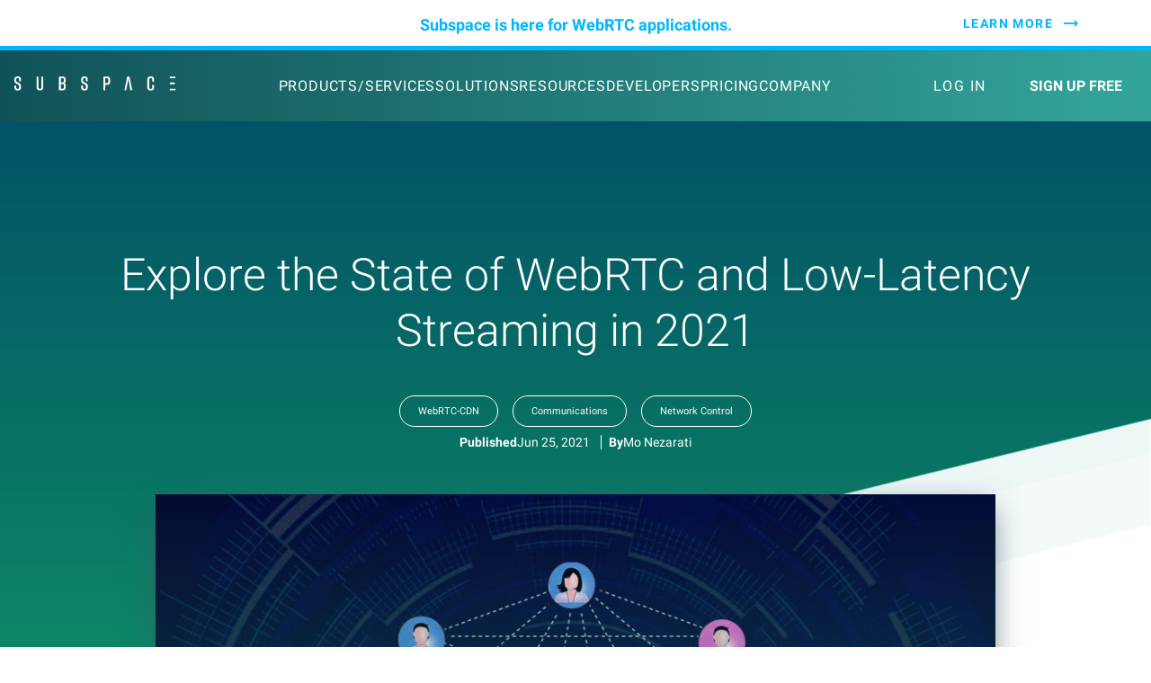

--- FILE ---
content_type: text/html; charset=utf-8
request_url: https://subspace.com/resources/state-webrtc-2021
body_size: 29683
content:
<!DOCTYPE html><html lang="en"><head title="subspace"><meta name="apple-mobile-web-app-capable" content="yes"/><meta name="mobile-web-app-capable" content="yes"/><link rel="preconnect" href="https://fonts.googleapis.com"/><link rel="preconnect" href="https://fonts.gstatic.com" crossorigin="true"/><link rel="stylesheet" data-href="https://fonts.googleapis.com/css2?family=Roboto:wght@300;400;700&amp;display=swap"/><meta name="facebook-domain-verification" content="hbsspj0x8p3avfwbsw8n8pgatclqct"/><script>window.dataLayer = window.dataLayer || [];</script><script>(function(w,d,s,l,i){w[l]=w[l]||[];w[l].push({'gtm.start':
            new Date().getTime(),event:'gtm.js'});var f=d.getElementsByTagName(s)[0],
            j=d.createElement(s),dl=l!='dataLayer'?'&l='+l:'';j.async=true;j.src=
            'https://www.googletagmanager.com/gtm.js?id='+i+dl;f.parentNode.insertBefore(j,f);
          })(window,document,'script','dataLayer','GTM-WL8GXC3');</script><link rel="preconnect" href="https://fonts.gstatic.com" crossorigin /><meta charSet="utf-8"/><link rel="icon" type="image/png" href="https://www.datocms-assets.com/41207/1635960333-favicon-gradient-white.png"/><meta name="viewport" content="width=device-width, initial-scale=1"/><title>The State of WebRTC and Low-Latency Streaming in 2021</title><meta name="title" content="The State of WebRTC and Low-Latency Streaming in 2021"/><meta name="description" content="This year, WebRTC became an official standard.  The new world of remote work exploded, and new and exciting implementations were developed. Explore what’s next."/><link rel="canonical" href="https://subspace.com/resources/state-webrtc-2021"/><meta property="og:url" content=""/><meta property="og:title" content="The State of WebRTC and Low-Latency Streaming in 2021"/><meta property="og:description" content="This year, WebRTC became an official standard.  The new world of remote work exploded, and new and exciting implementations were developed. Explore what’s next."/><meta property="og:image" content="https://www.datocms-assets.com/41207/1624636215-thumbnail-3.jpg"/><meta property="twitter:card" content="summary_large_image"/><meta property="twitter:url" content=""/><meta property="twitter:title" content="The State of WebRTC and Low-Latency Streaming in 2021"/><meta property="twitter:description" content="This year, WebRTC became an official standard.  The new world of remote work exploded, and new and exciting implementations were developed. Explore what’s next."/><meta property="twitter:image" content="https://www.datocms-assets.com/41207/1624636215-thumbnail-3.jpg"/><meta name="next-head-count" content="16"/><link rel="preload" href="/_next/static/css/358c7bad463de39ccfd4.css" as="style"/><link rel="stylesheet" href="/_next/static/css/358c7bad463de39ccfd4.css" data-n-g=""/><link rel="preload" href="/_next/static/css/ca047a77f98d77cf92fb.css" as="style"/><link rel="stylesheet" href="/_next/static/css/ca047a77f98d77cf92fb.css" data-n-p=""/><link rel="preload" href="/_next/static/css/9c3ad1ccdab392233ebc.css" as="style"/><link rel="stylesheet" href="/_next/static/css/9c3ad1ccdab392233ebc.css" data-n-p=""/><link rel="preload" href="/_next/static/css/e23471d4170a1e56cd1a.css" as="style"/><link rel="stylesheet" href="/_next/static/css/e23471d4170a1e56cd1a.css"/><link rel="preload" href="/_next/static/css/75b3f96bb2289b666f70.css" as="style"/><link rel="stylesheet" href="/_next/static/css/75b3f96bb2289b666f70.css"/><noscript data-n-css=""></noscript><script defer="" nomodule="" src="/_next/static/chunks/polyfills-a40ef1678bae11e696dba45124eadd70.js"></script><script defer="" src="/_next/static/chunks/3367.aeb4dc15ff1da9ee1148.js"></script><script defer="" src="/_next/static/chunks/6687.b71e992f8d0e32dda8b4.js"></script><script defer="" src="/_next/static/chunks/9308.596f8d869c88927fcda9.js"></script><script src="/_next/static/chunks/webpack-2780a83ee339465bc729.js" defer=""></script><script src="/_next/static/chunks/framework-e12e56e0b8a76d261551.js" defer=""></script><script src="/_next/static/chunks/main-fb08ae4adc251e026422.js" defer=""></script><script src="/_next/static/chunks/pages/_app-f91d4785354d06ead0be.js" defer=""></script><script src="/_next/static/chunks/4296-c75c25da8003e2349cb2.js" defer=""></script><script src="/_next/static/chunks/8749-42d80f105b7e90320c5c.js" defer=""></script><script src="/_next/static/chunks/2903-73b4b162db088bbe2bc3.js" defer=""></script><script src="/_next/static/chunks/3802-7336c9cd32fc2064fd36.js" defer=""></script><script src="/_next/static/chunks/445-8c70e0ae14feb2da704e.js" defer=""></script><script src="/_next/static/chunks/338-4e2ab69b50b1882b474f.js" defer=""></script><script src="/_next/static/chunks/5961-b99a12fe554903740290.js" defer=""></script><script src="/_next/static/chunks/pages/resources/%5Bslug%5D-a32f4500e91233c3ed53.js" defer=""></script><script src="/_next/static/mCbHPP4wLAUTGmNLfra2l/_buildManifest.js" defer=""></script><script src="/_next/static/mCbHPP4wLAUTGmNLfra2l/_ssgManifest.js" defer=""></script><style data-href="https://fonts.googleapis.com/css2?family=Roboto:wght@300;400;700&display=swap">@font-face{font-family:'Roboto';font-style:normal;font-weight:300;font-display:swap;src:url(https://fonts.gstatic.com/s/roboto/v30/KFOlCnqEu92Fr1MmSU5vAA.woff) format('woff')}@font-face{font-family:'Roboto';font-style:normal;font-weight:400;font-display:swap;src:url(https://fonts.gstatic.com/s/roboto/v30/KFOmCnqEu92Fr1Me5g.woff) format('woff')}@font-face{font-family:'Roboto';font-style:normal;font-weight:700;font-display:swap;src:url(https://fonts.gstatic.com/s/roboto/v30/KFOlCnqEu92Fr1MmWUlvAA.woff) format('woff')}@font-face{font-family:'Roboto';font-style:normal;font-weight:300;font-display:swap;src:url(https://fonts.gstatic.com/s/roboto/v30/KFOlCnqEu92Fr1MmSU5fCRc4AMP6lbBP.woff2) format('woff2');unicode-range:U+0460-052F,U+1C80-1C88,U+20B4,U+2DE0-2DFF,U+A640-A69F,U+FE2E-FE2F}@font-face{font-family:'Roboto';font-style:normal;font-weight:300;font-display:swap;src:url(https://fonts.gstatic.com/s/roboto/v30/KFOlCnqEu92Fr1MmSU5fABc4AMP6lbBP.woff2) format('woff2');unicode-range:U+0301,U+0400-045F,U+0490-0491,U+04B0-04B1,U+2116}@font-face{font-family:'Roboto';font-style:normal;font-weight:300;font-display:swap;src:url(https://fonts.gstatic.com/s/roboto/v30/KFOlCnqEu92Fr1MmSU5fCBc4AMP6lbBP.woff2) format('woff2');unicode-range:U+1F00-1FFF}@font-face{font-family:'Roboto';font-style:normal;font-weight:300;font-display:swap;src:url(https://fonts.gstatic.com/s/roboto/v30/KFOlCnqEu92Fr1MmSU5fBxc4AMP6lbBP.woff2) format('woff2');unicode-range:U+0370-03FF}@font-face{font-family:'Roboto';font-style:normal;font-weight:300;font-display:swap;src:url(https://fonts.gstatic.com/s/roboto/v30/KFOlCnqEu92Fr1MmSU5fCxc4AMP6lbBP.woff2) format('woff2');unicode-range:U+0102-0103,U+0110-0111,U+0128-0129,U+0168-0169,U+01A0-01A1,U+01AF-01B0,U+0300-0301,U+0303-0304,U+0308-0309,U+0323,U+0329,U+1EA0-1EF9,U+20AB}@font-face{font-family:'Roboto';font-style:normal;font-weight:300;font-display:swap;src:url(https://fonts.gstatic.com/s/roboto/v30/KFOlCnqEu92Fr1MmSU5fChc4AMP6lbBP.woff2) format('woff2');unicode-range:U+0100-02AF,U+0304,U+0308,U+0329,U+1E00-1E9F,U+1EF2-1EFF,U+2020,U+20A0-20AB,U+20AD-20CF,U+2113,U+2C60-2C7F,U+A720-A7FF}@font-face{font-family:'Roboto';font-style:normal;font-weight:300;font-display:swap;src:url(https://fonts.gstatic.com/s/roboto/v30/KFOlCnqEu92Fr1MmSU5fBBc4AMP6lQ.woff2) format('woff2');unicode-range:U+0000-00FF,U+0131,U+0152-0153,U+02BB-02BC,U+02C6,U+02DA,U+02DC,U+0304,U+0308,U+0329,U+2000-206F,U+2074,U+20AC,U+2122,U+2191,U+2193,U+2212,U+2215,U+FEFF,U+FFFD}@font-face{font-family:'Roboto';font-style:normal;font-weight:400;font-display:swap;src:url(https://fonts.gstatic.com/s/roboto/v30/KFOmCnqEu92Fr1Mu72xKKTU1Kvnz.woff2) format('woff2');unicode-range:U+0460-052F,U+1C80-1C88,U+20B4,U+2DE0-2DFF,U+A640-A69F,U+FE2E-FE2F}@font-face{font-family:'Roboto';font-style:normal;font-weight:400;font-display:swap;src:url(https://fonts.gstatic.com/s/roboto/v30/KFOmCnqEu92Fr1Mu5mxKKTU1Kvnz.woff2) format('woff2');unicode-range:U+0301,U+0400-045F,U+0490-0491,U+04B0-04B1,U+2116}@font-face{font-family:'Roboto';font-style:normal;font-weight:400;font-display:swap;src:url(https://fonts.gstatic.com/s/roboto/v30/KFOmCnqEu92Fr1Mu7mxKKTU1Kvnz.woff2) format('woff2');unicode-range:U+1F00-1FFF}@font-face{font-family:'Roboto';font-style:normal;font-weight:400;font-display:swap;src:url(https://fonts.gstatic.com/s/roboto/v30/KFOmCnqEu92Fr1Mu4WxKKTU1Kvnz.woff2) format('woff2');unicode-range:U+0370-03FF}@font-face{font-family:'Roboto';font-style:normal;font-weight:400;font-display:swap;src:url(https://fonts.gstatic.com/s/roboto/v30/KFOmCnqEu92Fr1Mu7WxKKTU1Kvnz.woff2) format('woff2');unicode-range:U+0102-0103,U+0110-0111,U+0128-0129,U+0168-0169,U+01A0-01A1,U+01AF-01B0,U+0300-0301,U+0303-0304,U+0308-0309,U+0323,U+0329,U+1EA0-1EF9,U+20AB}@font-face{font-family:'Roboto';font-style:normal;font-weight:400;font-display:swap;src:url(https://fonts.gstatic.com/s/roboto/v30/KFOmCnqEu92Fr1Mu7GxKKTU1Kvnz.woff2) format('woff2');unicode-range:U+0100-02AF,U+0304,U+0308,U+0329,U+1E00-1E9F,U+1EF2-1EFF,U+2020,U+20A0-20AB,U+20AD-20CF,U+2113,U+2C60-2C7F,U+A720-A7FF}@font-face{font-family:'Roboto';font-style:normal;font-weight:400;font-display:swap;src:url(https://fonts.gstatic.com/s/roboto/v30/KFOmCnqEu92Fr1Mu4mxKKTU1Kg.woff2) format('woff2');unicode-range:U+0000-00FF,U+0131,U+0152-0153,U+02BB-02BC,U+02C6,U+02DA,U+02DC,U+0304,U+0308,U+0329,U+2000-206F,U+2074,U+20AC,U+2122,U+2191,U+2193,U+2212,U+2215,U+FEFF,U+FFFD}@font-face{font-family:'Roboto';font-style:normal;font-weight:700;font-display:swap;src:url(https://fonts.gstatic.com/s/roboto/v30/KFOlCnqEu92Fr1MmWUlfCRc4AMP6lbBP.woff2) format('woff2');unicode-range:U+0460-052F,U+1C80-1C88,U+20B4,U+2DE0-2DFF,U+A640-A69F,U+FE2E-FE2F}@font-face{font-family:'Roboto';font-style:normal;font-weight:700;font-display:swap;src:url(https://fonts.gstatic.com/s/roboto/v30/KFOlCnqEu92Fr1MmWUlfABc4AMP6lbBP.woff2) format('woff2');unicode-range:U+0301,U+0400-045F,U+0490-0491,U+04B0-04B1,U+2116}@font-face{font-family:'Roboto';font-style:normal;font-weight:700;font-display:swap;src:url(https://fonts.gstatic.com/s/roboto/v30/KFOlCnqEu92Fr1MmWUlfCBc4AMP6lbBP.woff2) format('woff2');unicode-range:U+1F00-1FFF}@font-face{font-family:'Roboto';font-style:normal;font-weight:700;font-display:swap;src:url(https://fonts.gstatic.com/s/roboto/v30/KFOlCnqEu92Fr1MmWUlfBxc4AMP6lbBP.woff2) format('woff2');unicode-range:U+0370-03FF}@font-face{font-family:'Roboto';font-style:normal;font-weight:700;font-display:swap;src:url(https://fonts.gstatic.com/s/roboto/v30/KFOlCnqEu92Fr1MmWUlfCxc4AMP6lbBP.woff2) format('woff2');unicode-range:U+0102-0103,U+0110-0111,U+0128-0129,U+0168-0169,U+01A0-01A1,U+01AF-01B0,U+0300-0301,U+0303-0304,U+0308-0309,U+0323,U+0329,U+1EA0-1EF9,U+20AB}@font-face{font-family:'Roboto';font-style:normal;font-weight:700;font-display:swap;src:url(https://fonts.gstatic.com/s/roboto/v30/KFOlCnqEu92Fr1MmWUlfChc4AMP6lbBP.woff2) format('woff2');unicode-range:U+0100-02AF,U+0304,U+0308,U+0329,U+1E00-1E9F,U+1EF2-1EFF,U+2020,U+20A0-20AB,U+20AD-20CF,U+2113,U+2C60-2C7F,U+A720-A7FF}@font-face{font-family:'Roboto';font-style:normal;font-weight:700;font-display:swap;src:url(https://fonts.gstatic.com/s/roboto/v30/KFOlCnqEu92Fr1MmWUlfBBc4AMP6lQ.woff2) format('woff2');unicode-range:U+0000-00FF,U+0131,U+0152-0153,U+02BB-02BC,U+02C6,U+02DA,U+02DC,U+0304,U+0308,U+0329,U+2000-206F,U+2074,U+20AC,U+2122,U+2191,U+2193,U+2212,U+2215,U+FEFF,U+FFFD}</style></head><body><noscript>
            <iframe
              src='https://www.googletagmanager.com/ns.html?id=GTM-WL8GXC3'
              height='0'
              width='0' 
              style='display:none;visibility:hidden'
            ></iframe>
          </noscript><div id="dropdown-container"></div><div id="__next"><div class="styles_root__2Mfm- styles_root__HkdAc resources-single"><div class="styles_root__3rPBc"><header class="styles_root__1xFM- styles_announcement__2AzA-"><div class="announcementBar styles_root__QcNTB"><div class="styles_content__3zqP9"><h2 class="styles_announcement__1QoXc">Subspace is here for WebRTC applications.</h2><a href="https://subspace.com/resources?category=webrtc" target="_blank" rel="noreferrer" class="styles_root__UY-t8 styles_link__22_hQ styles_secondary-light__1FKy_">LEARN MORE</a></div></div><div class="styles_container__daUKM"><a target="_self" href="/"><span class="styles_logoText__2WEeV">SUBSPACE</span><svg class="styles_root__2CKte" width="180" height="16" viewBox="0 0 180 16" xmlns="http://www.w3.org/2000/svg"><title>SUBSPACE</title><path d="M5.22834 7.412L3.23183 6.31393C2.35421 5.81064 2.02562 5.48206 2.02562 4.55867V3.50635C2.02562 2.27934 2.61625 1.79685 3.66857 1.79685C4.72089 1.79685 5.31152 2.27934 5.31152 3.50635V4.86647C5.31152 5.32816 5.55276 5.5902 6.03525 5.5902H6.60509C7.08757 5.5902 7.32882 5.32816 7.32882 4.86647V3.15696C7.32882 0.944178 5.79401 0 3.68937 0H3.64361C1.53897 0 0.00416026 0.944178 0.00416026 3.15696V5.08692C0.00416026 6.55517 0.748687 7.21235 2.15456 8.02343L4.1261 9.12151C5.02453 9.62479 5.35311 10.0199 5.35311 10.9433V12.1495C5.35311 13.3557 4.76248 13.9048 3.6852 13.9048C2.61209 13.9048 2.0173 13.3557 2.0173 12.1495V10.6147C2.0173 10.153 1.77605 9.89099 1.29357 9.89099H0.723733C0.241246 9.89099 0 10.153 0 10.6147V12.4989C0 14.824 1.33932 15.7016 3.66025 15.7016H3.706C6.03109 15.7016 7.37041 14.8032 7.37041 12.4989V10.3735C7.37873 8.90106 6.5427 8.15653 5.22834 7.412Z"></path><path d="M31.3492 0.174683H30.7419C30.2844 0.174683 30.0265 0.436724 30.0265 0.890095V11.9249C30.0265 13.2684 29.5066 13.7259 28.3794 13.7259C27.2522 13.7259 26.7323 13.2725 26.7323 11.9249V0.890095C26.7323 0.432564 26.4703 0.174683 26.0169 0.174683H25.4096C24.9313 0.174683 24.6942 0.436724 24.6942 0.890095V12.3159C24.6942 14.6119 26.0377 15.5228 28.3378 15.5228H28.4252C30.7211 15.5228 32.0688 14.5911 32.0688 12.3159V0.890095C32.0646 0.432564 31.8275 0.174683 31.3492 0.174683Z"></path><path d="M55.3113 7.54509C56.6049 7.3912 57.0208 6.18498 57.0208 5.13265V3.20271C57.0208 1.33931 55.7938 0.174683 53.4687 0.174683H50.3117C49.8293 0.174683 49.588 0.436722 49.588 0.898413V14.799C49.588 15.2607 49.8293 15.5228 50.3117 15.5228H53.4271C55.7522 15.5228 57.1123 14.3623 57.1123 12.4947V9.97417C57.1082 8.85946 56.6922 7.76138 55.3113 7.54509ZM51.6469 1.97153H53.423C54.4545 1.97153 54.9578 2.47482 54.9578 3.55209V5.32815C54.9578 6.27232 54.4087 6.70906 53.423 6.70906H51.6469V1.97153ZM55.0451 12.1495C55.0451 13.2226 54.5418 13.7301 53.5103 13.7301H51.6469V8.46431H53.5103C54.4961 8.46431 55.0451 8.90105 55.0451 9.84523V12.1495Z"></path><path d="M79.4981 7.412L77.5016 6.31393C76.624 5.81064 76.2954 5.48206 76.2954 4.55867V3.50635C76.2954 2.27934 76.886 1.79685 77.9383 1.79685C78.9907 1.79685 79.5813 2.27934 79.5813 3.50635V4.86647C79.5813 5.32816 79.8225 5.5902 80.305 5.5902H80.8749C81.3573 5.5902 81.5986 5.32816 81.5986 4.86647V3.15696C81.5986 0.944178 80.0638 0 77.9591 0H77.9134C75.8087 0 74.2739 0.944178 74.2739 3.15696V5.08692C74.2739 6.55517 75.0185 7.21235 76.4243 8.02343L78.3959 9.12151C79.2943 9.62479 79.6229 10.0199 79.6229 10.9433V12.1495C79.6229 13.3557 79.0323 13.9048 77.955 13.9048C76.8819 13.9048 76.2871 13.3557 76.2871 12.1495V10.6147C76.2871 10.153 76.0458 9.89099 75.5633 9.89099H74.9935C74.511 9.89099 74.2698 10.153 74.2698 10.6147V12.4989C74.2698 14.824 75.6091 15.7016 77.93 15.7016H77.9758C80.3009 15.7016 81.6402 14.8032 81.6402 12.4989V10.3735C81.6485 8.90106 80.8166 8.15653 79.4981 7.412Z"></path><path d="M102.782 0.174683H99.6669C99.1844 0.174683 98.9432 0.436722 98.9432 0.898413V14.799C98.9432 15.2607 99.1844 15.5228 99.6669 15.5228H100.282C100.744 15.5228 101.006 15.2607 101.006 14.799V9.40849H102.782C105.107 9.40849 106.509 8.42272 106.509 6.16418V3.42315C106.509 1.16045 105.107 0.174683 102.782 0.174683ZM104.45 5.76488C104.45 7.1042 103.835 7.56173 102.695 7.56173H101.006V1.99649H102.695C103.835 1.99649 104.45 2.45818 104.45 3.81829V5.76488Z"></path><path d="M128.113 0.831863C128.026 0.395129 127.739 0.174683 127.323 0.174683H126.096C125.68 0.174683 125.393 0.395129 125.305 0.831863L122.543 14.7325C122.456 15.2358 122.697 15.5228 123.18 15.5228H123.729C124.145 15.5228 124.432 15.3023 124.498 14.8656L125.022 11.9041L125.351 10.1738L126.69 2.76181L128.03 10.1738L128.337 11.9041L128.866 14.8656C128.953 15.3023 129.215 15.5228 129.656 15.5228H130.292C130.775 15.5228 131.037 15.2358 130.929 14.7325L128.113 0.831863Z"></path><path d="M151.609 0H151.563C149.238 0 147.837 1.03153 147.837 3.24431V12.4532C147.837 14.7783 149.238 15.6975 151.563 15.6975H151.609C153.934 15.6975 155.336 14.7533 155.336 12.4532V10.0657C155.336 9.60399 155.095 9.34195 154.612 9.34195H153.997C153.535 9.34195 153.273 9.60399 153.273 10.0657V12.0622C153.273 13.4015 152.703 13.884 151.584 13.884C150.465 13.884 149.896 13.4015 149.896 12.0622V3.63945C149.896 2.30013 150.465 1.81765 151.584 1.81765C152.703 1.81765 153.273 2.30013 153.273 3.63945V5.26161C153.273 5.7233 153.535 5.98534 153.997 5.98534H154.612C155.095 5.98534 155.336 5.7233 155.336 5.26161V3.24431C155.336 1.03153 153.934 0 151.609 0Z"></path><g><path d="M178.462 0.174683H178.096H173.442C172.959 0.174683 172.718 0.415925 172.718 0.898413V1.27276C172.718 1.73445 172.959 1.99649 173.442 1.99649H173.7H178.466C178.949 1.99649 179.19 1.75524 179.19 1.27276V0.898413C179.186 0.436722 178.945 0.174683 178.462 0.174683Z"></path><path d="M178.462 13.7051H178.096H173.442C172.959 13.7051 172.718 13.9464 172.718 14.4289V14.8032C172.718 15.2649 172.959 15.5269 173.442 15.5269H173.7H178.466C178.949 15.5269 179.19 15.2857 179.19 14.8032V14.4289C179.186 13.9672 178.945 13.7051 178.462 13.7051Z"></path><path d="M173.442 8.64734H173.7H177.73C178.212 8.64734 178.454 8.40609 178.454 7.92361V7.54926C178.454 7.08757 178.212 6.82553 177.73 6.82553H173.442C172.959 6.82553 172.718 7.06678 172.718 7.54926V7.92361C172.718 8.3853 172.959 8.64734 173.442 8.64734Z"></path></g></svg></a><ul class="styles_list__3Edc5"><li class="styles_root__32oPH styles_listLink__3spl5"><span>Products/Services</span><ul class="styles_root__2aCXy"><li class="styles_productListItem__1Xqcq"><a href="/product/webrtc-cdn"><svg class="webrtc-cdn_root__3xtau" id="webrtccdnicon" xmlns="http://www.w3.org/2000/svg" width="46" height="46" viewBox="0 0 46 46"><g id="Group_7" data-name="Group 7" transform="translate(0)"><path id="path-1" data-name="Path 4562 (1)" d="M30.148,19.513Zm-19.391,9.7h7.757V25.331H10.757V19.513L3,27.27l7.757,7.757Zm13.574,0a1.939,1.939,0,1,0-1.939-1.939,1.939,1.939,0,0,0,1.939,1.939Zm7.757,0a1.939,1.939,0,1,0-1.939-1.939,1.939,1.939,0,0,0,1.939,1.939Z" transform="translate(0)" fill="#1FB6FD"></path></g><g id="Group_2" data-name="Group 7" transform="translate(0 0)"><path id="path-2" data-name="Path 6418 (1)" d="M30.148,4,37.9,11.757l-7.757,7.757V13.7H22.391V9.817h7.757ZM16.574,9.817a1.939,1.939,0,1,0,1.939,1.939,1.939,1.939,0,0,0-1.939-1.939Zm-7.757,0a1.939,1.939,0,1,0,1.939,1.939A1.939,1.939,0,0,0,8.817,9.817ZM10.756,19.517Z" transform="translate(0 0)" fill="#1FB6FD"></path></g></svg><div><h3>WebRTC-CDN</h3><p>Instant Global WebRTC Acceleration.</p></div></a></li><li class="styles_productListItem__1Xqcq"><a href="/product/sipteleport"><svg class="sipteleport_root__1XbLs" id="sipteleporticon" xmlns="http://www.w3.org/2000/svg" width="46" height="46" viewBox="0 0 46 46"><g transform="translate(0.352)"><rect fill="transparent" width="46" height="46" transform="translate(-0.352)"></rect><g transform="translate(3.815 3.815)"><circle fill="#34B57E" class="circle" cx="3.815" cy="3.815" r="3.815" transform="translate(30.524 15.262)"></circle><circle fill="#34B57E" class="circle" cx="3.815" cy="3.815" r="3.815" transform="translate(0 15.262)"></circle><circle fill="#34B57E" class="circle" cx="3.815" cy="3.815" r="3.815" transform="translate(15.262 30.524)"></circle><rect class="path" fill="#34B57E" width="11.866" height="3.815" transform="translate(22.784 12.627) rotate(-44.919)"></rect><path fill="#34B57E" class="path" d="M11.978,14.627l.591.61,2.709-2.69L7.609,4.84H7.59L7,4.23,4.29,6.92l7.669,7.726Z" transform="translate(0.079 0.024)"></path><path fill="#34B57E" class="path" d="M16.69,13.94,14,16.63l7.612,7.65.668.668,2.709-2.69-7.612-7.65Z" transform="translate(8.893 8.838)"></path><path fill="#34B57E" class="path" d="M12.539,13.95,4.85,21.6l-.61.63,2.69,2.69,7.688-7.669.63-.61Z" transform="translate(0.033 8.847)"></path><circle fill="#34B57E" class="circle" cx="3.815" cy="3.815" r="3.815" transform="translate(15.262)"></circle></g></g></svg><div><h3>SIPTeleport</h3><p>Improve call quality for your SIP clients.</p></div></a></li><li class="styles_productListItem__1Xqcq"><a href="/product/packetaccelerator"><svg class="packetaccelerator_root__3v4vG" id="packetacceleratoricon" xmlns="http://www.w3.org/2000/svg" width="46" height="46" viewBox="0 0 46 46"><g transform="translate(0.352)"><rect fill="transparent" class="a" width="46" height="46" transform="translate(-0.352)"></rect><g transform="translate(13.358 5.723)"><path id="path-1" fill="#5241b1" class="b" d="M14.629,37.339H12.721l1.908-13.354H7.952c-1.679,0-.63-1.431-.591-1.488q3.691-6.524,11.1-19.5h1.908L18.464,16.354h6.7c.763,0,1.183.362.763,1.259Q14.62,37.33,14.629,37.339Z" transform="translate(-7.002 -1)"></path></g><g transform="translate(13.358 5.723)"><path id="path-2" fill="#5241b1" class="b" d="M14.629,37.339H12.721l1.908-13.354H7.952c-1.679,0-.63-1.431-.591-1.488q3.691-6.524,11.1-19.5h1.908L18.464,16.354h6.7c.763,0,1.183.362.763,1.259Q14.62,37.33,14.629,37.339Z" transform="translate(-7.002 -3)"></path></g></g></svg><div><h3>PacketAccelerator</h3><p>No-code, global internet acceleration.</p></div></a></li><li class="styles_productListItem__1Xqcq"><a href="/product/globalloadbalancer"><div><div class="styles_wrap__1wlZa"><h3 class="styles_productName__2ncTV">GlobalLoadBalancer</h3><p style="color:undefined" class="styles_productStatus__z-rVu">[COMING SOON]</p></div><p>Intelligent in-network traffic load balancing</p></div></a></li><li class="styles_cta__1hn_a"><a target="_blank" rel="noreferrer noopener" href="https://subspace.com/contact"><span>Sign Up Free<img src="/icons/arrow-white-right.svg" height="25px" width="32px" alt="Icon Arrow"/></span></a></li></ul></li><li class="styles_root__32oPH styles_listLink__3spl5"><span>Solutions</span><div class="styles_root__1suKL"><aside><header><h3>Our Solutions</h3><div class="styles_image__34nuc" style="display:block;overflow:hidden;position:relative"><img style="display:block;width:100%" src="[data-uri]" role="presentation"/><div style="background-image:url([data-uri]);background-color:#1af79d;background-size:cover;opacity:1;position:absolute;left:0;top:0;width:100%;height:100%"></div><noscript><picture><source srcSet="https://www.datocms-assets.com/41207/1624429463-image-1.png?fm=webp&amp;h=54&amp;w=60 60w" sizes="(max-width: 60px) 100vw, 60px" type="image/webp"/><source srcSet="https://www.datocms-assets.com/41207/1624429463-image-1.png?h=54&amp;w=60 60w" sizes="(max-width: 60px) 100vw, 60px"/><img src="https://www.datocms-assets.com/41207/1624429463-image-1.png?h=54&amp;w=60" alt="logo" style="position:absolute;left:0;top:0;width:100%;height:100%" loading="lazy"/></picture></noscript></div></header><ul><li><a class="styles_link__3JUgR styles_active__2KKi4" href="/solutions/reduce-internet-latency">Network Optimization</a></li><li><a class="styles_link__3JUgR" href="/solutions/improve-work-from-home">VoIP and Video</a></li><li><a class="styles_link__3JUgR" href="/solutions/accelerate-p2p-networks">Real-Time Apps</a></li><li><a class="styles_link__3JUgR" href="/solutions/always-on-ddos-protection">Network Security</a></li><li><a class="styles_link__3JUgR" href="/solutions/improve-game-matchmaking">Video Games</a></li><li><a class="styles_link__3JUgR" href="/use-cases/reduce-jitter">Use Cases</a></li><li><a class="styles_link__3JUgR" href="/industry/accelerate-your-games">By Industry</a></li><li><a class="styles_link__3JUgR" href="/business/startups">By Business</a></li></ul><span class="styles_cta__1sgvW"><a target="_self" href="/pricing"><span>Try for Free</span></a></span></aside><main><div class="styles_root__2zm9u"><header><h3>Network Optimization</h3><p>Learn how Subspace optimizes the Internet for your real-time application.</p></header><ul><li><a class="styles_link__2JTcs" href="/solutions/reduce-internet-latency"><span>Internet Latency Reduction</span></a></li><li><a class="styles_link__2JTcs" href="/solutions/reduce-mobile-internet-latency"><span>Mobile Latency Reduction</span></a></li><li><a class="styles_link__2JTcs" href="/solutions/improve-internet-reliability-and-stability"><span>Internet Reliability &amp; Stability</span></a></li><li><a class="styles_link__2JTcs" href="/solutions/reduce-packet-loss"><span>Packet Loss Reduction</span></a></li><li><a class="styles_link__2JTcs" href="/solutions/address-the-last-mile"><span>Last-Mile Network Quality</span></a></li></ul><div class="styles_footer__oAQYb"><a target="_blank" rel="noreferrer noopener" href="https://console.subspace.com/"><span>Sign Up Now</span><img src="/icons/arrow-dark-right.svg" height="18px" width="24px" alt="Icon Arrow"/></a></div></div></main></div></li><li class="styles_root__32oPH styles_listLink__3spl5"><a href="/resources"><span>Resources</span></a><div class="styles_root__z3ieA"><aside><header><h3>Most recent post:</h3></header><a href="/resources/subspace-real-time-pathfinding"><article><p>Subspace Solves Challenges of Real-time Pathfinding</p><div class="styles_footer__2lE6E"><span>Apr 13, 2022</span></div></article></a></aside><main><div class="styles_wrap__2Ihrf"><ul><li><a href="/resources?tag=blog#categories"><header><img src="https://www.datocms-assets.com/41207/1624352134-notes.svg" width="32" height="32" alt="icon"/><h3>Blog</h3></header></a><ul><li><a href="/resources?category=webrtc">WebRTC</a></li><li><a href="/resources?category=remote-work">Remote Work</a></li><li><a href="/resources?category=security">Security</a></li><li><a href="/resources?tag=blog#categories">View All</a></li></ul></li><li><header><img src="https://www.datocms-assets.com/41207/1624352133-bookmark.svg" width="32" height="32" alt="icon"/><h3>Resources</h3></header><ul><li><a href="/resources?category=documentation">Documentation</a></li><li><a href="/network-map">Network Map</a></li><li><a href="/faq">FAQ</a></li><li><a href="/resources">View All</a></li></ul></li></ul></div><a class="styles_cta__DOgiG" target="_blank" rel="noreferrer noopener" href="/newsletter"><span>Join our Mailing List</span><img src="/icons/arrow-dark-right.svg" height="18px" width="24px" alt="Icon Arrow"/></a></main></div></li><li class="styles_root__32oPH styles_listLink__3spl5"><a href="https://subspace.com/api"><span>Developers</span></a><div class="styles_root__z3ieA"><main><div class="styles_wrap__2Ihrf"><ul><li><a href="/resources?category=documentation"><header><img src="https://www.datocms-assets.com/41207/1624352767-code.svg" width="32" height="32" alt="icon"/><h3>Documentation</h3></header></a><ul><li><a href="/resources?category=documentation">Quickstart Guides</a></li><li><a href="https://github.com/subspace-com">Github API Guides</a></li><li><a href="/faq">FAQ</a></li><li><a href="https://status.subspace.com/">Status Page</a></li></ul></li></ul></div><a class="styles_cta__DOgiG" target="_blank" rel="noreferrer noopener" href="https://www.subspace.com/api"><span>See our API Docs</span><img src="/icons/arrow-dark-right.svg" height="18px" width="24px" alt="Icon Arrow"/></a></main></div></li><li class="styles_root__32oPH styles_listLink__3spl5"><a href="/pricing"><span>Pricing</span></a></li><li class="styles_root__32oPH styles_listLink__3spl5"><span>Company</span><div class="styles_root__z3ieA"><main><div class="styles_wrap__2Ihrf"><ul><li><header><img src="https://www.datocms-assets.com/41207/1624350042-team.svg" width="32" height="32" alt="icon"/><h3>About us</h3></header><ul><li><a href="/about">About</a></li><li><a href="/press">Press</a></li><li><a href="/careers">Careers</a></li><li><a href="/contact">Contact Us</a></li></ul></li></ul></div><a class="styles_cta__DOgiG" target="_self" href="https://subspace.com/contact"><span>Sign up Free</span><img src="/icons/arrow-dark-right.svg" height="18px" width="24px" alt="Icon Arrow"/></a></main></div></li></ul><ul class="styles_rightList__3Q6bZ"><li><a target="_blank" rel="noreferrer noopener" class="styles_cta__1wLbs" href="https://subspace.com/contact"><span>Log In</span></a></li><li><a target="_blank" rel="noreferrer noopener" class="styles_button__22cWM" href="https://subspace.com/contact">Sign Up Free</a></li></ul></div></header><header class="styles_header__pBJUJ styles_announcement__2Ns6_"><div class="announcementBar styles_root__QcNTB"><div class="styles_content__3zqP9"><h2 class="styles_announcement__1QoXc">Subspace is here for WebRTC applications.</h2><a href="https://subspace.com/resources?category=webrtc" target="_blank" rel="noreferrer" class="styles_root__UY-t8 styles_link__22_hQ styles_secondary-light__1FKy_">LEARN MORE</a></div></div><div class="styles_nav__A8qSq container"><div class="styles_logoWrapper__24hsT"><a target="_self" href="/"><span class="styles_logoText__38i4x">SUBSPACE</span><svg class="styles_root__2CKte styles_dark__1lpzH" width="180" height="16" viewBox="0 0 180 16" xmlns="http://www.w3.org/2000/svg"><title>SUBSPACE</title><path d="M5.22834 7.412L3.23183 6.31393C2.35421 5.81064 2.02562 5.48206 2.02562 4.55867V3.50635C2.02562 2.27934 2.61625 1.79685 3.66857 1.79685C4.72089 1.79685 5.31152 2.27934 5.31152 3.50635V4.86647C5.31152 5.32816 5.55276 5.5902 6.03525 5.5902H6.60509C7.08757 5.5902 7.32882 5.32816 7.32882 4.86647V3.15696C7.32882 0.944178 5.79401 0 3.68937 0H3.64361C1.53897 0 0.00416026 0.944178 0.00416026 3.15696V5.08692C0.00416026 6.55517 0.748687 7.21235 2.15456 8.02343L4.1261 9.12151C5.02453 9.62479 5.35311 10.0199 5.35311 10.9433V12.1495C5.35311 13.3557 4.76248 13.9048 3.6852 13.9048C2.61209 13.9048 2.0173 13.3557 2.0173 12.1495V10.6147C2.0173 10.153 1.77605 9.89099 1.29357 9.89099H0.723733C0.241246 9.89099 0 10.153 0 10.6147V12.4989C0 14.824 1.33932 15.7016 3.66025 15.7016H3.706C6.03109 15.7016 7.37041 14.8032 7.37041 12.4989V10.3735C7.37873 8.90106 6.5427 8.15653 5.22834 7.412Z"></path><path d="M31.3492 0.174683H30.7419C30.2844 0.174683 30.0265 0.436724 30.0265 0.890095V11.9249C30.0265 13.2684 29.5066 13.7259 28.3794 13.7259C27.2522 13.7259 26.7323 13.2725 26.7323 11.9249V0.890095C26.7323 0.432564 26.4703 0.174683 26.0169 0.174683H25.4096C24.9313 0.174683 24.6942 0.436724 24.6942 0.890095V12.3159C24.6942 14.6119 26.0377 15.5228 28.3378 15.5228H28.4252C30.7211 15.5228 32.0688 14.5911 32.0688 12.3159V0.890095C32.0646 0.432564 31.8275 0.174683 31.3492 0.174683Z"></path><path d="M55.3113 7.54509C56.6049 7.3912 57.0208 6.18498 57.0208 5.13265V3.20271C57.0208 1.33931 55.7938 0.174683 53.4687 0.174683H50.3117C49.8293 0.174683 49.588 0.436722 49.588 0.898413V14.799C49.588 15.2607 49.8293 15.5228 50.3117 15.5228H53.4271C55.7522 15.5228 57.1123 14.3623 57.1123 12.4947V9.97417C57.1082 8.85946 56.6922 7.76138 55.3113 7.54509ZM51.6469 1.97153H53.423C54.4545 1.97153 54.9578 2.47482 54.9578 3.55209V5.32815C54.9578 6.27232 54.4087 6.70906 53.423 6.70906H51.6469V1.97153ZM55.0451 12.1495C55.0451 13.2226 54.5418 13.7301 53.5103 13.7301H51.6469V8.46431H53.5103C54.4961 8.46431 55.0451 8.90105 55.0451 9.84523V12.1495Z"></path><path d="M79.4981 7.412L77.5016 6.31393C76.624 5.81064 76.2954 5.48206 76.2954 4.55867V3.50635C76.2954 2.27934 76.886 1.79685 77.9383 1.79685C78.9907 1.79685 79.5813 2.27934 79.5813 3.50635V4.86647C79.5813 5.32816 79.8225 5.5902 80.305 5.5902H80.8749C81.3573 5.5902 81.5986 5.32816 81.5986 4.86647V3.15696C81.5986 0.944178 80.0638 0 77.9591 0H77.9134C75.8087 0 74.2739 0.944178 74.2739 3.15696V5.08692C74.2739 6.55517 75.0185 7.21235 76.4243 8.02343L78.3959 9.12151C79.2943 9.62479 79.6229 10.0199 79.6229 10.9433V12.1495C79.6229 13.3557 79.0323 13.9048 77.955 13.9048C76.8819 13.9048 76.2871 13.3557 76.2871 12.1495V10.6147C76.2871 10.153 76.0458 9.89099 75.5633 9.89099H74.9935C74.511 9.89099 74.2698 10.153 74.2698 10.6147V12.4989C74.2698 14.824 75.6091 15.7016 77.93 15.7016H77.9758C80.3009 15.7016 81.6402 14.8032 81.6402 12.4989V10.3735C81.6485 8.90106 80.8166 8.15653 79.4981 7.412Z"></path><path d="M102.782 0.174683H99.6669C99.1844 0.174683 98.9432 0.436722 98.9432 0.898413V14.799C98.9432 15.2607 99.1844 15.5228 99.6669 15.5228H100.282C100.744 15.5228 101.006 15.2607 101.006 14.799V9.40849H102.782C105.107 9.40849 106.509 8.42272 106.509 6.16418V3.42315C106.509 1.16045 105.107 0.174683 102.782 0.174683ZM104.45 5.76488C104.45 7.1042 103.835 7.56173 102.695 7.56173H101.006V1.99649H102.695C103.835 1.99649 104.45 2.45818 104.45 3.81829V5.76488Z"></path><path d="M128.113 0.831863C128.026 0.395129 127.739 0.174683 127.323 0.174683H126.096C125.68 0.174683 125.393 0.395129 125.305 0.831863L122.543 14.7325C122.456 15.2358 122.697 15.5228 123.18 15.5228H123.729C124.145 15.5228 124.432 15.3023 124.498 14.8656L125.022 11.9041L125.351 10.1738L126.69 2.76181L128.03 10.1738L128.337 11.9041L128.866 14.8656C128.953 15.3023 129.215 15.5228 129.656 15.5228H130.292C130.775 15.5228 131.037 15.2358 130.929 14.7325L128.113 0.831863Z"></path><path d="M151.609 0H151.563C149.238 0 147.837 1.03153 147.837 3.24431V12.4532C147.837 14.7783 149.238 15.6975 151.563 15.6975H151.609C153.934 15.6975 155.336 14.7533 155.336 12.4532V10.0657C155.336 9.60399 155.095 9.34195 154.612 9.34195H153.997C153.535 9.34195 153.273 9.60399 153.273 10.0657V12.0622C153.273 13.4015 152.703 13.884 151.584 13.884C150.465 13.884 149.896 13.4015 149.896 12.0622V3.63945C149.896 2.30013 150.465 1.81765 151.584 1.81765C152.703 1.81765 153.273 2.30013 153.273 3.63945V5.26161C153.273 5.7233 153.535 5.98534 153.997 5.98534H154.612C155.095 5.98534 155.336 5.7233 155.336 5.26161V3.24431C155.336 1.03153 153.934 0 151.609 0Z"></path><g><path d="M178.462 0.174683H178.096H173.442C172.959 0.174683 172.718 0.415925 172.718 0.898413V1.27276C172.718 1.73445 172.959 1.99649 173.442 1.99649H173.7H178.466C178.949 1.99649 179.19 1.75524 179.19 1.27276V0.898413C179.186 0.436722 178.945 0.174683 178.462 0.174683Z"></path><path d="M178.462 13.7051H178.096H173.442C172.959 13.7051 172.718 13.9464 172.718 14.4289V14.8032C172.718 15.2649 172.959 15.5269 173.442 15.5269H173.7H178.466C178.949 15.5269 179.19 15.2857 179.19 14.8032V14.4289C179.186 13.9672 178.945 13.7051 178.462 13.7051Z"></path><path d="M173.442 8.64734H173.7H177.73C178.212 8.64734 178.454 8.40609 178.454 7.92361V7.54926C178.454 7.08757 178.212 6.82553 177.73 6.82553H173.442C172.959 6.82553 172.718 7.06678 172.718 7.54926V7.92361C172.718 8.3853 172.959 8.64734 173.442 8.64734Z"></path></g></svg></a></div><div class="styles_actions__3fKPL"><a target="_self" class="styles_loginMenuCTA__2BKv6" href="https://subspace.com/contact"><span>Log In</span></a><button class="styles_buttonCloseOpen__2eeXG">MENU</button></div></div></header></div><div class="with-announcement styles_withAnnouncement__3vzyF"><section class="styles_root__NEHb5 styles_backgroundFilter__16GX6" style="background:linear-gradient(180deg, #014C67, #0E8D65)"><div class="styles_background__2Uxin styles_backgroundFilter__16GX6" style="background-image:none"></div><img class="styles_mask__1Qq94 styles_mobile__3t_hS" src="/images/home-hero-mobile-mask.png" alt="Mask"/><img class="styles_mask__1Qq94 styles_desktop__38Mtl" src="/images/home-hero-desktop-mask.png" alt="Mask"/><div class="container styles_container__3M_wR"><div class="styles_wrap__s7E1P"><div class="styles_flex__2FADb"><div class="styles_heading__131uF"><h1>Explore the State of WebRTC and Low-Latency Streaming in 2021</h1></div></div><section class="section styles_heroContent__USstj"><div class="styles_categories__kHifD"><a target="_self" href="/resources?category=webrtc-cdn#categories"><span class="styles_root__2hl6R">WebRTC-CDN</span></a><a target="_self" href="/resources?category=communications#categories"><span class="styles_root__2hl6R">Communications</span></a><a target="_self" href="/resources?category=network-control#categories"><span class="styles_root__2hl6R">Network Control</span></a></div><div class="styles_authorDateWrapper__1zjiu"><span class="styles_date__yFXDS"><b>Published</b><span>Jun 25, 2021</span></span><span class="styles_author__I0yu6"><b>By</b><a target="_self" href="/resources?author=mo-nezarati">Mo Nezarati</a></span></div></section></div></div></section><div class="styles_imageContainer__1olGS"><div class="styles_image__2hdlM" style="display:block;overflow:hidden;position:relative"><img style="display:block;width:100%" src="[data-uri]" role="presentation"/><div style="background-size:cover;opacity:1;transition:opacity 500ms 500ms;position:absolute;left:0;top:0;width:100%;height:100%"></div><noscript><picture><source srcSet="https://www.datocms-assets.com/41207/1624636215-thumbnail-3.jpg?dpr=0.25&amp;q=60 250w,https://www.datocms-assets.com/41207/1624636215-thumbnail-3.jpg?dpr=0.5&amp;q=60 500w,https://www.datocms-assets.com/41207/1624636215-thumbnail-3.jpg?dpr=0.75&amp;q=60 750w,https://www.datocms-assets.com/41207/1624636215-thumbnail-3.jpg?q=60 1000w" sizes="(max-width: 1000px) 100vw, 1000px"/><img src="https://www.datocms-assets.com/41207/1624636215-thumbnail-3.jpg?q=60" alt="Explore the State of WebRTC and Low-Latency Streaming in 2021" style="position:absolute;left:0;top:0;width:100%;height:100%" loading="lazy"/></picture></noscript></div></div><section class="styles_articleContent__2xJzm"><div id="article-content" class="styles_content__172Er"><div class="styles_paragraph__3zNrM paragraph"><strong>TL;DR</strong></div>
<div class="styles_paragraph__3zNrM paragraph">Earlier this year, WebRTC became an official standard and together with the expanded use of remote-work tech, this development has led to many fascinating new implementations to explore.</div>
<div class="styles_paragraph__3zNrM paragraph">Estimated read time: 9 minutes</div>
<hr/>
<div class="styles_paragraph__3zNrM paragraph">It’s been a landmark 15 months for real-time web-based communications. First, the COVID-19 pandemic transformed human interactions overnight, driving conversations and face-to-face exchanges online amid a need for physical distancing.</div>
<div class="styles_paragraph__3zNrM paragraph">But there’s another reason WebRTC is having a moment: In January 2021, 10 years after its inception, WebRTC hit the significant milestone of becoming an <a href="https://www.w3.org/2021/01/pressrelease-webrtc-rec.html.en" target="_blank" rel="noreferrer">official web standard</a>.</div>
<div class="styles_paragraph__3zNrM paragraph"><span><div style="display:block;overflow:hidden;position:relative"><img class="styles_contentImage__2XGNJ" style="display:block;width:100%" src="[data-uri]" role="presentation"/><div style="background-size:cover;opacity:1;position:absolute;left:0;top:0;width:100%;height:100%"></div><noscript><picture><img src="https://www.datocms-assets.com/41207/1624636210-giphy-blue.gif?w=694&amp;h=694&amp;q=40" alt="https://www.datocms-assets.com/41207/1624636210-giphy-blue.gif" class="styles_contentImage__2XGNJ" style="position:absolute;left:0;top:0;width:100%;height:100%" loading="lazy"/></picture></noscript></div></span></div>
<div class="styles_paragraph__3zNrM paragraph">It’s a timely declaration, given the outsized role WebRTC plays in how we live now. From workplace collaboration to virtualized services such as telehealth and education to gaming and entertainment, real-time communications protocols power an increasing proportion of our professional and personal activities these days.</div>
<div class="styles_paragraph__3zNrM paragraph">In declaring WebRTC an official standard, the World Wide Web Consortium both conferred a degree of maturity to these communication protocols and began to position them for the future of WebRTC, setting the stage for improved end-user experiences and exciting new applications.</div>
<div class="styles_paragraph__3zNrM paragraph">WebRTC apps have come a long way from their laggy, jittery early days. The improved quality and capabilities they now offer made these real-time applications the tools that kept the world connected during COVID-19 and will help them power a more connected future. But there are further leaps to be made.</div>
<div class="styles_paragraph__3zNrM paragraph">Keep reading to explore more about the opportunities for (and potential barriers to) faster, smoother, more engaging real-time and low-latency apps moving forward. You’ll also learn how to prepare for this exciting new era of interactivity.</div>
<h2>What is WebRTC?</h2>
<div class="styles_paragraph__3zNrM paragraph">From VoIP and video chats to gaming, we’re leaning into real-time communications apps more than ever. But with such considerable improvements in performance in recent years, it’s difficult to remember what the early days of WebRTC looked like.</div>
<div class="styles_paragraph__3zNrM paragraph">When Google first <a href="https://lists.w3.org/Archives/Public/public-webrtc/2011May/0022.html" target="_blank" rel="noreferrer">announced the release of WebRTC</a>, an open-source software package, the intention was to create a standard set of APIs that would allow the delivery of video and audio streams via all browsers. This was back in 2011—the same year Facebook exported its “like” button to external websites, the internet of things began to proliferate in homes via Nest’s smart thermostats, and Siri made her iPhone debut.</div>
<div class="styles_paragraph__3zNrM paragraph"><span><div style="display:block;overflow:hidden;position:relative"><img class="styles_contentImage__2XGNJ" style="display:block;width:100%" src="[data-uri]" role="presentation"/><div style="background-size:cover;opacity:1;position:absolute;left:0;top:0;width:100%;height:100%"></div><noscript><picture><img src="https://www.datocms-assets.com/41207/1624636199-siri.jpg?w=694&amp;h=694&amp;q=40" alt="https://www.datocms-assets.com/41207/1624636199-siri.jpg" class="styles_contentImage__2XGNJ" style="position:absolute;left:0;top:0;width:100%;height:100%" loading="lazy"/></picture></noscript></div></span></div>
<div class="styles_paragraph__3zNrM paragraph">While we take those things for granted now, it’s important to remember that a decade ago, just about anything you wanted to do online was a far less seamless and interactive experience—including real-time functionalities. When it came to enabling real-time audio and video, we needed to rely on plugins like Flash. This added complexities due to factors like server license requirements, the need for software installation, and frequent updates. It would take another six years—until 2017—before Apple announced native support for WebRTC in Safari, finally achieving the initial goal of enabling these protocols on all browsers.</div>
<div class="styles_paragraph__3zNrM paragraph">But the challenges weren’t just in the delivery. Connectivity and quality of service left much to be desired in the early days of WebRTC. For example, it could take 40 seconds or more to establish a connection and achieve HD resolution. Although there was significant improvement, QoS and user experiences remained hit or miss through much of the last decade, and to this day they don’t always live up to their promises.</div>
<h2>Connecting in a remote world: The current state of WebRTC</h2>
<div class="styles_paragraph__3zNrM paragraph">For many people, the last year would have looked a lot different—and been much less entertaining, emotionally connected, and productive—without WebRTC. In 2020, the use of real-time apps surged as the COVID-19 pandemic prompted companies to shift their workforces to remote and lockdown forced people to stay home with only the internet to connect them.</div>
<div class="styles_paragraph__3zNrM paragraph">Just how much did the pandemic impact people’s use real-time apps? Well, in the first weeks of lockdowns in March 2020, <a href="https://lists.w3.org/Archives/Public/public-webrtc/2011May/0022.html" target="_blank" rel="noreferrer">Google Hangouts usage soared 25 times over</a> compared to just a couple of months before, while <a href="https://www.limelight.com/blog/low-latency-live-streamings-impact-on-entertainment/" target="_blank" rel="noreferrer">YouTube streaming more than doubled</a>, from 15 billion to 32 billion minutes, in April 2020 vs. April 2019. It’s particularly interesting to note that <a href="https://www.chromestatus.com/metrics/feature/timeline/popularity/1402" target="_blank" rel="noreferrer">spikes in getUserMedia calls</a>, which are involved in WebRTC, aligned with COVID waves around the world.</div>
<div class="styles_paragraph__3zNrM paragraph">The rollout of vaccines is unlikely to shift the trend towards virtual interactions. Today, WebRTC is supported by all web browsers and used by <a href="https://www.infoq.com/news/2021/04/webrtc-official-web-standard/" target="_blank" rel="noreferrer">95% of web users</a>. At the same time, changes to personal consumption habits and workplace models are likely to be enduring due to the increased convenience and other appealing benefits of connecting remotely and virtually.</div>
<div class="styles_paragraph__3zNrM paragraph"><span><div style="display:block;overflow:hidden;position:relative"><img class="styles_contentImage__2XGNJ" style="display:block;width:100%" src="[data-uri]" role="presentation"/><div style="background-size:cover;opacity:1;position:absolute;left:0;top:0;width:100%;height:100%"></div><noscript><picture><img src="https://www.datocms-assets.com/41207/1624636205-world.jpg?w=694&amp;h=694&amp;q=40" alt="https://www.datocms-assets.com/41207/1624636205-world.jpg" class="styles_contentImage__2XGNJ" style="position:absolute;left:0;top:0;width:100%;height:100%" loading="lazy"/></picture></noscript></div></span></div>
<div class="styles_paragraph__3zNrM paragraph">Therefore, WebRTC has truly become a critical player in how we live our lives now, enabling common everyday use cases including:</div>
<ul>
<li>Unified business communications apps that keep remote and hybrid workforces connected</li>
<li>Customer support platforms and call centers</li>
<li>Social media voice and video apps such as Facebook Messenger</li>
<li>Social gaming platforms like Discord and Houseparty</li>
<li>Home surveillance apps such as Ring</li>
</ul>
<h2>The real-time app boom is coming.</h2>
<div class="styles_paragraph__3zNrM paragraph">Despite this impressive recent growth, WebRTC hasn’t peaked yet. In fact, the <a href="https://www.researchandmarkets.com/reports/5118732/web-real-time-communication-market-by-component" target="_blank" rel="noreferrer">global market</a> is expected to grow from $2.73 billion in 2019 to a forecasted value of $45.91 billion by 2027, a compounded annual growth rate of 41.7%.</div>
<div class="styles_paragraph__3zNrM paragraph">This is due to both ubiquitous user access and the improved ease of building WebRTC apps. Engineers no longer have to code in low level languages (like C), while access to APIs has improved, accelerating implementation and essentially democratizing real-time apps.</div>
<div class="styles_paragraph__3zNrM paragraph">But the trends driving WebRTC also include shifts in how people use and consume technology that have increased demand for connected experiences. Here are some additional factors that are fueling this real-time app boom:</div>
<div class="styles_paragraph__3zNrM paragraph"><strong>The rise of hybrid and remote work</strong>: Fewer than <a href="https://www.pwc.com/us/en/library/covid-19/us-remote-work-survey.html#content-free-1-24f5" target="_blank" rel="noreferrer">one in five U.S. companies expects a full return back to the office</a>. For most businesses, many employees will work on a hybrid or remote basis—and those organizations will need to implement communication tools that provide video and phone service from any device and location.</div>
<div class="styles_paragraph__3zNrM paragraph"><strong>BYOD (Bring Your Own Device) policies</strong>: Along with the rise of hybrid and remote work has come an increase in BYOD policies, through which employees work on their own smartphones and computers. This poses potential challenges to previous workplace app models—which often required individual user licenses and software that had to be installed onto a device by IT—and instead favors more flexible web apps.</div>
<div class="styles_paragraph__3zNrM paragraph"><strong>Ease and flexibility of using browser-based apps (and Chromebooks)</strong>: Unlike native apps, which users need to download and install before using, web apps run directly from a browser window on any device. Web apps support WebRTC and are often lighter and faster than mobile apps while still providing full functionality.</div>
<div class="styles_paragraph__3zNrM paragraph"><strong>Changing consumption preferences</strong>: It’s a chicken vs. egg scenario indeed, but the rise in demand for digital services and entertainment is fueling a plethora of new virtualized options, from expanded telehealth services to online classes to gaming and entertainment.</div>
<div class="styles_paragraph__3zNrM paragraph"><strong>Expansion of 5G networks</strong>: Fifth-generation, or 5G, wireless networks can deliver high-speed connectivity and ultra-low latency. As these networks expand, they’re expected to improve real-time protocols even further and increase the proliferation and potential use cases for WebRTC.</div>
<div class="styles_paragraph__3zNrM paragraph"><strong>Multi-screen viewing trends</strong>: Remember when watching TV was something you only did alone or in the physical presence of others? From sporting events to movies, at-home viewing has become a multi-screen experience, with the vast majority of viewers simultaneously using a second device to discuss and react to what they’re watching in real-time. Given these social viewing preferences, entertainment companies have an opportunity to use WebRTC to deliver live viewing streams to those second devices, creating new unified experiences.</div>
<h2>A new era of interactivity: What’s next for WebRTC</h2>
<div class="styles_paragraph__3zNrM paragraph">There’s no doubt a golden age of real-time communications is upon us, and naming WebRTC an official standard—with the improved interoperability and consistency that follow—will only fuel this proliferation.</div>
<div class="styles_paragraph__3zNrM paragraph">But just as the real-time apps of today bear little resemblance to their predecessors, the next-version use cases that are emerging will give rise to new interactive experiences, the full scope of which may still stretch the imagination today.</div>
<div class="styles_paragraph__3zNrM paragraph"><span><div style="display:block;overflow:hidden;position:relative"><img class="styles_contentImage__2XGNJ" style="display:block;width:100%" src="[data-uri]" role="presentation"/><div style="background-size:cover;opacity:1;position:absolute;left:0;top:0;width:100%;height:100%"></div><noscript><picture><img src="https://www.datocms-assets.com/41207/1622563809-image9.jpg?w=694&amp;h=694&amp;q=40" alt="https://www.datocms-assets.com/41207/1622563809-image9.jpg" class="styles_contentImage__2XGNJ" style="position:absolute;left:0;top:0;width:100%;height:100%" loading="lazy"/></picture></noscript></div></span></div>
<div class="styles_paragraph__3zNrM paragraph">What can we expect as the connectivity, quality, and availability of real-time apps continue to expand? Here’s a glimpse into the exciting future of WebRTC:</div>
<div class="styles_paragraph__3zNrM paragraph"><strong>More interactive, large-scale hybrid events</strong> Large conferences and trade shows may never fully return to the in-person only events they were prior to the pandemic, in part because of WebRTC. But rather than being driven by travel restrictions and the need for social distancing, some large events will likely remain partly virtual because there will no longer be a tradeoff between accessibility and convenience and the quality of the experience. With real-time audio and video streaming, the ability to support an unlimited number of virtual attendees, and capabilities that will allow those remote participants to interact with each other and the event they’re attending, WebRTC can enable more dynamic and interactive hybrid experiences that offer as much as being there in person.</div>
<div class="styles_paragraph__3zNrM paragraph"><strong>Accessible, patient-friendly telehealth applications</strong> The COVID-19 pandemic fueled the adoption of virtual healthcare, resulting in a surge from 11% of U.S. consumers using telehealth to 46%. Providers are seeing as many as 175 times more patients remotely than they were before the pandemic. This massive acceleration will undoubtedly result in an expansion in WebRTC apps as providers scale up their remote offerings and seek out delivery channels that are user-friendly for healthcare providers and patients alike. Improved end-to-end encryption capabilities will further enhance patient privacy and grow confidence in new healthcare solutions.</div>
<div class="styles_paragraph__3zNrM paragraph"><strong>Expanded remote work capabilities</strong> The shift away from the office will inevitably require new tools and solutions that support anytime, anywhere collaboration using any device. WebRTC will play an important role in enabling these workplaces of the future, providing remote and hybrid workers with flexible video meeting and communication tools that further enhance workflows via integrations with other workplace solutions, including CRMs and productivity tools.</div>
<div class="styles_paragraph__3zNrM paragraph"><strong>More engaging streaming experiences</strong> From multiparty online games with voice and video participation to live fitness activities to opportunities for fan engagement during sporting event broadcasts, WebRTC will help unleash an exciting new level of interactivity to livestreams and broadcasts.</div>
<div class="styles_paragraph__3zNrM paragraph"><strong>New niche applications</strong> Perhaps the most exciting thing about WebRTC is how well positioned it is to drive the apps of the future. Within many verticals, there are countless opportunities—many not yet recognized—to layer on interactivity and deliver niche offerings that will fill existing product and service gaps.</div>
<div class="styles_paragraph__3zNrM paragraph">This new era of WebRTC will touch all aspects of how we live: how we consume and interact with live content, shop on e-commerce sites, participate in health and fitness activities, play online games, and work, to name just a few.</div>
<div class="styles_paragraph__3zNrM paragraph">That said, not all of the WebRTC gains we’re expecting will be in entirely new applications. Ongoing improvements in the ability to quickly establish connectivity and support real-time applications mean that existing WebRTC use cases will become more interactive, more agile, and will enable better overall user experiences. In other words, we’ll also see more of the same—only minus the issues that have been a drag on real-time apps since their early days.</div>
<div class="styles_paragraph__3zNrM paragraph">We can expect a better ability to layer voice communications on top of real-time interactive gaming, flexible phone services that allows users to switch networks during a call. Improvements such as instant connectivity for multiparty video conferencing and security enhancements, such as end-to-end encryption, are also likely.</div>
<div class="styles_paragraph__3zNrM paragraph"><span><div style="display:block;overflow:hidden;position:relative"><img class="styles_contentImage__2XGNJ" style="display:block;width:100%" src="[data-uri]" role="presentation"/><div style="background-size:cover;opacity:1;position:absolute;left:0;top:0;width:100%;height:100%"></div><noscript><picture><img src="https://www.datocms-assets.com/41207/1624636192-phones.jpg?w=694&amp;h=694&amp;q=40" alt="https://www.datocms-assets.com/41207/1624636192-phones.jpg" class="styles_contentImage__2XGNJ" style="position:absolute;left:0;top:0;width:100%;height:100%" loading="lazy"/></picture></noscript></div></span></div>
<h2>A roadmap to the next generation of real-time applications</h2>
<div class="styles_paragraph__3zNrM paragraph">As potential uses expand and an increasing number of everyday devices become internet-enabled, the possible horizon for WebRTC seems limitless. But there’s still work to be done before real-time apps will reach their fullest potential.</div>
<div class="styles_paragraph__3zNrM paragraph">User expectations will likely be a double-edged sword in this respect. While the high demand for interactive, real-time applications is undoubtedly helping to drive an exciting array of new WebRTC offerings to market, the more users engage with these apps, the higher their demands around performance and quality of service will become. When an experience falls short of expectations—for example, an app is slow to connect and offers laggy, jittery interactions, there’s a risk of poor adoption and app abandonment. In a crowded landscape of competing products, poor performance can be an especially big business risk.</div>
<div class="styles_paragraph__3zNrM paragraph">But there’s also greater potential than ever before to fix issues that have weakened past offerings.</div>
<div class="styles_paragraph__3zNrM paragraph">“WebRTC eliminated previous barriers that existed as far as enabling seamless and flexible online interactions. The move to standard will only improve delivery and expand the potential of real-time interactivity.These are exciting times, and among technology firms, there’s a huge propensity to move fast and deliver big changes. But in many cases, the networks themselves aren’t ready for the next generation of WebRTC, and without considering how we support real-time apps, there is a risk that all of this energy and innovation will be hampered by the networks that transport these streams,&quot; says Bayan Towfiq (CEO of Subspace).</div>
<div class="styles_paragraph__3zNrM paragraph">To address these challenges and be well-positioned to deliver on the apps of the future, the first consideration that must be addressed is network readiness. This means revisiting how WebRTC works—and optimizing the foundational technologies to correct the causes of existing lags and issues.</div>
<div class="styles_paragraph__3zNrM paragraph">An important factor to consider is how connectivity is established to support WebRTC protocols. This usually starts with Interactive Connectivity Establishment, or ICE, negotiations, a process of checking all of the available server candidates to establish a peer-to-peer connection.</div>
<div class="styles_paragraph__3zNrM paragraph">With ICE, nodes propose their best candidates first and make their way through the available options until a suitable pairing is found. It’s a process that takes time and is responsible for many lags and connection delays users experience with WebRTC.</div>
<div class="styles_paragraph__3zNrM paragraph">But Subspace’s <a href="https://subspace.com/product/globalturn" rel="noreferrer">GlobalTURN</a> bypasses this step altogether.</div>
<div class="styles_paragraph__3zNrM paragraph">Instead of having to test out options to find the best server pairing, GlobalTURN provides TURN as a service. By eliminating the need for multiple TURN servers, as well as the traffic bottlenecks that can occur from routing traffic through a single relay point, GlobalTURN does away with latency issues that often slow real-time apps and prevent them from fully delivering on their promise. Additionally, GlobalTURN avoids hairpinned media through servers.  Its architecture makes TURN connections feel like peer-to-peer connections.</div>
<div class="styles_paragraph__3zNrM paragraph"><span><div style="display:block;overflow:hidden;position:relative"><img class="styles_contentImage__2XGNJ" style="display:block;width:100%" src="[data-uri]" role="presentation"/><div style="background-size:cover;opacity:1;position:absolute;left:0;top:0;width:100%;height:100%"></div><noscript><picture><img src="https://www.datocms-assets.com/41207/1623260108-network-optimization.jpg?w=694&amp;h=694&amp;q=40" alt="https://www.datocms-assets.com/41207/1623260108-network-optimization.jpg" class="styles_contentImage__2XGNJ" style="position:absolute;left:0;top:0;width:100%;height:100%" loading="lazy"/></picture></noscript></div></span></div>
<blockquote>
<div class="styles_paragraph__3zNrM paragraph">“Without optimizing the connections that are required to establish WebRTC, quality issues, connection lags, and other problems will still exist, and these stand in the way of the smooth, instant experiences that can be enabled—and that consumers increasingly expect. But by side-stepping the initial negotiations that are required to establish connectivity, Subspace is resolving some of the inherent challenges of WebRTC, and helping to pave the way for this next chapter,”
-Bayan Towfiq, Founder and CEO of Subspace.</div>
</blockquote>
<h2>Conclusion: Ushering in the next era of WebRTC</h2>
<div class="styles_paragraph__3zNrM paragraph">The future of interactive apps is near, driven by the establishment of WebRTC as an official standard and shifting consumer usage and demands for real-time experiences. Because of these changes, we’re staring down a new era of interactivity that will enable faster, more engaging virtual connections than anything we’ve seen before.</div>
<div class="styles_paragraph__3zNrM paragraph">But while there’s no doubt that exciting times are ahead, there’s still work to be done to make that potential a reality. The first step in optimizing low-latency experiences lies in improving the connections themselves. At Subspace, we’re empowering the future of WebRTC, and that starts with making fast, clear connections the norm.</div>
<div class="styles_paragraph__3zNrM paragraph"><strong>Want to start building on Subspace today? <a href="https://console.subspace.com/" rel="noreferrer">Sign up here</a>.</strong></div></div><div class="styles_root__3HoaF"><h3 class="styles_socialsLabel__1o_V9">Share this post</h3><div class="styles_socials__2F5Qn"><button title="" type="button" class="styles_copyBtn__1UaYt" data-clipboard-text="">Copy link</button><button aria-label="twitter" class="react-share__ShareButton styles_shareBtn__3J8Wr" style="background-color:transparent;border:none;padding:0;font:inherit;color:inherit;cursor:pointer"><img height="24" width="24" alt="Twitter-share" src="https://www.datocms-assets.com/41207/1631179336-twitter.svg"/></button><button aria-label="linkedin" class="react-share__ShareButton styles_shareBtn__3J8Wr" style="background-color:transparent;border:none;padding:0;font:inherit;color:inherit;cursor:pointer"><img height="24" width="24" alt="Linked-in-share" src="https://www.datocms-assets.com/41207/1631179343-logo-linkedin.svg"/></button></div></div><div class="styles_root__2sfm5 styles_newsletter__1CTtK"><div class="styles_wrapper__2xL50 styles_newsletterWrapper__3fn7L"><div class="styles_text__3b-46"><h2 class="styles_caption__1WDF3">Subscribe to our newsletter</h2><p class="styles_description__mhZzI">The world’s fastest internet for real-time applications—period. Every millisecond counts. Learn more in our newsletter.</p></div><form class="styles_form__1CZEp"><div class="styles_root__2vkXd"><input type="text" id="email" class="styles_input___WRgk" name="email" placeholder="Enter your Email" value=""/><label class="styles_label__15XG3" for="email">Enter your Email</label></div><button type="submit" class="styles_root__UY-t8 styles_btn__3ysV6 styles_primary__1Cq_9">Subscribe</button></form></div></div><h3 class="styles_relatedCaption__2athf">Related Articles</h3><div class="styles_relatedArticles__BzJHf"><article class="styles_root__2aFNt"><div class="styles_regular__LTgVp"><div class="styles_imageWrapper__129du"><div class="styles_image__1VC3I" style="display:block;overflow:hidden;position:relative"><img style="display:block;width:100%" src="[data-uri]" role="presentation"/><div style="background-size:cover;opacity:1;transition:opacity 500ms 500ms;position:absolute;left:0;top:0;width:100%;height:100%"></div><noscript><picture><source srcSet="https://www.datocms-assets.com/41207/1624399359-header-2.jpg?dpr=0.25&amp;q=60 989w,https://www.datocms-assets.com/41207/1624399359-header-2.jpg?dpr=0.5&amp;q=60 1978w,https://www.datocms-assets.com/41207/1624399359-header-2.jpg?dpr=0.75&amp;q=60 2967w,https://www.datocms-assets.com/41207/1624399359-header-2.jpg?q=60 3956w" sizes="(max-width: 3956px) 100vw, 3956px"/><img src="https://www.datocms-assets.com/41207/1624399359-header-2.jpg?q=60" alt="How to Optimize TURN Server Deployment" style="position:absolute;left:0;top:0;width:100%;height:100%" loading="lazy"/></picture></noscript></div><div class="styles_categories__1a4_Q"><div class="styles_categoryWrapper__3Z8Ok"><a target="_self" href="/resources?category=webrtc-cdn"><span class="styles_root__2hl6R styles_article__16krs">WebRTC-CDN</span></a></div><div class="styles_categoryWrapper__3Z8Ok"><a target="_self" href="/resources?category=network-control"><span class="styles_root__2hl6R styles_article__16krs">Network Control</span></a></div><div class="styles_categoryWrapper__3Z8Ok"><a target="_self" href="/resources?category=communications"><span class="styles_root__2hl6R styles_article__16krs">Communications</span></a></div><div class="styles_categoryWrapper__3Z8Ok"><a target="_self" href="/resources?category=security"><span class="styles_root__2hl6R styles_article__16krs">Security</span></a></div></div></div><div class="styles_contentWrapper__1wHJF"><div class="styles_articleContent__2miVR"><div><a target="_self" href="/resources/turn-server-location"><h3 class="styles_title__2ncfZ"><span width="0"><span></span><span>How to Optimize TURN Server Deployment</span><span style="position:fixed;visibility:hidden;top:0;left:0">...</span></span></h3></a></div><div class="styles_contentDown__3fiQF"><span class="styles_date__37PeH"><span class="styles_bold__3zif7">Published</span> <!-- -->Jun 22, 2021</span><span class="styles_readMore__2ydgw">Read more</span></div></div></div></div></article><article class="styles_root__2aFNt"><div class="styles_regular__LTgVp"><div class="styles_imageWrapper__129du"><div class="styles_image__1VC3I" style="display:block;overflow:hidden;position:relative"><img style="display:block;width:100%" src="[data-uri]" role="presentation"/><div style="background-size:cover;opacity:1;transition:opacity 500ms 500ms;position:absolute;left:0;top:0;width:100%;height:100%"></div><noscript><picture><source srcSet="https://www.datocms-assets.com/41207/1622135024-image3.jpg?dpr=0.25&amp;q=60 300w,https://www.datocms-assets.com/41207/1622135024-image3.jpg?dpr=0.5&amp;q=60 600w,https://www.datocms-assets.com/41207/1622135024-image3.jpg?dpr=0.75&amp;q=60 900w,https://www.datocms-assets.com/41207/1622135024-image3.jpg?q=60 1200w" sizes="(max-width: 1200px) 100vw, 1200px"/><img src="https://www.datocms-assets.com/41207/1622135024-image3.jpg?q=60" alt="The Public Internet Isn’t Enough in the Age of Remote Work" style="position:absolute;left:0;top:0;width:100%;height:100%" loading="lazy"/></picture></noscript></div><div class="styles_categories__1a4_Q"><div class="styles_categoryWrapper__3Z8Ok"><a target="_self" href="/resources?category=sipteleport"><span class="styles_root__2hl6R styles_article__16krs">SIPTeleport</span></a></div><div class="styles_categoryWrapper__3Z8Ok"><a target="_self" href="/resources?category=webrtc-cdn"><span class="styles_root__2hl6R styles_article__16krs">WebRTC-CDN</span></a></div><div class="styles_categoryWrapper__3Z8Ok"><a target="_self" href="/resources?category=rtpspeed"><span class="styles_root__2hl6R styles_article__16krs">RTPSpeed</span></a></div><div class="styles_categoryWrapper__3Z8Ok"><a target="_self" href="/resources?category=network-control"><span class="styles_root__2hl6R styles_article__16krs">Network Control</span></a></div><div class="styles_categoryWrapper__3Z8Ok"><a target="_self" href="/resources?category=communications"><span class="styles_root__2hl6R styles_article__16krs">Communications</span></a></div></div></div><div class="styles_contentWrapper__1wHJF"><div class="styles_articleContent__2miVR"><div><a target="_self" href="/resources/remote-work"><h3 class="styles_title__2ncfZ"><span width="0"><span></span><span>Why the Public Internet Isn’t Enough in the Age of Remote Work</span><span style="position:fixed;visibility:hidden;top:0;left:0">...</span></span></h3></a></div><div class="styles_contentDown__3fiQF"><span class="styles_date__37PeH"><span class="styles_bold__3zif7">Published</span> <!-- -->May 27, 2021</span><span class="styles_readMore__2ydgw">Read more</span></div></div></div></div></article></div></section></div><footer class="styles_root__kcpYo"><div class="styles_container__QUCl9"><div class="styles_socials__3Sdou"><a rel="noreferrer" target="_blank" href="https://twitter.com/subspacepowered"><img src="https://www.datocms-assets.com/41207/1631179336-twitter.svg" alt="social-icon"/></a><a rel="noreferrer" target="_blank" href="https://www.linkedin.com/company/subspace-com/"><img src="https://www.datocms-assets.com/41207/1631179343-logo-linkedin.svg" alt="social-icon"/></a><a rel="noreferrer" target="_blank" href="https://www.youtube.com/subspace"><img src="https://www.datocms-assets.com/41207/1634207787-logo-youtube.svg" alt="social-icon"/></a><a rel="noreferrer" target="_blank" href="https://www.reddit.com/r/subspacepowered"><img src="https://www.datocms-assets.com/41207/1634207790-logo-reddit.svg" alt="social-icon"/></a><a rel="noreferrer" target="_blank" href="https://github.com/subspace-com"><img src="https://www.datocms-assets.com/41207/1634207490-logo-github.svg" alt="social-icon"/></a></div><ul class="styles_nav__sET6Y"><li><a title="Security" href="/security">Security</a></li><li><a title="Privacy Policy" href="/privacy">Privacy Policy</a></li><li><a title="Acceptable Use Policy" href="/aup">Acceptable Use Policy</a></li><li><a title="Terms of Use" href="/terms-of-use">Terms of Use</a></li><li><a title="Newsletter" href="/newsletter">Newsletter</a></li><li><a title="Careers" rel="noreferrer" href="https://subspace.com/contact">Careers</a></li><li><a title="About" href="/about">About</a></li></ul><p class="styles_copyrightHolder__2cPVP">©2023 Subspace.com, Inc. All Rights Reserved.</p></div></footer></div></div><script id="__NEXT_DATA__" type="application/json">{"props":{"pageProps":{"data":{"article":{"seo":{"description":"This year, WebRTC became an official standard.  The new world of remote work exploded, and new and exciting implementations were developed. Explore what’s next.","title":"The State of WebRTC and Low-Latency Streaming in 2021","twitterCard":"summary_large_image","image":{"id":"25022035","url":"https://www.datocms-assets.com/41207/1624636215-thumbnail-3.jpg","alt":"Explore the State of WebRTC and Low-Latency Streaming in 2021"}},"author":{"slug":"mo-nezarati","name":"Mo Nezarati","id":"60258883"},"relatedArticles":[{"title":"How to Optimize TURN Server Deployment","content":"Protocols such as SIP and WebRTC are instrumental in peer-to-peer (P2P) networks, especially for real-time, media-rich applications, such as gaming and videoconferencing. When two nodes in a P2P network want to exchange data, they need each other’s IP address to establish bi-directional communication. Easy enough, except this poses a security risk. To cope with that risk, networks often employ network address translation (NAT) to mask IP addresses, which then often breaks P2P media connections. To deal with NAT, addresses are often identified and conveyed with a tool called STUN, or Session Traversal Utilities for NAT. And STUN works great — except when it doesn’t.\n\nFor example, STUN will not work with [symmetric NAT](https://en.wikipedia.org/wiki/Network_address_translation#Symmetric_NAT#open-in-new-tab), which is common in large companies, nor will it work when the two nodes are separated by a firewall. When STUN doesn’t work, nodes can’t communicate, the application fails to work, and users get angry.\n\n![](https://www.datocms-assets.com/41207/1624399396-office-2.jpg)\n\nIn such situations, a server running the Traversal Using Relays around NAT (TURN) protocol can save the day. In situations where NAT prevents two nodes from exchanging IP addresses and STUN can’t serve as an intermediary, those nodes can provide their IP addresses to a third party — a TURN server — which then relays each address to the other party.\n\nThe good news: TURN servers remedy almost all NAT-related connectivity issues. However, depending on the application, a lot of traffic may get routed through TURN servers. Accommodating heavy loads means more capital expense on TURN infrastructure, including having numerous TURN servers placed across the geographic range of an application’s user base. Additionally, optimal application performance will depend in part on having TURN servers located at the edge, as near as possible to client nodes. (Because communications run into the most congestion and interference beyond the core network, having TURN servers at or near the edge will improve end-to-end communication efficiency.) TURN server placement can make a significant difference in application performance and user experiences.\n\nThe obvious question follows: How do you figure out where to place your TURN servers? For better or worse, the answer can be complicated.\n\n# How do we determine “closest”?\n\nAs mentioned, you want the nearest proximity feasible between your nodes and TURN server(s). While this is a potentially complex problem, there are a few basic methods to pursue.\n\n**Domain Name System (DNS)**\n\nDNS is a worldwide naming service that maps Internet-connected resources to IP addresses. When a browser requests a server’s IP address, DNS can select which address to report. The selection process can use a range of criteria in picking the most performant IP address to provide, such as latency or load balancing. However, in regard to TURN server placement, DNS will offer clues more than a specific placement prescription, which can leave a strong element of guesswork in the process. \n\n![](https://www.datocms-assets.com/41207/1624399402-dns.jpg)\n\n**Geo IP**\n\nAs its name implies, a Geo IP service allows you to input an IP address and obtain physical location information, including region, country, city, latitude, and longitude. This can be helpful if, for example, you do location lookup on your users’ IP addresses and determine what geographic clusters they live in. The problem is that different Geo IP services can return different answers, making specificity difficult. We would only recommend Geo IP if DNS wasn’t available at the application level.\n\n![](https://www.datocms-assets.com/41207/1624399946-geo-ip.jpg)\n\n**Telemetry**\n\nWhen you want to know where a device is, sometimes all you have to do is ask. Most smartphones, for instance, can immediately provide their precise GPS location — if permissions allow it. Telemetry can offer very precise guidance on TURN server placement for user groups, but some or even many users may not allow sharing of their location data. In such cases, a backup plan is necessary.\n\n![](https://www.datocms-assets.com/41207/1624399384-space-image.jpg)\n\n# Additional TURN server location considerations\n\nIf the world revolved around application developers and publishers, user locations would be immediately visible, entirely accurate, and even predictable. In reality, people move around, and the trend toward mobility means that client nodes move more than ever. Who is connecting and when they’re connected can change from moment to moment. As a result, TURN server placement that was optimized last week may be under-utilized or otherwise inefficient this week. \n\nWe have analytics, but we don’t have a crystal ball. Historical data can only take us so far. Understandably, application developers often decide TURN server placement is just too much hassle and outsource the problem to a hosting service. This offers no guarantee of optimization, though. For example, one of the world’s largest cloud service providers offers a STUN/TURN solution, but users must select their service by region. All of South America has one server. In the U.S., between northern California and northern Virginia, there are precisely zero additional servers. (Which one do you pick for users in centrally-located Kansas? Who knows?) The closest server to the Middle East, which is currently exploding with popularity in many application groups, is in Germany.\n\n![](https://www.datocms-assets.com/41207/1624399406-aws.jpg)\n\nTURN server location selection is an imprecise science, and there are no perfect answers. Still, developers can ask providers some insightful questions in pursuit of picking the right service.\n\n* What is the availability of the selected solution, both geographically as well as in terms of capacity and scaling?\n* If you need to add servers, does the solution allow for it?\n* Are key regions covered for your application?\n* Does the provider offer any road map guidance on coverage expansion into additional areas?\n\nIn short, you need to match your own expected audience and growth trajectory to that of your TURN service provider.\n\n# A TURN service for tomorrow’s needs\n\nWhat if the network itself offered TURN service?\n\nThat probably sounds strange, but it’s exactly what Subspace designed into its global infrastructure. By deploying TURN servers throughout its network as part of the core stack, Subspace can optimize TURN deployment and bring those services to the edge where they’re needed and best utilized. And because Subspace built its network and algorithms specifically for real-time applications, users get TURN capabilities embedded within an infrastructure already designed for their performance needs.\n\n![](https://www.datocms-assets.com/41207/1623260108-network-optimization.jpg)\n\nWith Subspace’s [WebRTC-CDN](https://subspace.com/product/webrtc-cdn), developers are freed from the need to deploy or configure their own TURN servers. You simply connect, point traffic at the Subspace IP Proxy address, and instantly access a worldwide TURN network. Subspace’s packet proxying systems automatically identify traffic details and apply the optimizations needed to rush communications between nodes more quickly and efficiently than ever possible with non-optimized alternatives.\n\nTo find out more about WebRTC-CDN’s ease and value, click [here](https://subspace.com/product/webrtc-cdn).","isFeatured":false,"_createdAt":"2021-06-22T15:18:26-07:00","updatedAt":"2022-02-03T14:18:47-08:00","id":"60258026","slug":"turn-server-location","categories":[{"title":"WebRTC-CDN","slug":"webrtc-cdn","id":"60258877"},{"title":"Network Control","slug":"network-control","id":"60258589"},{"title":"Communications","slug":"communications","id":"60258608"},{"title":"Security","slug":"security","id":"60258605"}],"featureImage":{"responsiveImage":{"aspectRatio":1.781981981981982,"srcSet":"https://www.datocms-assets.com/41207/1624399359-header-2.jpg?dpr=0.25\u0026q=60 989w,https://www.datocms-assets.com/41207/1624399359-header-2.jpg?dpr=0.5\u0026q=60 1978w,https://www.datocms-assets.com/41207/1624399359-header-2.jpg?dpr=0.75\u0026q=60 2967w,https://www.datocms-assets.com/41207/1624399359-header-2.jpg?q=60 3956w","alt":"How to Optimize TURN Server Deployment","sizes":"(max-width: 3956px) 100vw, 3956px","src":"https://www.datocms-assets.com/41207/1624399359-header-2.jpg?q=60","width":3956,"height":2220}},"featureImageUrl":"","featureImageUrlOpenInNewTab":false},{"title":"Why the Public Internet Isn’t Enough in the Age of Remote Work","content":"**TL;DR**\n\nThe demand for great internet service has been at an all-time high since work and schools moved online—and many businesses will make this change permanent. As these demands grow, internet service providers are rushing to push new capacity out, but this capacity still focuses on quantity (megabits per second) and not quality (latency and jitter). This proves that the public internet, as it stands, was not designed for the high demand we are currently seeing, meaning that it’s unable to deliver on what remote workers and students truly need. However, Subspace helps to change this reality. Whether it’s used for studying, gaming, or working from home, Subspace has built a “weather map of the internet” that knows the fastest paths for routing real-time application traffic, because all types of customers need the lowest latency connections that only Subspace can deliver.\n\nEstimated read time: 5 minutes\n\n----------\n\n# The Growth of Work from Home (WFH)\n\nWhen it first emerged, work from home (WFH) was seen as a growing trend—but it quickly cooled as the easiest roles had been transitioned home while the remaining roles stayed in the office because of perceived difficulties, often technical. But COVID-19 forever changed that, forcing [many entire workforces](https://www.usnews.com/news/national-news/articles/2021-02-12/majority-of-americans-work-remotely-a-year-into-coronavirus-pandemic-poll-finds#open-in-new-tab) into a temporary WFH arrangement. Many of those workers will continue to work from home even beyond the pandemic, as 55% of employees in one [survey](https://www.pwc.com/us/en/library/covid-19/us-remote-work-survey.html#open-in-new-tab) prefer to be at home at least three days a week. All in all, many find remote work to be a success. \n\n![](https://www.datocms-assets.com/41207/1622135038-image6.jpg)\n \nThe stark reality many faced, however, was that the internet infrastructure they had relied on for years practically collapsed under the weight of all of these new at-home workers and their critical communications applications. The internet was never designed for this type of application, and the pandemic showed us all just how limited the internet was.\n\n# The Internet Never Envisioned Mass WFH Initiatives\n\nMost ISPs didn’t do enough capacity planning for WFH; in most cases, the assumption was that during the regular workday demand at home would be low, and there were economic benefits from overprovisioning circuits. \n\nMaking matters worse, the infrastructure that was deployed focused on a volumetric model in which moving blocks of data was all that mattered, and the varying degrees of latency were all basically invisible to the end users. But WFH stresses these systems because the demand for real-time applications, live video, and voiceover IP is becoming a significant portion of ISP traffic. For example, Zoom, a provider of videoconferencing, saw [a 370% increase in business in 2020 alone](https://www.bbc.com/news/business-56247489#open-in-new-tab).\n\nFor ISPs, the approach was quantity over quality because megabits per second is an easier SLA to maintain and the numbers are easier for the average user to understand. The real measures of quality for real-time applications like video and voice are latency (ping time) and jitter (variance in that latency.) Maintaining these metrics was far more difficult, so ISPs tended to shy away from promoting them.\n\nAs demand for services grew with WFH, ISPs rushed new capacity out, but this capacity still focused on quantity (megabits per second) and not quality ([latency and jitter](https://www.itprc.com/jitter-vs-latency/#open-in-new-tab)). While consumers saw their ISPs touting new upgrades, they still had the same quality issues that plagued them previously. \n\n![](https://www.datocms-assets.com/41207/1622135043-image7.gif)\n\nFurther complicating the massive increase in WFH was the fact that schools also moved online, many utilizing Zoom as well. Online learning became the most popular education trend as [1.2 billion students moved out of the classroom and online](https://www.weforum.org/agenda/2020/04/coronavirus-education-global-covid19-online-digital-learning/#open-in-new-tab). Now WFH employees were not only competing with their neighbors for internet services but also with their own children as video and voice applications suffered even more.\n\nThere is an old Japanese proverb: “when all you have is a hammer, every problem looks like a nail.” This volumetric approach by ISPs has left users of real-time applications out in the cold. Only 65% of today’s users [believe they have an adequate internet experience](https://news.stanford.edu/2020/06/29/snapshot-new-working-home-economy/#open-in-new-tab) for WFH, leaving up to a third struggling and in need of a better solution.\n\n# Additional Challenges Are Mounting Back at the Office\n\nMoving all of these employees out of the office was a significant challenge for companies. In the past, an enterprise virtual private network (VPN) connected employees to their email and intranet files. Today they need video, VoIP, chat, and other collaboration tools shared with coworkers worldwide. It was hard enough for IT to support these real-time applications within their own firewall, but having to deal with ISP limitations on top has made it even worse.\n\nWith more WFH employees, [security becomes a larger issue](https://www.entrepreneur.com/article/348346#open-in-new-tab) for companies; real-time applications create new active security risks, and ISPs’ many reactive tools and procedures cannot keep pace and provide the level of protection that businesses need. \n\n![](https://www.datocms-assets.com/41207/1622135046-image8.jpg)\n\nWFH has become a permanent fixture, and it is unlikely that offices will return to pre-pandemic work styles, so businesses must address this immediately. \n\n# Subspace Changes Working from Home \n\nFounded with the premise that internet traffic for real-time applications could be dramatically improved, Subspace [has created a parallel internet](https://subspace.com/the-solution) that is tailored to the needs of this new WFH and virtual learning world. A parallel internet is so much more than just pathfinding. It’s a deeper solution targeted specifically at real-time applications.\n\nWFH has amazing parallels in both the geographic nature of users (at home) and the real-time application needs. Using all the real-time traffic on its network, Subspace has weather-mapped how internet traffic moves and knows the fastest paths for routing real-time application traffic because both types of customers need the lowest-latency connections that only Subspace can deliver.  When congestion or outages are encountered, Subspace can re-route in milliseconds to continue moving real-time traffic in the fastest possible way.\n\nBy providing a parallel internet with infrastructure in hundreds of cities on a global scale, Subspace is able to provide better quality through a more reliable and stable network connection that delivers lower latency, less jitter, and better in-order packet delivery. Since it has already delivered success with the product in real-world environments, Subspace is in a unique position to change WFH for the better through its tested and proven model.\n\n![](https://www.datocms-assets.com/41207/1622135015-image1.jpg)\n\nISP efforts based on the old paradigm of pushing volumes of packets instead of driving better quality will fail. This is not just about a change in technology; it is about understanding that the game has changed, and Subspace has built a network stack that understands this new reality. Those that embrace it will take the lead, while others will fall further behind.\n\n[SIPTeleport](https://subspace.com/product/sipteleport) is a Global SIP Proxy for the lowest latency voice and video calls. Subspace [GlobalTURN](https://subspace.com/product/globalturn) allows you to run TURN globally without having to maintain servers around the world. And with [RTPSpeed](https://subspace.com/product/rtpspeed), we provide the highest quality voice and video steaming (via a global RTP proxy) the internet has ever seen; all products include in-line, zero latency DDoS protection.\n\n# See the Difference for Yourself\n\n[Sign up and try Subspace for free](https://console.subspace.com/) to understand how our solutions can better enable work from home and distance learning. The workplace has changed forever, and if you aren’t in front of the needs of real-time applications, you’re already behind.","isFeatured":false,"_createdAt":"2021-05-27T10:14:45-07:00","updatedAt":"2021-11-17T21:36:29-08:00","id":"60258018","slug":"remote-work","categories":[{"title":"SIPTeleport","slug":"sipteleport","id":"60258879"},{"title":"WebRTC-CDN","slug":"webrtc-cdn","id":"60258877"},{"title":"RTPSpeed","slug":"rtpspeed","id":"60258880"},{"title":"Network Control","slug":"network-control","id":"60258589"},{"title":"Communications","slug":"communications","id":"60258608"}],"featureImage":{"responsiveImage":{"aspectRatio":1.910828025477707,"srcSet":"https://www.datocms-assets.com/41207/1622135024-image3.jpg?dpr=0.25\u0026q=60 300w,https://www.datocms-assets.com/41207/1622135024-image3.jpg?dpr=0.5\u0026q=60 600w,https://www.datocms-assets.com/41207/1622135024-image3.jpg?dpr=0.75\u0026q=60 900w,https://www.datocms-assets.com/41207/1622135024-image3.jpg?q=60 1200w","alt":"The Public Internet Isn’t Enough in the Age of Remote Work","sizes":"(max-width: 1200px) 100vw, 1200px","src":"https://www.datocms-assets.com/41207/1622135024-image3.jpg?q=60","width":1200,"height":628}},"featureImageUrl":"","featureImageUrlOpenInNewTab":null}],"authorLinkLabel":"","authorLinkHref":"","authorLinkColor":null,"title":"Explore the State of WebRTC and Low-Latency Streaming in 2021","content":"**TL;DR**\n\nEarlier this year, WebRTC became an official standard and together with the expanded use of remote-work tech, this development has led to many fascinating new implementations to explore.\n\nEstimated read time: 9 minutes\n\n----------\n\nIt’s been a landmark 15 months for real-time web-based communications. First, the COVID-19 pandemic transformed human interactions overnight, driving conversations and face-to-face exchanges online amid a need for physical distancing.\n \nBut there’s another reason WebRTC is having a moment: In January 2021, 10 years after its inception, WebRTC hit the significant milestone of becoming an [official web standard](https://www.w3.org/2021/01/pressrelease-webrtc-rec.html.en#open-in-new-tab).\n\n![](https://www.datocms-assets.com/41207/1624636210-giphy-blue.gif)\n \nIt’s a timely declaration, given the outsized role WebRTC plays in how we live now. From workplace collaboration to virtualized services such as telehealth and education to gaming and entertainment, real-time communications protocols power an increasing proportion of our professional and personal activities these days.\n \nIn declaring WebRTC an official standard, the World Wide Web Consortium both conferred a degree of maturity to these communication protocols and began to position them for the future of WebRTC, setting the stage for improved end-user experiences and exciting new applications.\n \nWebRTC apps have come a long way from their laggy, jittery early days. The improved quality and capabilities they now offer made these real-time applications the tools that kept the world connected during COVID-19 and will help them power a more connected future. But there are further leaps to be made.\n \nKeep reading to explore more about the opportunities for (and potential barriers to) faster, smoother, more engaging real-time and low-latency apps moving forward. You’ll also learn how to prepare for this exciting new era of interactivity.\n \n# What is WebRTC?\n\nFrom VoIP and video chats to gaming, we’re leaning into real-time communications apps more than ever. But with such considerable improvements in performance in recent years, it’s difficult to remember what the early days of WebRTC looked like.\n \nWhen Google first [announced the release of WebRTC](https://lists.w3.org/Archives/Public/public-webrtc/2011May/0022.html#open-in-new-tab), an open-source software package, the intention was to create a standard set of APIs that would allow the delivery of video and audio streams via all browsers. This was back in 2011—the same year Facebook exported its “like” button to external websites, the internet of things began to proliferate in homes via Nest’s smart thermostats, and Siri made her iPhone debut.\n\n![](https://www.datocms-assets.com/41207/1624636199-siri.jpg)\n\nWhile we take those things for granted now, it’s important to remember that a decade ago, just about anything you wanted to do online was a far less seamless and interactive experience—including real-time functionalities. When it came to enabling real-time audio and video, we needed to rely on plugins like Flash. This added complexities due to factors like server license requirements, the need for software installation, and frequent updates. It would take another six years—until 2017—before Apple announced native support for WebRTC in Safari, finally achieving the initial goal of enabling these protocols on all browsers.\n \nBut the challenges weren’t just in the delivery. Connectivity and quality of service left much to be desired in the early days of WebRTC. For example, it could take 40 seconds or more to establish a connection and achieve HD resolution. Although there was significant improvement, QoS and user experiences remained hit or miss through much of the last decade, and to this day they don’t always live up to their promises. \n \n# Connecting in a remote world: The current state of WebRTC\n\nFor many people, the last year would have looked a lot different—and been much less entertaining, emotionally connected, and productive—without WebRTC. In 2020, the use of real-time apps surged as the COVID-19 pandemic prompted companies to shift their workforces to remote and lockdown forced people to stay home with only the internet to connect them.\n \nJust how much did the pandemic impact people’s use real-time apps? Well, in the first weeks of lockdowns in March 2020, [Google Hangouts usage soared 25 times over](https://lists.w3.org/Archives/Public/public-webrtc/2011May/0022.html#open-in-new-tab) compared to just a couple of months before, while [YouTube streaming more than doubled](https://www.limelight.com/blog/low-latency-live-streamings-impact-on-entertainment/#open-in-new-tab), from 15 billion to 32 billion minutes, in April 2020 vs. April 2019. It’s particularly interesting to note that [spikes in getUserMedia calls](https://www.chromestatus.com/metrics/feature/timeline/popularity/1402#open-in-new-tab), which are involved in WebRTC, aligned with COVID waves around the world.\n \nThe rollout of vaccines is unlikely to shift the trend towards virtual interactions. Today, WebRTC is supported by all web browsers and used by [95% of web users](https://www.infoq.com/news/2021/04/webrtc-official-web-standard/#open-in-new-tab). At the same time, changes to personal consumption habits and workplace models are likely to be enduring due to the increased convenience and other appealing benefits of connecting remotely and virtually.\n\n![](https://www.datocms-assets.com/41207/1624636205-world.jpg)\n \nTherefore, WebRTC has truly become a critical player in how we live our lives now, enabling common everyday use cases including:\n\n* Unified business communications apps that keep remote and hybrid workforces connected\n* Customer support platforms and call centers\n* Social media voice and video apps such as Facebook Messenger\n* Social gaming platforms like Discord and Houseparty\n* Home surveillance apps such as Ring\n \n# The real-time app boom is coming.\n\nDespite this impressive recent growth, WebRTC hasn’t peaked yet. In fact, the [global market](https://www.researchandmarkets.com/reports/5118732/web-real-time-communication-market-by-component#open-in-new-tab) is expected to grow from $2.73 billion in 2019 to a forecasted value of $45.91 billion by 2027, a compounded annual growth rate of 41.7%.\n\nThis is due to both ubiquitous user access and the improved ease of building WebRTC apps. Engineers no longer have to code in low level languages (like C), while access to APIs has improved, accelerating implementation and essentially democratizing real-time apps.\n \nBut the trends driving WebRTC also include shifts in how people use and consume technology that have increased demand for connected experiences. Here are some additional factors that are fueling this real-time app boom:\n \n**The rise of hybrid and remote work**: Fewer than [one in five U.S. companies expects a full return back to the office](https://www.pwc.com/us/en/library/covid-19/us-remote-work-survey.html#content-free-1-24f5#open-in-new-tab). For most businesses, many employees will work on a hybrid or remote basis—and those organizations will need to implement communication tools that provide video and phone service from any device and location.\n \n**BYOD (Bring Your Own Device) policies**: Along with the rise of hybrid and remote work has come an increase in BYOD policies, through which employees work on their own smartphones and computers. This poses potential challenges to previous workplace app models—which often required individual user licenses and software that had to be installed onto a device by IT—and instead favors more flexible web apps.\n \n**Ease and flexibility of using browser-based apps (and Chromebooks)**: Unlike native apps, which users need to download and install before using, web apps run directly from a browser window on any device. Web apps support WebRTC and are often lighter and faster than mobile apps while still providing full functionality.\n \n**Changing consumption preferences**: It’s a chicken vs. egg scenario indeed, but the rise in demand for digital services and entertainment is fueling a plethora of new virtualized options, from expanded telehealth services to online classes to gaming and entertainment.\n \n**Expansion of 5G networks**: Fifth-generation, or 5G, wireless networks can deliver high-speed connectivity and ultra-low latency. As these networks expand, they’re expected to improve real-time protocols even further and increase the proliferation and potential use cases for WebRTC.\n \n**Multi-screen viewing trends**: Remember when watching TV was something you only did alone or in the physical presence of others? From sporting events to movies, at-home viewing has become a multi-screen experience, with the vast majority of viewers simultaneously using a second device to discuss and react to what they’re watching in real-time. Given these social viewing preferences, entertainment companies have an opportunity to use WebRTC to deliver live viewing streams to those second devices, creating new unified experiences.  \n \n# A new era of interactivity: What’s next for WebRTC\n\nThere’s no doubt a golden age of real-time communications is upon us, and naming WebRTC an official standard—with the improved interoperability and consistency that follow—will only fuel this proliferation.\n \nBut just as the real-time apps of today bear little resemblance to their predecessors, the next-version use cases that are emerging will give rise to new interactive experiences, the full scope of which may still stretch the imagination today.\n\n![](https://www.datocms-assets.com/41207/1622563809-image9.jpg)\n \nWhat can we expect as the connectivity, quality, and availability of real-time apps continue to expand? Here’s a glimpse into the exciting future of WebRTC:\n \n**More interactive, large-scale hybrid events** Large conferences and trade shows may never fully return to the in-person only events they were prior to the pandemic, in part because of WebRTC. But rather than being driven by travel restrictions and the need for social distancing, some large events will likely remain partly virtual because there will no longer be a tradeoff between accessibility and convenience and the quality of the experience. With real-time audio and video streaming, the ability to support an unlimited number of virtual attendees, and capabilities that will allow those remote participants to interact with each other and the event they’re attending, WebRTC can enable more dynamic and interactive hybrid experiences that offer as much as being there in person.\n \n**Accessible, patient-friendly telehealth applications** The COVID-19 pandemic fueled the adoption of virtual healthcare, resulting in a surge from 11% of U.S. consumers using telehealth to 46%. Providers are seeing as many as 175 times more patients remotely than they were before the pandemic. This massive acceleration will undoubtedly result in an expansion in WebRTC apps as providers scale up their remote offerings and seek out delivery channels that are user-friendly for healthcare providers and patients alike. Improved end-to-end encryption capabilities will further enhance patient privacy and grow confidence in new healthcare solutions.\n \n**Expanded remote work capabilities** The shift away from the office will inevitably require new tools and solutions that support anytime, anywhere collaboration using any device. WebRTC will play an important role in enabling these workplaces of the future, providing remote and hybrid workers with flexible video meeting and communication tools that further enhance workflows via integrations with other workplace solutions, including CRMs and productivity tools.\n \n**More engaging streaming experiences** From multiparty online games with voice and video participation to live fitness activities to opportunities for fan engagement during sporting event broadcasts, WebRTC will help unleash an exciting new level of interactivity to livestreams and broadcasts. \n \n**New niche applications** Perhaps the most exciting thing about WebRTC is how well positioned it is to drive the apps of the future. Within many verticals, there are countless opportunities—many not yet recognized—to layer on interactivity and deliver niche offerings that will fill existing product and service gaps.\n \nThis new era of WebRTC will touch all aspects of how we live: how we consume and interact with live content, shop on e-commerce sites, participate in health and fitness activities, play online games, and work, to name just a few.\n \nThat said, not all of the WebRTC gains we’re expecting will be in entirely new applications. Ongoing improvements in the ability to quickly establish connectivity and support real-time applications mean that existing WebRTC use cases will become more interactive, more agile, and will enable better overall user experiences. In other words, we’ll also see more of the same—only minus the issues that have been a drag on real-time apps since their early days.\n \nWe can expect a better ability to layer voice communications on top of real-time interactive gaming, flexible phone services that allows users to switch networks during a call. Improvements such as instant connectivity for multiparty video conferencing and security enhancements, such as end-to-end encryption, are also likely.\n\n![](https://www.datocms-assets.com/41207/1624636192-phones.jpg)\n\n# A roadmap to the next generation of real-time applications\n\nAs potential uses expand and an increasing number of everyday devices become internet-enabled, the possible horizon for WebRTC seems limitless. But there’s still work to be done before real-time apps will reach their fullest potential.\n \nUser expectations will likely be a double-edged sword in this respect. While the high demand for interactive, real-time applications is undoubtedly helping to drive an exciting array of new WebRTC offerings to market, the more users engage with these apps, the higher their demands around performance and quality of service will become. When an experience falls short of expectations—for example, an app is slow to connect and offers laggy, jittery interactions, there’s a risk of poor adoption and app abandonment. In a crowded landscape of competing products, poor performance can be an especially big business risk. \n \nBut there’s also greater potential than ever before to fix issues that have weakened past offerings.\n \n“WebRTC eliminated previous barriers that existed as far as enabling seamless and flexible online interactions. The move to standard will only improve delivery and expand the potential of real-time interactivity.These are exciting times, and among technology firms, there’s a huge propensity to move fast and deliver big changes. But in many cases, the networks themselves aren’t ready for the next generation of WebRTC, and without considering how we support real-time apps, there is a risk that all of this energy and innovation will be hampered by the networks that transport these streams,\" says Bayan Towfiq (CEO of Subspace).\n \nTo address these challenges and be well-positioned to deliver on the apps of the future, the first consideration that must be addressed is network readiness. This means revisiting how WebRTC works—and optimizing the foundational technologies to correct the causes of existing lags and issues.\n \nAn important factor to consider is how connectivity is established to support WebRTC protocols. This usually starts with Interactive Connectivity Establishment, or ICE, negotiations, a process of checking all of the available server candidates to establish a peer-to-peer connection.\n \nWith ICE, nodes propose their best candidates first and make their way through the available options until a suitable pairing is found. It’s a process that takes time and is responsible for many lags and connection delays users experience with WebRTC.   \n \nBut Subspace’s [GlobalTURN](https://subspace.com/product/globalturn) bypasses this step altogether.\n \nInstead of having to test out options to find the best server pairing, GlobalTURN provides TURN as a service. By eliminating the need for multiple TURN servers, as well as the traffic bottlenecks that can occur from routing traffic through a single relay point, GlobalTURN does away with latency issues that often slow real-time apps and prevent them from fully delivering on their promise. Additionally, GlobalTURN avoids hairpinned media through servers.  Its architecture makes TURN connections feel like peer-to-peer connections.\n\n![](https://www.datocms-assets.com/41207/1623260108-network-optimization.jpg)\n\n\u003e “Without optimizing the connections that are required to establish WebRTC, quality issues, connection lags, and other problems will still exist, and these stand in the way of the smooth, instant experiences that can be enabled—and that consumers increasingly expect. But by side-stepping the initial negotiations that are required to establish connectivity, Subspace is resolving some of the inherent challenges of WebRTC, and helping to pave the way for this next chapter,”\n\u003e -Bayan Towfiq, Founder and CEO of Subspace.\n \n# Conclusion: Ushering in the next era of WebRTC\n\nThe future of interactive apps is near, driven by the establishment of WebRTC as an official standard and shifting consumer usage and demands for real-time experiences. Because of these changes, we’re staring down a new era of interactivity that will enable faster, more engaging virtual connections than anything we’ve seen before.\n \nBut while there’s no doubt that exciting times are ahead, there’s still work to be done to make that potential a reality. The first step in optimizing low-latency experiences lies in improving the connections themselves. At Subspace, we’re empowering the future of WebRTC, and that starts with making fast, clear connections the norm.\n\n**Want to start building on Subspace today? [Sign up here](https://console.subspace.com/).**","isFeatured":false,"_createdAt":"2021-06-25T09:19:49-07:00","updatedAt":"2021-11-17T21:27:51-08:00","id":"60258027","slug":"state-webrtc-2021","categories":[{"title":"WebRTC-CDN","slug":"webrtc-cdn","id":"60258877"},{"title":"Communications","slug":"communications","id":"60258608"},{"title":"Network Control","slug":"network-control","id":"60258589"}],"featureImage":{"responsiveImage":{"aspectRatio":1.3513513513513513,"srcSet":"https://www.datocms-assets.com/41207/1624636215-thumbnail-3.jpg?dpr=0.25\u0026q=60 250w,https://www.datocms-assets.com/41207/1624636215-thumbnail-3.jpg?dpr=0.5\u0026q=60 500w,https://www.datocms-assets.com/41207/1624636215-thumbnail-3.jpg?dpr=0.75\u0026q=60 750w,https://www.datocms-assets.com/41207/1624636215-thumbnail-3.jpg?q=60 1000w","alt":"Explore the State of WebRTC and Low-Latency Streaming in 2021","sizes":"(max-width: 1000px) 100vw, 1000px","src":"https://www.datocms-assets.com/41207/1624636215-thumbnail-3.jpg?q=60","width":1000,"height":740}},"featureImageUrl":"","featureImageUrlOpenInNewTab":null},"allTags":[{"title":"Case studies","slug":"case-studies","id":"100388194"},{"title":"FAQs","slug":"faqs","id":"77133634"},{"title":"Quickstart Guides","slug":"quickstart-guides","id":"75274993"},{"title":"White Papers ","slug":"white-papers","id":"60258592"},{"title":"Blog","slug":"blog","id":"60258604"},{"title":"Videos","slug":"videos","id":"60258607"}],"_site":{"favicon":{"width":1080,"url":"https://www.datocms-assets.com/41207/1635960333-favicon-gradient-white.png","height":1080}},"logo":{"id":"60258314","label":"SUBSPACE","link":"/"},"navigationCta":{"name":"navigation_mobile_cta","leftCtaLink":"https://subspace.com/contact","leftCtaLabel":"Log In","leftCtaOpenInNewWindow":true,"rightCtaLink":"https://subspace.com/contact","rightCtaLabel":"Sign Up Free","rightCtaOpenInNewWindow":true},"footer":{"footerLinks":[{"href":"/security","id":"60258890","text":"Security"},{"href":"/privacy","id":"60258888","text":"Privacy Policy"},{"href":"/aup","id":"99712554","text":"Acceptable Use Policy"},{"href":"/terms-of-use","id":"60258889","text":"Terms of Use"},{"href":"/newsletter","id":"82269158","text":"Newsletter"},{"href":"https://subspace.com/contact","id":"60259089","text":"Careers"},{"href":"/about","id":"60258891","text":"About"}],"copyrightHolder":"©2023 Subspace.com, Inc. All Rights Reserved."},"social":{"id":"60259217","socials":[{"id":"60259213","url":"https://twitter.com/subspacepowered","icon":{"url":"https://www.datocms-assets.com/41207/1631179336-twitter.svg","title":null,"alt":null,"height":17,"width":20,"id":"25022291"}},{"id":"60259214","url":"https://www.linkedin.com/company/subspace-com/","icon":{"url":"https://www.datocms-assets.com/41207/1631179343-logo-linkedin.svg","title":null,"alt":null,"height":19,"width":19,"id":"25022290"}},{"id":"65434732","url":"https://www.youtube.com/subspace","icon":{"url":"https://www.datocms-assets.com/41207/1634207787-logo-youtube.svg","title":null,"alt":null,"height":70,"width":70,"id":"27306894"}},{"id":"65434733","url":"https://www.reddit.com/r/subspacepowered","icon":{"url":"https://www.datocms-assets.com/41207/1634207790-logo-reddit.svg","title":null,"alt":null,"height":70,"width":70,"id":"27306895"}},{"id":"65434734","url":"https://github.com/subspace-com","icon":{"url":"https://www.datocms-assets.com/41207/1634207490-logo-github.svg","title":null,"alt":null,"height":70,"width":70,"id":"27306403"}}]},"announcementBar":{"idName":"Announcement Bar","announcementText":"Subspace is here for WebRTC applications.","buttonText":"LEARN MORE","buttonLink":"https://subspace.com/resources?category=webrtc","openLinkInNewWindow":true,"visible":true},"allNavigations":[{"name":"products","id":"60258294","label":"Products/Services","visible":true,"link":"","menu":{"__typename":"NavigationProductDropdownRecord","ctaLabel":"Sign Up Free","ctaLink":"https://subspace.com/contact","ctaOpenInNewWindow":true,"products":[{"id":"60258349","pageId":"webrtc-cdn","pageName":"WebRTC-CDN","productLogo":{"alt":" icon-globalturn-color.","height":44,"width":51,"size":848,"title":" icon-globalturn-color.","url":"https://www.datocms-assets.com/41207/1631770135-icon-globalturn-color.svg","mimeType":"image/svg+xml","filename":"icon-globalturn-color.svg","blurUpThumb":null},"productStatus":"","shortDescription":"Instant Global WebRTC Acceleration."},{"id":"60258350","pageId":"sipteleport","pageName":"SIPTeleport","productLogo":{"alt":"icon-sipteleport-color.","height":43,"width":44,"size":1504,"title":"icon-sipteleport-color","url":"https://www.datocms-assets.com/41207/1631770145-icon-sipteleport-color.svg","mimeType":"image/svg+xml","filename":"icon-sipteleport-color.svg","blurUpThumb":null},"productStatus":"","shortDescription":"Improve call quality for your SIP clients."},{"id":"60258334","pageId":"packetaccelerator","pageName":"PacketAccelerator","productLogo":{"alt":"packetaccelerator","height":46,"width":46,"size":790,"title":"packetaccelerator","url":"https://www.datocms-assets.com/41207/1624025078-packetaccelerator-logo.svg","mimeType":"image/svg+xml","filename":"packetaccelerator-logo.svg","blurUpThumb":null},"productStatus":"","shortDescription":"No-code, global internet acceleration."},{"id":"60258351","pageId":"globalloadbalancer","pageName":"GlobalLoadBalancer","productLogo":{"alt":"icon-rtpspeed-color","height":36,"width":46,"size":803,"title":"icon-rtpspeed-color","url":"https://www.datocms-assets.com/41207/1631770169-icon-rtpspeed-color.svg","mimeType":"image/svg+xml","filename":"icon-rtpspeed-color.svg","blurUpThumb":null},"productStatus":"[COMING SOON]","shortDescription":"Intelligent in-network traffic load balancing"}]}},{"name":"solutions","id":"60258295","label":"Solutions","visible":true,"link":"","menu":{"__typename":"NavigationWithSidebarMenuRecord","id":"60258297","title":"Our Solutions","href":"","titleLogo":{"responsiveImage":{"srcSet":"https://www.datocms-assets.com/41207/1624429463-image-1.png?h=54\u0026w=60 60w","webpSrcSet":"https://www.datocms-assets.com/41207/1624429463-image-1.png?fm=webp\u0026h=54\u0026w=60 60w","sizes":"(max-width: 60px) 100vw, 60px","src":"https://www.datocms-assets.com/41207/1624429463-image-1.png?h=54\u0026w=60","width":60,"height":54,"aspectRatio":1.1111111111111112,"alt":"logo","title":null,"bgColor":"#1af79d","base64":"[data-uri]"}},"ctaLabel":"Try for Free","ctaLink":"/pricing","ctaOpenInNewTab":false,"links":[{"name":"network-optimization","linkLabel":"Network Optimization","href":"/solutions/reduce-internet-latency","title":"Network Optimization","description":"Learn how Subspace optimizes the Internet for your real-time application.","ctaLabel":"Sign Up Now","ctaLink":"https://console.subspace.com/","ctaOpenInNewTab":true,"links":[{"id":"60259133","href":"/solutions/reduce-internet-latency","text":"Internet Latency Reduction"},{"id":"60259134","href":"/solutions/reduce-mobile-internet-latency","text":"Mobile Latency Reduction"},{"id":"60259135","href":"/solutions/improve-internet-reliability-and-stability","text":"Internet Reliability \u0026 Stability"},{"id":"60259141","href":"/solutions/reduce-packet-loss","text":"Packet Loss Reduction"},{"id":"60259142","href":"/solutions/address-the-last-mile","text":"Last-Mile Network Quality"}]},{"name":"voip-and-video-conferencing","linkLabel":"VoIP and Video","href":"/solutions/improve-work-from-home","title":"VoIP and Video","description":"Learn how Subspace eliminates delay, while protecting the quality of your voice and video traffic.","ctaLabel":"Sign Up Now","ctaLink":"https://console.subspace.com/","ctaOpenInNewTab":true,"links":[{"id":"60259130","href":"/solutions/improve-work-from-home","text":"Work from Home Network Quality and Reliability"},{"id":"60259131","href":"/solutions/improve-remote-desktop-application-experience","text":"Performance for Remote Desktop Applications"},{"id":"60259132","href":"/solutions/reduce-dropped-calls","text":"Reduce Dropped Calls"},{"id":"60259139","href":"/solutions/improve-call-center-voice-quality","text":"Call Center Voice Quality"},{"id":"60259140","href":"/solutions/improve-work-from-home-meetings","text":"Work from Home Meeting Quality"}]},{"name":"real-time-applications","linkLabel":"Real-Time Apps","href":"/solutions/accelerate-p2p-networks","title":"Real-Time Apps","description":"Learn how Subspace can enhance your real-time application.","ctaLabel":"Sign Up Now","ctaLink":"https://console.subspace.com/","ctaOpenInNewTab":true,"links":[{"id":"60259136","href":"/solutions/accelerate-p2p-networks","text":"P2P Internet Traffic Acceleration"},{"id":"60259137","href":"/solutions/unlock-automatic-nat-traversal","text":"Automatic NAT Traversal"},{"id":"60259138","href":"/solutions/optimize-webrtc-performance","text":"WebRTC Performance"}]},{"name":"for-network-security","linkLabel":"Network Security","href":"/solutions/always-on-ddos-protection","title":"Network Security","description":"Learn how Subspace bolsters network security.","ctaLabel":"Sign Up Now","ctaLink":"https://console.subspace.com/","ctaOpenInNewTab":true,"links":[{"id":"60259126","href":"/solutions/always-on-ddos-protection","text":"Always-On DDoS Protection"},{"id":"60259127","href":"/solutions/superior-protection-with-real-time-firewalls","text":"Real-Time Application Firewalls"}]},{"name":"video-games","linkLabel":"Video Games","href":"/solutions/improve-game-matchmaking","title":"Video Games","description":"Learn how Subspace supports all types of video game publishers and developers","ctaLabel":"Sign Up Now","ctaLink":"https://console.subspace.com/","ctaOpenInNewTab":true,"links":[{"id":"69364770","href":"/solutions/metaverse","text":"Enable the Metaverse"},{"id":"60259128","href":"/solutions/improve-game-matchmaking","text":"Improve Game Matchmaking"},{"id":"60259129","href":"/solutions/increase-game-matchmaking-pools","text":"Improve Matchmaking Poolsize"},{"id":"60259143","href":"/solutions/overcome-global-playerbase-latency","text":"Overcome Global Playerbase Latency"}]},{"name":"use-cases","linkLabel":"Use Cases","href":"/use-cases/reduce-jitter","title":"Use Cases","description":"Learn about some of the ways that you can use Subspace.","ctaLabel":"Sign Up Now","ctaLink":"https://console.subspace.com/","ctaOpenInNewTab":true,"links":[{"id":"60259111","href":"/use-cases/reduce-jitter","text":"Reduce Jitter"},{"id":"60259112","href":"/use-cases/reduce-latency","text":"Reduce Latency"},{"id":"60259113","href":"/use-cases/secure-your-apps","text":"Secure your Apps"},{"id":"60259125","href":"/use-cases/autoscale-your-apps","text":"Autoscale your Apps"}]},{"name":"by-industry","linkLabel":"By Industry","href":"/industry/accelerate-your-games","title":"By Industry","description":"Learn how Subspace can address the problems and opportunities in your industry.","ctaLabel":"Sign Up Now","ctaLink":"https://console.subspace.com/","ctaOpenInNewTab":true,"links":[{"id":"60259108","href":"/industry/accelerate-your-games","text":"Multiplayer Games"},{"id":"60259109","href":"/industry/accelerate-your-real-time-applications","text":"Real Time Voice \u0026 Video"},{"id":"60259110","href":"/industry/optimize-your-call-center","text":"Call Centers"}]},{"name":"by-business","linkLabel":"By Business","href":"/business/startups","title":"By Business","description":"Learn how Subspace can address the problems and opportunities in your business.","ctaLabel":"Sign Up Now","ctaLink":"https://console.subspace.com/","ctaOpenInNewTab":true,"links":[{"id":"60259100","href":"/business/startups","text":"Startups"},{"id":"60259101","href":"/business/enterprise","text":"Enterprise"},{"id":"60259102","href":"/business/public-sector","text":"Public Sector"}]}]}},{"name":"resources","id":"60258304","label":"Resources","visible":true,"link":"/resources","menu":{"__typename":"NavigationBoxRecord","id":"60258302","ctaLabel":"Join our Mailing List","ctaLink":"/newsletter","ctaOpenInNewTab":true,"showAsideRecentArticle":false,"links":[{"name":"blog","title":"Blog","link":"/resources?tag=blog#categories","icon":{"alt":"icon","height":32,"width":32,"size":287,"title":null,"url":"https://www.datocms-assets.com/41207/1624352134-notes.svg","mimeType":"image/svg+xml","filename":"notes.svg","blurUpThumb":null},"links":[{"id":"60259103","href":"/resources?category=webrtc","text":"WebRTC"},{"id":"60259104","href":"/resources?category=remote-work","text":"Remote Work"},{"id":"60259105","href":"/resources?category=security","text":"Security"},{"id":"60259123","href":"/resources?tag=blog#categories","text":"View All"}]},{"name":"resources","title":"Resources","link":"","icon":{"alt":"icon","height":32,"width":32,"size":358,"title":null,"url":"https://www.datocms-assets.com/41207/1624352133-bookmark.svg","mimeType":"image/svg+xml","filename":"bookmark.svg","blurUpThumb":null},"links":[{"id":"75349690","href":"/resources?category=documentation","text":"Documentation"},{"id":"60259107","href":"/network-map","text":"Network Map"},{"id":"60259106","href":"/faq","text":"FAQ"},{"id":"60259124","href":"/resources","text":"View All"}]}]}},{"name":"developers","id":"60258305","label":"Developers","visible":true,"link":"https://subspace.com/api","menu":{"__typename":"NavigationBoxRecord","id":"60258312","ctaLabel":"See our API Docs","ctaLink":"https://www.subspace.com/api","ctaOpenInNewTab":true,"showAsideRecentArticle":false,"links":[{"name":"for-developers","title":"Documentation","link":"/resources?category=documentation","icon":{"alt":"icon","height":32,"width":32,"size":372,"title":null,"url":"https://www.datocms-assets.com/41207/1624352767-code.svg","mimeType":"image/svg+xml","filename":"code.svg","blurUpThumb":null},"links":[{"id":"77137288","href":"/resources?category=documentation","text":"Quickstart Guides"},{"id":"69661172","href":"https://github.com/subspace-com","text":"Github API Guides"},{"id":"87847341","href":"/faq","text":"FAQ"},{"id":"60259120","href":"https://status.subspace.com/","text":"Status Page"}]}]}},{"name":"pricing","id":"60258299","label":"Pricing","visible":true,"link":"/pricing","menu":{"__typename":"NavigationBoxRecord","id":"60258302","ctaLabel":"Join our Mailing List","ctaLink":"/newsletter","ctaOpenInNewTab":true,"showAsideRecentArticle":false,"links":[{"name":"blog","title":"Blog","link":"/resources?tag=blog#categories","icon":{"alt":"icon","height":32,"width":32,"size":287,"title":null,"url":"https://www.datocms-assets.com/41207/1624352134-notes.svg","mimeType":"image/svg+xml","filename":"notes.svg","blurUpThumb":null},"links":[{"id":"60259103","href":"/resources?category=webrtc","text":"WebRTC"},{"id":"60259104","href":"/resources?category=remote-work","text":"Remote Work"},{"id":"60259105","href":"/resources?category=security","text":"Security"},{"id":"60259123","href":"/resources?tag=blog#categories","text":"View All"}]},{"name":"resources","title":"Resources","link":"","icon":{"alt":"icon","height":32,"width":32,"size":358,"title":null,"url":"https://www.datocms-assets.com/41207/1624352133-bookmark.svg","mimeType":"image/svg+xml","filename":"bookmark.svg","blurUpThumb":null},"links":[{"id":"75349690","href":"/resources?category=documentation","text":"Documentation"},{"id":"60259107","href":"/network-map","text":"Network Map"},{"id":"60259106","href":"/faq","text":"FAQ"},{"id":"60259124","href":"/resources","text":"View All"}]}]}},{"name":"company","id":"60258303","label":"Company","visible":true,"link":"","menu":{"__typename":"NavigationBoxRecord","id":"60258310","ctaLabel":"Sign up Free","ctaLink":"https://subspace.com/contact","ctaOpenInNewTab":false,"showAsideRecentArticle":false,"links":[{"name":"about-us","title":"About us","link":"","icon":{"alt":"icon","height":32,"width":32,"size":1055,"title":null,"url":"https://www.datocms-assets.com/41207/1624350042-team.svg","mimeType":"image/svg+xml","filename":"team.svg","blurUpThumb":null},"links":[{"id":"60259116","href":"/about","text":"About"},{"id":"69573086","href":"/press","text":"Press"},{"id":"60259117","href":"/careers","text":"Careers"},{"id":"60259118","href":"/contact","text":"Contact Us"}]}]}}],"latestArticle":[{"id":"104506053","title":"Subspace Solves Challenges of Real-time Pathfinding","slug":"subspace-real-time-pathfinding","_createdAt":"2022-04-13T10:00:00-07:00","_firstPublishedAt":"2022-04-13T13:28:41-07:00","author":{"id":"104505810","slug":"david-swafford","name":"David Swafford"},"categories":[{"id":"90735109","title":"Network Measurement","slug":"network-measurement"},{"id":"71935785","title":"WebRTC","slug":"webrtc"},{"id":"60258589","title":"Network Control","slug":"network-control"}]}],"newsletterForm":{"newsletterEmailInputLabel":"Enter your Email","newsletterCaption":"Subscribe to our newsletter","newsletterDescription":"The world’s fastest internet for real-time applications—period. Every millisecond counts. Learn more in our newsletter.","newsletterButtonLabel":"Subscribe","newsletterEndpoint":"https://formspree.io/f/xeqvjzry","newsletterValidationErrorMessage":"Oops, something wasn’t right.","errorSentMessage":"Sending error - please try again.","successSentMessage":"Thanks for signing up for our newsletter!"}},"currentLang":null},"__N_SSG":true},"page":"/resources/[slug]","query":{"slug":"state-webrtc-2021"},"buildId":"mCbHPP4wLAUTGmNLfra2l","isFallback":false,"dynamicIds":[3367,16687,39308],"gsp":true,"scriptLoader":[]}</script><div id="modal-container"></div></body></html>

--- FILE ---
content_type: text/css; charset=utf-8
request_url: https://subspace.com/_next/static/css/ca047a77f98d77cf92fb.css
body_size: 6265
content:
.styles_root__UY-t8{border:none;margin:0;position:relative;padding:0;width:auto;overflow:visible;background:transparent;color:inherit;font:inherit;letter-spacing:1.6px;line-height:1;font-weight:700;white-space:nowrap;display:inline-block;text-decoration:none;text-transform:uppercase;-webkit-appearance:none;cursor:pointer}.styles_root__UY-t8.styles_light__1A80i,.styles_root__UY-t8.styles_primary__1Cq_9,.styles_root__UY-t8.styles_two-color__2x9hU{border-radius:17px;padding:20px;font-size:16px;text-align:center}@media screen and (min-width:600px){.styles_root__UY-t8.styles_light__1A80i,.styles_root__UY-t8.styles_primary__1Cq_9,.styles_root__UY-t8.styles_two-color__2x9hU{padding:20px 30px}}.styles_root__UY-t8.styles_primary__1Cq_9{background:transparent -webkit-gradient(linear,right top,left top,from(#068e89),to(#085662)) 0 0 no-repeat padding-box;background:transparent -moz-linear-gradient(right,#068e89 0,#085662 100%) 0 0 no-repeat padding-box;background:transparent linear-gradient(270deg,#068e89,#085662) 0 0 no-repeat padding-box;-webkit-box-shadow:0 10px 25px #104c5a1d;box-shadow:0 10px 25px #104c5a1d;color:#fff;-webkit-transition:none;-moz-transition:none;transition:none}.styles_root__UY-t8.styles_primary__1Cq_9:hover{background:#0b636d}.styles_root__UY-t8.styles_primary__1Cq_9.styles_fullWidth__3ed-A{width:100%;max-width:unset}.packetaccelerator .styles_root__UY-t8.styles_primary__1Cq_9{background:#621aee}.packetaccelerator .styles_root__UY-t8.styles_primary__1Cq_9:hover{background:#5610de}.webrtc-cdn .styles_root__UY-t8.styles_primary__1Cq_9{background:#1fb6fd}.webrtc-cdn .styles_root__UY-t8.styles_primary__1Cq_9:hover{background:#06aefd}.sipteleport .styles_root__UY-t8.styles_primary__1Cq_9{background:#34b57e}.sipteleport .styles_root__UY-t8.styles_primary__1Cq_9:hover{background:#2ea170}.rtpspeed .styles_root__UY-t8.styles_primary__1Cq_9{background:#f49746}.rtpspeed .styles_root__UY-t8.styles_primary__1Cq_9:hover{background:#f3892e}.styles_root__UY-t8.styles_light__1A80i,.styles_root__UY-t8.styles_two-color__2x9hU{background-color:#fff;-webkit-box-shadow:0 10px 25px #104c5a1d;box-shadow:0 10px 25px #104c5a1d;color:#0b5979}.styles_root__UY-t8.styles_light__1A80i:hover,.styles_root__UY-t8.styles_two-color__2x9hU:hover{background-color:#e8f8fa}@media screen and (min-width:1024px){.styles_root__UY-t8.styles_two-color__2x9hU{background:transparent -webkit-gradient(linear,right top,left top,from(#068e89),to(#085662)) 0 0 no-repeat padding-box;background:transparent -moz-linear-gradient(right,#068e89 0,#085662 100%) 0 0 no-repeat padding-box;background:transparent linear-gradient(270deg,#068e89,#085662) 0 0 no-repeat padding-box;-webkit-box-shadow:0 10px 25px #104c5a1d;box-shadow:0 10px 25px #104c5a1d;color:#fff;-webkit-transition:none;-moz-transition:none;transition:none}.styles_root__UY-t8.styles_two-color__2x9hU:hover{background:#0b636d}}.styles_root__UY-t8.styles_secondary-light__1FKy_,.styles_root__UY-t8.styles_secondary__2s2G9{font-size:14px;letter-spacing:1.4px;padding:10px}.styles_root__UY-t8.styles_secondary-light__1FKy_:after,.styles_root__UY-t8.styles_secondary__2s2G9:after{margin-left:5px;top:1px;left:0;position:relative;-webkit-transition:left .3s ease;-moz-transition:left .3s ease;transition:left .3s ease}.styles_root__UY-t8.styles_secondary-light__1FKy_:hover:after,.styles_root__UY-t8.styles_secondary__2s2G9:hover:after{left:7px}.styles_root__UY-t8.styles_secondary-light__1FKy_.styles_fullWidth__3ed-A,.styles_root__UY-t8.styles_secondary__2s2G9.styles_fullWidth__3ed-A{width:100%;max-width:unset}.packetaccelerator .styles_root__UY-t8.styles_secondary-light__1FKy_,.packetaccelerator .styles_root__UY-t8.styles_secondary__2s2G9{color:#621aee}.packetaccelerator .styles_root__UY-t8.styles_secondary-light__1FKy_:after,.packetaccelerator .styles_root__UY-t8.styles_secondary__2s2G9:after{content:url(/icons/arrow-product-purple-right.svg)}.sipteleport .styles_root__UY-t8.styles_secondary-light__1FKy_,.sipteleport .styles_root__UY-t8.styles_secondary__2s2G9{color:#34b57e}.sipteleport .styles_root__UY-t8.styles_secondary-light__1FKy_:after,.sipteleport .styles_root__UY-t8.styles_secondary__2s2G9:after{content:url(/icons/arrow-product-green-right.svg)}.rtpspeed .styles_root__UY-t8.styles_secondary-light__1FKy_,.rtpspeed .styles_root__UY-t8.styles_secondary__2s2G9{color:#f49746}.rtpspeed .styles_root__UY-t8.styles_secondary-light__1FKy_:after,.rtpspeed .styles_root__UY-t8.styles_secondary__2s2G9:after{content:url(/icons/arrow-product-orange-right.svg)}.webrtc-cdn .styles_root__UY-t8.styles_secondary-light__1FKy_,.webrtc-cdn .styles_root__UY-t8.styles_secondary__2s2G9{color:#1fb6fd}.webrtc-cdn .styles_root__UY-t8.styles_secondary-light__1FKy_:after,.webrtc-cdn .styles_root__UY-t8.styles_secondary__2s2G9:after{content:url(/icons/arrow-product-blue-right.svg)}.announcementBar .styles_root__UY-t8.styles_secondary-light__1FKy_,.announcementBar .styles_root__UY-t8.styles_secondary__2s2G9{color:#00b6ff}.announcementBar .styles_root__UY-t8.styles_secondary-light__1FKy_:after,.announcementBar .styles_root__UY-t8.styles_secondary__2s2G9:after{content:url(/icons/arrow-product-blue-right.svg)}@media screen and (min-width:1024px){.announcementBar .styles_root__UY-t8.styles_secondary-light__1FKy_:after,.announcementBar .styles_root__UY-t8.styles_secondary__2s2G9:after{top:-2px}}.pressBtn .styles_root__UY-t8.styles_secondary-light__1FKy_,.pressBtn .styles_root__UY-t8.styles_secondary__2s2G9{color:#34b57e;padding:10px 0}.pressBtn .styles_root__UY-t8.styles_secondary-light__1FKy_:after,.pressBtn .styles_root__UY-t8.styles_secondary__2s2G9:after{content:url(/icons/arrow-product-green-right.svg)}.styles_root__UY-t8.styles_secondary__2s2G9{color:#000}.styles_root__UY-t8.styles_secondary__2s2G9:after{content:url(/icons/arrow-dark-right.svg)}.styles_root__UY-t8.styles_secondary-light__1FKy_{color:#fff}.styles_root__UY-t8.styles_secondary-light__1FKy_:after{content:url(/icons/arrow-white-right.svg)}.styles_root__UY-t8.styles_pill__1uDld{font-size:14px;letter-spacing:1.4px;color:#000;padding:9px 58px;border-radius:17px;background:#2ffda5}.styles_root__UY-t8.styles_pill__1uDld:hover{background-color:#0b636d;color:#fff}.styles_root__UY-t8.styles_pill__1uDld.styles_fullWidth__3ed-A{width:100%;max-width:unset}.styles_root__UY-t8.styles_textWrap__jnDqO{white-space:normal;text-align:center;line-height:1.2}.styles_root__QcNTB{width:100%;padding:10px;background:#fff;color:#00b6ff;border-bottom:5px solid #00b6ff}.styles_root__QcNTB,.styles_root__QcNTB .styles_content__3zqP9{display:-moz-box;display:flex;-moz-box-pack:center;justify-content:center}.styles_root__QcNTB .styles_content__3zqP9{position:relative;-moz-box-orient:vertical;-moz-box-direction:normal;flex-direction:column;-moz-box-align:center;align-items:center}@media screen and (min-width:1024px){.styles_root__QcNTB .styles_content__3zqP9{flex-wrap:nowrap;width:100%;max-width:1540px}}.styles_root__QcNTB .styles_content__3zqP9 .styles_announcement__1QoXc{margin:5px 20px 0;text-align:center}@media screen and (min-width:600px){.styles_root__QcNTB .styles_content__3zqP9 .styles_announcement__1QoXc{margin:5px 0 0}}@media screen and (min-width:1024px){.styles_root__QcNTB .styles_content__3zqP9 .styles_link__22_hQ{position:absolute;display:-moz-box;display:flex;-moz-box-align:center;align-items:center;right:10px}}@media screen and (min-width:1280px){.styles_root__QcNTB .styles_content__3zqP9 .styles_link__22_hQ{right:60px}}.styles_root__2CKte{flex-shrink:0;fill:#fff;width:125px}@media screen and (min-width:767px){.styles_root__2CKte{width:unset}}.styles_root__2CKte.styles_dark__1lpzH *{fill:#085865}@media screen and (min-width:1024px){.styles_root__2CKte{width:136px}}@media screen and (min-width:1280px){.styles_root__2CKte{height:1rem;width:auto}}.styles_root__z3ieA{display:-moz-box;display:flex;left:50%;-webkit-transform:translateX(-50%);-moz-transform:translateX(-50%);transform:translateX(-50%)}.styles_root__z3ieA aside{padding:35px 22px 25px}.styles_root__z3ieA aside header h3{text-transform:uppercase;color:#2ffda5}.styles_root__z3ieA aside article{text-transform:none}.styles_root__z3ieA aside article p{font-size:1rem;color:#fff;line-height:1.5;letter-spacing:1.6px;margin:0 0 10px}.styles_root__z3ieA aside article .styles_footer__2lE6E{color:#707070;margin-top:20px;font-size:.88rem;white-space:nowrap;letter-spacing:1.4px;display:-moz-box;display:flex;-moz-box-pack:justify;justify-content:space-between}.styles_root__z3ieA aside article .styles_footer__2lE6E span{display:block}.styles_root__z3ieA main .styles_wrap__2Ihrf{padding:30px}.styles_root__z3ieA main ul{list-style:none;padding:0;display:-moz-box;display:flex;grid-gap:40px;gap:40px}.styles_root__z3ieA main ul>li{width:225px;text-transform:none}.styles_root__z3ieA main ul>li a{display:block}.styles_root__z3ieA main ul>li a:hover header h3{-webkit-transform:translateX(7px);-moz-transform:translateX(7px);transform:translateX(7px)}.styles_root__z3ieA main ul>li header{display:-moz-box;display:flex;-moz-box-align:center;align-items:center;padding-bottom:20px;margin-bottom:20px;border-bottom:1px solid #d3d3d3}.styles_root__z3ieA main ul>li header img{display:block;margin-right:7px;max-width:32px;height:auto}.styles_root__z3ieA main ul>li header h3{font-size:1rem;text-transform:uppercase;letter-spacing:.8px;color:#222;-webkit-transition:all .3s ease;-moz-transition:all .3s ease;transition:all .3s ease;margin:0;line-height:1;font-weight:700}.styles_root__z3ieA main ul>li ul{-moz-box-orient:vertical;-moz-box-direction:normal;flex-direction:column;grid-gap:0;gap:0;flex-wrap:wrap}.styles_root__z3ieA main ul>li ul li{width:auto}.styles_root__z3ieA main ul>li ul li a{padding:5px 0;margin:3px 0;display:inline-block;color:#707070;font-size:.85rem;letter-spacing:1.4px;line-height:1.2;-webkit-transition:color .3s ease;-moz-transition:color .3s ease;transition:color .3s ease}.styles_root__z3ieA main ul>li ul li a:hover{color:#222}.styles_root__z3ieA main .styles_cta__DOgiG{-moz-box-pack:center;justify-content:center;white-space:nowrap;color:#222;font-size:.85rem;line-height:1;display:-moz-box;display:flex;letter-spacing:1.4px;text-transform:uppercase;background-color:#f0f0f0;-webkit-transition:background-color .3s ease;-moz-transition:background-color .3s ease;transition:background-color .3s ease;padding:17px 30px;margin-top:auto;justify-self:flex-end}.styles_root__z3ieA main .styles_cta__DOgiG:hover{background-color:#e3e3e3}.styles_root__z3ieA main .styles_cta__DOgiG:hover img{left:15px}.styles_root__z3ieA main .styles_cta__DOgiG img{position:relative;display:block;top:-6px;left:5px;-webkit-transition:all .3s ease;-moz-transition:all .3s ease;transition:all .3s ease}.packetaccelerator_root__3v4vG g path{-webkit-transition:fill .3s,-webkit-transform .3s;transition:fill .3s,-webkit-transform .3s;-moz-transition:fill .3s,transform .3s,-moz-transform .3s;transition:fill .3s,transform .3s;transition:fill .3s,transform .3s,-webkit-transform .3s,-moz-transform .3s}.packetaccelerator_root__3v4vG.packetaccelerator_hovered__2HDT6 g:first-child path{fill:#5241b1}.packetaccelerator_root__3v4vG.packetaccelerator_hovered__2HDT6 g:nth-child(2) path{-webkit-transform:translate(3px,-10px);-moz-transform:translate(3px,-10px);transform:translate(3px,-10px);fill:#b3abe0}.rtpspeed_root__1_vjW path{-webkit-transition:fill .3s,-webkit-transform .3s;transition:fill .3s,-webkit-transform .3s;-moz-transition:fill .3s,transform .3s,-moz-transform .3s;transition:fill .3s,transform .3s;transition:fill .3s,transform .3s,-webkit-transform .3s,-moz-transform .3s}.rtpspeed_root__1_vjW path:nth-child(4){-webkit-transform-origin:-20px 80px;-moz-transform-origin:-20px 80px;transform-origin:-20px 80px}.rtpspeed_root__1_vjW.rtpspeed_hovered__2L8Hy path:nth-child(2){fill:transparent}.rtpspeed_root__1_vjW.rtpspeed_hovered__2L8Hy path:nth-child(3){fill:#f49746}.rtpspeed_root__1_vjW.rtpspeed_hovered__2L8Hy path:nth-child(4){fill:#c8640c;-webkit-transform:rotate(10deg);-moz-transform:rotate(10deg);transform:rotate(10deg)}.sipteleport_root__1XbLs g{-webkit-transition:fill .3s,-webkit-transform .3s;transition:fill .3s,-webkit-transform .3s;-moz-transition:fill .3s,transform .3s,-moz-transform .3s;transition:fill .3s,transform .3s;transition:fill .3s,transform .3s,-webkit-transform .3s,-moz-transform .3s}.sipteleport_root__1XbLs g>g{-webkit-transform-origin:10px 32px;-moz-transform-origin:10px 32px;transform-origin:10px 32px}.sipteleport_root__1XbLs.sipteleport_hovered__JJBQM>g>g{-webkit-transform:rotate(15deg);-moz-transform:rotate(15deg);transform:rotate(15deg)}.sipteleport_root__1XbLs.sipteleport_hovered__JJBQM>g>g circle{fill:#77d8af}.sipteleport_root__1XbLs.sipteleport_hovered__JJBQM>g>g path,.sipteleport_root__1XbLs.sipteleport_hovered__JJBQM>g>g rect{fill:#34b57e}.webrtc-cdn_root__3xtau g path{-webkit-transition:fill .3s,-webkit-transform .3s;transition:fill .3s,-webkit-transform .3s;-moz-transition:fill .3s,transform .3s,-moz-transform .3s;transition:fill .3s,transform .3s;transition:fill .3s,transform .3s,-webkit-transform .3s,-moz-transform .3s}.webrtc-cdn_root__3xtau.webrtc-cdn_hovered__1l6LT g:first-child path{fill:#1fb6fd;-webkit-transform:translate(-1px);-moz-transform:translate(-1px);transform:translate(-1px)}.webrtc-cdn_root__3xtau.webrtc-cdn_hovered__1l6LT g:nth-child(2) path{-webkit-transform:translate(1px);-moz-transform:translate(1px);transform:translate(1px);fill:#027bb4}.styles_root__2aCXy{width:459px;-moz-box-orient:vertical;-moz-box-direction:normal;flex-direction:column;background-color:#fff;left:50%;-webkit-transform:translateX(-50%);-moz-transform:translateX(-50%);transform:translateX(-50%)}.styles_root__2aCXy li:first-child{margin-top:20px}.styles_root__2aCXy li:nth-last-child(2){margin-bottom:20px}.styles_root__2aCXy li{text-align:left}.styles_root__2aCXy .styles_productListItem__1Xqcq .styles_wrap__1wlZa{margin:0;display:-moz-box;display:flex;flex-wrap:nowrap;-moz-box-align:center;align-items:center}.styles_root__2aCXy .styles_productListItem__1Xqcq .styles_wrap__1wlZa .styles_productName__2ncTV{margin-right:10px}.styles_root__2aCXy .styles_productListItem__1Xqcq .styles_wrap__1wlZa .styles_productStatus__z-rVu{margin:0;color:var(--color);font-weight:600}.styles_root__2aCXy .styles_productListItem__1Xqcq>a{color:#222;display:-moz-box;display:flex;text-transform:none;text-align:left;margin:0;padding:20px 30px}.styles_root__2aCXy .styles_productListItem__1Xqcq>a:hover:after{display:none}.styles_root__2aCXy .styles_productListItem__1Xqcq>a:hover h3{color:#23036a}.styles_root__2aCXy .styles_productListItem__1Xqcq>a:hover p{color:#5241b1}.styles_root__2aCXy .styles_productListItem__1Xqcq>a h3{font-weight:700;line-height:18.4px;font-size:1rem;-webkit-transition:color .3s ease;-moz-transition:color .3s ease;transition:color .3s ease;margin:0}.styles_root__2aCXy .styles_productListItem__1Xqcq>a div{margin-left:30px;padding-right:15px}.styles_root__2aCXy .styles_productListItem__1Xqcq>a p{color:#767676;margin:7px 0 0;letter-spacing:1.2px;font-size:.75rem;-webkit-transition:color .3s ease;-moz-transition:color .3s ease;transition:color .3s ease}.styles_root__2aCXy .styles_cta__1hn_a{flex-basis:100%;position:relative;display:block;width:-moz-calc(100% + 2px);width:calc(100% + 2px);margin-left:-1px}.styles_root__2aCXy .styles_cta__1hn_a a{display:-moz-box;display:flex;-moz-box-align:center;align-items:center;-moz-box-pack:center;justify-content:center;background:transparent -webkit-gradient(linear,right top,left top,from(#46af9b),color-stop(60%,#217a79),color-stop(70%,#1b7173),to(#085662)) 0 0 no-repeat padding-box;background:transparent -moz-linear-gradient(right,#46af9b 0,#217a79 60%,#1b7173 70%,#085662 100%) 0 0 no-repeat padding-box;background:transparent linear-gradient(270deg,#46af9b,#217a79 60%,#1b7173 70%,#085662) 0 0 no-repeat padding-box;height:55px}.styles_root__2aCXy .styles_cta__1hn_a a span{display:-moz-box;display:flex;-moz-box-align:center;align-items:center;position:relative;padding-right:4rem}.styles_root__2aCXy .styles_cta__1hn_a a span img{position:absolute;top:-3px;right:1.5rem;-webkit-transition:right .3s;-moz-transition:right .3s;transition:right .3s}.styles_root__2aCXy .styles_cta__1hn_a:hover a span img{right:1rem}.styles_root__2zm9u{background-color:#fff;width:586px;-webkit-box-sizing:border-box;-moz-box-sizing:border-box;box-sizing:border-box;padding:38px 37px 50px 41px;height:100%}.styles_root__2zm9u,.styles_root__2zm9u header{display:-moz-box;display:flex;-moz-box-orient:vertical;-moz-box-direction:normal;flex-direction:column}.styles_root__2zm9u header h3{padding:0;color:#222;text-transform:uppercase;font-size:1rem;font-weight:700;letter-spacing:.8px;margin:0;line-height:1}.styles_root__2zm9u header p{margin:10px 0 0;color:#767676;font-size:.75rem;line-height:1.6;letter-spacing:1.2px;text-transform:none}.styles_root__2zm9u ul{list-style:none;padding:0;margin:5px 0 0;display:-moz-box;display:flex;-moz-box-orient:vertical;-moz-box-direction:normal;flex-direction:column;flex-wrap:wrap;max-height:-moz-calc(100% - 145px);max-height:calc(100% - 145px)}.styles_root__2zm9u ul a{display:block;color:#707070;padding:4px 0;font-size:14px;-webkit-transition:color .3s ease;-moz-transition:color .3s ease;transition:color .3s ease}.styles_root__2zm9u ul a:hover{color:#222}.styles_root__2zm9u .styles_link__2JTcs{text-transform:none}.styles_root__2zm9u .styles_footer__oAQYb{display:-moz-box;display:flex;padding:50px 0 0;margin-top:auto;justify-self:flex-end;border-top:1px solid #d3d3d3}.styles_root__2zm9u .styles_footer__oAQYb a{display:-moz-inline-box;display:inline-flex;color:#222;text-transform:uppercase;font-weight:700;font-size:.9rem;line-height:1;letter-spacing:1.4px}.styles_root__2zm9u .styles_footer__oAQYb a img{position:relative;display:block;top:-5px;left:5px;-webkit-transition:all .3s ease;-moz-transition:all .3s ease;transition:all .3s ease}.styles_root__2zm9u .styles_footer__oAQYb a:hover img{left:15px}.styles_root__1suKL{width:855px;display:-moz-box;display:flex;height:530px;-webkit-transform:none;-moz-transform:none;transform:none;left:-200px}@media screen and (min-width:1280px){.styles_root__1suKL{-webkit-transform:translateX(-50%);-moz-transform:translateX(-50%);transform:translateX(-50%);left:50%}}.styles_root__1suKL aside{padding:30px 35px 48px 43px}.styles_root__1suKL aside ul{padding:0;list-style:none;display:-moz-box;display:flex;-moz-box-orient:vertical;-moz-box-direction:normal;flex-direction:column}.styles_root__1suKL aside ul a.styles_link__3JUgR{display:-moz-box;display:flex;color:#bebec5;padding:5px 0;font-size:14px;letter-spacing:1.4px;-webkit-transition:color .3s ease;-moz-transition:color .3s ease;transition:color .3s ease;position:relative;-moz-box-align:center;align-items:center;text-transform:none;margin:0}.styles_root__1suKL aside ul a.styles_link__3JUgR:before{display:block;content:"";position:relative;width:0;min-width:0;height:3px;top:-2px;background-color:#2ffda5;-webkit-transition:all .3s ease;-moz-transition:all .3s ease;transition:all .3s ease}.styles_root__1suKL aside ul a.styles_link__3JUgR.styles_active__2KKi4:before,.styles_root__1suKL aside ul a.styles_link__3JUgR:hover:before{width:17px;min-width:17px;margin-right:9px}.styles_root__1suKL aside ul a.styles_link__3JUgR.styles_active__2KKi4{color:#fff}.styles_root__1suKL aside .styles_cta__1sgvW{margin-bottom:0;justify-self:flex-end;margin-top:auto;white-space:nowrap}.styles_root__1suKL aside .styles_cta__1sgvW:hover a{background:transparent;color:#2ffda5;padding:10px 15px 8px}.styles_root__1suKL aside .styles_cta__1sgvW a{background-color:#2ffda5;display:-moz-inline-box;display:inline-flex;-webkit-box-sizing:border-box;-moz-box-sizing:border-box;box-sizing:border-box;-moz-box-align:center;align-items:center;color:#222;font-size:.9rem;letter-spacing:1.4px;text-align:center;border:1px solid #2ffda5;border-radius:17px;text-transform:uppercase;font-weight:700;-webkit-backface-visibility:hidden;padding:10px 35px 8px;line-height:1;-moz-box-pack:center;justify-content:center;overflow:hidden;-webkit-transition:all .3s ease;-moz-transition:all .3s ease;transition:all .3s ease}.styles_root__1suKL aside .styles_image__34nuc{height:36px}.styles_root__1suKL aside .styles_image__34nuc div{background:#040622!important}.styles_root__1suKL aside .styles_image__34nuc img{max-height:100%;max-width:100%;object-fit:contain}.styles_root__32oPH{position:relative;height:100%}.styles_root__32oPH>div,.styles_root__32oPH>ul{opacity:0;-webkit-box-sizing:border-box;-moz-box-sizing:border-box;box-sizing:border-box;max-height:0;overflow:hidden;-webkit-transition:all .3s ease;-moz-transition:all .3s ease;transition:all .3s ease;display:-moz-box;display:flex;position:absolute;top:100%;pointer-events:none;list-style:none;margin:0 auto;padding:0;border-bottom-left-radius:24px;border-bottom-right-radius:24px;z-index:9999;-webkit-box-shadow:0 10px 30px #00000029;box-shadow:0 10px 30px #00000029;text-align:left}.styles_root__32oPH>div li,.styles_root__32oPH>ul li{z-index:9}.styles_root__32oPH>div:before,.styles_root__32oPH>ul:before{content:"";display:block;position:absolute;left:0;top:0;width:100%;height:52px;background:transparent -webkit-gradient(linear,left top,left bottom,from(#c7ffe7),to(transparent)) 0 0 no-repeat padding-box;background:transparent -moz-linear-gradient(top,#c7ffe7 0,transparent 100%) 0 0 no-repeat padding-box;background:transparent linear-gradient(180deg,#c7ffe7,transparent) 0 0 no-repeat padding-box}.styles_root__32oPH>div main,.styles_root__32oPH>ul main{background-color:#fff;-moz-box-flex:1;flex-grow:1;display:-moz-box;display:flex;-moz-box-orient:vertical;-moz-box-direction:normal;flex-direction:column;cursor:auto}.styles_root__32oPH>div aside,.styles_root__32oPH>ul aside{background:#040622;width:269px;-webkit-box-sizing:border-box;-moz-box-sizing:border-box;box-sizing:border-box;display:-moz-box;display:flex;-moz-box-orient:vertical;-moz-box-direction:normal;flex-direction:column;z-index:9}.styles_root__32oPH>div aside header,.styles_root__32oPH>ul aside header{display:-moz-box;display:flex;-moz-box-align:center;align-items:center;-webkit-box-sizing:border-box;-moz-box-sizing:border-box;box-sizing:border-box;border-bottom:1px solid rgba(211,211,211,.1);padding-bottom:20px;margin-bottom:20px}.styles_root__32oPH>div aside header h3,.styles_root__32oPH>ul aside header h3{margin:0;text-transform:uppercase;font-size:1rem;line-height:1.2;letter-spacing:.8px;font-weight:700}.styles_root__32oPH>div aside header img,.styles_root__32oPH>ul aside header img{display:block;margin-left:10px}.styles_root__32oPH.styles_listLink__3spl5,.styles_root__32oPH .styles_listLink__3spl5{height:100%;position:relative;display:-moz-box;display:flex;-moz-box-pack:center;justify-content:center;-moz-box-align:center;align-items:center;text-transform:uppercase;-webkit-box-sizing:border-box;-moz-box-sizing:border-box;box-sizing:border-box;font-size:1rem;color:#fff;letter-spacing:.05rem}.styles_root__32oPH.styles_listLink__3spl5>a,.styles_root__32oPH .styles_listLink__3spl5>a{width:100%;height:100%;display:-moz-box;display:flex;-moz-box-pack:center;justify-content:center;-moz-box-align:center;align-items:center}.styles_root__32oPH.styles_listLink__3spl5:after,.styles_root__32oPH .styles_listLink__3spl5:after{content:"";width:100%;height:3px;background-color:#2bfda5;position:absolute;left:0;bottom:0;opacity:0;display:block;-webkit-transition:opacity .3s ease;-moz-transition:opacity .3s ease;transition:opacity .3s ease}.styles_root__32oPH.styles_listLink__3spl5:hover:after,.styles_root__32oPH .styles_listLink__3spl5:hover:after{opacity:1}.styles_root__32oPH.styles_listLink__3spl5:hover>div,.styles_root__32oPH .styles_listLink__3spl5:hover>div,.styles_root__32oPH.styles_listLink__3spl5:hover>ul,.styles_root__32oPH .styles_listLink__3spl5:hover>ul{max-height:70vh;opacity:1;pointer-events:auto}.styles_root__1xFM-{position:fixed;top:0;left:0;width:100%;-webkit-backdrop-filter:blur(16px);backdrop-filter:blur(16px);background:#105257;background:-webkit-gradient(linear,left top,right top,from(#105257),to(#34a59b));background:-moz-linear-gradient(left,#105257 0,#34a59b 100%);background:linear-gradient(90deg,#105257,#34a59b);z-index:999;-moz-box-pack:center;justify-content:center;-webkit-transition:opacity .8s ease,top 1s ease,background-color .5s ease;-moz-transition:opacity .8s ease,top 1s ease,background-color .5s ease;transition:opacity .8s ease,top 1s ease,background-color .5s ease;display:none}.styles_root__1xFM-:hover{background-color:rgba(27,9,52,.25)}@media screen and (min-width:1024px){.styles_root__1xFM-{display:-moz-box;display:flex}}.styles_root__1xFM-.styles_hidden__3fU1N{-webkit-transition:opacity .6s ease,top 1.4s ease;-moz-transition:opacity .6s ease,top 1.4s ease;transition:opacity .6s ease,top 1.4s ease;top:-20%;opacity:0}@media screen and (min-width:1024px){.styles_root__1xFM-.styles_announcement__2AzA-{display:-moz-box;display:flex;-moz-box-align:center;align-items:center;-moz-box-orient:vertical;-moz-box-direction:normal;flex-direction:column}}.styles_root__1xFM- .styles_container__daUKM{display:-moz-box;display:flex;height:79px;width:100%;max-width:1540px;padding:0 1rem;-webkit-box-sizing:border-box;-moz-box-sizing:border-box;box-sizing:border-box;-moz-box-pack:justify;justify-content:space-between;-moz-box-orient:horizontal;-moz-box-direction:normal;flex-direction:row;-moz-box-align:center;align-items:center}.styles_root__1xFM- .styles_list__3Edc5{height:100%;-moz-box-flex:1;flex:1 1;-moz-box-align:center;align-items:center;-moz-box-pack:center;justify-content:center;padding:0;list-style:none;display:-moz-box;display:flex;grid-gap:2.5vw;gap:2.5vw}.styles_root__1xFM- .styles_list__3Edc5>*{cursor:pointer}.styles_root__1xFM- .styles_rightList__3Q6bZ{display:-moz-inline-box;display:inline-flex;-moz-box-align:center;align-items:center;list-style:none;text-transform:uppercase;padding:0;margin:0;height:100%}.styles_root__1xFM- .styles_rightList__3Q6bZ li{height:100%;display:-moz-box;display:flex;-moz-box-pack:center;justify-content:center;-moz-box-align:center;align-items:center;position:relative;white-space:nowrap}.styles_root__1xFM- .styles_rightList__3Q6bZ li:not(:first-child){margin-left:2rem}.styles_root__1xFM- .styles_rightList__3Q6bZ li .styles_cta__1wLbs{font-size:1rem;letter-spacing:1.6px}.styles_root__1xFM- .styles_rightList__3Q6bZ li .styles_cta__1wLbs:after{content:"";width:100%;height:3px;background-color:#2bfda5;position:absolute;left:0;bottom:0;opacity:0;display:block;-webkit-transition:opacity .3s ease;-moz-transition:opacity .3s ease;transition:opacity .3s ease}.styles_root__1xFM- .styles_rightList__3Q6bZ li .styles_cta__1wLbs:hover:after{opacity:1}.styles_root__1xFM- .styles_rightList__3Q6bZ li .styles_button__22cWM{white-space:nowrap;height:100%;padding:0 1rem;display:-moz-box;display:flex;-moz-box-align:center;align-items:center;font-weight:700}.styles_root__1xFM- .styles_rightList__3Q6bZ li .styles_button__22cWM:hover{background-color:rgba(0,0,0,.2)}.styles_root__1xFM- .styles_logoText__2WEeV{position:absolute;opacity:0}.styles_root__al273{max-height:0;-webkit-transition:max-height .4s ease;-moz-transition:max-height .4s ease;transition:max-height .4s ease;overflow:hidden;padding:0 30px;list-style:none;text-transform:none}.styles_root__al273.styles_dropdownVisible__2IYAY{max-height:999px;border-bottom:1px solid #e5e5e5}.styles_root__al273 ul{list-style:none;padding:0;margin:10px 0 10px 48px}.styles_root__al273 .styles_wrap__gHJ13{display:-moz-box;display:flex;-moz-box-align:center;align-items:center}.styles_root__al273 .styles_wrap__gHJ13 img{display:block;margin-right:7px;max-width:32px;height:auto}.styles_root__al273 h3{color:#222;margin:5px 0 0 10px;font-size:16px;font-weight:700}.styles_root__al273 a{display:-moz-box;display:flex;padding:0;border-bottom:0;margin-bottom:10px;color:#707070;font-size:.9rem;font-weight:400;letter-spacing:1px}.styles_root__Bqa1B{max-height:0;-webkit-transition:max-height .4s ease;-moz-transition:max-height .4s ease;transition:max-height .4s ease;overflow:hidden;list-style:none;text-transform:none;padding:0;position:relative}.styles_root__Bqa1B.styles_dropdownVisible__uVeku{max-height:999px;border-bottom:1px solid #e5e5e5}.styles_root__Bqa1B a{display:-moz-box;display:flex;padding:20px 30px;border-bottom:0;position:relative;-moz-box-pack:justify;justify-content:space-between}.styles_root__Bqa1B a img{display:block;flex-basis:50px}.styles_root__Bqa1B a h3{font-size:1rem;margin:0;color:#222;font-weight:700}.styles_root__Bqa1B a .styles_wrap__1s4om{display:-moz-box;display:flex;-moz-box-orient:vertical;-moz-box-direction:normal;flex-direction:column;margin-left:23px;flex-basis:-moz-calc(100% - 50px);flex-basis:calc(100% - 50px)}.styles_root__Bqa1B a .styles_wrap__1s4om .styles_nameWrap__31KUG{margin:0;display:-moz-box;display:flex;flex-wrap:wrap;-moz-box-align:center;align-items:center}.styles_root__Bqa1B a .styles_wrap__1s4om .styles_nameWrap__31KUG .styles_productName__kSzjY{margin-right:10px}.styles_root__Bqa1B a .styles_wrap__1s4om .styles_nameWrap__31KUG .styles_productStatus__3IYKg{margin:0;color:var(--color);font-weight:600}.styles_root__Bqa1B a p{white-space:normal;letter-spacing:1.2px;font-size:.75rem;line-height:1.65;margin:5px 0 0;color:#767676}.styles_root__2noI1{max-height:0;-webkit-transition:max-height .4s ease;-moz-transition:max-height .4s ease;transition:max-height .4s ease;overflow:hidden;padding:0;list-style:none;text-transform:none}.styles_root__2noI1.styles_dropdownVisible__3H9a7{max-height:999px;border-bottom:1px solid #e5e5e5}.styles_root__2noI1 li{display:block;padding:10px 40px 10px 30px;border-bottom:0;color:rgba(0,0,0,.75);font-weight:700;letter-spacing:1px;cursor:pointer}.styles_root__2noI1 .styles_submenu__ezeTx{max-height:0;padding:0;-webkit-transition:max-height .4s ease;-moz-transition:max-height .4s ease;transition:max-height .4s ease;overflow:hidden;list-style:none;text-transform:none}.styles_root__2noI1 .styles_submenu__ezeTx.styles_visible__jUxvx{max-height:999px}.styles_root__2noI1 .styles_submenu__ezeTx a{color:#707070}.styles_root__2noI1 .styles_submenu__ezeTx li{font-weight:400;padding:5px 40px 5px 0;font-size:14px}.styles_root__2noI1 .styles_submenu__ezeTx li:first-child{margin-top:10px}.styles_root__2noI1 .styles_submenu__ezeTx li:last-child{margin-bottom:0}.styles_root__HK5n7.styles_withBorder__1ZdMK{border-bottom:1px solid #e5e5e5}.styles_root__HK5n7 a{border-bottom:0;-moz-box-pack:start;justify-content:flex-start;-moz-box-align:center;align-items:center}.styles_root__HK5n7>ul{max-height:0;-webkit-transition:max-height .4s ease;-moz-transition:max-height .4s ease;transition:max-height .4s ease;overflow:hidden;list-style:none;text-transform:none}.styles_root__HK5n7>ul.styles_dropdownVisible__2ZcNZ{max-height:999px;border-bottom:1px solid #e5e5e5}.styles_root__HK5n7 li:last-child{margin-bottom:20px}.styles_root__HK5n7 .styles_chevron__2criW{width:40px;height:auto;position:absolute;display:inline-block;top:20px;right:27px;-webkit-transition:-webkit-transform .3s ease;transition:-webkit-transform .3s ease;-moz-transition:transform .3s ease,-moz-transform .3s ease;transition:transform .3s ease;transition:transform .3s ease,-webkit-transform .3s ease,-moz-transform .3s ease;-webkit-transform:rotate(0deg);-moz-transform:rotate(0deg);transform:rotate(0deg)}.styles_root__HK5n7 .styles_chevron__2criW.styles_dropdownVisible__2ZcNZ{-webkit-transform:rotate(180deg);-moz-transform:rotate(180deg);transform:rotate(180deg)}.styles_header__pBJUJ{position:fixed;top:0;left:0;-webkit-box-sizing:border-box;-moz-box-sizing:border-box;box-sizing:border-box;width:100vw;margin:0 auto;z-index:999;-webkit-backdrop-filter:blur(16px);backdrop-filter:blur(16px);background-color:#fff;-webkit-transition:opacity .4s ease,top .7s ease;-moz-transition:opacity .4s ease,top .7s ease;transition:opacity .4s ease,top .7s ease;overflow:hidden}@media screen and (min-width:1024px){.styles_header__pBJUJ{display:none}}.styles_header__pBJUJ.styles_hidden__hbd-M{-webkit-transition:opacity .6s ease,top 1.4s ease;-moz-transition:opacity .6s ease,top 1.4s ease;transition:opacity .6s ease,top 1.4s ease;top:-20%;opacity:0}.styles_header__pBJUJ.styles_announcement__2Ns6_{display:-moz-box;display:flex;-moz-box-orient:vertical;-moz-box-direction:normal;flex-direction:column}@media screen and (min-width:1024px){.styles_header__pBJUJ.styles_announcement__2Ns6_{display:none}}.styles_header__pBJUJ a{display:block}.styles_header__pBJUJ.styles_isOpen__3D_Pq{background:#fff;-webkit-transition:background-color .2s;-moz-transition:background-color .2s;transition:background-color .2s;border:0;position:fixed}.styles_header__pBJUJ .styles_nav__A8qSq{width:100%;display:-moz-box;display:flex;-moz-box-pack:justify;justify-content:space-between;-moz-box-align:center;align-items:center;height:75px}.styles_header__pBJUJ .styles_nav__A8qSq .styles_actions__3fKPL{display:-moz-box;display:flex;-moz-box-align:center;align-items:center;-moz-box-pack:end;justify-content:flex-end}.styles_header__pBJUJ .styles_nav__A8qSq .styles_actions__3fKPL a,.styles_header__pBJUJ .styles_nav__A8qSq .styles_actions__3fKPL button{line-height:36px;font-weight:bolder}.styles_header__pBJUJ .styles_nav__A8qSq .styles_actions__3fKPL .styles_buttonCloseOpen__2eeXG{display:-moz-box;display:flex;-moz-box-pack:end;justify-content:flex-end;position:relative;background:transparent;border:none;outline:none;user-focus:none;z-index:99;color:#424c50;letter-spacing:1.6px;font-size:14px;margin:0 0 0 3px;padding:0}@media screen and (min-width:320px){.styles_header__pBJUJ .styles_nav__A8qSq .styles_actions__3fKPL .styles_buttonCloseOpen__2eeXG{margin:0 0 0 10px}}@media screen and (min-width:375px){.styles_header__pBJUJ .styles_nav__A8qSq .styles_actions__3fKPL .styles_buttonCloseOpen__2eeXG{margin:0 0 0 15px;font-size:16px}}@media screen and (min-width:400px){.styles_header__pBJUJ .styles_nav__A8qSq .styles_actions__3fKPL .styles_buttonCloseOpen__2eeXG{margin:0 0 0 20px}}.styles_header__pBJUJ .styles_nav__A8qSq .styles_actions__3fKPL .styles_loginMenuCTA__2BKv6{text-transform:uppercase;white-space:nowrap;color:#34b57e;text-align:left;letter-spacing:1.6px;font-size:14px}@media screen and (min-width:375px){.styles_header__pBJUJ .styles_nav__A8qSq .styles_actions__3fKPL .styles_loginMenuCTA__2BKv6{font-size:16px}}.styles_header__pBJUJ .styles_nav__A8qSq .styles_logoWrapper__24hsT{display:-moz-box;display:flex;-moz-box-align:center;align-items:center;line-height:36px}.styles_header__pBJUJ .styles_nav__A8qSq .styles_logoWrapper__24hsT svg{margin-top:2px;height:14px;width:auto}@media screen and (min-width:400px){.styles_header__pBJUJ .styles_nav__A8qSq .styles_logoWrapper__24hsT svg{margin-top:6px;height:16px}}.styles_header__pBJUJ .styles_logoText__38i4x{position:absolute;opacity:0}.styles_menu__1K2wn{display:-moz-box;display:flex;-moz-box-orient:vertical;-moz-box-direction:normal;flex-direction:column;left:0;white-space:nowrap;bottom:0;background:#fff;width:100%;position:fixed;top:75px;padding:0;z-index:999;color:#707070;text-transform:uppercase;overflow:auto}.styles_menu__1K2wn .styles_leftCTA__1iySv{color:inherit;text-transform:uppercase}.styles_menu__1K2wn .styles_rightCTA__3kyG_{color:#19a974;letter-spacing:1.6px;font-weight:700;-moz-box-pack:end;justify-content:flex-end}.styles_menu__1K2wn .styles_rightCTA__3kyG_ span{margin-right:.5rem}.styles_menu__1K2wn>div>ul{list-style:none;margin:0;padding:0}.styles_menu__1K2wn>div>ul.styles_topCTA__3skOW{display:-moz-box;display:flex;border-bottom:1px solid #e5e5e5}.styles_menu__1K2wn>div>ul.styles_topCTA__3skOW>*{-moz-box-flex:1;flex:1 1}.styles_menu__1K2wn>div>ul>li{position:relative;text-align:left}.styles_menu__1K2wn>div>ul>li>a,.styles_menu__1K2wn>div>ul>li>span{display:-moz-box;display:flex;position:relative;-moz-box-pack:justify;justify-content:space-between;padding:30px;letter-spacing:1.6px;color:#707070}.styles_root__3rPBc{width:100vw;z-index:999;overflow:hidden}.styles_root__3rPBc a,.styles_root__3rPBc button{cursor:pointer}.styles_root__kcpYo{padding-top:50px;position:relative;display:-moz-box;display:flex;-moz-box-orient:vertical;-moz-box-direction:normal;flex-direction:column;-moz-box-align:center;align-items:center;text-transform:uppercase;font-size:12px;line-height:22px;text-align:center;letter-spacing:1.2px;color:#707070;width:100%}.styles_root__kcpYo .styles_container__QUCl9{margin:0 auto;max-width:300px}@media screen and (min-width:320px){.styles_root__kcpYo .styles_container__QUCl9{max-width:320px}}@media screen and (min-width:600px){.styles_root__kcpYo .styles_container__QUCl9{max-width:1200px}}.styles_root__kcpYo .styles_socials__3Sdou{display:-moz-box;display:flex;-moz-box-pack:center;justify-content:center;-moz-box-align:center;align-items:center;margin-bottom:50px}.styles_root__kcpYo .styles_socials__3Sdou :nth-child(n){margin-right:20px}.styles_root__kcpYo .styles_socials__3Sdou :last-child{margin-right:0}@media screen and (min-width:600px){.styles_root__kcpYo .styles_socials__3Sdou{margin-bottom:30px}}.styles_root__kcpYo .styles_socials__3Sdou img{width:24px;height:24px}.styles_root__kcpYo .styles_nav__sET6Y{position:relative;list-style:none;margin:0 0 15px;padding:0 20px;display:-moz-box;display:flex;-moz-box-pack:center;justify-content:center;grid-gap:15px;gap:15px;flex-wrap:wrap}@media screen and (min-width:1024px){.styles_root__kcpYo .styles_nav__sET6Y{flex-wrap:nowrap}}.styles_root__kcpYo .styles_nav__sET6Y li{margin:0;padding:0}.styles_root__kcpYo .styles_nav__sET6Y li a{color:#707070}.styles_root__kcpYo .styles_nav__sET6Y li a:hover{color:#222}.styles_root__kcpYo .styles_copyrightHolder__2cPVP{margin-bottom:50px;font-size:12px;line-height:22px;text-align:center;letter-spacing:1.2px;color:#707070;width:100%;font-weight:500;padding:0}.styles_root__kcpYo:after{content:"";display:block;height:15px;width:100%;background:transparent -webkit-gradient(linear,right top,left top,from(#46af9b),color-stop(60%,#217a79),color-stop(70%,#1b7173),to(#085662)) 0 0 no-repeat padding-box;background:transparent -moz-linear-gradient(right,#46af9b 0,#217a79 60%,#1b7173 70%,#085662 100%) 0 0 no-repeat padding-box;background:transparent linear-gradient(270deg,#46af9b,#217a79 60%,#1b7173 70%,#085662) 0 0 no-repeat padding-box}.styles_root__2Mfm- .styles_withAnnouncement__3vzyF{display:-moz-box;display:flex;-moz-box-orient:vertical;-moz-box-direction:normal;flex-direction:column;-moz-box-align:center;align-items:center;width:100%;height:100%;margin-top:92px}@media screen and (min-width:1024px){.styles_root__2Mfm- .styles_withAnnouncement__3vzyF{margin-top:55px}}.styles_root__2Mfm- .styles_withAnnouncement__3vzyF>*{width:100%}.styles_root__2Mfm- .styles_withoutAnnouncement__3NMr6{display:-moz-box;display:flex;-moz-box-orient:vertical;-moz-box-direction:normal;flex-direction:column;-moz-box-align:center;align-items:center;width:100%;height:100%}.styles_root__2Mfm- .styles_withoutAnnouncement__3NMr6>*{width:100%}

--- FILE ---
content_type: text/css; charset=utf-8
request_url: https://subspace.com/_next/static/css/9c3ad1ccdab392233ebc.css
body_size: 4377
content:
.styles_root__2vkXd{position:relative;margin-bottom:1.25rem;width:100%}.styles_root__2vkXd .styles_input___WRgk{padding:.8rem;width:100%;height:100%;font-size:1rem;outline:none;color:#424c50;-webkit-box-sizing:border-box;-moz-box-sizing:border-box;box-sizing:border-box;border:none;border-bottom:1px solid #424c50;-webkit-transition:border-color .2s ease;-moz-transition:border-color .2s ease;transition:border-color .2s ease}.styles_root__2vkXd .styles_input___WRgk::-webkit-input-placeholder{color:#424c50;opacity:1}.styles_root__2vkXd .styles_input___WRgk::-moz-placeholder{color:#424c50;opacity:1}.styles_root__2vkXd .styles_input___WRgk:-ms-input-placeholder{color:#424c50;opacity:1}.styles_root__2vkXd .styles_input___WRgk::placeholder{color:#424c50;opacity:1}.styles_root__2vkXd .styles_input___WRgk:focus,.styles_root__2vkXd .styles_input___WRgk:hover{border-color:#34b57e}.styles_root__2vkXd .styles_input___WRgk:focus::-webkit-input-placeholder,.styles_root__2vkXd .styles_input___WRgk:hover::-webkit-input-placeholder{color:#424c50;opacity:1}.styles_root__2vkXd .styles_input___WRgk:focus::-moz-placeholder,.styles_root__2vkXd .styles_input___WRgk:hover::-moz-placeholder{color:#424c50;opacity:1}.styles_root__2vkXd .styles_input___WRgk:focus:-ms-input-placeholder,.styles_root__2vkXd .styles_input___WRgk:hover:-ms-input-placeholder{color:#424c50;opacity:1}.styles_root__2vkXd .styles_input___WRgk:focus::placeholder,.styles_root__2vkXd .styles_input___WRgk:hover::placeholder{color:#424c50;opacity:1}.styles_root__2vkXd .styles_input___WRgk.styles_textarea__vEDxQ{height:7rem;resize:none}.styles_root__2vkXd .styles_label__15XG3{display:none}.styles_root__2vkXd .styles_error__34bbW,.styles_root__2vkXd .styles_error__34bbW:hover{border-color:#ff6961}.styles_root__2vkXd .styles_input___WRgk:placeholder-shown+.styles_label__15XG3{top:10px;left:.8rem;opacity:.7}.styles_root__2vkXd .styles_errorLabel__3d-xq{position:absolute;top:100%;margin-top:2px;margin-bottom:5px;font-size:12px;color:#ff6961}.styles_root__2sfm5{background:transparent -webkit-gradient(linear,left top,left bottom,from(#3a5a65),to(#61818d)) 0 0 no-repeat padding-box;background:transparent -moz-linear-gradient(top,#3a5a65 0,#61818d 100%) 0 0 no-repeat padding-box;background:transparent linear-gradient(180deg,#3a5a65,#61818d) 0 0 no-repeat padding-box;height:310px;color:#fff;-webkit-box-shadow:0 8px 20px #0000001a;box-shadow:0 8px 20px #0000001a;border-radius:4px;max-width:360px}@media screen and (min-width:767px){.styles_root__2sfm5{height:370px;margin-top:0}}.styles_root__2sfm5 .styles_wrapper__2xL50{margin:0;width:100%;height:100%;display:-moz-box;display:flex;-moz-box-orient:vertical;-moz-box-direction:normal;flex-direction:column;-moz-box-pack:justify;justify-content:space-between;-moz-box-align:center;align-items:center;padding:37px 38px 39px 35px}@media screen and (min-width:1024px){.styles_root__2sfm5 .styles_wrapper__2xL50{padding:69px 38px 69px 35px}}.styles_root__2sfm5 .styles_wrapper__2xL50 .styles_text__3b-46{display:-moz-box;display:flex;-moz-box-orient:vertical;-moz-box-direction:normal;flex-direction:column;-moz-box-pack:center;justify-content:center;-moz-box-align:center;align-items:center;grid-row-gap:23px;row-gap:23px}.styles_root__2sfm5 .styles_wrapper__2xL50 .styles_text__3b-46 .styles_caption__1WDF3{font-size:18px;line-height:24px;font-weight:700;margin:0;text-align:center}.styles_root__2sfm5 .styles_wrapper__2xL50 .styles_text__3b-46 .styles_description__mhZzI{margin:0;text-align:center;font-size:14px;line-height:20px;color:#fff}.styles_root__2sfm5 .styles_wrapper__2xL50 .styles_form__1CZEp{width:100%;position:relative}.styles_root__2sfm5 .styles_wrapper__2xL50 .styles_form__1CZEp>div{margin:0}.styles_root__2sfm5 .styles_wrapper__2xL50 .styles_form__1CZEp input{border-radius:4px 4px 0 0;text-align:center;height:50px}.styles_root__2sfm5 .styles_wrapper__2xL50 .styles_form__1CZEp .styles_inputError__-a-up,.styles_root__2sfm5 .styles_wrapper__2xL50 .styles_form__1CZEp .styles_inputSuccess__3mwd1{border:2px solid;border-bottom:0;border-top-left-radius:6px;border-top-right-radius:6px}.styles_root__2sfm5 .styles_wrapper__2xL50 .styles_form__1CZEp .styles_inputError__-a-up{border-color:#ff6961}.styles_root__2sfm5 .styles_wrapper__2xL50 .styles_form__1CZEp .styles_inputSuccess__3mwd1{border-color:#34b57e}.styles_root__2sfm5 .styles_wrapper__2xL50 .styles_form__1CZEp .styles_btn__3ysV6{width:100%;height:50px;margin-bottom:0;border-radius:0 0 4px 4px}.styles_root__2sfm5 .styles_wrapper__2xL50 .styles_form__1CZEp .styles_error__3ZqOb,.styles_root__2sfm5 .styles_wrapper__2xL50 .styles_form__1CZEp .styles_success__oGXhQ{position:absolute;top:-22px;-webkit-box-sizing:border-box;-moz-box-sizing:border-box;box-sizing:border-box;font-size:12px;line-height:22px;font-weight:700;z-index:2;padding:0 4px;border-radius:6px}.styles_root__2sfm5 .styles_wrapper__2xL50 .styles_form__1CZEp .styles_error__3ZqOb{background-color:#ff6961;color:#fff}.styles_root__2sfm5 .styles_wrapper__2xL50 .styles_form__1CZEp .styles_success__oGXhQ{background-color:#34b57e;color:#000;font-weight:400}.styles_root__3wxDv{color:#fff;-webkit-box-shadow:0 8px 20px #0000001a;box-shadow:0 8px 20px #0000001a;border-radius:5px;max-width:300px;margin:0;display:-moz-box;display:flex;-moz-box-orient:vertical;-moz-box-direction:normal;flex-direction:column;-moz-box-pack:justify;justify-content:space-between;-moz-box-align:center;align-items:center}.styles_root__3wxDv .styles_form__P50Da{width:100%;position:relative}.styles_root__3wxDv .styles_form__P50Da>div{margin:0}.styles_root__3wxDv .styles_form__P50Da input{text-align:center;height:50px}.styles_root__3wxDv .styles_form__P50Da .styles_inputError__2sgAI,.styles_root__3wxDv .styles_form__P50Da .styles_inputSuccess__XRNq6{border:2px solid;border-bottom:0;border-top-left-radius:6px;border-top-right-radius:6px}.styles_root__3wxDv .styles_form__P50Da .styles_inputError__2sgAI{border-color:#ff6961}.styles_root__3wxDv .styles_form__P50Da .styles_inputSuccess__XRNq6{border-color:#34b57e}.styles_root__3wxDv .styles_form__P50Da .styles_btn__2lQC-{display:-moz-box;display:flex;-moz-box-align:center;align-items:center;-moz-box-pack:center;justify-content:center;width:100%;height:50px;margin-bottom:0;border-radius:0 0 4px 4px}.styles_root__3wxDv .styles_form__P50Da .styles_error__CBiBH,.styles_root__3wxDv .styles_form__P50Da .styles_success__n9NvF{position:absolute;top:-22px;-webkit-box-sizing:border-box;-moz-box-sizing:border-box;box-sizing:border-box;font-size:12px;line-height:22px;font-weight:700;z-index:2;padding:0 4px;border-radius:6px}.styles_root__3wxDv .styles_form__P50Da .styles_error__CBiBH{background-color:#ff6961;color:#fff}.styles_root__3wxDv .styles_form__P50Da .styles_success__n9NvF{background-color:#34b57e;color:#000;font-weight:400}.styles_root__NEHb5{position:relative;overflow:hidden}.home .styles_root__NEHb5,.product .styles_root__NEHb5{background:#fff}.home .styles_root__NEHb5 h1,.product .styles_root__NEHb5 h1{color:#000;font-weight:700}.home .styles_root__NEHb5 p,.product .styles_root__NEHb5 p{color:#424c50}@media screen and (min-width:1024px){.business .styles_root__NEHb5,.industry .styles_root__NEHb5,.press .styles_root__NEHb5,.solutions .styles_root__NEHb5,.useCases .styles_root__NEHb5{padding-top:60px}}.business .styles_root__NEHb5 .styles_secondaryButton__2UUXn,.industry .styles_root__NEHb5 .styles_secondaryButton__2UUXn,.press .styles_root__NEHb5 .styles_secondaryButton__2UUXn,.solutions .styles_root__NEHb5 .styles_secondaryButton__2UUXn,.useCases .styles_root__NEHb5 .styles_secondaryButton__2UUXn{color:#fff}.business .styles_root__NEHb5 .styles_secondaryButton__2UUXn:after,.industry .styles_root__NEHb5 .styles_secondaryButton__2UUXn:after,.press .styles_root__NEHb5 .styles_secondaryButton__2UUXn:after,.solutions .styles_root__NEHb5 .styles_secondaryButton__2UUXn:after,.useCases .styles_root__NEHb5 .styles_secondaryButton__2UUXn:after{content:url(/icons/arrow-white-right.svg)}.resources .styles_root__NEHb5{padding-top:60px;padding-bottom:70px}@media screen and (min-width:767px){.resources .styles_root__NEHb5{padding-bottom:120px}}@media screen and (min-width:1024px){.resources .styles_root__NEHb5{padding-top:0;padding-bottom:180px}}@media screen and (min-width:1280px){.resources .styles_root__NEHb5{padding-bottom:220px}}@media screen and (min-width:1600px){.resources .styles_root__NEHb5{padding-bottom:250px}}.resources .styles_root__NEHb5 .styles_container__3M_wR{padding-bottom:50px}.resources .styles_root__NEHb5 .styles_wrap__s7E1P{display:-moz-box;display:flex;-moz-box-orient:vertical;-moz-box-direction:normal;flex-direction:column;max-width:100%;-moz-box-pack:center;justify-content:center;-moz-box-align:center;align-items:center}.resources .styles_root__NEHb5 .styles_wrap__s7E1P .styles_flex__2FADb{max-width:360px;width:100%;padding:0 12px}@media screen and (min-width:1024px){.resources .styles_root__NEHb5 .styles_wrap__s7E1P .styles_heading__131uF{text-align:center}}.resources-single .styles_root__NEHb5{padding-top:60px}.resources-single .styles_root__NEHb5 .styles_wrap__s7E1P{max-width:100%;padding:0}.resources-single .styles_root__NEHb5 .styles_wrap__s7E1P .styles_heading__131uF{text-align:center}.home .styles_root__NEHb5{opacity:1;background-position:-50vw 0}.product .styles_root__NEHb5 .styles_flex__2FADb{display:-moz-inline-box;display:inline-flex;-moz-box-orient:vertical;-moz-box-direction:normal;flex-direction:column}.product .styles_root__NEHb5 .styles_flex__2FADb .styles_heading__131uF{-moz-box-ordinal-group:2;order:1}.product .styles_root__NEHb5 .styles_flex__2FADb h1{font-size:30px}@media screen and (min-width:1024px){.product .styles_root__NEHb5 .styles_flex__2FADb h1{font-size:50px;margin-bottom:10px}}.product .styles_root__NEHb5 .styles_flex__2FADb h2{-moz-box-ordinal-group:3;order:2;background:none;color:#424c50;font-weight:400;font-size:24px;line-height:36px;margin-bottom:15px;padding:0}@media screen and (min-width:1024px){.product .styles_root__NEHb5 .styles_flex__2FADb h2{font-size:32px;margin-bottom:10px}.product .styles_root__NEHb5 p{font-size:18px;line-height:32px}}.product .styles_root__NEHb5 .styles_buttonsWrap__1rVR2 a:last-child{display:none}@media screen and (min-width:1024px){.product .styles_root__NEHb5 .styles_buttonsWrap__1rVR2 a:last-child{display:block}}.styles_root__NEHb5 .styles_background__2Uxin{position:absolute;left:0;top:0;width:100%;height:100%;background-repeat:no-repeat;background-size:cover;background-position:50%}.styles_root__NEHb5 .styles_background__2Uxin.styles_backgroundFilter__16GX6{-webkit-filter:grayscale(1);filter:grayscale(1);opacity:.1}.styles_root__NEHb5 .styles_mask__1Qq94{display:none;position:absolute;right:0;bottom:0;width:100%;pointer-events:none}.resources .styles_root__NEHb5 .styles_mask__1Qq94{display:block}@media screen and (min-width:767px){.resources .styles_root__NEHb5 .styles_mask__1Qq94.styles_mobile__3t_hS{display:none}}.resources .styles_root__NEHb5 .styles_mask__1Qq94.styles_desktop__38Mtl{display:none}@media screen and (min-width:767px){.resources .styles_root__NEHb5 .styles_mask__1Qq94.styles_desktop__38Mtl{display:block}}.resources-single .styles_root__NEHb5 .styles_mask__1Qq94{display:block;bottom:-1px}@media screen and (min-width:1800px){.resources-single .styles_root__NEHb5 .styles_mask__1Qq94{-webkit-transform-origin:left bottom;-moz-transform-origin:left bottom;transform-origin:left bottom;-webkit-transform:rotateX(60deg);-moz-transform:rotateX(60deg);transform:rotateX(60deg)}}@media screen and (min-width:767px){.resources-single .styles_root__NEHb5 .styles_mask__1Qq94.styles_mobile__3t_hS{display:none}}.resources-single .styles_root__NEHb5 .styles_mask__1Qq94.styles_desktop__38Mtl{display:none}@media screen and (min-width:767px){.resources-single .styles_root__NEHb5 .styles_mask__1Qq94.styles_desktop__38Mtl{display:block}}.styles_root__NEHb5 .styles_container__3M_wR{padding-top:100px;padding-bottom:80px}.press .styles_root__NEHb5 .styles_container__3M_wR,.solutions .styles_root__NEHb5 .styles_container__3M_wR{padding-top:140px}@media screen and (min-width:767px){.press .styles_root__NEHb5 .styles_container__3M_wR,.solutions .styles_root__NEHb5 .styles_container__3M_wR{margin-right:auto;padding:160px 30px 80px}}@media screen and (min-width:1024px){.press .styles_root__NEHb5 .styles_container__3M_wR,.solutions .styles_root__NEHb5 .styles_container__3M_wR{padding:160px 30px 170px}}.product .styles_root__NEHb5 .styles_container__3M_wR{padding-top:140px}@media screen and (min-width:767px){.product .styles_root__NEHb5 .styles_container__3M_wR{margin-right:auto;padding:140px 30px 80px}.styles_root__NEHb5 .styles_container__3M_wR{margin-right:auto;padding:100px 30px 80px}}@media screen and (min-width:1024px){.styles_root__NEHb5 .styles_container__3M_wR{padding:160px 30px 170px}.styles_root__NEHb5 .styles_container__3M_wR.styles_hasIcon__2FsLI{padding-left:95px}}@media screen and (min-width:1280px){.styles_root__NEHb5 .styles_container__3M_wR.styles_hasIcon__2FsLI{padding-left:30px}}.styles_root__NEHb5 .styles_container__3M_wR.styles_hasIcon__2FsLI .styles_heading__131uF{display:-moz-box;display:flex;-moz-box-align:center;align-items:center;position:relative;margin-bottom:10px}.styles_root__NEHb5 .styles_container__3M_wR.styles_hasIcon__2FsLI .styles_heading__131uF img{width:auto;height:48px;margin-right:10px}@media screen and (min-width:1024px){.styles_root__NEHb5 .styles_container__3M_wR.styles_hasIcon__2FsLI .styles_heading__131uF img{position:absolute;left:-70px;height:93px}}.rtpspeed .styles_root__NEHb5 .styles_container__3M_wR.styles_hasIcon__2FsLI .styles_heading__131uF img,.sipteleport .styles_root__NEHb5 .styles_container__3M_wR.styles_hasIcon__2FsLI .styles_heading__131uF img,.webrtc-cdn .styles_root__NEHb5 .styles_container__3M_wR.styles_hasIcon__2FsLI .styles_heading__131uF img{height:60px;width:60px}@media screen and (min-width:1024px){.rtpspeed .styles_root__NEHb5 .styles_container__3M_wR.styles_hasIcon__2FsLI .styles_heading__131uF img,.sipteleport .styles_root__NEHb5 .styles_container__3M_wR.styles_hasIcon__2FsLI .styles_heading__131uF img,.webrtc-cdn .styles_root__NEHb5 .styles_container__3M_wR.styles_hasIcon__2FsLI .styles_heading__131uF img{height:60px;left:-80px}}.styles_root__NEHb5 .styles_container__3M_wR.styles_hasIcon__2FsLI .styles_heading__131uF h1{position:relative;top:10px}@media screen and (min-width:1024px){.styles_root__NEHb5 .styles_container__3M_wR.styles_hasIcon__2FsLI .styles_heading__131uF h1{top:20px;padding-bottom:20px}}.styles_root__NEHb5 .styles_wrap__s7E1P{position:relative;z-index:99}@media screen and (min-width:1024px){.styles_root__NEHb5 .styles_wrap__s7E1P{max-width:600px}}@media screen and (min-width:767px){.contact .styles_root__NEHb5 .styles_wrap__s7E1P{max-width:70%}}@media screen and (min-width:1024px){.contact .styles_root__NEHb5 .styles_wrap__s7E1P{max-width:50%}}.product .styles_root__NEHb5 .styles_wrap__s7E1P{max-width:80%}@media screen and (min-width:1024px){.product .styles_root__NEHb5 .styles_wrap__s7E1P{max-width:50%}}.styles_root__NEHb5 .styles_wrap__s7E1P p a{color:#5241b1}.packetaccelerator .styles_root__NEHb5 .styles_wrap__s7E1P p a{color:#621aee}.webrtc-cdn .styles_root__NEHb5 .styles_wrap__s7E1P p a{color:#1fb6fd}.sipteleport .styles_root__NEHb5 .styles_wrap__s7E1P p a{color:#34b57e}.rtpspeed .styles_root__NEHb5 .styles_wrap__s7E1P p a{color:#f49746}@media screen and (min-width:1024px){.product .styles_root__NEHb5 .styles_wrap__s7E1P{max-width:40%}.product .styles_root__NEHb5 .styles_wrap__s7E1P p{max-width:90%}}@media screen and (min-width:1280px){.product .styles_root__NEHb5 .styles_wrap__s7E1P{max-width:50%}}@media screen and (min-width:767px){.home .styles_root__NEHb5 .styles_wrap__s7E1P{max-width:50%}.home .styles_root__NEHb5 .styles_wrap__s7E1P p{max-width:70%}}@media screen and (min-width:1024px){.home .styles_root__NEHb5 .styles_wrap__s7E1P{max-width:48%}}@media screen and (min-width:1280px){.home .styles_root__NEHb5 .styles_wrap__s7E1P{max-width:60%}}.styles_root__NEHb5 h1,.styles_root__NEHb5 h2,.styles_root__NEHb5 p{color:#fff}@media screen and (min-width:1024px){.styles_root__NEHb5 h2{display:inline-block;padding:14px 20px;border-radius:20px;background-color:rgba(0,0,0,.1)}}.styles_root__NEHb5 .styles_buttonsWrap__1rVR2{width:100%;max-width:89%;display:-moz-box;display:flex;-moz-box-orient:vertical;-moz-box-direction:normal;flex-direction:column;-moz-box-align:start;align-items:flex-start;grid-gap:25px;gap:25px;flex-wrap:wrap}@media screen and (min-width:767px){.styles_root__NEHb5 .styles_buttonsWrap__1rVR2{grid-column-gap:20px;-webkit-column-gap:20px;-moz-column-gap:20px;column-gap:20px}.styles_root__NEHb5 .styles_buttonsWrap__1rVR2 a{white-space:nowrap}}@media screen and (min-width:1024px){.styles_root__NEHb5 .styles_buttonsWrap__1rVR2{-moz-box-orient:horizontal;-moz-box-direction:normal;flex-direction:row;-moz-box-align:center;align-items:center}.business .styles_root__NEHb5 .styles_buttonsWrap__1rVR2,.industry .styles_root__NEHb5 .styles_buttonsWrap__1rVR2,.solutions .styles_root__NEHb5 .styles_buttonsWrap__1rVR2,.useCases .styles_root__NEHb5 .styles_buttonsWrap__1rVR2{flex-wrap:nowrap}}.styles_root__NEHb5 .styles_container__3M_wR.styles_hasScene__3XOpN{padding-bottom:300px}@media screen and (min-width:1024px){.styles_root__NEHb5 .styles_container__3M_wR.styles_hasScene__3XOpN{padding-top:190px;padding-bottom:190px}}.home .styles_root__NEHb5 .styles_container__3M_wR.styles_hasScene__3XOpN{padding-top:80px}@media screen and (min-width:1024px){.home .styles_root__NEHb5 .styles_container__3M_wR.styles_hasScene__3XOpN{padding-top:70px}}@media screen and (min-width:1280px){.home .styles_root__NEHb5 .styles_container__3M_wR.styles_hasScene__3XOpN{padding-top:135px}}@media screen and (min-width:1024px){.product .styles_root__NEHb5 .styles_container__3M_wR.styles_hasScene__3XOpN{padding-top:130px}}@media screen and (min-width:1280px){.product .styles_root__NEHb5 .styles_container__3M_wR.styles_hasScene__3XOpN{padding-top:220px}}.styles_root__NEHb5 .styles_scene__2qUWt{position:absolute!important;z-index:9}.styles_root__NEHb5 .styles_scene__2qUWt.styles_sceneMobile__1KrEh{bottom:0;display:block!important}@media screen and (min-width:375px){.styles_root__NEHb5 .styles_scene__2qUWt.styles_sceneMobile__1KrEh{right:0}}@media screen and (min-width:1024px){.styles_root__NEHb5 .styles_scene__2qUWt.styles_sceneMobile__1KrEh{display:none!important}}.home .styles_root__NEHb5 .styles_scene__2qUWt.styles_sceneMobile__1KrEh{bottom:-50px}@media screen and (min-width:375px){.home .styles_root__NEHb5 .styles_scene__2qUWt.styles_sceneMobile__1KrEh{bottom:-80px}}@media screen and (min-width:767px){.home .styles_root__NEHb5 .styles_scene__2qUWt.styles_sceneMobile__1KrEh{bottom:0}}@media screen and (min-width:375px){.product .styles_root__NEHb5 .styles_scene__2qUWt.styles_sceneMobile__1KrEh{bottom:-30px}}@media screen and (min-width:767px){.product .styles_root__NEHb5 .styles_scene__2qUWt.styles_sceneMobile__1KrEh{bottom:0}}.styles_root__NEHb5 .styles_scene__2qUWt.styles_sceneDesktop__1DRod{width:auto;bottom:0;right:-100px;display:none!important}@media screen and (min-width:1024px){.styles_root__NEHb5 .styles_scene__2qUWt.styles_sceneDesktop__1DRod{display:block!important;right:-50px}}@media screen and (min-width:1440px){.styles_root__NEHb5 .styles_scene__2qUWt.styles_sceneDesktop__1DRod{right:0}}@media screen and (min-width:1024px){.packetaccelerator .styles_root__NEHb5 .styles_scene__2qUWt.styles_sceneDesktop__1DRod{right:0}}.styles_root__NEHb5 .styles_scene__2qUWt div{background:transparent!important}.styles_root__3HoaF{display:-moz-box;display:flex;-moz-box-orient:vertical;-moz-box-direction:normal;flex-direction:column;margin-top:100px;margin-bottom:53px}@media screen and (min-width:767px){.styles_root__3HoaF{-moz-box-orient:horizontal;-moz-box-direction:normal;flex-direction:row}}.styles_root__3HoaF .styles_socialsLabel__1o_V9{color:#0b5979;font-size:20px;margin:0 0 30px;text-align:center}@media screen and (min-width:767px){.styles_root__3HoaF .styles_socialsLabel__1o_V9{text-align:start;margin-right:20px;margin-bottom:0}}.styles_root__3HoaF .styles_socials__2F5Qn{display:-moz-box;display:flex;-moz-box-pack:center;justify-content:center;-moz-box-align:stretch;align-items:stretch}.styles_root__3HoaF .styles_socials__2F5Qn .styles_copyBtn__1UaYt{width:76px;height:25px;color:#fff;background-color:#0b5979;border:none;border-radius:2px;font-size:12px;font-weight:700;-moz-box-align:center;align-items:center;-moz-box-pack:center;justify-content:center;padding-top:2px;padding-bottom:2px;cursor:pointer}.styles_root__3HoaF .styles_socials__2F5Qn .styles_copied__11RHB{color:#0b5979;background-color:#f1f1f1}.styles_root__3HoaF .styles_socials__2F5Qn .styles_shareBtn__3J8Wr{-moz-box-pack:center;justify-content:center;color:#0b5979!important;margin-left:22px}.styles_root__3HoaF .styles_socials__2F5Qn .styles_shareBtn__3J8Wr,.styles_root__3HoaF .styles_socials__2F5Qn a{display:-moz-box;display:flex;-moz-box-align:center;align-items:center}.styles_root__3HoaF .styles_socials__2F5Qn img{height:20px}.styles_root__3HoaF .styles_socials__2F5Qn button{display:-moz-box;display:flex}.styles_root__3HoaF .styles_socials__2F5Qn:last-child{margin-right:0}.styles_root__HkdAc{overflow:hidden}.styles_root__HkdAc,.styles_root__HkdAc .styles_heroContent__USstj{position:relative;display:-moz-box;display:flex;-moz-box-orient:vertical;-moz-box-direction:normal;flex-direction:column;-moz-box-align:center;align-items:center}.styles_root__HkdAc .styles_heroContent__USstj{padding:1rem 0 25px;grid-row-gap:2rem;row-gap:2rem}@media screen and (min-width:320px){.styles_root__HkdAc .styles_heroContent__USstj{padding:1rem 0 150px}}@media screen and (min-width:400px){.styles_root__HkdAc .styles_heroContent__USstj{padding:1rem 0 50px}}@media screen and (min-width:500px){.styles_root__HkdAc .styles_heroContent__USstj{padding:1rem 0 75px}}@media screen and (min-width:600px){.styles_root__HkdAc .styles_heroContent__USstj{padding:1rem 0 100px}}@media screen and (min-width:767px){.styles_root__HkdAc .styles_heroContent__USstj{padding:1rem 0 125px}}@media screen and (min-width:1024px){.styles_root__HkdAc .styles_heroContent__USstj{padding:1rem 0 100px}}@media screen and (min-width:1280px){.styles_root__HkdAc .styles_heroContent__USstj{padding:1rem 0 125px}}@media screen and (min-width:1440px){.styles_root__HkdAc .styles_heroContent__USstj{padding:1rem 0 150px}}@media screen and (min-width:1600px){.styles_root__HkdAc .styles_heroContent__USstj{padding:1rem 0 175px}}.styles_root__HkdAc .styles_heroContent__USstj .styles_categories__kHifD{display:-moz-box;display:flex;flex-wrap:wrap;-moz-box-pack:center;justify-content:center}.styles_root__HkdAc .styles_heroContent__USstj .styles_categories__kHifD :nth-child(n){margin:8px 4px}.styles_root__HkdAc .styles_heroContent__USstj .styles_authorDateWrapper__1zjiu{color:#fff;display:-moz-box;display:flex;-moz-box-pack:center;justify-content:center;width:100%}.styles_root__HkdAc .styles_heroContent__USstj .styles_authorDateWrapper__1zjiu .styles_date__yFXDS{display:-moz-box;display:flex;-moz-box-align:center;align-items:center;grid-column-gap:.25rem;-webkit-column-gap:.25rem;-moz-column-gap:.25rem;column-gap:.25rem;font-size:.75rem}@media screen and (min-width:767px){.styles_root__HkdAc .styles_heroContent__USstj .styles_authorDateWrapper__1zjiu .styles_date__yFXDS{font-weight:500;font-size:.875rem}}.styles_root__HkdAc .styles_heroContent__USstj .styles_authorDateWrapper__1zjiu .styles_author__I0yu6{display:-moz-box;display:flex;-moz-box-align:center;align-items:center;grid-column-gap:.25rem;-webkit-column-gap:.25rem;-moz-column-gap:.25rem;column-gap:.25rem;font-weight:500;font-size:.75rem}.styles_root__HkdAc .styles_heroContent__USstj .styles_authorDateWrapper__1zjiu .styles_author__I0yu6:before{content:"";margin-right:.25rem;margin-left:.5rem;height:1rem;width:1px;background-color:#fff}@media screen and (min-width:767px){.styles_root__HkdAc .styles_heroContent__USstj .styles_authorDateWrapper__1zjiu .styles_author__I0yu6{font-size:.875rem;position:relative}.styles_root__HkdAc .styles_heroContent__USstj .styles_authorDateWrapper__1zjiu .styles_author__I0yu6:before{content:"";margin-right:.5rem;margin-left:.75rem;height:1rem;width:1px;background-color:#fff}.styles_root__HkdAc .styles_heroContent__USstj .styles_authorDateWrapper__1zjiu .styles_author__I0yu6 .styles_authorName__1ckLq{color:#34b57e}}.styles_root__HkdAc .styles_imageContainer__1olGS{width:auto;padding:0 20px;margin-top:-75px;z-index:1;border-radius:4px}@media screen and (min-width:320px){.styles_root__HkdAc .styles_imageContainer__1olGS{margin-top:-200px;padding:0 40px}}@media screen and (min-width:400px){.styles_root__HkdAc .styles_imageContainer__1olGS{margin-top:-90px}}@media screen and (min-width:500px){.styles_root__HkdAc .styles_imageContainer__1olGS{margin-top:-125px}}@media screen and (min-width:600px){.styles_root__HkdAc .styles_imageContainer__1olGS{margin-top:-150px}}@media screen and (min-width:767px){.styles_root__HkdAc .styles_imageContainer__1olGS{margin-top:-175px}}@media screen and (min-width:1024px){.styles_root__HkdAc .styles_imageContainer__1olGS{margin-top:-225px}}@media screen and (min-width:1280px){.styles_root__HkdAc .styles_imageContainer__1olGS{margin-top:-250px}}@media screen and (min-width:1440px){.styles_root__HkdAc .styles_imageContainer__1olGS{margin-top:-275px}}@media screen and (min-width:1600px){.styles_root__HkdAc .styles_imageContainer__1olGS{margin-top:-300px}}.styles_root__HkdAc .styles_contentImage__2XGNJ{width:100%;height:auto;max-height:370px;object-fit:contain}.styles_root__HkdAc .styles_image__2hdlM{max-width:934px;position:relative;-webkit-box-shadow:0 11px 32px -5px rgba(58,90,101,.77);box-shadow:0 11px 32px -5px rgba(58,90,101,.77)}.styles_root__HkdAc .styles_image__2hdlM:after{content:"";position:absolute;top:0;left:0;width:100%;height:100%;background:transparent -webkit-gradient(linear,left top,left bottom,from(#3a5a6500),color-stop(50%,#156e5d80),to(#155872e6)) 0 0 no-repeat padding-box;background:transparent -moz-linear-gradient(top,#3a5a6500 0,#156e5d80 50%,#155872e6 100%) 0 0 no-repeat padding-box;background:transparent linear-gradient(180deg,#3a5a6500,#156e5d80 50%,#155872e6) 0 0 no-repeat padding-box}.styles_root__HkdAc .styles_articleContent__2xJzm{display:-moz-box;display:flex;-moz-box-orient:vertical;-moz-box-direction:normal;flex-direction:column;-moz-box-align:center;align-items:center;padding-top:5rem;width:100%;max-width:774px}.styles_root__HkdAc .styles_articleContent__2xJzm .styles_content__172Er{display:-moz-box;display:flex;-moz-box-orient:vertical;-moz-box-direction:normal;flex-direction:column;max-width:100%;padding:0 2.5rem}.styles_root__HkdAc .styles_articleContent__2xJzm .styles_content__172Er .styles_video__2x7lh{position:relative;width:100%;display:block;padding-bottom:56.25%}.styles_root__HkdAc .styles_articleContent__2xJzm .styles_content__172Er .styles_video__2x7lh iframe{padding:10px 0;position:absolute;top:0;left:0;width:100%;height:100%;border:0}.styles_root__HkdAc .styles_articleContent__2xJzm .styles_content__172Er .styles_video__2x7lh>div{width:100%;position:absolute;left:0;top:0;height:100%;display:-moz-box;display:flex;-moz-box-pack:center;justify-content:center;-moz-box-align:center;align-items:center;background-position:50%;background-size:cover;background-repeat:no-repeat;background-color:#000;cursor:pointer}.styles_root__HkdAc .styles_articleContent__2xJzm .styles_content__172Er .styles_video__2x7lh>div>div{cursor:pointer;position:relative;height:60px;width:100px;background-color:rgba(0,0,0,.7);border-radius:5px}.styles_root__HkdAc .styles_articleContent__2xJzm .styles_content__172Er .styles_video__2x7lh>div>div:hover{background-color:rgba(0,0,0,.9)}.styles_root__HkdAc .styles_articleContent__2xJzm .styles_content__172Er .styles_video__2x7lh>div>div:after{content:"";display:block;position:absolute;top:16.5px;left:40px;margin:0 auto;border-color:transparent transparent transparent #fff;border-style:solid;border-width:12.5px 0 12.5px 20px}.styles_root__HkdAc .styles_articleContent__2xJzm .styles_content__172Er *{word-break:break-word}.styles_root__HkdAc .styles_articleContent__2xJzm .styles_content__172Er h2{margin:0 0 1.5rem;font-size:2rem;font-weight:500;line-height:1.6}.styles_root__HkdAc .styles_articleContent__2xJzm .styles_content__172Er a{font-weight:400;color:#34b57e}.styles_root__HkdAc .styles_articleContent__2xJzm .styles_content__172Er .styles_paragraph__3zNrM{font-size:1rem;line-height:1.6;margin-bottom:20px;color:#000;font-weight:300}@media screen and (min-width:1024px){.styles_root__HkdAc .styles_articleContent__2xJzm .styles_content__172Er .styles_paragraph__3zNrM{margin-bottom:30px}}.styles_root__HkdAc .styles_articleContent__2xJzm .styles_content__172Er img{display:block;margin:0 auto;max-width:100%;height:auto}.styles_root__HkdAc .styles_articleContent__2xJzm .styles_content__172Er blockquote{margin:0;font-style:italic}.styles_root__HkdAc .styles_articleContent__2xJzm .styles_content__172Er blockquote>div{font-size:1.2rem!important;line-height:1.8!important}.styles_root__HkdAc .styles_articleContent__2xJzm .styles_content__172Er blockquote ul{font-size:.875rem;color:#34b57e;text-transform:uppercase;line-height:1.6;text-align:right;font-weight:700;list-style:none}.styles_root__HkdAc .styles_articleContent__2xJzm .styles_content__172Er blockquote ul li:before{content:"- "}@media screen and (min-width:767px){.styles_root__HkdAc .styles_articleContent__2xJzm .styles_content__172Er blockquote h2{margin:0 0 1.5rem;font-size:2rem;font-weight:500;line-height:1.6}.styles_root__HkdAc .styles_articleContent__2xJzm .styles_content__172Er blockquote a{font-weight:400;color:#34b57e}.styles_root__HkdAc .styles_articleContent__2xJzm .styles_content__172Er blockquote .styles_paragraph__3zNrM,.styles_root__HkdAc .styles_articleContent__2xJzm .styles_content__172Er blockquote p{font-size:1rem;line-height:1.6}.styles_root__HkdAc .styles_articleContent__2xJzm .styles_content__172Er blockquote img{display:block;margin:2rem auto;max-width:100%;height:auto}.styles_root__HkdAc .styles_articleContent__2xJzm .styles_content__172Er blockquote blockquote{margin:0}.styles_root__HkdAc .styles_articleContent__2xJzm .styles_content__172Er blockquote blockquote p{font-size:1.5rem;line-height:1.6}.styles_root__HkdAc .styles_articleContent__2xJzm .styles_content__172Er blockquote blockquote ul{font-size:.875rem;color:#34b57e;text-transform:uppercase;line-height:1.6;text-align:right;font-weight:700;list-style:none}.styles_root__HkdAc .styles_articleContent__2xJzm .styles_content__172Er blockquote blockquote ul li:before{content:"- "}}.styles_root__HkdAc .styles_articleContent__2xJzm .styles_authorLink__1ae7o{width:100%;margin:20px 0;text-align:right;padding:0 2.5rem}.styles_root__HkdAc .styles_articleContent__2xJzm .styles_authorLink__1ae7o span{color:#707070}.styles_root__HkdAc .styles_articleContent__2xJzm .styles_authorLink__1ae7o a{margin-left:6px}@media screen and (min-width:767px){.styles_root__HkdAc .styles_articleContent__2xJzm .styles_newsletter__1CTtK{height:auto;width:100%;max-width:744px}.styles_root__HkdAc .styles_articleContent__2xJzm .styles_newsletterWrapper__3fn7L{padding:20px 25px;-moz-box-orient:horizontal;-moz-box-direction:normal;flex-direction:row;-moz-box-align:center;align-items:center;-moz-box-pack:justify;justify-content:space-between;grid-column-gap:15px;-webkit-column-gap:15px;-moz-column-gap:15px;column-gap:15px}}.styles_root__HkdAc .styles_articleContent__2xJzm .styles_relatedCaption__2athf{text-align:center;font-size:48px;margin:100px 0 60px}@media screen and (min-width:767px){.styles_root__HkdAc .styles_articleContent__2xJzm .styles_relatedCaption__2athf{text-align:left}}.styles_root__HkdAc .styles_articleContent__2xJzm .styles_relatedArticles__BzJHf{display:grid;grid-gap:1.5rem}@media screen and (min-width:767px){.styles_root__HkdAc .styles_articleContent__2xJzm .styles_relatedArticles__BzJHf{grid-gap:2.5rem;grid-template-columns:1fr 1fr}}

--- FILE ---
content_type: text/css; charset=utf-8
request_url: https://subspace.com/_next/static/css/e23471d4170a1e56cd1a.css
body_size: 169
content:
.styles_root__2hl6R{color:#fff;padding:10px 20px;border:1px solid #fff;border-radius:100px;font-size:11px;text-align:center;width:auto}.styles_root__2hl6R.styles_article__16krs{background:rgba(0,0,0,.8);border:2px solid #fff;font-weight:600}.styles_root__2hl6R.styles_article__16krs:hover{background:#000}.press .styles_root__2hl6R{position:relative;color:#0ac688;border:4px solid #0ac688;font-size:18px;font-weight:600;background-color:#fff;top:40px;left:20px}@media screen and (min-width:1024px){.press .styles_root__2hl6R{font-size:24px;position:relative;top:auto;left:auto}}.styles_root__2hl6R:hover{color:#34b57e;border-color:#34b57e}

--- FILE ---
content_type: text/css; charset=utf-8
request_url: https://subspace.com/_next/static/css/75b3f96bb2289b666f70.css
body_size: 876
content:
.styles_root__2hl6R{color:#fff;padding:10px 20px;border:1px solid #fff;border-radius:100px;font-size:11px;text-align:center;width:auto}.styles_root__2hl6R.styles_article__16krs{background:rgba(0,0,0,.8);border:2px solid #fff;font-weight:600}.styles_root__2hl6R.styles_article__16krs:hover{background:#000}.press .styles_root__2hl6R{position:relative;color:#0ac688;border:4px solid #0ac688;font-size:18px;font-weight:600;background-color:#fff;top:40px;left:20px}@media screen and (min-width:1024px){.press .styles_root__2hl6R{font-size:24px;position:relative;top:auto;left:auto}}.styles_root__2hl6R:hover{color:#34b57e;border-color:#34b57e}.styles_root__2aFNt{position:relative;background-color:#fff;height:370px;-webkit-box-shadow:0 8px 20px #0000001a;box-shadow:0 8px 20px #0000001a;border-radius:4px;-webkit-box-sizing:border-box;-moz-box-sizing:border-box;box-sizing:border-box;width:-webkit-fit-content;width:-moz-fit-content;width:fit-content;cursor:pointer;z-index:1}.styles_root__2aFNt img{border-radius:4px 4px 0 0}.styles_root__2aFNt .styles_regular__LTgVp{max-width:360px}.styles_root__2aFNt .styles_articleContent__2miVR{display:-moz-box;display:flex;-moz-box-orient:vertical;-moz-box-direction:normal;flex-direction:column;-moz-box-pack:justify;justify-content:space-between;padding:32px 32px 40px 26px;height:165px}.styles_root__2aFNt .styles_title__2ncfZ{font-size:18px;line-height:28px;max-height:56px;font-weight:700;color:#0b5979}.styles_root__2aFNt .styles_date__37PeH{font-size:12px;line-height:17px;color:#707070;display:inline-block}.styles_root__2aFNt .styles_date__37PeH .styles_bold__3zif7{font-weight:700}.styles_root__2aFNt .styles_imageWrapper__129du{height:205px;position:relative}.styles_root__2aFNt .styles_image__1VC3I{height:205px}.styles_root__2aFNt .styles_image__1VC3I img{object-fit:cover}.styles_root__2aFNt .styles_contentWrapper__1wHJF{max-width:360px}.styles_root__2aFNt .styles_categories__1a4_Q{display:-moz-box;display:flex;flex-wrap:wrap-reverse;position:absolute;bottom:22px;left:0;margin:0 26px;line-height:35px;max-width:340px}.styles_root__2aFNt .styles_categoryWrapper__3Z8Ok{margin:5px 5px 0 0;z-index:2}.styles_root__2aFNt .styles_contentDown__3fiQF{display:-moz-box;display:flex;-moz-box-pack:justify;justify-content:space-between;-moz-box-align:end;align-items:flex-end}.styles_root__2aFNt .styles_readMore__2ydgw{font-size:12px;line-height:17px;color:#02cd78;font-weight:700}.styles_root__2aFNt .styles_featured__1KOzZ{max-width:360px}.styles_root__2aFNt .styles_featured__1KOzZ .styles_featuredBand__3IxOq{position:absolute;left:0;background:#2ffda5;color:#000;font-size:12px;text-transform:uppercase;height:28px;width:110px;top:25px;display:-moz-box;display:flex;-moz-box-pack:center;justify-content:center;-moz-box-align:center;align-items:center}@media screen and (min-width:1280px){.styles_root__2aFNt .styles_featured__1KOzZ .styles_featuredBand__3IxOq{height:32px;width:135px;top:42px;font-size:16px}}.styles_root__2aFNt .styles_featured__1KOzZ .styles_featuredBand__3IxOq:after{position:absolute;content:"";height:0;width:0;right:-9px;border-top:14px solid transparent;border-bottom:14px solid transparent;border-left:9px solid #2ffda5}@media screen and (min-width:1280px){.styles_root__2aFNt .styles_featured__1KOzZ .styles_featuredBand__3IxOq:after{border-top:16px solid transparent;border-bottom:16px solid transparent;border-left:10px solid #2ffda5}.styles_root__2aFNt .styles_featured__1KOzZ{max-width:740px;width:740px;display:-moz-box;display:flex;position:relative}.styles_root__2aFNt .styles_featured__1KOzZ .styles_image__1VC3I,.styles_root__2aFNt .styles_featured__1KOzZ .styles_imageWrapper__129du{height:370px;max-width:740px}.styles_root__2aFNt .styles_featured__1KOzZ .styles_image__1VC3I .styles_categories__1a4_Q,.styles_root__2aFNt .styles_featured__1KOzZ .styles_imageWrapper__129du .styles_categories__1a4_Q{right:0;bottom:35px}.styles_root__2aFNt .styles_featured__1KOzZ img{border-radius:4px}.styles_root__2aFNt .styles_featured__1KOzZ .styles_contentWrapper__1wHJF{width:360px;height:370px;background:-webkit-gradient(linear,left top,left bottom,color-stop(50%,transparent),color-stop(63%,#ccccd3),color-stop(80%,#fff));background:-moz-linear-gradient(top,transparent 50%,#ccccd3 63%,#fff 80%);background:linear-gradient(180deg,transparent 50%,#ccccd3 63%,#fff 80%);display:-moz-box;display:flex;-moz-box-align:end;align-items:flex-end;position:absolute;right:0;top:0}.styles_root__2aFNt .styles_featured__1KOzZ .styles_articleContent__2miVR{width:100%}}

--- FILE ---
content_type: application/javascript; charset=utf-8
request_url: https://subspace.com/_next/static/chunks/2903-73b4b162db088bbe2bc3.js
body_size: 33908
content:
(self.webpackChunk_N_E=self.webpackChunk_N_E||[]).push([[2903],{94470:function(e){"use strict";var n=Object.prototype.hasOwnProperty,t=Object.prototype.toString,r=Object.defineProperty,o=Object.getOwnPropertyDescriptor,i=function(e){return"function"===typeof Array.isArray?Array.isArray(e):"[object Array]"===t.call(e)},l=function(e){if(!e||"[object Object]"!==t.call(e))return!1;var r,o=n.call(e,"constructor"),i=e.constructor&&e.constructor.prototype&&n.call(e.constructor.prototype,"isPrototypeOf");if(e.constructor&&!o&&!i)return!1;for(r in e);return"undefined"===typeof r||n.call(e,r)},u=function(e,n){r&&"__proto__"===n.name?r(e,n.name,{enumerable:!0,configurable:!0,value:n.newValue,writable:!0}):e[n.name]=n.newValue},a=function(e,t){if("__proto__"===t){if(!n.call(e,t))return;if(o)return o(e,t).value}return e[t]};e.exports=function e(){var n,t,r,o,s,c,f=arguments[0],p=1,d=arguments.length,h=!1;for("boolean"===typeof f&&(h=f,f=arguments[1]||{},p=2),(null==f||"object"!==typeof f&&"function"!==typeof f)&&(f={});p<d;++p)if(null!=(n=arguments[p]))for(t in n)r=a(f,t),f!==(o=a(n,t))&&(h&&o&&(l(o)||(s=i(o)))?(s?(s=!1,c=r&&i(r)?r:[]):c=r&&l(r)?r:{},u(f,{name:t,newValue:e(h,c,o)})):"undefined"!==typeof o&&u(f,{name:t,newValue:o}));return f}},18139:function(e){var n=/\/\*[^*]*\*+([^/*][^*]*\*+)*\//g,t=/\n/g,r=/^\s*/,o=/^(\*?[-#/*\\\w]+(\[[0-9a-z_-]+\])?)\s*/,i=/^:\s*/,l=/^((?:'(?:\\'|.)*?'|"(?:\\"|.)*?"|\([^)]*?\)|[^};])+)/,u=/^[;\s]*/,a=/^\s+|\s+$/g,s="";function c(e){return e?e.replace(a,s):s}e.exports=function(e,a){if("string"!==typeof e)throw new TypeError("First argument must be a string");if(!e)return[];a=a||{};var f=1,p=1;function d(e){var n=e.match(t);n&&(f+=n.length);var r=e.lastIndexOf("\n");p=~r?e.length-r:p+e.length}function h(){var e={line:f,column:p};return function(n){return n.position=new m(e),x(),n}}function m(e){this.start=e,this.end={line:f,column:p},this.source=a.source}m.prototype.content=e;var g=[];function y(n){var t=new Error(a.source+":"+f+":"+p+": "+n);if(t.reason=n,t.filename=a.source,t.line=f,t.column=p,t.source=e,!a.silent)throw t;g.push(t)}function k(n){var t=n.exec(e);if(t){var r=t[0];return d(r),e=e.slice(r.length),t}}function x(){k(r)}function v(e){var n;for(e=e||[];n=b();)!1!==n&&e.push(n);return e}function b(){var n=h();if("/"==e.charAt(0)&&"*"==e.charAt(1)){for(var t=2;s!=e.charAt(t)&&("*"!=e.charAt(t)||"/"!=e.charAt(t+1));)++t;if(t+=2,s===e.charAt(t-1))return y("End of comment missing");var r=e.slice(2,t-2);return p+=2,d(r),e=e.slice(t),p+=2,n({type:"comment",comment:r})}}function w(){var e=h(),t=k(o);if(t){if(b(),!k(i))return y("property missing ':'");var r=k(l),a=e({type:"declaration",property:c(t[0].replace(n,s)),value:r?c(r[0].replace(n,s)):s});return k(u),a}}return x(),function(){var e,n=[];for(v(n);e=w();)!1!==e&&(n.push(e),v(n));return n}()}},70729:function(e){"use strict";var n={};function t(e,r,o){var i,l,u,a,s,c="";for("string"!==typeof r&&(o=r,r=t.defaultChars),"undefined"===typeof o&&(o=!0),s=function(e){var t,r,o=n[e];if(o)return o;for(o=n[e]=[],t=0;t<128;t++)r=String.fromCharCode(t),/^[0-9a-z]$/i.test(r)?o.push(r):o.push("%"+("0"+t.toString(16).toUpperCase()).slice(-2));for(t=0;t<e.length;t++)o[e.charCodeAt(t)]=e[t];return o}(r),i=0,l=e.length;i<l;i++)if(u=e.charCodeAt(i),o&&37===u&&i+2<l&&/^[0-9a-f]{2}$/i.test(e.slice(i+1,i+3)))c+=e.slice(i,i+3),i+=2;else if(u<128)c+=s[u];else if(u>=55296&&u<=57343){if(u>=55296&&u<=56319&&i+1<l&&(a=e.charCodeAt(i+1))>=56320&&a<=57343){c+=encodeURIComponent(e[i]+e[i+1]),i++;continue}c+="%EF%BF%BD"}else c+=encodeURIComponent(e[i]);return c}t.defaultChars=";/?:@&=+$,-_.!~*'()#",t.componentChars="-_.!~*'()",e.exports=t},71471:function(e,n){"use strict";var t=60103,r=60106,o=60107,i=60108,l=60114,u=60109,a=60110,s=60112,c=60113,f=60120,p=60115,d=60116,h=60121,m=60122,g=60117,y=60129,k=60131;if("function"===typeof Symbol&&Symbol.for){var x=Symbol.for;t=x("react.element"),r=x("react.portal"),o=x("react.fragment"),i=x("react.strict_mode"),l=x("react.profiler"),u=x("react.provider"),a=x("react.context"),s=x("react.forward_ref"),c=x("react.suspense"),f=x("react.suspense_list"),p=x("react.memo"),d=x("react.lazy"),h=x("react.block"),m=x("react.server.block"),g=x("react.fundamental"),y=x("react.debug_trace_mode"),k=x("react.legacy_hidden")}function v(e){if("object"===typeof e&&null!==e){var n=e.$$typeof;switch(n){case t:switch(e=e.type){case o:case l:case i:case c:case f:return e;default:switch(e=e&&e.$$typeof){case a:case s:case d:case p:case u:return e;default:return n}}case r:return n}}}var b=u,w=t,S=s,C=o,E=d,A=p,F=r,P=l,T=i,O=c;n.ContextConsumer=a,n.ContextProvider=b,n.Element=w,n.ForwardRef=S,n.Fragment=C,n.Lazy=E,n.Memo=A,n.Portal=F,n.Profiler=P,n.StrictMode=T,n.Suspense=O,n.isAsyncMode=function(){return!1},n.isConcurrentMode=function(){return!1},n.isContextConsumer=function(e){return v(e)===a},n.isContextProvider=function(e){return v(e)===u},n.isElement=function(e){return"object"===typeof e&&null!==e&&e.$$typeof===t},n.isForwardRef=function(e){return v(e)===s},n.isFragment=function(e){return v(e)===o},n.isLazy=function(e){return v(e)===d},n.isMemo=function(e){return v(e)===p},n.isPortal=function(e){return v(e)===r},n.isProfiler=function(e){return v(e)===l},n.isStrictMode=function(e){return v(e)===i},n.isSuspense=function(e){return v(e)===c},n.isValidElementType=function(e){return"string"===typeof e||"function"===typeof e||e===o||e===l||e===y||e===i||e===c||e===f||e===k||"object"===typeof e&&null!==e&&(e.$$typeof===d||e.$$typeof===p||e.$$typeof===u||e.$$typeof===a||e.$$typeof===s||e.$$typeof===g||e.$$typeof===h||e[0]===m)},n.typeOf=v},82143:function(e,n,t){"use strict";e.exports=t(71471)},57848:function(e,n,t){var r=t(18139);e.exports=function(e,n){var t,o=null;if(!e||"string"!==typeof e)return o;for(var i,l,u=r(e),a="function"===typeof n,s=0,c=u.length;s<c;s++)i=(t=u[s]).property,l=t.value,a?n(i,l,t):l&&(o||(o={}),o[i]=l);return o}},73469:function(e){e.exports=function(e){return null!=e&&null!=e.constructor&&"function"===typeof e.constructor.isBuffer&&e.constructor.isBuffer(e)}},70529:function(e){e.exports=function(e){return null!=e&&null!=e.constructor&&"function"===typeof e.constructor.isBuffer&&e.constructor.isBuffer(e)}},52903:function(e,n,t){"use strict";t.d(n,{D:function(){return Wt}});var r={};t.r(r),t.d(r,{attentionMarkers:function(){return an},contentInitial:function(){return nn},disable:function(){return sn},document:function(){return en},flow:function(){return rn},flowInitial:function(){return tn},insideSpan:function(){return un},string:function(){return on},text:function(){return ln}});var o={};t.r(o),t.d(o,{boolean:function(){return rt},booleanish:function(){return ot},commaOrSpaceSeparated:function(){return st},commaSeparated:function(){return at},number:function(){return lt},overloadedBoolean:function(){return it},spaceSeparated:function(){return ut}});var i=t(67294),l=t(70529),u={}.hasOwnProperty;function a(e){return e&&"object"===typeof e?u.call(e,"position")||u.call(e,"type")?c(e.position):u.call(e,"start")||u.call(e,"end")?c(e):u.call(e,"line")||u.call(e,"column")?s(e):"":""}function s(e){return f(e&&e.line)+":"+f(e&&e.column)}function c(e){return s(e&&e.start)+"-"+s(e&&e.end)}function f(e){return e&&"number"===typeof e?e:1}class p extends Error{constructor(e,n,t){var r,o=[null,null],i={start:{line:null,column:null},end:{line:null,column:null}};super(),"string"===typeof n&&(t=n,n=null),"string"===typeof t&&(-1===(r=t.indexOf(":"))?o[1]=t:(o[0]=t.slice(0,r),o[1]=t.slice(r+1))),n&&("type"in n||"position"in n?n.position&&(i=n.position):"start"in n||"end"in n?i=n:("line"in n||"column"in n)&&(i.start=n)),this.name=a(n)||"1:1",this.message="object"===typeof e?e.message:e,this.stack="object"===typeof e?e.stack:"",this.reason=this.message,this.fatal,this.line=i.start.line,this.column=i.start.column,this.source=o[0],this.ruleId=o[1],this.position=i,this.actual,this.expected,this.file,this.url,this.note}}p.prototype.file="",p.prototype.name="",p.prototype.reason="",p.prototype.message="",p.prototype.stack="",p.prototype.fatal=null,p.prototype.column=null,p.prototype.line=null,p.prototype.source=null,p.prototype.ruleId=null,p.prototype.position=null;const d={basename:function(e,n){if(void 0!==n&&"string"!==typeof n)throw new TypeError('"ext" argument must be a string');h(e);let t,r=0,o=-1,i=e.length;if(void 0===n||0===n.length||n.length>e.length){for(;i--;)if(47===e.charCodeAt(i)){if(t){r=i+1;break}}else o<0&&(t=!0,o=i+1);return o<0?"":e.slice(r,o)}if(n===e)return"";let l=-1,u=n.length-1;for(;i--;)if(47===e.charCodeAt(i)){if(t){r=i+1;break}}else l<0&&(t=!0,l=i+1),u>-1&&(e.charCodeAt(i)===n.charCodeAt(u--)?u<0&&(o=i):(u=-1,o=l));r===o?o=l:o<0&&(o=e.length);return e.slice(r,o)},dirname:function(e){if(h(e),0===e.length)return".";let n,t=-1,r=e.length;for(;--r;)if(47===e.charCodeAt(r)){if(n){t=r;break}}else n||(n=!0);return t<0?47===e.charCodeAt(0)?"/":".":1===t&&47===e.charCodeAt(0)?"//":e.slice(0,t)},extname:function(e){h(e);let n,t=e.length,r=-1,o=0,i=-1,l=0;for(;t--;){const u=e.charCodeAt(t);if(47!==u)r<0&&(n=!0,r=t+1),46===u?i<0?i=t:1!==l&&(l=1):i>-1&&(l=-1);else if(n){o=t+1;break}}if(i<0||r<0||0===l||1===l&&i===r-1&&i===o+1)return"";return e.slice(i,r)},join:function(...e){let n,t=-1;for(;++t<e.length;)h(e[t]),e[t]&&(n=void 0===n?e[t]:n+"/"+e[t]);return void 0===n?".":function(e){h(e);const n=47===e.charCodeAt(0);let t=function(e,n){let t,r,o="",i=0,l=-1,u=0,a=-1;for(;++a<=e.length;){if(a<e.length)t=e.charCodeAt(a);else{if(47===t)break;t=47}if(47===t){if(l===a-1||1===u);else if(l!==a-1&&2===u){if(o.length<2||2!==i||46!==o.charCodeAt(o.length-1)||46!==o.charCodeAt(o.length-2))if(o.length>2){if(r=o.lastIndexOf("/"),r!==o.length-1){r<0?(o="",i=0):(o=o.slice(0,r),i=o.length-1-o.lastIndexOf("/")),l=a,u=0;continue}}else if(o.length>0){o="",i=0,l=a,u=0;continue}n&&(o=o.length>0?o+"/..":"..",i=2)}else o.length>0?o+="/"+e.slice(l+1,a):o=e.slice(l+1,a),i=a-l-1;l=a,u=0}else 46===t&&u>-1?u++:u=-1}return o}(e,!n);0!==t.length||n||(t=".");t.length>0&&47===e.charCodeAt(e.length-1)&&(t+="/");return n?"/"+t:t}(n)},sep:"/"};function h(e){if("string"!==typeof e)throw new TypeError("Path must be a string. Received "+JSON.stringify(e))}const m={cwd:function(){return"/"}};function g(e){return null!==e&&"object"===typeof e&&e.href&&e.origin}function y(e){if("string"===typeof e)e=new URL(e);else if(!g(e)){const n=new TypeError('The "path" argument must be of type string or an instance of URL. Received `'+e+"`");throw n.code="ERR_INVALID_ARG_TYPE",n}if("file:"!==e.protocol){const e=new TypeError("The URL must be of scheme file");throw e.code="ERR_INVALID_URL_SCHEME",e}return function(e){if(""!==e.hostname){const e=new TypeError('File URL host must be "localhost" or empty on darwin');throw e.code="ERR_INVALID_FILE_URL_HOST",e}const n=e.pathname;let t=-1;for(;++t<n.length;)if(37===n.charCodeAt(t)&&50===n.charCodeAt(t+1)){const e=n.charCodeAt(t+2);if(70===e||102===e){const e=new TypeError("File URL path must not include encoded / characters");throw e.code="ERR_INVALID_FILE_URL_PATH",e}}return decodeURIComponent(n)}(e)}const k=["history","path","basename","stem","extname","dirname"];class x{constructor(e){let n;n=e?"string"===typeof e||l(e)?{value:e}:g(e)?{path:e}:e:{},this.data={},this.messages=[],this.history=[],this.cwd=m.cwd(),this.value,this.stored,this.result,this.map;let t,r=-1;for(;++r<k.length;){const e=k[r];e in n&&void 0!==n[e]&&(this[e]="history"===e?[...n[e]]:n[e])}for(t in n)k.includes(t)||(this[t]=n[t])}get path(){return this.history[this.history.length-1]}set path(e){g(e)&&(e=y(e)),b(e,"path"),this.path!==e&&this.history.push(e)}get dirname(){return"string"===typeof this.path?d.dirname(this.path):void 0}set dirname(e){w(this.basename,"dirname"),this.path=d.join(e||"",this.basename)}get basename(){return"string"===typeof this.path?d.basename(this.path):void 0}set basename(e){b(e,"basename"),v(e,"basename"),this.path=d.join(this.dirname||"",e)}get extname(){return"string"===typeof this.path?d.extname(this.path):void 0}set extname(e){if(v(e,"extname"),w(this.dirname,"extname"),e){if(46!==e.charCodeAt(0))throw new Error("`extname` must start with `.`");if(e.includes(".",1))throw new Error("`extname` cannot contain multiple dots")}this.path=d.join(this.dirname,this.stem+(e||""))}get stem(){return"string"===typeof this.path?d.basename(this.path,this.extname):void 0}set stem(e){b(e,"stem"),v(e,"stem"),this.path=d.join(this.dirname||"",e+(this.extname||""))}toString(e){return(this.value||"").toString(e)}message(e,n,t){const r=new p(e,n,t);return this.path&&(r.name=this.path+":"+r.name,r.file=this.path),r.fatal=!1,this.messages.push(r),r}info(e,n,t){const r=this.message(e,n,t);return r.fatal=null,r}fail(e,n,t){const r=this.message(e,n,t);throw r.fatal=!0,r}}function v(e,n){if(e&&e.includes(d.sep))throw new Error("`"+n+"` cannot be a path: did not expect `"+d.sep+"`")}function b(e,n){if(!e)throw new Error("`"+n+"` cannot be empty")}function w(e,n){if(!e)throw new Error("Setting `"+n+"` requires `path` to be set too")}function S(e){if(e)throw e}var C=t(73469),E=t(94470);function A(e){if("[object Object]"!==Object.prototype.toString.call(e))return!1;const n=Object.getPrototypeOf(e);return null===n||n===Object.prototype}function F(){const e=[],n={run:function(...n){let t=-1;const r=n.pop();if("function"!==typeof r)throw new TypeError("Expected function as last argument, not "+r);!function o(i,...l){const u=e[++t];let a=-1;if(i)r(i);else{for(;++a<n.length;)null!==l[a]&&void 0!==l[a]||(l[a]=n[a]);n=l,u?function(e,n){let t;return r;function r(...n){const r=e.length>n.length;let u;r&&n.push(o);try{u=e(...n)}catch(i){const n=i;if(r&&t)throw n;return o(n)}r||(u instanceof Promise?u.then(l,o):u instanceof Error?o(u):l(u))}function o(e,...r){t||(t=!0,n(e,...r))}function l(e){o(null,e)}}(u,o)(...l):r(null,...l)}}(null,...n)},use:function(t){if("function"!==typeof t)throw new TypeError("Expected `middelware` to be a function, not "+t);return e.push(t),n}};return n}const P=function e(){const n=F(),t=[];let r,o={},i=-1;return l.data=function(e,n){if("string"===typeof e)return 2===arguments.length?(L("data",r),o[e]=n,l):T.call(o,e)&&o[e]||null;if(e)return L("data",r),o=e,l;return o},l.Parser=void 0,l.Compiler=void 0,l.freeze=function(){if(r)return l;for(;++i<t.length;){const[e,...r]=t[i];if(!1===r[0])continue;!0===r[0]&&(r[1]=void 0);const o=e.call(l,...r);"function"===typeof o&&n.use(o)}return r=!0,i=Number.POSITIVE_INFINITY,l},l.attachers=t,l.use=function(e,...n){let i;if(L("use",r),null===e||void 0===e);else if("function"===typeof e)c(e,...n);else{if("object"!==typeof e)throw new TypeError("Expected usable value, not `"+e+"`");Array.isArray(e)?s(e):a(e)}i&&(o.settings=Object.assign(o.settings||{},i));return l;function u(e){if("function"===typeof e)c(e);else{if("object"!==typeof e)throw new TypeError("Expected usable value, not `"+e+"`");if(Array.isArray(e)){const[n,...t]=e;c(n,...t)}else a(e)}}function a(e){s(e.plugins),e.settings&&(i=Object.assign(i||{},e.settings))}function s(e){let n=-1;if(null===e||void 0===e);else{if(!Array.isArray(e))throw new TypeError("Expected a list of plugins, not `"+e+"`");for(;++n<e.length;){u(e[n])}}}function c(e,n){let r,o=-1;for(;++o<t.length;)if(t[o][0]===e){r=t[o];break}r?(A(r[1])&&A(n)&&(n=E(!0,r[1],n)),r[1]=n):t.push([...arguments])}},l.parse=function(e){l.freeze();const n=R(e),t=l.Parser;if(I("parse",t),O(t,"parse"))return new t(String(n),n).parse();return t(String(n),n)},l.stringify=function(e,n){l.freeze();const t=R(n),r=l.Compiler;if(D("stringify",r),z(e),O(r,"compile"))return new r(e,t).compile();return r(e,t)},l.run=function(e,t,r){z(e),l.freeze(),r||"function"!==typeof t||(r=t,t=void 0);if(!r)return new Promise(o);function o(o,i){function l(n,t,l){t=t||e,n?i(n):o?o(t):r(null,t,l)}n.run(e,R(t),l)}o(null,r)},l.runSync=function(e,n){let t,r;return l.run(e,n,o),M("runSync","run",r),t;function o(e,n){S(e),t=n,r=!0}},l.process=function(e,n){if(l.freeze(),I("process",l.Parser),D("process",l.Compiler),!n)return new Promise(t);function t(t,r){const o=R(e);function i(e,o){e||!o?r(e):t?t(o):n(null,o)}l.run(l.parse(o),o,((e,n,t)=>{if(!e&&n&&t){const o=l.stringify(n,t);void 0===o||null===o||("string"===typeof(r=o)||C(r)?t.value=o:t.result=o),i(e,t)}else i(e);var r}))}t(null,n)},l.processSync=function(e){let n;l.freeze(),I("processSync",l.Parser),D("processSync",l.Compiler);const t=R(e);return l.process(t,r),M("processSync","process",n),t;function r(e){n=!0,S(e)}},l;function l(){const n=e();let r=-1;for(;++r<t.length;)n.use(...t[r]);return n.data(E(!0,{},o)),n}}().freeze(),T={}.hasOwnProperty;function O(e,n){return"function"===typeof e&&e.prototype&&(function(e){let n;for(n in e)if(T.call(e,n))return!0;return!1}(e.prototype)||n in e.prototype)}function I(e,n){if("function"!==typeof n)throw new TypeError("Cannot `"+e+"` without `Parser`")}function D(e,n){if("function"!==typeof n)throw new TypeError("Cannot `"+e+"` without `Compiler`")}function L(e,n){if(n)throw new Error("Cannot call `"+e+"` on a frozen processor.\nCreate a new processor first, by calling it: use `processor()` instead of `processor`.")}function z(e){if(!A(e)||"string"!==typeof e.type)throw new TypeError("Expected node, got `"+e+"`")}function M(e,n,t){if(!t)throw new Error("`"+e+"` finished async. Use `"+n+"` instead")}function R(e){return function(e){return Boolean(e&&"object"===typeof e&&"message"in e&&"messages"in e)}(e)?e:new x(e)}function B(e,n){return e&&"object"===typeof e&&(e.value||(n?e.alt:"")||"children"in e&&_(e.children,n)||Array.isArray(e)&&_(e,n))||""}function _(e,n){for(var t=[],r=-1;++r<e.length;)t[r]=B(e[r],n);return t.join("")}function j(e,n,t,r){const o=e.length;let i,l=0;if(n=n<0?-n>o?0:o+n:n>o?o:n,t=t>0?t:0,r.length<1e4)i=Array.from(r),i.unshift(n,t),[].splice.apply(e,i);else for(t&&[].splice.apply(e,[n,t]);l<r.length;)i=r.slice(l,l+1e4),i.unshift(n,0),[].splice.apply(e,i),l+=1e4,n+=1e4}function N(e,n){return e.length>0?(j(e,e.length,0,n),e):n}const H={}.hasOwnProperty;function U(e,n){let t;for(t in n){const r=(H.call(e,t)?e[t]:void 0)||(e[t]={}),o=n[t];let i;for(i in o){H.call(r,i)||(r[i]=[]);const e=o[i];V(r[i],Array.isArray(e)?e:e?[e]:[])}}}function V(e,n){let t=-1;const r=[];for(;++t<n.length;)("after"===n[t].add?e:r).push(n[t]);j(e,0,0,r)}const q=te(/[A-Za-z]/),$=te(/\d/),W=te(/[\dA-Fa-f]/),Q=te(/[\dA-Za-z]/),Y=te(/[!-/:-@[-`{-~]/),K=te(/[#-'*+\--9=?A-Z^-~]/);function X(e){return null!==e&&(e<32||127===e)}function Z(e){return null!==e&&(e<0||32===e)}function J(e){return null!==e&&e<-2}function G(e){return-2===e||-1===e||32===e}const ee=te(/\s/),ne=te(/[!-/:-@[-`{-~\u00A1\u00A7\u00AB\u00B6\u00B7\u00BB\u00BF\u037E\u0387\u055A-\u055F\u0589\u058A\u05BE\u05C0\u05C3\u05C6\u05F3\u05F4\u0609\u060A\u060C\u060D\u061B\u061E\u061F\u066A-\u066D\u06D4\u0700-\u070D\u07F7-\u07F9\u0830-\u083E\u085E\u0964\u0965\u0970\u09FD\u0A76\u0AF0\u0C77\u0C84\u0DF4\u0E4F\u0E5A\u0E5B\u0F04-\u0F12\u0F14\u0F3A-\u0F3D\u0F85\u0FD0-\u0FD4\u0FD9\u0FDA\u104A-\u104F\u10FB\u1360-\u1368\u1400\u166E\u169B\u169C\u16EB-\u16ED\u1735\u1736\u17D4-\u17D6\u17D8-\u17DA\u1800-\u180A\u1944\u1945\u1A1E\u1A1F\u1AA0-\u1AA6\u1AA8-\u1AAD\u1B5A-\u1B60\u1BFC-\u1BFF\u1C3B-\u1C3F\u1C7E\u1C7F\u1CC0-\u1CC7\u1CD3\u2010-\u2027\u2030-\u2043\u2045-\u2051\u2053-\u205E\u207D\u207E\u208D\u208E\u2308-\u230B\u2329\u232A\u2768-\u2775\u27C5\u27C6\u27E6-\u27EF\u2983-\u2998\u29D8-\u29DB\u29FC\u29FD\u2CF9-\u2CFC\u2CFE\u2CFF\u2D70\u2E00-\u2E2E\u2E30-\u2E4F\u2E52\u3001-\u3003\u3008-\u3011\u3014-\u301F\u3030\u303D\u30A0\u30FB\uA4FE\uA4FF\uA60D-\uA60F\uA673\uA67E\uA6F2-\uA6F7\uA874-\uA877\uA8CE\uA8CF\uA8F8-\uA8FA\uA8FC\uA92E\uA92F\uA95F\uA9C1-\uA9CD\uA9DE\uA9DF\uAA5C-\uAA5F\uAADE\uAADF\uAAF0\uAAF1\uABEB\uFD3E\uFD3F\uFE10-\uFE19\uFE30-\uFE52\uFE54-\uFE61\uFE63\uFE68\uFE6A\uFE6B\uFF01-\uFF03\uFF05-\uFF0A\uFF0C-\uFF0F\uFF1A\uFF1B\uFF1F\uFF20\uFF3B-\uFF3D\uFF3F\uFF5B\uFF5D\uFF5F-\uFF65]/);function te(e){return function(n){return null!==n&&e.test(String.fromCharCode(n))}}function re(e,n,t,r){const o=r?r-1:Number.POSITIVE_INFINITY;let i=0;return function(r){if(G(r))return e.enter(t),l(r);return n(r)};function l(r){return G(r)&&i++<o?(e.consume(r),l):(e.exit(t),n(r))}}const oe={tokenize:function(e){const n=e.attempt(this.parser.constructs.contentInitial,(function(t){if(null===t)return void e.consume(t);return e.enter("lineEnding"),e.consume(t),e.exit("lineEnding"),re(e,n,"linePrefix")}),(function(n){return e.enter("paragraph"),r(n)}));let t;return n;function r(n){const r=e.enter("chunkText",{contentType:"text",previous:t});return t&&(t.next=r),t=r,o(n)}function o(n){return null===n?(e.exit("chunkText"),e.exit("paragraph"),void e.consume(n)):J(n)?(e.consume(n),e.exit("chunkText"),r):(e.consume(n),o)}}};const ie={tokenize:function(e){const n=this,t=[];let r,o,i,l=0;return u;function u(r){if(l<t.length){const o=t[l];return n.containerState=o[1],e.attempt(o[0].continuation,a,s)(r)}return s(r)}function a(e){if(l++,n.containerState._closeFlow){n.containerState._closeFlow=void 0,r&&k();const t=n.events.length;let o,i=t;for(;i--;)if("exit"===n.events[i][0]&&"chunkFlow"===n.events[i][1].type){o=n.events[i][1].end;break}y(l);let u=t;for(;u<n.events.length;)n.events[u][1].end=Object.assign({},o),u++;return j(n.events,i+1,0,n.events.slice(t)),n.events.length=u,s(e)}return u(e)}function s(o){if(l===t.length){if(!r)return p(o);if(r.currentConstruct&&r.currentConstruct.concrete)return h(o);n.interrupt=Boolean(r.currentConstruct&&!r._gfmTableDynamicInterruptHack)}return n.containerState={},e.check(le,c,f)(o)}function c(e){return r&&k(),y(l),p(e)}function f(e){return n.parser.lazy[n.now().line]=l!==t.length,i=n.now().offset,h(e)}function p(t){return n.containerState={},e.attempt(le,d,h)(t)}function d(e){return l++,t.push([n.currentConstruct,n.containerState]),p(e)}function h(t){return null===t?(r&&k(),y(0),void e.consume(t)):(r=r||n.parser.flow(n.now()),e.enter("chunkFlow",{contentType:"flow",previous:o,_tokenizer:r}),m(t))}function m(t){return null===t?(g(e.exit("chunkFlow"),!0),y(0),void e.consume(t)):J(t)?(e.consume(t),g(e.exit("chunkFlow")),l=0,n.interrupt=void 0,u):(e.consume(t),m)}function g(e,t){const u=n.sliceStream(e);if(t&&u.push(null),e.previous=o,o&&(o.next=e),o=e,r.defineSkip(e.start),r.write(u),n.parser.lazy[e.start.line]){let e=r.events.length;for(;e--;)if(r.events[e][1].start.offset<i&&(!r.events[e][1].end||r.events[e][1].end.offset>i))return;const t=n.events.length;let o,u,a=t;for(;a--;)if("exit"===n.events[a][0]&&"chunkFlow"===n.events[a][1].type){if(o){u=n.events[a][1].end;break}o=!0}for(y(l),e=t;e<n.events.length;)n.events[e][1].end=Object.assign({},u),e++;j(n.events,a+1,0,n.events.slice(t)),n.events.length=e}}function y(r){let o=t.length;for(;o-- >r;){const r=t[o];n.containerState=r[1],r[0].exit.call(n,e)}t.length=r}function k(){r.write([null]),o=void 0,r=void 0,n.containerState._closeFlow=void 0}}},le={tokenize:function(e,n,t){return re(e,e.attempt(this.parser.constructs.document,n,t),"linePrefix",this.parser.constructs.disable.null.includes("codeIndented")?void 0:4)}};const ue={tokenize:function(e,n,t){return re(e,(function(e){return null===e||J(e)?n(e):t(e)}),"linePrefix")},partial:!0};function ae(e){const n={};let t,r,o,i,l,u,a,s=-1;for(;++s<e.length;){for(;s in n;)s=n[s];if(t=e[s],s&&"chunkFlow"===t[1].type&&"listItemPrefix"===e[s-1][1].type&&(u=t[1]._tokenizer.events,o=0,o<u.length&&"lineEndingBlank"===u[o][1].type&&(o+=2),o<u.length&&"content"===u[o][1].type))for(;++o<u.length&&"content"!==u[o][1].type;)"chunkText"===u[o][1].type&&(u[o][1]._isInFirstContentOfListItem=!0,o++);if("enter"===t[0])t[1].contentType&&(Object.assign(n,se(e,s)),s=n[s],a=!0);else if(t[1]._container){for(o=s,r=void 0;o--&&(i=e[o],"lineEnding"===i[1].type||"lineEndingBlank"===i[1].type);)"enter"===i[0]&&(r&&(e[r][1].type="lineEndingBlank"),i[1].type="lineEnding",r=o);r&&(t[1].end=Object.assign({},e[r][1].start),l=e.slice(r,s),l.unshift(t),j(e,r,s-r+1,l))}}return!a}function se(e,n){const t=e[n][1],r=e[n][2];let o=n-1;const i=[],l=t._tokenizer||r.parser[t.contentType](t.start),u=l.events,a=[],s={};let c,f,p=-1,d=t,h=0,m=0;const g=[m];for(;d;){for(;e[++o][1]!==d;);i.push(o),d._tokenizer||(c=r.sliceStream(d),d.next||c.push(null),f&&l.defineSkip(d.start),d._isInFirstContentOfListItem&&(l._gfmTasklistFirstContentOfListItem=!0),l.write(c),d._isInFirstContentOfListItem&&(l._gfmTasklistFirstContentOfListItem=void 0)),f=d,d=d.next}for(d=t;++p<u.length;)"exit"===u[p][0]&&"enter"===u[p-1][0]&&u[p][1].type===u[p-1][1].type&&u[p][1].start.line!==u[p][1].end.line&&(m=p+1,g.push(m),d._tokenizer=void 0,d.previous=void 0,d=d.next);for(l.events=[],d?(d._tokenizer=void 0,d.previous=void 0):g.pop(),p=g.length;p--;){const n=u.slice(g[p],g[p+1]),t=i.pop();a.unshift([t,t+n.length-1]),j(e,t,2,n)}for(p=-1;++p<a.length;)s[h+a[p][0]]=h+a[p][1],h+=a[p][1]-a[p][0]-1;return s}const ce={tokenize:function(e,n){let t;return function(n){return e.enter("content"),t=e.enter("chunkContent",{contentType:"content"}),r(n)};function r(n){return null===n?o(n):J(n)?e.check(fe,i,o)(n):(e.consume(n),r)}function o(t){return e.exit("chunkContent"),e.exit("content"),n(t)}function i(n){return e.consume(n),e.exit("chunkContent"),t.next=e.enter("chunkContent",{contentType:"content",previous:t}),t=t.next,r}},resolve:function(e){return ae(e),e}},fe={tokenize:function(e,n,t){const r=this;return function(n){return e.exit("chunkContent"),e.enter("lineEnding"),e.consume(n),e.exit("lineEnding"),re(e,o,"linePrefix")};function o(o){if(null===o||J(o))return t(o);const i=r.events[r.events.length-1];return!r.parser.constructs.disable.null.includes("codeIndented")&&i&&"linePrefix"===i[1].type&&i[2].sliceSerialize(i[1],!0).length>=4?n(o):e.interrupt(r.parser.constructs.flow,t,n)(o)}},partial:!0};const pe={tokenize:function(e){const n=this,t=e.attempt(ue,(function(r){if(null===r)return void e.consume(r);return e.enter("lineEndingBlank"),e.consume(r),e.exit("lineEndingBlank"),n.currentConstruct=void 0,t}),e.attempt(this.parser.constructs.flowInitial,r,re(e,e.attempt(this.parser.constructs.flow,r,e.attempt(ce,r)),"linePrefix")));return t;function r(r){if(null!==r)return e.enter("lineEnding"),e.consume(r),e.exit("lineEnding"),n.currentConstruct=void 0,t;e.consume(r)}}};const de={resolveAll:ye()},he=ge("string"),me=ge("text");function ge(e){return{tokenize:function(n){const t=this,r=this.parser.constructs[e],o=n.attempt(r,i,l);return i;function i(e){return a(e)?o(e):l(e)}function l(e){if(null!==e)return n.enter("data"),n.consume(e),u;n.consume(e)}function u(e){return a(e)?(n.exit("data"),o(e)):(n.consume(e),u)}function a(e){if(null===e)return!0;const n=r[e];let o=-1;if(n)for(;++o<n.length;){const e=n[o];if(!e.previous||e.previous.call(t,t.previous))return!0}return!1}},resolveAll:ye("text"===e?ke:void 0)}}function ye(e){return function(n,t){let r,o=-1;for(;++o<=n.length;)void 0===r?n[o]&&"data"===n[o][1].type&&(r=o,o++):n[o]&&"data"===n[o][1].type||(o!==r+2&&(n[r][1].end=n[o-1][1].end,n.splice(r+2,o-r-2),o=r+2),r=void 0);return e?e(n,t):n}}function ke(e,n){let t=0;for(;++t<=e.length;)if((t===e.length||"lineEnding"===e[t][1].type)&&"data"===e[t-1][1].type){const r=e[t-1][1],o=n.sliceStream(r);let i,l=o.length,u=-1,a=0;for(;l--;){const e=o[l];if("string"===typeof e){for(u=e.length;32===e.charCodeAt(u-1);)a++,u--;if(u)break;u=-1}else if(-2===e)i=!0,a++;else if(-1!==e){l++;break}}if(a){const o={type:t===e.length||i||a<2?"lineSuffix":"hardBreakTrailing",start:{line:r.end.line,column:r.end.column-a,offset:r.end.offset-a,_index:r.start._index+l,_bufferIndex:l?u:r.start._bufferIndex+u},end:Object.assign({},r.end)};r.end=Object.assign({},o.start),r.start.offset===r.end.offset?Object.assign(r,o):(e.splice(t,0,["enter",o,n],["exit",o,n]),t+=2)}t++}return e}function xe(e,n,t){const r=[];let o=-1;for(;++o<e.length;){const i=e[o].resolveAll;i&&!r.includes(i)&&(n=i(n,t),r.push(i))}return n}function ve(e,n,t){let r=Object.assign(t?Object.assign({},t):{line:1,column:1,offset:0},{_index:0,_bufferIndex:-1});const o={},i=[];let l=[],u=[],a=!0;const s={consume:function(e){J(e)?(r.line++,r.column=1,r.offset+=-3===e?2:1,v()):-1!==e&&(r.column++,r.offset++);r._bufferIndex<0?r._index++:(r._bufferIndex++,r._bufferIndex===l[r._index].length&&(r._bufferIndex=-1,r._index++));c.previous=e,a=!0},enter:function(e,n){const t=n||{};return t.type=e,t.start=h(),c.events.push(["enter",t,c]),u.push(t),t},exit:function(e){const n=u.pop();return n.end=h(),c.events.push(["exit",n,c]),n},attempt:k((function(e,n){x(e,n.from)})),check:k(y),interrupt:k(y,{interrupt:!0})},c={previous:null,code:null,containerState:{},events:[],parser:e,sliceStream:d,sliceSerialize:function(e,n){return function(e,n){let t=-1;const r=[];let o;for(;++t<e.length;){const i=e[t];let l;if("string"===typeof i)l=i;else switch(i){case-5:l="\r";break;case-4:l="\n";break;case-3:l="\r\n";break;case-2:l=n?" ":"\t";break;case-1:if(!n&&o)continue;l=" ";break;default:l=String.fromCharCode(i)}o=-2===i,r.push(l)}return r.join("")}(d(e),n)},now:h,defineSkip:function(e){o[e.line]=e.column,v()},write:function(e){if(l=N(l,e),m(),null!==l[l.length-1])return[];return x(n,0),c.events=xe(i,c.events,c),c.events}};let f,p=n.tokenize.call(c,s);return n.resolveAll&&i.push(n),c;function d(e){return function(e,n){const t=n.start._index,r=n.start._bufferIndex,o=n.end._index,i=n.end._bufferIndex;let l;t===o?l=[e[t].slice(r,i)]:(l=e.slice(t,o),r>-1&&(l[0]=l[0].slice(r)),i>0&&l.push(e[o].slice(0,i)));return l}(l,e)}function h(){return Object.assign({},r)}function m(){let e;for(;r._index<l.length;){const n=l[r._index];if("string"===typeof n)for(e=r._index,r._bufferIndex<0&&(r._bufferIndex=0);r._index===e&&r._bufferIndex<n.length;)g(n.charCodeAt(r._bufferIndex));else g(n)}}function g(e){a=void 0,f=e,p=p(e)}function y(e,n){n.restore()}function k(e,n){return function(t,o,i){let l,f,p,d;return Array.isArray(t)?m(t):"tokenize"in t?m([t]):function(e){return n;function n(n){const t=null!==n&&e[n],r=null!==n&&e.null;return m([...Array.isArray(t)?t:t?[t]:[],...Array.isArray(r)?r:r?[r]:[]])(n)}}(t);function m(e){return l=e,f=0,0===e.length?i:g(e[f])}function g(e){return function(t){d=function(){const e=h(),n=c.previous,t=c.currentConstruct,o=c.events.length,i=Array.from(u);return{restore:l,from:o};function l(){r=e,c.previous=n,c.currentConstruct=t,c.events.length=o,u=i,v()}}(),p=e,e.partial||(c.currentConstruct=e);if(e.name&&c.parser.constructs.disable.null.includes(e.name))return k(t);return e.tokenize.call(n?Object.assign(Object.create(c),n):c,s,y,k)(t)}}function y(n){return a=!0,e(p,d),o}function k(e){return a=!0,d.restore(),++f<l.length?g(l[f]):i}}}function x(e,n){e.resolveAll&&!i.includes(e)&&i.push(e),e.resolve&&j(c.events,n,c.events.length-n,e.resolve(c.events.slice(n),c)),e.resolveTo&&(c.events=e.resolveTo(c.events,c))}function v(){r.line in o&&r.column<2&&(r.column=o[r.line],r.offset+=o[r.line]-1)}}const be={name:"thematicBreak",tokenize:function(e,n,t){let r,o=0;return function(n){return e.enter("thematicBreak"),r=n,i(n)};function i(u){return u===r?(e.enter("thematicBreakSequence"),l(u)):G(u)?re(e,i,"whitespace")(u):o<3||null!==u&&!J(u)?t(u):(e.exit("thematicBreak"),n(u))}function l(n){return n===r?(e.consume(n),o++,l):(e.exit("thematicBreakSequence"),i(n))}}};const we={name:"list",tokenize:function(e,n,t){const r=this,o=r.events[r.events.length-1];let i=o&&"linePrefix"===o[1].type?o[2].sliceSerialize(o[1],!0).length:0,l=0;return function(n){const o=r.containerState.type||(42===n||43===n||45===n?"listUnordered":"listOrdered");if("listUnordered"===o?!r.containerState.marker||n===r.containerState.marker:$(n)){if(r.containerState.type||(r.containerState.type=o,e.enter(o,{_container:!0})),"listUnordered"===o)return e.enter("listItemPrefix"),42===n||45===n?e.check(be,t,a)(n):a(n);if(!r.interrupt||49===n)return e.enter("listItemPrefix"),e.enter("listItemValue"),u(n)}return t(n)};function u(n){return $(n)&&++l<10?(e.consume(n),u):(!r.interrupt||l<2)&&(r.containerState.marker?n===r.containerState.marker:41===n||46===n)?(e.exit("listItemValue"),a(n)):t(n)}function a(n){return e.enter("listItemMarker"),e.consume(n),e.exit("listItemMarker"),r.containerState.marker=r.containerState.marker||n,e.check(ue,r.interrupt?t:s,e.attempt(Se,f,c))}function s(e){return r.containerState.initialBlankLine=!0,i++,f(e)}function c(n){return G(n)?(e.enter("listItemPrefixWhitespace"),e.consume(n),e.exit("listItemPrefixWhitespace"),f):t(n)}function f(t){return r.containerState.size=i+r.sliceSerialize(e.exit("listItemPrefix"),!0).length,n(t)}},continuation:{tokenize:function(e,n,t){const r=this;return r.containerState._closeFlow=void 0,e.check(ue,o,i);function o(t){return r.containerState.furtherBlankLines=r.containerState.furtherBlankLines||r.containerState.initialBlankLine,re(e,n,"listItemIndent",r.containerState.size+1)(t)}function i(t){return r.containerState.furtherBlankLines||!G(t)?(r.containerState.furtherBlankLines=void 0,r.containerState.initialBlankLine=void 0,l(t)):(r.containerState.furtherBlankLines=void 0,r.containerState.initialBlankLine=void 0,e.attempt(Ce,n,l)(t))}function l(o){return r.containerState._closeFlow=!0,r.interrupt=void 0,re(e,e.attempt(we,n,t),"linePrefix",r.parser.constructs.disable.null.includes("codeIndented")?void 0:4)(o)}}},exit:function(e){e.exit(this.containerState.type)}},Se={tokenize:function(e,n,t){const r=this;return re(e,(function(e){const o=r.events[r.events.length-1];return!G(e)&&o&&"listItemPrefixWhitespace"===o[1].type?n(e):t(e)}),"listItemPrefixWhitespace",r.parser.constructs.disable.null.includes("codeIndented")?void 0:5)},partial:!0},Ce={tokenize:function(e,n,t){const r=this;return re(e,(function(e){const o=r.events[r.events.length-1];return o&&"listItemIndent"===o[1].type&&o[2].sliceSerialize(o[1],!0).length===r.containerState.size?n(e):t(e)}),"listItemIndent",r.containerState.size+1)},partial:!0};const Ee={name:"blockQuote",tokenize:function(e,n,t){const r=this;return function(n){if(62===n){const t=r.containerState;return t.open||(e.enter("blockQuote",{_container:!0}),t.open=!0),e.enter("blockQuotePrefix"),e.enter("blockQuoteMarker"),e.consume(n),e.exit("blockQuoteMarker"),o}return t(n)};function o(t){return G(t)?(e.enter("blockQuotePrefixWhitespace"),e.consume(t),e.exit("blockQuotePrefixWhitespace"),e.exit("blockQuotePrefix"),n):(e.exit("blockQuotePrefix"),n(t))}},continuation:{tokenize:function(e,n,t){return re(e,e.attempt(Ee,n,t),"linePrefix",this.parser.constructs.disable.null.includes("codeIndented")?void 0:4)}},exit:function(e){e.exit("blockQuote")}};function Ae(e,n,t,r,o,i,l,u,a){const s=a||Number.POSITIVE_INFINITY;let c=0;return function(n){if(60===n)return e.enter(r),e.enter(o),e.enter(i),e.consume(n),e.exit(i),f;if(null===n||41===n||X(n))return t(n);return e.enter(r),e.enter(l),e.enter(u),e.enter("chunkString",{contentType:"string"}),h(n)};function f(t){return 62===t?(e.enter(i),e.consume(t),e.exit(i),e.exit(o),e.exit(r),n):(e.enter(u),e.enter("chunkString",{contentType:"string"}),p(t))}function p(n){return 62===n?(e.exit("chunkString"),e.exit(u),f(n)):null===n||60===n||J(n)?t(n):(e.consume(n),92===n?d:p)}function d(n){return 60===n||62===n||92===n?(e.consume(n),p):p(n)}function h(o){return 40===o?++c>s?t(o):(e.consume(o),h):41===o?c--?(e.consume(o),h):(e.exit("chunkString"),e.exit(u),e.exit(l),e.exit(r),n(o)):null===o||Z(o)?c?t(o):(e.exit("chunkString"),e.exit(u),e.exit(l),e.exit(r),n(o)):X(o)?t(o):(e.consume(o),92===o?m:h)}function m(n){return 40===n||41===n||92===n?(e.consume(n),h):h(n)}}function Fe(e,n,t,r,o,i){const l=this;let u,a=0;return function(n){return e.enter(r),e.enter(o),e.consume(n),e.exit(o),e.enter(i),s};function s(f){return null===f||91===f||93===f&&!u||94===f&&!a&&"_hiddenFootnoteSupport"in l.parser.constructs||a>999?t(f):93===f?(e.exit(i),e.enter(o),e.consume(f),e.exit(o),e.exit(r),n):J(f)?(e.enter("lineEnding"),e.consume(f),e.exit("lineEnding"),s):(e.enter("chunkString",{contentType:"string"}),c(f))}function c(n){return null===n||91===n||93===n||J(n)||a++>999?(e.exit("chunkString"),s(n)):(e.consume(n),u=u||!G(n),92===n?f:c)}function f(n){return 91===n||92===n||93===n?(e.consume(n),a++,c):c(n)}}function Pe(e,n,t,r,o,i){let l;return function(n){return e.enter(r),e.enter(o),e.consume(n),e.exit(o),l=40===n?41:n,u};function u(t){return t===l?(e.enter(o),e.consume(t),e.exit(o),e.exit(r),n):(e.enter(i),a(t))}function a(n){return n===l?(e.exit(i),u(l)):null===n?t(n):J(n)?(e.enter("lineEnding"),e.consume(n),e.exit("lineEnding"),re(e,a,"linePrefix")):(e.enter("chunkString",{contentType:"string"}),s(n))}function s(n){return n===l||null===n||J(n)?(e.exit("chunkString"),a(n)):(e.consume(n),92===n?c:s)}function c(n){return n===l||92===n?(e.consume(n),s):s(n)}}function Te(e,n){let t;return function r(o){if(J(o))return e.enter("lineEnding"),e.consume(o),e.exit("lineEnding"),t=!0,r;if(G(o))return re(e,r,t?"linePrefix":"lineSuffix")(o);return n(o)}}function Oe(e){return e.replace(/[\t\n\r ]+/g," ").replace(/^ | $/g,"").toLowerCase().toUpperCase()}const Ie={name:"definition",tokenize:function(e,n,t){const r=this;let o;return function(n){return e.enter("definition"),Fe.call(r,e,i,t,"definitionLabel","definitionLabelMarker","definitionLabelString")(n)};function i(n){return o=Oe(r.sliceSerialize(r.events[r.events.length-1][1]).slice(1,-1)),58===n?(e.enter("definitionMarker"),e.consume(n),e.exit("definitionMarker"),Te(e,Ae(e,e.attempt(De,re(e,l,"whitespace"),re(e,l,"whitespace")),t,"definitionDestination","definitionDestinationLiteral","definitionDestinationLiteralMarker","definitionDestinationRaw","definitionDestinationString"))):t(n)}function l(i){return null===i||J(i)?(e.exit("definition"),r.parser.defined.includes(o)||r.parser.defined.push(o),n(i)):t(i)}}},De={tokenize:function(e,n,t){return function(n){return Z(n)?Te(e,r)(n):t(n)};function r(n){return 34===n||39===n||40===n?Pe(e,re(e,o,"whitespace"),t,"definitionTitle","definitionTitleMarker","definitionTitleString")(n):t(n)}function o(e){return null===e||J(e)?n(e):t(e)}},partial:!0};const Le={name:"codeIndented",tokenize:function(e,n,t){const r=this;return function(n){return e.enter("codeIndented"),re(e,o,"linePrefix",5)(n)};function o(e){const n=r.events[r.events.length-1];return n&&"linePrefix"===n[1].type&&n[2].sliceSerialize(n[1],!0).length>=4?i(e):t(e)}function i(n){return null===n?u(n):J(n)?e.attempt(ze,i,u)(n):(e.enter("codeFlowValue"),l(n))}function l(n){return null===n||J(n)?(e.exit("codeFlowValue"),i(n)):(e.consume(n),l)}function u(t){return e.exit("codeIndented"),n(t)}}},ze={tokenize:function(e,n,t){const r=this;return o;function o(n){return r.parser.lazy[r.now().line]?t(n):J(n)?(e.enter("lineEnding"),e.consume(n),e.exit("lineEnding"),o):re(e,i,"linePrefix",5)(n)}function i(e){const i=r.events[r.events.length-1];return i&&"linePrefix"===i[1].type&&i[2].sliceSerialize(i[1],!0).length>=4?n(e):J(e)?o(e):t(e)}},partial:!0};const Me={name:"headingAtx",tokenize:function(e,n,t){const r=this;let o=0;return function(n){return e.enter("atxHeading"),e.enter("atxHeadingSequence"),i(n)};function i(u){return 35===u&&o++<6?(e.consume(u),i):null===u||Z(u)?(e.exit("atxHeadingSequence"),r.interrupt?n(u):l(u)):t(u)}function l(t){return 35===t?(e.enter("atxHeadingSequence"),u(t)):null===t||J(t)?(e.exit("atxHeading"),n(t)):G(t)?re(e,l,"whitespace")(t):(e.enter("atxHeadingText"),a(t))}function u(n){return 35===n?(e.consume(n),u):(e.exit("atxHeadingSequence"),l(n))}function a(n){return null===n||35===n||Z(n)?(e.exit("atxHeadingText"),l(n)):(e.consume(n),a)}},resolve:function(e,n){let t,r,o=e.length-2,i=3;"whitespace"===e[i][1].type&&(i+=2);o-2>i&&"whitespace"===e[o][1].type&&(o-=2);"atxHeadingSequence"===e[o][1].type&&(i===o-1||o-4>i&&"whitespace"===e[o-2][1].type)&&(o-=i+1===o?2:4);o>i&&(t={type:"atxHeadingText",start:e[i][1].start,end:e[o][1].end},r={type:"chunkText",start:e[i][1].start,end:e[o][1].end,contentType:"text"},j(e,i,o-i+1,[["enter",t,n],["enter",r,n],["exit",r,n],["exit",t,n]]));return e}};const Re={name:"setextUnderline",tokenize:function(e,n,t){const r=this;let o,i,l=r.events.length;for(;l--;)if("lineEnding"!==r.events[l][1].type&&"linePrefix"!==r.events[l][1].type&&"content"!==r.events[l][1].type){i="paragraph"===r.events[l][1].type;break}return function(n){if(!r.parser.lazy[r.now().line]&&(r.interrupt||i))return e.enter("setextHeadingLine"),e.enter("setextHeadingLineSequence"),o=n,u(n);return t(n)};function u(n){return n===o?(e.consume(n),u):(e.exit("setextHeadingLineSequence"),re(e,a,"lineSuffix")(n))}function a(r){return null===r||J(r)?(e.exit("setextHeadingLine"),n(r)):t(r)}},resolveTo:function(e,n){let t,r,o,i=e.length;for(;i--;)if("enter"===e[i][0]){if("content"===e[i][1].type){t=i;break}"paragraph"===e[i][1].type&&(r=i)}else"content"===e[i][1].type&&e.splice(i,1),o||"definition"!==e[i][1].type||(o=i);const l={type:"setextHeading",start:Object.assign({},e[r][1].start),end:Object.assign({},e[e.length-1][1].end)};e[r][1].type="setextHeadingText",o?(e.splice(r,0,["enter",l,n]),e.splice(o+1,0,["exit",e[t][1],n]),e[t][1].end=Object.assign({},e[o][1].end)):e[t][1]=l;return e.push(["exit",l,n]),e}};const Be=["address","article","aside","base","basefont","blockquote","body","caption","center","col","colgroup","dd","details","dialog","dir","div","dl","dt","fieldset","figcaption","figure","footer","form","frame","frameset","h1","h2","h3","h4","h5","h6","head","header","hr","html","iframe","legend","li","link","main","menu","menuitem","nav","noframes","ol","optgroup","option","p","param","section","source","summary","table","tbody","td","tfoot","th","thead","title","tr","track","ul"],_e=["pre","script","style","textarea"],je={name:"htmlFlow",tokenize:function(e,n,t){const r=this;let o,i,l,u,a;return function(n){return e.enter("htmlFlow"),e.enter("htmlFlowData"),e.consume(n),s};function s(u){return 33===u?(e.consume(u),c):47===u?(e.consume(u),d):63===u?(e.consume(u),o=3,r.interrupt?n:z):q(u)?(e.consume(u),l=String.fromCharCode(u),i=!0,h):t(u)}function c(i){return 45===i?(e.consume(i),o=2,f):91===i?(e.consume(i),o=5,l="CDATA[",u=0,p):q(i)?(e.consume(i),o=4,r.interrupt?n:z):t(i)}function f(o){return 45===o?(e.consume(o),r.interrupt?n:z):t(o)}function p(o){return o===l.charCodeAt(u++)?(e.consume(o),u===l.length?r.interrupt?n:A:p):t(o)}function d(n){return q(n)?(e.consume(n),l=String.fromCharCode(n),h):t(n)}function h(u){return null===u||47===u||62===u||Z(u)?47!==u&&i&&_e.includes(l.toLowerCase())?(o=1,r.interrupt?n(u):A(u)):Be.includes(l.toLowerCase())?(o=6,47===u?(e.consume(u),m):r.interrupt?n(u):A(u)):(o=7,r.interrupt&&!r.parser.lazy[r.now().line]?t(u):i?y(u):g(u)):45===u||Q(u)?(e.consume(u),l+=String.fromCharCode(u),h):t(u)}function m(o){return 62===o?(e.consume(o),r.interrupt?n:A):t(o)}function g(n){return G(n)?(e.consume(n),g):C(n)}function y(n){return 47===n?(e.consume(n),C):58===n||95===n||q(n)?(e.consume(n),k):G(n)?(e.consume(n),y):C(n)}function k(n){return 45===n||46===n||58===n||95===n||Q(n)?(e.consume(n),k):x(n)}function x(n){return 61===n?(e.consume(n),v):G(n)?(e.consume(n),x):y(n)}function v(n){return null===n||60===n||61===n||62===n||96===n?t(n):34===n||39===n?(e.consume(n),a=n,b):G(n)?(e.consume(n),v):(a=null,w(n))}function b(n){return null===n||J(n)?t(n):n===a?(e.consume(n),S):(e.consume(n),b)}function w(n){return null===n||34===n||39===n||60===n||61===n||62===n||96===n||Z(n)?x(n):(e.consume(n),w)}function S(e){return 47===e||62===e||G(e)?y(e):t(e)}function C(n){return 62===n?(e.consume(n),E):t(n)}function E(n){return G(n)?(e.consume(n),E):null===n||J(n)?A(n):t(n)}function A(n){return 45===n&&2===o?(e.consume(n),O):60===n&&1===o?(e.consume(n),I):62===n&&4===o?(e.consume(n),M):63===n&&3===o?(e.consume(n),z):93===n&&5===o?(e.consume(n),L):!J(n)||6!==o&&7!==o?null===n||J(n)?F(n):(e.consume(n),A):e.check(Ne,M,F)(n)}function F(n){return e.exit("htmlFlowData"),P(n)}function P(n){return null===n?R(n):J(n)?e.attempt({tokenize:T,partial:!0},P,R)(n):(e.enter("htmlFlowData"),A(n))}function T(e,n,t){return function(n){return e.enter("lineEnding"),e.consume(n),e.exit("lineEnding"),o};function o(e){return r.parser.lazy[r.now().line]?t(e):n(e)}}function O(n){return 45===n?(e.consume(n),z):A(n)}function I(n){return 47===n?(e.consume(n),l="",D):A(n)}function D(n){return 62===n&&_e.includes(l.toLowerCase())?(e.consume(n),M):q(n)&&l.length<8?(e.consume(n),l+=String.fromCharCode(n),D):A(n)}function L(n){return 93===n?(e.consume(n),z):A(n)}function z(n){return 62===n?(e.consume(n),M):45===n&&2===o?(e.consume(n),z):A(n)}function M(n){return null===n||J(n)?(e.exit("htmlFlowData"),R(n)):(e.consume(n),M)}function R(t){return e.exit("htmlFlow"),n(t)}},resolveTo:function(e){let n=e.length;for(;n--&&("enter"!==e[n][0]||"htmlFlow"!==e[n][1].type););n>1&&"linePrefix"===e[n-2][1].type&&(e[n][1].start=e[n-2][1].start,e[n+1][1].start=e[n-2][1].start,e.splice(n-2,2));return e},concrete:!0},Ne={tokenize:function(e,n,t){return function(r){return e.exit("htmlFlowData"),e.enter("lineEndingBlank"),e.consume(r),e.exit("lineEndingBlank"),e.attempt(ue,n,t)}},partial:!0};const He={name:"codeFenced",tokenize:function(e,n,t){const r=this,o={tokenize:function(e,n,t){let r=0;return re(e,o,"linePrefix",this.parser.constructs.disable.null.includes("codeIndented")?void 0:4);function o(n){return e.enter("codeFencedFence"),e.enter("codeFencedFenceSequence"),i(n)}function i(n){return n===a?(e.consume(n),r++,i):r<s?t(n):(e.exit("codeFencedFenceSequence"),re(e,l,"whitespace")(n))}function l(r){return null===r||J(r)?(e.exit("codeFencedFence"),n(r)):t(r)}},partial:!0},i={tokenize:function(e,n,t){const r=this;return o;function o(n){return e.enter("lineEnding"),e.consume(n),e.exit("lineEnding"),i}function i(e){return r.parser.lazy[r.now().line]?t(e):n(e)}},partial:!0},l=this.events[this.events.length-1],u=l&&"linePrefix"===l[1].type?l[2].sliceSerialize(l[1],!0).length:0;let a,s=0;return function(n){return e.enter("codeFenced"),e.enter("codeFencedFence"),e.enter("codeFencedFenceSequence"),a=n,c(n)};function c(n){return n===a?(e.consume(n),s++,c):(e.exit("codeFencedFenceSequence"),s<3?t(n):re(e,f,"whitespace")(n))}function f(n){return null===n||J(n)?m(n):(e.enter("codeFencedFenceInfo"),e.enter("chunkString",{contentType:"string"}),p(n))}function p(n){return null===n||Z(n)?(e.exit("chunkString"),e.exit("codeFencedFenceInfo"),re(e,d,"whitespace")(n)):96===n&&n===a?t(n):(e.consume(n),p)}function d(n){return null===n||J(n)?m(n):(e.enter("codeFencedFenceMeta"),e.enter("chunkString",{contentType:"string"}),h(n))}function h(n){return null===n||J(n)?(e.exit("chunkString"),e.exit("codeFencedFenceMeta"),m(n)):96===n&&n===a?t(n):(e.consume(n),h)}function m(t){return e.exit("codeFencedFence"),r.interrupt?n(t):g(t)}function g(n){return null===n?k(n):J(n)?e.attempt(i,e.attempt(o,k,u?re(e,g,"linePrefix",u+1):g),k)(n):(e.enter("codeFlowValue"),y(n))}function y(n){return null===n||J(n)?(e.exit("codeFlowValue"),g(n)):(e.consume(n),y)}function k(t){return e.exit("codeFenced"),n(t)}},concrete:!0};const Ue=document.createElement("i");function Ve(e){const n="&"+e+";";Ue.innerHTML=n;const t=Ue.textContent;return(59!==t.charCodeAt(t.length-1)||"semi"===e)&&(t!==n&&t)}const qe={name:"characterReference",tokenize:function(e,n,t){const r=this;let o,i,l=0;return function(n){return e.enter("characterReference"),e.enter("characterReferenceMarker"),e.consume(n),e.exit("characterReferenceMarker"),u};function u(n){return 35===n?(e.enter("characterReferenceMarkerNumeric"),e.consume(n),e.exit("characterReferenceMarkerNumeric"),a):(e.enter("characterReferenceValue"),o=31,i=Q,s(n))}function a(n){return 88===n||120===n?(e.enter("characterReferenceMarkerHexadecimal"),e.consume(n),e.exit("characterReferenceMarkerHexadecimal"),e.enter("characterReferenceValue"),o=6,i=W,s):(e.enter("characterReferenceValue"),o=7,i=$,s(n))}function s(u){let a;return 59===u&&l?(a=e.exit("characterReferenceValue"),i!==Q||Ve(r.sliceSerialize(a))?(e.enter("characterReferenceMarker"),e.consume(u),e.exit("characterReferenceMarker"),e.exit("characterReference"),n):t(u)):i(u)&&l++<o?(e.consume(u),s):t(u)}}};const $e={name:"characterEscape",tokenize:function(e,n,t){return function(n){return e.enter("characterEscape"),e.enter("escapeMarker"),e.consume(n),e.exit("escapeMarker"),r};function r(r){return Y(r)?(e.enter("characterEscapeValue"),e.consume(r),e.exit("characterEscapeValue"),e.exit("characterEscape"),n):t(r)}}};const We={name:"lineEnding",tokenize:function(e,n){return function(t){return e.enter("lineEnding"),e.consume(t),e.exit("lineEnding"),re(e,n,"linePrefix")}}};const Qe={name:"labelEnd",tokenize:function(e,n,t){const r=this;let o,i,l=r.events.length;for(;l--;)if(("labelImage"===r.events[l][1].type||"labelLink"===r.events[l][1].type)&&!r.events[l][1]._balanced){o=r.events[l][1];break}return function(n){if(!o)return t(n);return o._inactive?a(n):(i=r.parser.defined.includes(Oe(r.sliceSerialize({start:o.end,end:r.now()}))),e.enter("labelEnd"),e.enter("labelMarker"),e.consume(n),e.exit("labelMarker"),e.exit("labelEnd"),u)};function u(t){return 40===t?e.attempt(Ye,n,i?n:a)(t):91===t?e.attempt(Ke,n,i?e.attempt(Xe,n,a):a)(t):i?n(t):a(t)}function a(e){return o._balanced=!0,t(e)}},resolveTo:function(e,n){let t,r,o,i,l=e.length,u=0;for(;l--;)if(t=e[l][1],r){if("link"===t.type||"labelLink"===t.type&&t._inactive)break;"enter"===e[l][0]&&"labelLink"===t.type&&(t._inactive=!0)}else if(o){if("enter"===e[l][0]&&("labelImage"===t.type||"labelLink"===t.type)&&!t._balanced&&(r=l,"labelLink"!==t.type)){u=2;break}}else"labelEnd"===t.type&&(o=l);const a={type:"labelLink"===e[r][1].type?"link":"image",start:Object.assign({},e[r][1].start),end:Object.assign({},e[e.length-1][1].end)},s={type:"label",start:Object.assign({},e[r][1].start),end:Object.assign({},e[o][1].end)},c={type:"labelText",start:Object.assign({},e[r+u+2][1].end),end:Object.assign({},e[o-2][1].start)};return i=[["enter",a,n],["enter",s,n]],i=N(i,e.slice(r+1,r+u+3)),i=N(i,[["enter",c,n]]),i=N(i,xe(n.parser.constructs.insideSpan.null,e.slice(r+u+4,o-3),n)),i=N(i,[["exit",c,n],e[o-2],e[o-1],["exit",s,n]]),i=N(i,e.slice(o+1)),i=N(i,[["exit",a,n]]),j(e,r,e.length,i),e},resolveAll:function(e){let n,t=-1;for(;++t<e.length;)n=e[t][1],"labelImage"!==n.type&&"labelLink"!==n.type&&"labelEnd"!==n.type||(e.splice(t+1,"labelImage"===n.type?4:2),n.type="data",t++);return e}},Ye={tokenize:function(e,n,t){return function(n){return e.enter("resource"),e.enter("resourceMarker"),e.consume(n),e.exit("resourceMarker"),Te(e,r)};function r(n){return 41===n?l(n):Ae(e,o,t,"resourceDestination","resourceDestinationLiteral","resourceDestinationLiteralMarker","resourceDestinationRaw","resourceDestinationString",32)(n)}function o(n){return Z(n)?Te(e,i)(n):l(n)}function i(n){return 34===n||39===n||40===n?Pe(e,Te(e,l),t,"resourceTitle","resourceTitleMarker","resourceTitleString")(n):l(n)}function l(r){return 41===r?(e.enter("resourceMarker"),e.consume(r),e.exit("resourceMarker"),e.exit("resource"),n):t(r)}}},Ke={tokenize:function(e,n,t){const r=this;return function(n){return Fe.call(r,e,o,t,"reference","referenceMarker","referenceString")(n)};function o(e){return r.parser.defined.includes(Oe(r.sliceSerialize(r.events[r.events.length-1][1]).slice(1,-1)))?n(e):t(e)}}},Xe={tokenize:function(e,n,t){return function(n){return e.enter("reference"),e.enter("referenceMarker"),e.consume(n),e.exit("referenceMarker"),r};function r(r){return 93===r?(e.enter("referenceMarker"),e.consume(r),e.exit("referenceMarker"),e.exit("reference"),n):t(r)}}};function Ze(e){return null===e||Z(e)||ee(e)?1:ne(e)?2:void 0}const Je={name:"attention",tokenize:function(e,n){const t=this.parser.constructs.attentionMarkers.null,r=this.previous,o=Ze(r);let i;return function(n){return e.enter("attentionSequence"),i=n,l(n)};function l(u){if(u===i)return e.consume(u),l;const a=e.exit("attentionSequence"),s=Ze(u),c=!s||2===s&&o||t.includes(u),f=!o||2===o&&s||t.includes(r);return a._open=Boolean(42===i?c:c&&(o||!f)),a._close=Boolean(42===i?f:f&&(s||!c)),n(u)}},resolveAll:function(e,n){let t,r,o,i,l,u,a,s,c=-1;for(;++c<e.length;)if("enter"===e[c][0]&&"attentionSequence"===e[c][1].type&&e[c][1]._close)for(t=c;t--;)if("exit"===e[t][0]&&"attentionSequence"===e[t][1].type&&e[t][1]._open&&n.sliceSerialize(e[t][1]).charCodeAt(0)===n.sliceSerialize(e[c][1]).charCodeAt(0)){if((e[t][1]._close||e[c][1]._open)&&(e[c][1].end.offset-e[c][1].start.offset)%3&&!((e[t][1].end.offset-e[t][1].start.offset+e[c][1].end.offset-e[c][1].start.offset)%3))continue;u=e[t][1].end.offset-e[t][1].start.offset>1&&e[c][1].end.offset-e[c][1].start.offset>1?2:1;const f=Object.assign({},e[t][1].end),p=Object.assign({},e[c][1].start);Ge(f,-u),Ge(p,u),i={type:u>1?"strongSequence":"emphasisSequence",start:f,end:Object.assign({},e[t][1].end)},l={type:u>1?"strongSequence":"emphasisSequence",start:Object.assign({},e[c][1].start),end:p},o={type:u>1?"strongText":"emphasisText",start:Object.assign({},e[t][1].end),end:Object.assign({},e[c][1].start)},r={type:u>1?"strong":"emphasis",start:Object.assign({},i.start),end:Object.assign({},l.end)},e[t][1].end=Object.assign({},i.start),e[c][1].start=Object.assign({},l.end),a=[],e[t][1].end.offset-e[t][1].start.offset&&(a=N(a,[["enter",e[t][1],n],["exit",e[t][1],n]])),a=N(a,[["enter",r,n],["enter",i,n],["exit",i,n],["enter",o,n]]),a=N(a,xe(n.parser.constructs.insideSpan.null,e.slice(t+1,c),n)),a=N(a,[["exit",o,n],["enter",l,n],["exit",l,n],["exit",r,n]]),e[c][1].end.offset-e[c][1].start.offset?(s=2,a=N(a,[["enter",e[c][1],n],["exit",e[c][1],n]])):s=0,j(e,t-1,c-t+3,a),c=t+a.length-s-2;break}c=-1;for(;++c<e.length;)"attentionSequence"===e[c][1].type&&(e[c][1].type="data");return e}};function Ge(e,n){e.column+=n,e.offset+=n,e._bufferIndex+=n}const en={42:we,43:we,45:we,48:we,49:we,50:we,51:we,52:we,53:we,54:we,55:we,56:we,57:we,62:Ee},nn={91:Ie},tn={[-2]:Le,[-1]:Le,32:Le},rn={35:Me,42:be,45:[Re,be],60:je,61:Re,95:be,96:He,126:He},on={38:qe,92:$e},ln={[-5]:We,[-4]:We,[-3]:We,33:{name:"labelStartImage",tokenize:function(e,n,t){const r=this;return function(n){return e.enter("labelImage"),e.enter("labelImageMarker"),e.consume(n),e.exit("labelImageMarker"),o};function o(n){return 91===n?(e.enter("labelMarker"),e.consume(n),e.exit("labelMarker"),e.exit("labelImage"),i):t(n)}function i(e){return 94===e&&"_hiddenFootnoteSupport"in r.parser.constructs?t(e):n(e)}},resolveAll:Qe.resolveAll},38:qe,42:Je,60:[{name:"autolink",tokenize:function(e,n,t){let r=1;return function(n){return e.enter("autolink"),e.enter("autolinkMarker"),e.consume(n),e.exit("autolinkMarker"),e.enter("autolinkProtocol"),o};function o(n){return q(n)?(e.consume(n),i):K(n)?a(n):t(n)}function i(e){return 43===e||45===e||46===e||Q(e)?l(e):a(e)}function l(n){return 58===n?(e.consume(n),u):(43===n||45===n||46===n||Q(n))&&r++<32?(e.consume(n),l):a(n)}function u(n){return 62===n?(e.exit("autolinkProtocol"),p(n)):null===n||32===n||60===n||X(n)?t(n):(e.consume(n),u)}function a(n){return 64===n?(e.consume(n),r=0,s):K(n)?(e.consume(n),a):t(n)}function s(e){return Q(e)?c(e):t(e)}function c(n){return 46===n?(e.consume(n),r=0,s):62===n?(e.exit("autolinkProtocol").type="autolinkEmail",p(n)):f(n)}function f(n){return(45===n||Q(n))&&r++<63?(e.consume(n),45===n?f:c):t(n)}function p(t){return e.enter("autolinkMarker"),e.consume(t),e.exit("autolinkMarker"),e.exit("autolink"),n}}},{name:"htmlText",tokenize:function(e,n,t){const r=this;let o,i,l,u;return function(n){return e.enter("htmlText"),e.enter("htmlTextData"),e.consume(n),a};function a(n){return 33===n?(e.consume(n),s):47===n?(e.consume(n),w):63===n?(e.consume(n),v):q(n)?(e.consume(n),E):t(n)}function s(n){return 45===n?(e.consume(n),c):91===n?(e.consume(n),i="CDATA[",l=0,m):q(n)?(e.consume(n),x):t(n)}function c(n){return 45===n?(e.consume(n),f):t(n)}function f(n){return null===n||62===n?t(n):45===n?(e.consume(n),p):d(n)}function p(e){return null===e||62===e?t(e):d(e)}function d(n){return null===n?t(n):45===n?(e.consume(n),h):J(n)?(u=d,L(n)):(e.consume(n),d)}function h(n){return 45===n?(e.consume(n),M):d(n)}function m(n){return n===i.charCodeAt(l++)?(e.consume(n),l===i.length?g:m):t(n)}function g(n){return null===n?t(n):93===n?(e.consume(n),y):J(n)?(u=g,L(n)):(e.consume(n),g)}function y(n){return 93===n?(e.consume(n),k):g(n)}function k(n){return 62===n?M(n):93===n?(e.consume(n),k):g(n)}function x(n){return null===n||62===n?M(n):J(n)?(u=x,L(n)):(e.consume(n),x)}function v(n){return null===n?t(n):63===n?(e.consume(n),b):J(n)?(u=v,L(n)):(e.consume(n),v)}function b(e){return 62===e?M(e):v(e)}function w(n){return q(n)?(e.consume(n),S):t(n)}function S(n){return 45===n||Q(n)?(e.consume(n),S):C(n)}function C(n){return J(n)?(u=C,L(n)):G(n)?(e.consume(n),C):M(n)}function E(n){return 45===n||Q(n)?(e.consume(n),E):47===n||62===n||Z(n)?A(n):t(n)}function A(n){return 47===n?(e.consume(n),M):58===n||95===n||q(n)?(e.consume(n),F):J(n)?(u=A,L(n)):G(n)?(e.consume(n),A):M(n)}function F(n){return 45===n||46===n||58===n||95===n||Q(n)?(e.consume(n),F):P(n)}function P(n){return 61===n?(e.consume(n),T):J(n)?(u=P,L(n)):G(n)?(e.consume(n),P):A(n)}function T(n){return null===n||60===n||61===n||62===n||96===n?t(n):34===n||39===n?(e.consume(n),o=n,O):J(n)?(u=T,L(n)):G(n)?(e.consume(n),T):(e.consume(n),o=void 0,D)}function O(n){return n===o?(e.consume(n),I):null===n?t(n):J(n)?(u=O,L(n)):(e.consume(n),O)}function I(e){return 62===e||47===e||Z(e)?A(e):t(e)}function D(n){return null===n||34===n||39===n||60===n||61===n||96===n?t(n):62===n||Z(n)?A(n):(e.consume(n),D)}function L(n){return e.exit("htmlTextData"),e.enter("lineEnding"),e.consume(n),e.exit("lineEnding"),re(e,z,"linePrefix",r.parser.constructs.disable.null.includes("codeIndented")?void 0:4)}function z(n){return e.enter("htmlTextData"),u(n)}function M(r){return 62===r?(e.consume(r),e.exit("htmlTextData"),e.exit("htmlText"),n):t(r)}}}],91:{name:"labelStartLink",tokenize:function(e,n,t){const r=this;return function(n){return e.enter("labelLink"),e.enter("labelMarker"),e.consume(n),e.exit("labelMarker"),e.exit("labelLink"),o};function o(e){return 94===e&&"_hiddenFootnoteSupport"in r.parser.constructs?t(e):n(e)}},resolveAll:Qe.resolveAll},92:[{name:"hardBreakEscape",tokenize:function(e,n,t){return function(n){return e.enter("hardBreakEscape"),e.enter("escapeMarker"),e.consume(n),r};function r(r){return J(r)?(e.exit("escapeMarker"),e.exit("hardBreakEscape"),n(r)):t(r)}}},$e],93:Qe,95:Je,96:{name:"codeText",tokenize:function(e,n,t){let r,o,i=0;return function(n){return e.enter("codeText"),e.enter("codeTextSequence"),l(n)};function l(n){return 96===n?(e.consume(n),i++,l):(e.exit("codeTextSequence"),u(n))}function u(n){return null===n?t(n):96===n?(o=e.enter("codeTextSequence"),r=0,s(n)):32===n?(e.enter("space"),e.consume(n),e.exit("space"),u):J(n)?(e.enter("lineEnding"),e.consume(n),e.exit("lineEnding"),u):(e.enter("codeTextData"),a(n))}function a(n){return null===n||32===n||96===n||J(n)?(e.exit("codeTextData"),u(n)):(e.consume(n),a)}function s(t){return 96===t?(e.consume(t),r++,s):r===i?(e.exit("codeTextSequence"),e.exit("codeText"),n(t)):(o.type="codeTextData",a(t))}},resolve:function(e){let n,t,r=e.length-4,o=3;if(("lineEnding"===e[o][1].type||"space"===e[o][1].type)&&("lineEnding"===e[r][1].type||"space"===e[r][1].type))for(n=o;++n<r;)if("codeTextData"===e[n][1].type){e[o][1].type="codeTextPadding",e[r][1].type="codeTextPadding",o+=2,r-=2;break}n=o-1,r++;for(;++n<=r;)void 0===t?n!==r&&"lineEnding"!==e[n][1].type&&(t=n):n!==r&&"lineEnding"!==e[n][1].type||(e[t][1].type="codeTextData",n!==t+2&&(e[t][1].end=e[n-1][1].end,e.splice(t+2,n-t-2),r-=n-t-2,n=t+2),t=void 0);return e},previous:function(e){return 96!==e||"characterEscape"===this.events[this.events.length-1][1].type}}},un={null:[Je,de]},an={null:[42,95]},sn={null:[]};function cn(e={}){const n={defined:[],lazy:{},constructs:function(e){const n={};let t=-1;for(;++t<e.length;)U(n,e[t]);return n}([r].concat(e.extensions||[])),content:t(oe),document:t(ie),flow:t(pe),string:t(he),text:t(me)};return n;function t(e){return function(t){return ve(n,e,t)}}}const fn=/[\0\t\n\r]/g;function pn(e,n){const t=Number.parseInt(e,n);return t<9||11===t||t>13&&t<32||t>126&&t<160||t>55295&&t<57344||t>64975&&t<65008||65535===(65535&t)||65534===(65535&t)||t>1114111?"\ufffd":String.fromCharCode(t)}const dn=/\\([!-/:-@[-`{-~])|&(#(?:\d{1,7}|x[\da-f]{1,6})|[\da-z]{1,31});/gi;function hn(e,n,t){if(n)return n;if(35===t.charCodeAt(0)){const e=t.charCodeAt(1),n=120===e||88===e;return pn(t.slice(n?2:1),n?16:10)}return Ve(t)||e}const mn={}.hasOwnProperty,gn=function(e,n,t){return"string"!==typeof n&&(t=n,n=void 0),function(e={}){const n=yn({transforms:[],canContainEols:["emphasis","fragment","heading","paragraph","strong"],enter:{autolink:s(ie),autolinkProtocol:T,autolinkEmail:T,atxHeading:s(ne),blockQuote:s(X),characterEscape:T,characterReference:T,codeFenced:s(Z),codeFencedFenceInfo:c,codeFencedFenceMeta:c,codeIndented:s(Z,c),codeText:s(J,c),codeTextData:T,data:T,codeFlowValue:T,definition:s(G),definitionDestinationString:c,definitionLabelString:c,definitionTitleString:c,emphasis:s(ee),hardBreakEscape:s(te),hardBreakTrailing:s(te),htmlFlow:s(re,c),htmlFlowData:T,htmlText:s(re,c),htmlTextData:T,image:s(oe),label:c,link:s(ie),listItem:s(ue),listItemValue:g,listOrdered:s(le,m),listUnordered:s(le),paragraph:s(ae),reference:q,referenceString:c,resourceDestinationString:c,resourceTitleString:c,setextHeading:s(ne),strong:s(se),thematicBreak:s(fe)},exit:{atxHeading:p(),atxHeadingSequence:E,autolink:p(),autolinkEmail:K,autolinkProtocol:Y,blockQuote:p(),characterEscapeValue:O,characterReferenceMarkerHexadecimal:W,characterReferenceMarkerNumeric:W,characterReferenceValue:Q,codeFenced:p(v),codeFencedFence:x,codeFencedFenceInfo:y,codeFencedFenceMeta:k,codeFlowValue:O,codeIndented:p(b),codeText:p(M),codeTextData:O,data:O,definition:p(),definitionDestinationString:C,definitionLabelString:w,definitionTitleString:S,emphasis:p(),hardBreakEscape:p(D),hardBreakTrailing:p(D),htmlFlow:p(L),htmlFlowData:O,htmlText:p(z),htmlTextData:O,image:p(_),label:N,labelText:j,lineEnding:I,link:p(R),listItem:p(),listOrdered:p(),listUnordered:p(),paragraph:p(),referenceString:$,resourceDestinationString:H,resourceTitleString:U,resource:V,setextHeading:p(P),setextHeadingLineSequence:F,setextHeadingText:A,strong:p(),thematicBreak:p()}},e.mdastExtensions||[]),t={};return r;function r(e){let t={type:"root",children:[]};const r=[],a=[],s={stack:[t],tokenStack:r,config:n,enter:f,exit:d,buffer:c,resume:h,setData:i,getData:l};let p=-1;for(;++p<e.length;)if("listOrdered"===e[p][1].type||"listUnordered"===e[p][1].type)if("enter"===e[p][0])a.push(p);else{p=o(e,a.pop(),p)}for(p=-1;++p<e.length;){const t=n[e[p][0]];mn.call(t,e[p][1].type)&&t[e[p][1].type].call(Object.assign({sliceSerialize:e[p][2].sliceSerialize},s),e[p][1])}if(r.length>0){const e=r[r.length-1];(e[1]||xn).call(s,void 0,e[0])}for(t.position={start:u(e.length>0?e[0][1].start:{line:1,column:1,offset:0}),end:u(e.length>0?e[e.length-2][1].end:{line:1,column:1,offset:0})},p=-1;++p<n.transforms.length;)t=n.transforms[p](t)||t;return t}function o(e,n,t){let r,o,i,l,u=n-1,a=-1,s=!1;for(;++u<=t;){const n=e[u];if("listUnordered"===n[1].type||"listOrdered"===n[1].type||"blockQuote"===n[1].type?("enter"===n[0]?a++:a--,l=void 0):"lineEndingBlank"===n[1].type?"enter"===n[0]&&(!r||l||a||i||(i=u),l=void 0):"linePrefix"===n[1].type||"listItemValue"===n[1].type||"listItemMarker"===n[1].type||"listItemPrefix"===n[1].type||"listItemPrefixWhitespace"===n[1].type||(l=void 0),!a&&"enter"===n[0]&&"listItemPrefix"===n[1].type||-1===a&&"exit"===n[0]&&("listUnordered"===n[1].type||"listOrdered"===n[1].type)){if(r){let l=u;for(o=void 0;l--;){const n=e[l];if("lineEnding"===n[1].type||"lineEndingBlank"===n[1].type){if("exit"===n[0])continue;o&&(e[o][1].type="lineEndingBlank",s=!0),n[1].type="lineEnding",o=l}else if("linePrefix"!==n[1].type&&"blockQuotePrefix"!==n[1].type&&"blockQuotePrefixWhitespace"!==n[1].type&&"blockQuoteMarker"!==n[1].type&&"listItemIndent"!==n[1].type)break}i&&(!o||i<o)&&(r._spread=!0),r.end=Object.assign({},o?e[o][1].start:n[1].end),e.splice(o||u,0,["exit",r,n[2]]),u++,t++}"listItemPrefix"===n[1].type&&(r={type:"listItem",_spread:!1,start:Object.assign({},n[1].start)},e.splice(u,0,["enter",r,n[2]]),u++,t++,i=void 0,l=!0)}}return e[n][1]._spread=s,t}function i(e,n){t[e]=n}function l(e){return t[e]}function u(e){return{line:e.line,column:e.column,offset:e.offset}}function s(e,n){return t;function t(t){f.call(this,e(t),t),n&&n.call(this,t)}}function c(){this.stack.push({type:"fragment",children:[]})}function f(e,n,t){return this.stack[this.stack.length-1].children.push(e),this.stack.push(e),this.tokenStack.push([n,t]),e.position={start:u(n.start)},e}function p(e){return n;function n(n){e&&e.call(this,n),d.call(this,n)}}function d(e,n){const t=this.stack.pop(),r=this.tokenStack.pop();if(!r)throw new Error("Cannot close `"+e.type+"` ("+a({start:e.start,end:e.end})+"): it\u2019s not open");if(r[0].type!==e.type)if(n)n.call(this,e,r[0]);else{(r[1]||xn).call(this,e,r[0])}return t.position.end=u(e.end),t}function h(){return function(e,n){var{includeImageAlt:t=!0}=n||{};return B(e,t)}(this.stack.pop())}function m(){i("expectingFirstListItemValue",!0)}function g(e){if(l("expectingFirstListItemValue")){this.stack[this.stack.length-2].start=Number.parseInt(this.sliceSerialize(e),10),i("expectingFirstListItemValue")}}function y(){const e=this.resume();this.stack[this.stack.length-1].lang=e}function k(){const e=this.resume();this.stack[this.stack.length-1].meta=e}function x(){l("flowCodeInside")||(this.buffer(),i("flowCodeInside",!0))}function v(){const e=this.resume();this.stack[this.stack.length-1].value=e.replace(/^(\r?\n|\r)|(\r?\n|\r)$/g,""),i("flowCodeInside")}function b(){const e=this.resume();this.stack[this.stack.length-1].value=e.replace(/(\r?\n|\r)$/g,"")}function w(e){const n=this.resume(),t=this.stack[this.stack.length-1];t.label=n,t.identifier=Oe(this.sliceSerialize(e)).toLowerCase()}function S(){const e=this.resume();this.stack[this.stack.length-1].title=e}function C(){const e=this.resume();this.stack[this.stack.length-1].url=e}function E(e){const n=this.stack[this.stack.length-1];if(!n.depth){const t=this.sliceSerialize(e).length;n.depth=t}}function A(){i("setextHeadingSlurpLineEnding",!0)}function F(e){this.stack[this.stack.length-1].depth=61===this.sliceSerialize(e).charCodeAt(0)?1:2}function P(){i("setextHeadingSlurpLineEnding")}function T(e){const n=this.stack[this.stack.length-1];let t=n.children[n.children.length-1];t&&"text"===t.type||(t=ce(),t.position={start:u(e.start)},n.children.push(t)),this.stack.push(t)}function O(e){const n=this.stack.pop();n.value+=this.sliceSerialize(e),n.position.end=u(e.end)}function I(e){const t=this.stack[this.stack.length-1];if(l("atHardBreak")){return t.children[t.children.length-1].position.end=u(e.end),void i("atHardBreak")}!l("setextHeadingSlurpLineEnding")&&n.canContainEols.includes(t.type)&&(T.call(this,e),O.call(this,e))}function D(){i("atHardBreak",!0)}function L(){const e=this.resume();this.stack[this.stack.length-1].value=e}function z(){const e=this.resume();this.stack[this.stack.length-1].value=e}function M(){const e=this.resume();this.stack[this.stack.length-1].value=e}function R(){const e=this.stack[this.stack.length-1];l("inReference")?(e.type+="Reference",e.referenceType=l("referenceType")||"shortcut",delete e.url,delete e.title):(delete e.identifier,delete e.label),i("referenceType")}function _(){const e=this.stack[this.stack.length-1];l("inReference")?(e.type+="Reference",e.referenceType=l("referenceType")||"shortcut",delete e.url,delete e.title):(delete e.identifier,delete e.label),i("referenceType")}function j(e){const n=this.stack[this.stack.length-2],t=this.sliceSerialize(e);n.label=function(e){return e.replace(dn,hn)}(t),n.identifier=Oe(t).toLowerCase()}function N(){const e=this.stack[this.stack.length-1],n=this.resume(),t=this.stack[this.stack.length-1];i("inReference",!0),"link"===t.type?t.children=e.children:t.alt=n}function H(){const e=this.resume();this.stack[this.stack.length-1].url=e}function U(){const e=this.resume();this.stack[this.stack.length-1].title=e}function V(){i("inReference")}function q(){i("referenceType","collapsed")}function $(e){const n=this.resume(),t=this.stack[this.stack.length-1];t.label=n,t.identifier=Oe(this.sliceSerialize(e)).toLowerCase(),i("referenceType","full")}function W(e){i("characterReferenceType",e.type)}function Q(e){const n=this.sliceSerialize(e),t=l("characterReferenceType");let r;t?(r=pn(n,"characterReferenceMarkerNumeric"===t?10:16),i("characterReferenceType")):r=Ve(n);const o=this.stack.pop();o.value+=r,o.position.end=u(e.end)}function Y(e){O.call(this,e);this.stack[this.stack.length-1].url=this.sliceSerialize(e)}function K(e){O.call(this,e);this.stack[this.stack.length-1].url="mailto:"+this.sliceSerialize(e)}function X(){return{type:"blockquote",children:[]}}function Z(){return{type:"code",lang:null,meta:null,value:""}}function J(){return{type:"inlineCode",value:""}}function G(){return{type:"definition",identifier:"",label:null,title:null,url:""}}function ee(){return{type:"emphasis",children:[]}}function ne(){return{type:"heading",depth:void 0,children:[]}}function te(){return{type:"break"}}function re(){return{type:"html",value:""}}function oe(){return{type:"image",title:null,url:"",alt:null}}function ie(){return{type:"link",title:null,url:"",children:[]}}function le(e){return{type:"list",ordered:"listOrdered"===e.type,start:null,spread:e._spread,children:[]}}function ue(e){return{type:"listItem",spread:e._spread,checked:null,children:[]}}function ae(){return{type:"paragraph",children:[]}}function se(){return{type:"strong",children:[]}}function ce(){return{type:"text",value:""}}function fe(){return{type:"thematicBreak"}}}(t)(function(e){for(;!ae(e););return e}(cn(t).document().write(function(){let e,n=1,t="",r=!0;return function(o,i,l){const u=[];let a,s,c,f,p;for(o=t+o.toString(i),c=0,t="",r&&(65279===o.charCodeAt(0)&&c++,r=void 0);c<o.length;){if(fn.lastIndex=c,a=fn.exec(o),f=a&&void 0!==a.index?a.index:o.length,p=o.charCodeAt(f),!a){t=o.slice(c);break}if(10===p&&c===f&&e)u.push(-3),e=void 0;else switch(e&&(u.push(-5),e=void 0),c<f&&(u.push(o.slice(c,f)),n+=f-c),p){case 0:u.push(65533),n++;break;case 9:for(s=4*Math.ceil(n/4),u.push(-2);n++<s;)u.push(-1);break;case 10:u.push(-4),n=1;break;default:e=!0,n=1}c=f+1}return l&&(e&&u.push(-5),t&&u.push(t),u.push(null)),u}}()(e,n,!0))))};function yn(e,n){let t=-1;for(;++t<n.length;){const r=n[t];Array.isArray(r)?yn(e,r):kn(e,r)}return e}function kn(e,n){let t;for(t in n)if(mn.call(n,t)){const r="canContainEols"===t||"transforms"===t,o=(mn.call(e,t)?e[t]:void 0)||(e[t]=r?[]:{}),i=n[t];i&&(r?e[t]=[...o,...i]:Object.assign(o,i))}}function xn(e,n){throw e?new Error("Cannot close `"+e.type+"` ("+a({start:e.start,end:e.end})+"): a different token (`"+n.type+"`, "+a({start:n.start,end:n.end})+") is open"):new Error("Cannot close document, a token (`"+n.type+"`, "+a({start:n.start,end:n.end})+") is still open")}var vn=function(e){Object.assign(this,{Parser:n=>{const t=this.data("settings");return gn(n,Object.assign({},t,e,{extensions:this.data("micromarkExtensions")||[],mdastExtensions:this.data("fromMarkdownExtensions")||[]}))}})},bn=function(e,n,t){var r={type:String(e)};return void 0!==t&&null!==t||"string"!==typeof n&&!Array.isArray(n)?Object.assign(r,n):t=n,Array.isArray(t)?r.children=t:void 0!==t&&null!==t&&(r.value=String(t)),r};const wn=function(e){if(void 0===e||null===e)return Cn;if("string"===typeof e)return function(e){return Sn(n);function n(n){return n&&n.type===e}}(e);if("object"===typeof e)return Array.isArray(e)?function(e){const n=[];let t=-1;for(;++t<e.length;)n[t]=wn(e[t]);return Sn(r);function r(...e){let t=-1;for(;++t<n.length;)if(n[t].call(this,...e))return!0;return!1}}(e):function(e){return Sn(n);function n(n){let t;for(t in e)if(n[t]!==e[t])return!1;return!0}}(e);if("function"===typeof e)return Sn(e);throw new Error("Expected function, string, or object as test")};function Sn(e){return function(...n){return Boolean(e.call(this,...n))}}function Cn(){return!0}const En=function(e,n,t,r){"function"===typeof n&&"function"!==typeof t&&(r=t,t=n,n=null);const o=wn(n),i=r?-1:1;!function e(l,u,a){const s="object"===typeof l&&null!==l?l:{};let c;"string"===typeof s.type&&(c="string"===typeof s.tagName?s.tagName:"string"===typeof s.name?s.name:void 0,Object.defineProperty(f,"name",{value:"node ("+s.type+(c?"<"+c+">":"")+")"}));return f;function f(){let s,c,f,p=[];if((!n||o(l,u,a[a.length-1]||null))&&(p=function(e){if(Array.isArray(e))return e;if("number"===typeof e)return[true,e];return[e]}(t(l,a)),false===p[0]))return p;if(l.children&&"skip"!==p[0])for(c=(r?l.children.length:-1)+i,f=a.concat(l);c>-1&&c<l.children.length;){if(s=e(l.children[c],c,f)(),false===s[0])return s;c="number"===typeof s[1]?s[1]:c+i}return p}}(e,null,[])()};const An=function(e,n,t,r){"function"===typeof n&&"function"!==typeof t&&(r=t,t=n,n=null),En(e,n,(function(e,n){const r=n[n.length-1];return t(e,r?r.children.indexOf(e):null,r)}),r)};var Fn=Tn("start"),Pn=Tn("end");function Tn(e){return function(n){var t=n&&n.position&&n.position[e]||{};return{line:t.line||null,column:t.column||null,offset:t.offset>-1?t.offset:null}}}const On=function(e,n,t,r){"function"===typeof n&&"function"!==typeof t&&(r=t,t=n,n=null);var o=wn(n),i=r?-1:1;!function e(l,u,a){var s,c="object"===typeof l&&null!==l?l:{};"string"===typeof c.type&&(s="string"===typeof c.tagName?c.tagName:"string"===typeof c.name?c.name:void 0,Object.defineProperty(f,"name",{value:"node ("+c.type+(s?"<"+s+">":"")+")"}));return f;function f(){var s,c,f,p=[];if((!n||o(l,u,a[a.length-1]||null))&&false===(p=function(e){if(Array.isArray(e))return e;if("number"===typeof e)return[true,e];return[e]}(t(l,a)))[0])return p;if(l.children&&"skip"!==p[0])for(c=(r?l.children.length:-1)+i,f=a.concat(l);c>-1&&c<l.children.length;){if(false===(s=e(l.children[c],c,f)())[0])return s;c="number"===typeof s[1]?s[1]:c+i}return p}}(e,null,[])()};const In={}.hasOwnProperty;function Dn(e){const n=Object.create(null);if(!e||!e.type)throw new Error("mdast-util-definitions expected node");var t,r,o;return r=function(e){const t=Ln(e.identifier);t&&!In.call(n,t)&&(n[t]=e)},"function"===typeof(t="definition")&&"function"!==typeof r&&(o=r,r=t,t=null),On(e,t,(function(e,n){var t=n[n.length-1];return r(e,t?t.children.indexOf(e):null,t)}),o),function(e){const t=Ln(e);return t&&In.call(n,t)?n[t]:null}}function Ln(e){return String(e||"").toUpperCase()}const zn={}.hasOwnProperty;function Mn(e,n){const t=n.data||{};return"value"in n&&!(zn.call(t,"hName")||zn.call(t,"hProperties")||zn.call(t,"hChildren"))?e.augment(n,bn("text",n.value)):e(n,"div",_n(e,n))}function Rn(e,n,t){const r=n&&n.type;let o;if(!r)throw new Error("Expected node, got `"+n+"`");return o=zn.call(e.handlers,r)?e.handlers[r]:e.passThrough&&e.passThrough.includes(r)?Bn:e.unknownHandler,("function"===typeof o?o:Mn)(e,n,t)}function Bn(e,n){return"children"in n?{...n,children:_n(e,n)}:n}function _n(e,n){const t=[];if("children"in n){const r=n.children;let o=-1;for(;++o<r.length;){const i=Rn(e,r[o],n);if(i){if(o&&"break"===r[o-1].type&&(Array.isArray(i)||"text"!==i.type||(i.value=i.value.replace(/^\s+/,"")),!Array.isArray(i)&&"element"===i.type)){const e=i.children[0];e&&"text"===e.type&&(e.value=e.value.replace(/^\s+/,""))}Array.isArray(i)?t.push(...i):t.push(i)}}}return t}const jn={'"':"quot","&":"amp","<":"lt",">":"gt"};function Nn(e,n){const t=function(e){return e.replace(/["&<>]/g,(function(e){return"&"+jn[e]+";"}))}(function(e){const n=[];let t=-1,r=0,o=0;for(;++t<e.length;){const i=e.charCodeAt(t);let l="";if(37===i&&Q(e.charCodeAt(t+1))&&Q(e.charCodeAt(t+2)))o=2;else if(i<128)/[!#$&-;=?-Z_a-z~]/.test(String.fromCharCode(i))||(l=String.fromCharCode(i));else if(i>55295&&i<57344){const n=e.charCodeAt(t+1);i<56320&&n>56319&&n<57344?(l=String.fromCharCode(i,n),o=1):l="\ufffd"}else l=String.fromCharCode(i);l&&(n.push(e.slice(r,t),encodeURIComponent(l)),r=t+o+1,l=""),o&&(t+=o,o=0)}return n.join("")+e.slice(r)}(e||""));if(!n)return t;const r=t.indexOf(":"),o=t.indexOf("?"),i=t.indexOf("#"),l=t.indexOf("/");return r<0||l>-1&&r>l||o>-1&&r>o||i>-1&&r>i||n.test(t.slice(0,r))?t:""}function Hn(e,n){const t=[];let r=-1;for(n&&t.push(bn("text","\n"));++r<e.length;)r&&t.push(bn("text","\n")),t.push(e[r]);return n&&e.length>0&&t.push(bn("text","\n")),t}function Un(e,n){const t=String(n.identifier),r=Nn(t.toLowerCase()),o=e.footnoteOrder.indexOf(t);let i;-1===o?(e.footnoteOrder.push(t),e.footnoteCounts[t]=1,i=e.footnoteOrder.length):(e.footnoteCounts[t]++,i=o+1);const l=e.footnoteCounts[t];return e(n,"sup",[e(n.position,"a",{href:"#"+e.clobberPrefix+"fn-"+r,id:e.clobberPrefix+"fnref-"+r+(l>1?"-"+l:""),dataFootnoteRef:!0,ariaDescribedBy:"footnote-label"},[bn("text",String(i))])])}var Vn=t(70729);function qn(e,n){const t=n.referenceType;let r="]";if("collapsed"===t?r+="[]":"full"===t&&(r+="["+(n.label||n.identifier)+"]"),"imageReference"===n.type)return bn("text","!["+n.alt+r);const o=_n(e,n),i=o[0];i&&"text"===i.type?i.value="["+i.value:o.unshift(bn("text","["));const l=o[o.length-1];return l&&"text"===l.type?l.value+=r:o.push(bn("text",r)),o}function $n(e){const n=e.spread;return void 0===n||null===n?e.children.length>1:n}const Wn={blockquote:function(e,n){return e(n,"blockquote",Hn(_n(e,n),!0))},break:function(e,n){return[e(n,"br"),bn("text","\n")]},code:function(e,n){const t=n.value?n.value+"\n":"",r=n.lang&&n.lang.match(/^[^ \t]+(?=[ \t]|$)/),o={};r&&(o.className=["language-"+r]);const i=e(n,"code",o,[bn("text",t)]);return n.meta&&(i.data={meta:n.meta}),e(n.position,"pre",[i])},delete:function(e,n){return e(n,"del",_n(e,n))},emphasis:function(e,n){return e(n,"em",_n(e,n))},footnoteReference:Un,footnote:function(e,n){const t=e.footnoteById;let r=1;for(;r in t;)r++;const o=String(r);return t[o]={type:"footnoteDefinition",identifier:o,children:[{type:"paragraph",children:n.children}],position:n.position},Un(e,{type:"footnoteReference",identifier:o,position:n.position})},heading:function(e,n){return e(n,"h"+n.depth,_n(e,n))},html:function(e,n){return e.dangerous?e.augment(n,bn("raw",n.value)):null},imageReference:function(e,n){const t=e.definition(n.identifier);if(!t)return qn(e,n);const r={src:Vn(t.url||""),alt:n.alt};return null!==t.title&&void 0!==t.title&&(r.title=t.title),e(n,"img",r)},image:function(e,n){const t={src:Vn(n.url),alt:n.alt};return null!==n.title&&void 0!==n.title&&(t.title=n.title),e(n,"img",t)},inlineCode:function(e,n){return e(n,"code",[bn("text",n.value.replace(/\r?\n|\r/g," "))])},linkReference:function(e,n){const t=e.definition(n.identifier);if(!t)return qn(e,n);const r={href:Vn(t.url||"")};return null!==t.title&&void 0!==t.title&&(r.title=t.title),e(n,"a",r,_n(e,n))},link:function(e,n){const t={href:Vn(n.url)};return null!==n.title&&void 0!==n.title&&(t.title=n.title),e(n,"a",t,_n(e,n))},listItem:function(e,n,t){const r=_n(e,n),o=t?function(e){let n=e.spread;const t=e.children;let r=-1;for(;!n&&++r<t.length;)n=$n(t[r]);return Boolean(n)}(t):$n(n),i={},l=[];if("boolean"===typeof n.checked){let t;r[0]&&"element"===r[0].type&&"p"===r[0].tagName?t=r[0]:(t=e(null,"p",[]),r.unshift(t)),t.children.length>0&&t.children.unshift(bn("text"," ")),t.children.unshift(e(null,"input",{type:"checkbox",checked:n.checked,disabled:!0})),i.className=["task-list-item"]}let u=-1;for(;++u<r.length;){const e=r[u];(o||0!==u||"element"!==e.type||"p"!==e.tagName)&&l.push(bn("text","\n")),"element"!==e.type||"p"!==e.tagName||o?l.push(e):l.push(...e.children)}const a=r[r.length-1];return!a||!o&&"tagName"in a&&"p"===a.tagName||l.push(bn("text","\n")),e(n,"li",i,l)},list:function(e,n){const t={},r=n.ordered?"ol":"ul",o=_n(e,n);let i=-1;for("number"===typeof n.start&&1!==n.start&&(t.start=n.start);++i<o.length;){const e=o[i];if("element"===e.type&&"li"===e.tagName&&e.properties&&Array.isArray(e.properties.className)&&e.properties.className.includes("task-list-item")){t.className=["contains-task-list"];break}}return e(n,r,t,Hn(o,!0))},paragraph:function(e,n){return e(n,"p",_n(e,n))},root:function(e,n){return e.augment(n,bn("root",Hn(_n(e,n))))},strong:function(e,n){return e(n,"strong",_n(e,n))},table:function(e,n){const t=n.children;let r=-1;const o=n.align||[],i=[];for(;++r<t.length;){const l=t[r].children,u=0===r?"th":"td",a=[];let s=-1;const c=n.align?o.length:l.length;for(;++s<c;){const n=l[s];a.push(e(n,u,{align:o[s]},n?_n(e,n):[]))}i[r]=e(t[r],"tr",Hn(a,!0))}return e(n,"table",Hn([e(i[0].position,"thead",Hn([i[0]],!0))].concat(i[1]?e({start:Fn(i[1]),end:Pn(i[i.length-1])},"tbody",Hn(i.slice(1),!0)):[]),!0))},text:function(e,n){return e.augment(n,bn("text",String(n.value).replace(/[ \t]*(\r?\n|\r)[ \t]*/g,"$1")))},thematicBreak:function(e,n){return e(n,"hr")},toml:Qn,yaml:Qn,definition:Qn,footnoteDefinition:Qn};function Qn(){return null}const Yn={}.hasOwnProperty;function Kn(e,n){const t=function(e,n){const t=n||{},r=t.allowDangerousHtml||!1,o={};return l.dangerous=r,l.clobberPrefix=void 0===t.clobberPrefix||null===t.clobberPrefix?"user-content-":t.clobberPrefix,l.footnoteLabel=t.footnoteLabel||"Footnotes",l.footnoteBackLabel=t.footnoteBackLabel||"Back to content",l.definition=Dn(e),l.footnoteById=o,l.footnoteOrder=[],l.footnoteCounts={},l.augment=i,l.handlers={...Wn,...t.handlers},l.unknownHandler=t.unknownHandler,l.passThrough=t.passThrough,An(e,"footnoteDefinition",(e=>{const n=String(e.identifier).toUpperCase();Yn.call(o,n)||(o[n]=e)})),l;function i(e,n){if(e&&"data"in e&&e.data){const t=e.data;t.hName&&("element"!==n.type&&(n={type:"element",tagName:"",properties:{},children:[]}),n.tagName=t.hName),"element"===n.type&&t.hProperties&&(n.properties={...n.properties,...t.hProperties}),"children"in n&&n.children&&t.hChildren&&(n.children=t.hChildren)}if(e){const r="type"in e?e:{position:e};(t=r)&&t.position&&t.position.start&&t.position.start.line&&t.position.start.column&&t.position.end&&t.position.end.line&&t.position.end.column&&(n.position={start:Fn(r),end:Pn(r)})}var t;return n}function l(e,n,t,r){return Array.isArray(t)&&(r=t,t={}),i(e,{type:"element",tagName:n,properties:t||{},children:r||[]})}}(e,n),r=Rn(t,e,null),o=function(e){let n=-1;const t=[];for(;++n<e.footnoteOrder.length;){const r=e.footnoteById[e.footnoteOrder[n].toUpperCase()];if(!r)continue;const o=_n(e,r),i=String(r.identifier),l=Nn(i.toLowerCase());let u=0;const a=[];for(;++u<=e.footnoteCounts[i];){const n={type:"element",tagName:"a",properties:{href:"#"+e.clobberPrefix+"fnref-"+l+(u>1?"-"+u:""),dataFootnoteBackref:!0,className:["data-footnote-backref"],ariaLabel:e.footnoteBackLabel},children:[{type:"text",value:"\u21a9"}]};u>1&&n.children.push({type:"element",tagName:"sup",children:[{type:"text",value:String(u)}]}),a.length>0&&a.push({type:"text",value:" "}),a.push(n)}const s=o[o.length-1];if(s&&"element"===s.type&&"p"===s.tagName){const e=s.children[s.children.length-1];e&&"text"===e.type?e.value+=" ":s.children.push({type:"text",value:" "}),s.children.push(...a)}else o.push(...a);const c={type:"element",tagName:"li",properties:{id:e.clobberPrefix+"fn-"+l},children:Hn(o,!0)};r.position&&(c.position=r.position),t.push(c)}return 0===t.length?null:{type:"element",tagName:"section",properties:{dataFootnotes:!0,className:["footnotes"]},children:[{type:"element",tagName:"h2",properties:{id:"footnote-label",className:["sr-only"]},children:[bn("text",e.footnoteLabel)]},{type:"text",value:"\n"},{type:"element",tagName:"ol",properties:{},children:Hn(t,!0)},{type:"text",value:"\n"}]}}(t);return o&&r.children.push(bn("text","\n"),o),Array.isArray(r)?{type:"root",children:r}:r}var Xn=function(e,n){return e&&"run"in e?function(e,n){return(t,r,o)=>{e.run(Kn(t,n),r,(e=>{o(e)}))}}(e,n):function(e){return n=>Kn(n,e)}(e||n)};var Zn=t(45697);class Jn{constructor(e,n,t){this.property=e,this.normal=n,t&&(this.space=t)}}function Gn(e,n){const t={},r={};let o=-1;for(;++o<e.length;)Object.assign(t,e[o].property),Object.assign(r,e[o].normal);return new Jn(t,r,n)}function et(e){return e.toLowerCase()}Jn.prototype.property={},Jn.prototype.normal={},Jn.prototype.space=null;class nt{constructor(e,n){this.property=e,this.attribute=n}}nt.prototype.space=null,nt.prototype.boolean=!1,nt.prototype.booleanish=!1,nt.prototype.overloadedBoolean=!1,nt.prototype.number=!1,nt.prototype.commaSeparated=!1,nt.prototype.spaceSeparated=!1,nt.prototype.commaOrSpaceSeparated=!1,nt.prototype.mustUseProperty=!1,nt.prototype.defined=!1;let tt=0;const rt=ct(),ot=ct(),it=ct(),lt=ct(),ut=ct(),at=ct(),st=ct();function ct(){return 2**++tt}const ft=Object.keys(o);class pt extends nt{constructor(e,n,t,r){let i=-1;if(super(e,n),dt(this,"space",r),"number"===typeof t)for(;++i<ft.length;){const e=ft[i];dt(this,ft[i],(t&o[e])===o[e])}}}function dt(e,n,t){t&&(e[n]=t)}pt.prototype.defined=!0;const ht={}.hasOwnProperty;function mt(e){const n={},t={};let r;for(r in e.properties)if(ht.call(e.properties,r)){const o=e.properties[r],i=new pt(r,e.transform(e.attributes||{},r),o,e.space);e.mustUseProperty&&e.mustUseProperty.includes(r)&&(i.mustUseProperty=!0),n[r]=i,t[et(r)]=r,t[et(i.attribute)]=r}return new Jn(n,t,e.space)}const gt=mt({space:"xlink",transform:(e,n)=>"xlink:"+n.slice(5).toLowerCase(),properties:{xLinkActuate:null,xLinkArcRole:null,xLinkHref:null,xLinkRole:null,xLinkShow:null,xLinkTitle:null,xLinkType:null}}),yt=mt({space:"xml",transform:(e,n)=>"xml:"+n.slice(3).toLowerCase(),properties:{xmlLang:null,xmlBase:null,xmlSpace:null}});function kt(e,n){return n in e?e[n]:n}function xt(e,n){return kt(e,n.toLowerCase())}const vt=mt({space:"xmlns",attributes:{xmlnsxlink:"xmlns:xlink"},transform:xt,properties:{xmlns:null,xmlnsXLink:null}}),bt=mt({transform:(e,n)=>"role"===n?n:"aria-"+n.slice(4).toLowerCase(),properties:{ariaActiveDescendant:null,ariaAtomic:ot,ariaAutoComplete:null,ariaBusy:ot,ariaChecked:ot,ariaColCount:lt,ariaColIndex:lt,ariaColSpan:lt,ariaControls:ut,ariaCurrent:null,ariaDescribedBy:ut,ariaDetails:null,ariaDisabled:ot,ariaDropEffect:ut,ariaErrorMessage:null,ariaExpanded:ot,ariaFlowTo:ut,ariaGrabbed:ot,ariaHasPopup:null,ariaHidden:ot,ariaInvalid:null,ariaKeyShortcuts:null,ariaLabel:null,ariaLabelledBy:ut,ariaLevel:lt,ariaLive:null,ariaModal:ot,ariaMultiLine:ot,ariaMultiSelectable:ot,ariaOrientation:null,ariaOwns:ut,ariaPlaceholder:null,ariaPosInSet:lt,ariaPressed:ot,ariaReadOnly:ot,ariaRelevant:null,ariaRequired:ot,ariaRoleDescription:ut,ariaRowCount:lt,ariaRowIndex:lt,ariaRowSpan:lt,ariaSelected:ot,ariaSetSize:lt,ariaSort:null,ariaValueMax:lt,ariaValueMin:lt,ariaValueNow:lt,ariaValueText:null,role:null}}),wt=mt({space:"html",attributes:{acceptcharset:"accept-charset",classname:"class",htmlfor:"for",httpequiv:"http-equiv"},transform:xt,mustUseProperty:["checked","multiple","muted","selected"],properties:{abbr:null,accept:at,acceptCharset:ut,accessKey:ut,action:null,allow:null,allowFullScreen:rt,allowPaymentRequest:rt,allowUserMedia:rt,alt:null,as:null,async:rt,autoCapitalize:null,autoComplete:ut,autoFocus:rt,autoPlay:rt,capture:rt,charSet:null,checked:rt,cite:null,className:ut,cols:lt,colSpan:null,content:null,contentEditable:ot,controls:rt,controlsList:ut,coords:lt|at,crossOrigin:null,data:null,dateTime:null,decoding:null,default:rt,defer:rt,dir:null,dirName:null,disabled:rt,download:it,draggable:ot,encType:null,enterKeyHint:null,form:null,formAction:null,formEncType:null,formMethod:null,formNoValidate:rt,formTarget:null,headers:ut,height:lt,hidden:rt,high:lt,href:null,hrefLang:null,htmlFor:ut,httpEquiv:ut,id:null,imageSizes:null,imageSrcSet:null,inputMode:null,integrity:null,is:null,isMap:rt,itemId:null,itemProp:ut,itemRef:ut,itemScope:rt,itemType:ut,kind:null,label:null,lang:null,language:null,list:null,loading:null,loop:rt,low:lt,manifest:null,max:null,maxLength:lt,media:null,method:null,min:null,minLength:lt,multiple:rt,muted:rt,name:null,nonce:null,noModule:rt,noValidate:rt,onAbort:null,onAfterPrint:null,onAuxClick:null,onBeforePrint:null,onBeforeUnload:null,onBlur:null,onCancel:null,onCanPlay:null,onCanPlayThrough:null,onChange:null,onClick:null,onClose:null,onContextLost:null,onContextMenu:null,onContextRestored:null,onCopy:null,onCueChange:null,onCut:null,onDblClick:null,onDrag:null,onDragEnd:null,onDragEnter:null,onDragExit:null,onDragLeave:null,onDragOver:null,onDragStart:null,onDrop:null,onDurationChange:null,onEmptied:null,onEnded:null,onError:null,onFocus:null,onFormData:null,onHashChange:null,onInput:null,onInvalid:null,onKeyDown:null,onKeyPress:null,onKeyUp:null,onLanguageChange:null,onLoad:null,onLoadedData:null,onLoadedMetadata:null,onLoadEnd:null,onLoadStart:null,onMessage:null,onMessageError:null,onMouseDown:null,onMouseEnter:null,onMouseLeave:null,onMouseMove:null,onMouseOut:null,onMouseOver:null,onMouseUp:null,onOffline:null,onOnline:null,onPageHide:null,onPageShow:null,onPaste:null,onPause:null,onPlay:null,onPlaying:null,onPopState:null,onProgress:null,onRateChange:null,onRejectionHandled:null,onReset:null,onResize:null,onScroll:null,onSecurityPolicyViolation:null,onSeeked:null,onSeeking:null,onSelect:null,onSlotChange:null,onStalled:null,onStorage:null,onSubmit:null,onSuspend:null,onTimeUpdate:null,onToggle:null,onUnhandledRejection:null,onUnload:null,onVolumeChange:null,onWaiting:null,onWheel:null,open:rt,optimum:lt,pattern:null,ping:ut,placeholder:null,playsInline:rt,poster:null,preload:null,readOnly:rt,referrerPolicy:null,rel:ut,required:rt,reversed:rt,rows:lt,rowSpan:lt,sandbox:ut,scope:null,scoped:rt,seamless:rt,selected:rt,shape:null,size:lt,sizes:null,slot:null,span:lt,spellCheck:ot,src:null,srcDoc:null,srcLang:null,srcSet:null,start:lt,step:null,style:null,tabIndex:lt,target:null,title:null,translate:null,type:null,typeMustMatch:rt,useMap:null,value:ot,width:lt,wrap:null,align:null,aLink:null,archive:ut,axis:null,background:null,bgColor:null,border:lt,borderColor:null,bottomMargin:lt,cellPadding:null,cellSpacing:null,char:null,charOff:null,classId:null,clear:null,code:null,codeBase:null,codeType:null,color:null,compact:rt,declare:rt,event:null,face:null,frame:null,frameBorder:null,hSpace:lt,leftMargin:lt,link:null,longDesc:null,lowSrc:null,marginHeight:lt,marginWidth:lt,noResize:rt,noHref:rt,noShade:rt,noWrap:rt,object:null,profile:null,prompt:null,rev:null,rightMargin:lt,rules:null,scheme:null,scrolling:ot,standby:null,summary:null,text:null,topMargin:lt,valueType:null,version:null,vAlign:null,vLink:null,vSpace:lt,allowTransparency:null,autoCorrect:null,autoSave:null,disablePictureInPicture:rt,disableRemotePlayback:rt,prefix:null,property:null,results:lt,security:null,unselectable:null}}),St=mt({space:"svg",attributes:{accentHeight:"accent-height",alignmentBaseline:"alignment-baseline",arabicForm:"arabic-form",baselineShift:"baseline-shift",capHeight:"cap-height",className:"class",clipPath:"clip-path",clipRule:"clip-rule",colorInterpolation:"color-interpolation",colorInterpolationFilters:"color-interpolation-filters",colorProfile:"color-profile",colorRendering:"color-rendering",crossOrigin:"crossorigin",dataType:"datatype",dominantBaseline:"dominant-baseline",enableBackground:"enable-background",fillOpacity:"fill-opacity",fillRule:"fill-rule",floodColor:"flood-color",floodOpacity:"flood-opacity",fontFamily:"font-family",fontSize:"font-size",fontSizeAdjust:"font-size-adjust",fontStretch:"font-stretch",fontStyle:"font-style",fontVariant:"font-variant",fontWeight:"font-weight",glyphName:"glyph-name",glyphOrientationHorizontal:"glyph-orientation-horizontal",glyphOrientationVertical:"glyph-orientation-vertical",hrefLang:"hreflang",horizAdvX:"horiz-adv-x",horizOriginX:"horiz-origin-x",horizOriginY:"horiz-origin-y",imageRendering:"image-rendering",letterSpacing:"letter-spacing",lightingColor:"lighting-color",markerEnd:"marker-end",markerMid:"marker-mid",markerStart:"marker-start",navDown:"nav-down",navDownLeft:"nav-down-left",navDownRight:"nav-down-right",navLeft:"nav-left",navNext:"nav-next",navPrev:"nav-prev",navRight:"nav-right",navUp:"nav-up",navUpLeft:"nav-up-left",navUpRight:"nav-up-right",onAbort:"onabort",onActivate:"onactivate",onAfterPrint:"onafterprint",onBeforePrint:"onbeforeprint",onBegin:"onbegin",onCancel:"oncancel",onCanPlay:"oncanplay",onCanPlayThrough:"oncanplaythrough",onChange:"onchange",onClick:"onclick",onClose:"onclose",onCopy:"oncopy",onCueChange:"oncuechange",onCut:"oncut",onDblClick:"ondblclick",onDrag:"ondrag",onDragEnd:"ondragend",onDragEnter:"ondragenter",onDragExit:"ondragexit",onDragLeave:"ondragleave",onDragOver:"ondragover",onDragStart:"ondragstart",onDrop:"ondrop",onDurationChange:"ondurationchange",onEmptied:"onemptied",onEnd:"onend",onEnded:"onended",onError:"onerror",onFocus:"onfocus",onFocusIn:"onfocusin",onFocusOut:"onfocusout",onHashChange:"onhashchange",onInput:"oninput",onInvalid:"oninvalid",onKeyDown:"onkeydown",onKeyPress:"onkeypress",onKeyUp:"onkeyup",onLoad:"onload",onLoadedData:"onloadeddata",onLoadedMetadata:"onloadedmetadata",onLoadStart:"onloadstart",onMessage:"onmessage",onMouseDown:"onmousedown",onMouseEnter:"onmouseenter",onMouseLeave:"onmouseleave",onMouseMove:"onmousemove",onMouseOut:"onmouseout",onMouseOver:"onmouseover",onMouseUp:"onmouseup",onMouseWheel:"onmousewheel",onOffline:"onoffline",onOnline:"ononline",onPageHide:"onpagehide",onPageShow:"onpageshow",onPaste:"onpaste",onPause:"onpause",onPlay:"onplay",onPlaying:"onplaying",onPopState:"onpopstate",onProgress:"onprogress",onRateChange:"onratechange",onRepeat:"onrepeat",onReset:"onreset",onResize:"onresize",onScroll:"onscroll",onSeeked:"onseeked",onSeeking:"onseeking",onSelect:"onselect",onShow:"onshow",onStalled:"onstalled",onStorage:"onstorage",onSubmit:"onsubmit",onSuspend:"onsuspend",onTimeUpdate:"ontimeupdate",onToggle:"ontoggle",onUnload:"onunload",onVolumeChange:"onvolumechange",onWaiting:"onwaiting",onZoom:"onzoom",overlinePosition:"overline-position",overlineThickness:"overline-thickness",paintOrder:"paint-order",panose1:"panose-1",pointerEvents:"pointer-events",referrerPolicy:"referrerpolicy",renderingIntent:"rendering-intent",shapeRendering:"shape-rendering",stopColor:"stop-color",stopOpacity:"stop-opacity",strikethroughPosition:"strikethrough-position",strikethroughThickness:"strikethrough-thickness",strokeDashArray:"stroke-dasharray",strokeDashOffset:"stroke-dashoffset",strokeLineCap:"stroke-linecap",strokeLineJoin:"stroke-linejoin",strokeMiterLimit:"stroke-miterlimit",strokeOpacity:"stroke-opacity",strokeWidth:"stroke-width",tabIndex:"tabindex",textAnchor:"text-anchor",textDecoration:"text-decoration",textRendering:"text-rendering",typeOf:"typeof",underlinePosition:"underline-position",underlineThickness:"underline-thickness",unicodeBidi:"unicode-bidi",unicodeRange:"unicode-range",unitsPerEm:"units-per-em",vAlphabetic:"v-alphabetic",vHanging:"v-hanging",vIdeographic:"v-ideographic",vMathematical:"v-mathematical",vectorEffect:"vector-effect",vertAdvY:"vert-adv-y",vertOriginX:"vert-origin-x",vertOriginY:"vert-origin-y",wordSpacing:"word-spacing",writingMode:"writing-mode",xHeight:"x-height",playbackOrder:"playbackorder",timelineBegin:"timelinebegin"},transform:kt,properties:{about:st,accentHeight:lt,accumulate:null,additive:null,alignmentBaseline:null,alphabetic:lt,amplitude:lt,arabicForm:null,ascent:lt,attributeName:null,attributeType:null,azimuth:lt,bandwidth:null,baselineShift:null,baseFrequency:null,baseProfile:null,bbox:null,begin:null,bias:lt,by:null,calcMode:null,capHeight:lt,className:ut,clip:null,clipPath:null,clipPathUnits:null,clipRule:null,color:null,colorInterpolation:null,colorInterpolationFilters:null,colorProfile:null,colorRendering:null,content:null,contentScriptType:null,contentStyleType:null,crossOrigin:null,cursor:null,cx:null,cy:null,d:null,dataType:null,defaultAction:null,descent:lt,diffuseConstant:lt,direction:null,display:null,dur:null,divisor:lt,dominantBaseline:null,download:rt,dx:null,dy:null,edgeMode:null,editable:null,elevation:lt,enableBackground:null,end:null,event:null,exponent:lt,externalResourcesRequired:null,fill:null,fillOpacity:lt,fillRule:null,filter:null,filterRes:null,filterUnits:null,floodColor:null,floodOpacity:null,focusable:null,focusHighlight:null,fontFamily:null,fontSize:null,fontSizeAdjust:null,fontStretch:null,fontStyle:null,fontVariant:null,fontWeight:null,format:null,fr:null,from:null,fx:null,fy:null,g1:at,g2:at,glyphName:at,glyphOrientationHorizontal:null,glyphOrientationVertical:null,glyphRef:null,gradientTransform:null,gradientUnits:null,handler:null,hanging:lt,hatchContentUnits:null,hatchUnits:null,height:null,href:null,hrefLang:null,horizAdvX:lt,horizOriginX:lt,horizOriginY:lt,id:null,ideographic:lt,imageRendering:null,initialVisibility:null,in:null,in2:null,intercept:lt,k:lt,k1:lt,k2:lt,k3:lt,k4:lt,kernelMatrix:st,kernelUnitLength:null,keyPoints:null,keySplines:null,keyTimes:null,kerning:null,lang:null,lengthAdjust:null,letterSpacing:null,lightingColor:null,limitingConeAngle:lt,local:null,markerEnd:null,markerMid:null,markerStart:null,markerHeight:null,markerUnits:null,markerWidth:null,mask:null,maskContentUnits:null,maskUnits:null,mathematical:null,max:null,media:null,mediaCharacterEncoding:null,mediaContentEncodings:null,mediaSize:lt,mediaTime:null,method:null,min:null,mode:null,name:null,navDown:null,navDownLeft:null,navDownRight:null,navLeft:null,navNext:null,navPrev:null,navRight:null,navUp:null,navUpLeft:null,navUpRight:null,numOctaves:null,observer:null,offset:null,onAbort:null,onActivate:null,onAfterPrint:null,onBeforePrint:null,onBegin:null,onCancel:null,onCanPlay:null,onCanPlayThrough:null,onChange:null,onClick:null,onClose:null,onCopy:null,onCueChange:null,onCut:null,onDblClick:null,onDrag:null,onDragEnd:null,onDragEnter:null,onDragExit:null,onDragLeave:null,onDragOver:null,onDragStart:null,onDrop:null,onDurationChange:null,onEmptied:null,onEnd:null,onEnded:null,onError:null,onFocus:null,onFocusIn:null,onFocusOut:null,onHashChange:null,onInput:null,onInvalid:null,onKeyDown:null,onKeyPress:null,onKeyUp:null,onLoad:null,onLoadedData:null,onLoadedMetadata:null,onLoadStart:null,onMessage:null,onMouseDown:null,onMouseEnter:null,onMouseLeave:null,onMouseMove:null,onMouseOut:null,onMouseOver:null,onMouseUp:null,onMouseWheel:null,onOffline:null,onOnline:null,onPageHide:null,onPageShow:null,onPaste:null,onPause:null,onPlay:null,onPlaying:null,onPopState:null,onProgress:null,onRateChange:null,onRepeat:null,onReset:null,onResize:null,onScroll:null,onSeeked:null,onSeeking:null,onSelect:null,onShow:null,onStalled:null,onStorage:null,onSubmit:null,onSuspend:null,onTimeUpdate:null,onToggle:null,onUnload:null,onVolumeChange:null,onWaiting:null,onZoom:null,opacity:null,operator:null,order:null,orient:null,orientation:null,origin:null,overflow:null,overlay:null,overlinePosition:lt,overlineThickness:lt,paintOrder:null,panose1:null,path:null,pathLength:lt,patternContentUnits:null,patternTransform:null,patternUnits:null,phase:null,ping:ut,pitch:null,playbackOrder:null,pointerEvents:null,points:null,pointsAtX:lt,pointsAtY:lt,pointsAtZ:lt,preserveAlpha:null,preserveAspectRatio:null,primitiveUnits:null,propagate:null,property:st,r:null,radius:null,referrerPolicy:null,refX:null,refY:null,rel:st,rev:st,renderingIntent:null,repeatCount:null,repeatDur:null,requiredExtensions:st,requiredFeatures:st,requiredFonts:st,requiredFormats:st,resource:null,restart:null,result:null,rotate:null,rx:null,ry:null,scale:null,seed:null,shapeRendering:null,side:null,slope:null,snapshotTime:null,specularConstant:lt,specularExponent:lt,spreadMethod:null,spacing:null,startOffset:null,stdDeviation:null,stemh:null,stemv:null,stitchTiles:null,stopColor:null,stopOpacity:null,strikethroughPosition:lt,strikethroughThickness:lt,string:null,stroke:null,strokeDashArray:st,strokeDashOffset:null,strokeLineCap:null,strokeLineJoin:null,strokeMiterLimit:lt,strokeOpacity:lt,strokeWidth:null,style:null,surfaceScale:lt,syncBehavior:null,syncBehaviorDefault:null,syncMaster:null,syncTolerance:null,syncToleranceDefault:null,systemLanguage:st,tabIndex:lt,tableValues:null,target:null,targetX:lt,targetY:lt,textAnchor:null,textDecoration:null,textRendering:null,textLength:null,timelineBegin:null,title:null,transformBehavior:null,type:null,typeOf:st,to:null,transform:null,u1:null,u2:null,underlinePosition:lt,underlineThickness:lt,unicode:null,unicodeBidi:null,unicodeRange:null,unitsPerEm:lt,values:null,vAlphabetic:lt,vMathematical:lt,vectorEffect:null,vHanging:lt,vIdeographic:lt,version:null,vertAdvY:lt,vertOriginX:lt,vertOriginY:lt,viewBox:null,viewTarget:null,visibility:null,width:null,widths:null,wordSpacing:null,writingMode:null,x:null,x1:null,x2:null,xChannelSelector:null,xHeight:lt,y:null,y1:null,y2:null,yChannelSelector:null,z:null,zoomAndPan:null}}),Ct=Gn([yt,gt,vt,bt,wt],"html"),Et=Gn([yt,gt,vt,bt,St],"svg");function At(e){if(e.allowedElements&&e.disallowedElements)throw new TypeError("Only one of `allowedElements` and `disallowedElements` should be defined");if(e.allowedElements||e.disallowedElements||e.allowElement)return n=>{An(n,"element",((n,t,r)=>{const o=r;let i;if(e.allowedElements?i=!e.allowedElements.includes(n.tagName):e.disallowedElements&&(i=e.disallowedElements.includes(n.tagName)),!i&&e.allowElement&&"number"===typeof t&&(i=!e.allowElement(n,t,o)),i&&"number"===typeof t)return e.unwrapDisallowed&&n.children?o.children.splice(t,1,...n.children):o.children.splice(t,1),t}))}}const Ft=["http","https","mailto","tel"];var Pt=t(82143);function Tt(e){var n=e&&"object"===typeof e&&"text"===e.type?e.value||"":e;return"string"===typeof n&&""===n.replace(/[ \t\n\f\r]/g,"")}const Ot=/^data[-\w.:]+$/i,It=/-[a-z]/g,Dt=/[A-Z]/g;function Lt(e){return"-"+e.toLowerCase()}function zt(e){return e.charAt(1).toUpperCase()}const Mt={classId:"classID",dataType:"datatype",itemId:"itemID",strokeDashArray:"strokeDasharray",strokeDashOffset:"strokeDashoffset",strokeLineCap:"strokeLinecap",strokeLineJoin:"strokeLinejoin",strokeMiterLimit:"strokeMiterlimit",typeOf:"typeof",xLinkActuate:"xlinkActuate",xLinkArcRole:"xlinkArcrole",xLinkHref:"xlinkHref",xLinkRole:"xlinkRole",xLinkShow:"xlinkShow",xLinkTitle:"xlinkTitle",xLinkType:"xlinkType",xmlnsXLink:"xmlnsXlink"};var Rt=t(57848);const Bt={}.hasOwnProperty,_t=new Set(["table","thead","tbody","tfoot","tr"]);function jt(e,n){const t=[];let r,o=-1;for(;++o<n.children.length;)r=n.children[o],"element"===r.type?t.push(Nt(e,r,o,n)):"text"===r.type?"element"===n.type&&_t.has(n.tagName)&&Tt(r)||t.push(r.value):"raw"!==r.type||e.options.skipHtml||t.push(r.value);return t}function Nt(e,n,t,r){const o=e.options,l=e.schema,u=n.tagName,a={};let s,c=l;if("html"===l.space&&"svg"===u&&(c=Et,e.schema=c),n.properties)for(s in n.properties)Bt.call(n.properties,s)&&Ut(a,s,n.properties[s],e);"ol"!==u&&"ul"!==u||e.listDepth++;const f=jt(e,n);"ol"!==u&&"ul"!==u||e.listDepth--,e.schema=l;const p=n.position||{start:{line:null,column:null,offset:null},end:{line:null,column:null,offset:null}},d=o.components&&Bt.call(o.components,u)?o.components[u]:u,h="string"===typeof d||d===i.Fragment;if(!Pt.isValidElementType(d))throw new TypeError(`Component for name \`${u}\` not defined or is not renderable`);if(a.key=[u,p.start.line,p.start.column,t].join("-"),"a"===u&&o.linkTarget&&(a.target="function"===typeof o.linkTarget?o.linkTarget(String(a.href||""),n.children,"string"===typeof a.title?a.title:null):o.linkTarget),"a"===u&&o.transformLinkUri&&(a.href=o.transformLinkUri(String(a.href||""),n.children,"string"===typeof a.title?a.title:null)),h||"code"!==u||"element"!==r.type||"pre"===r.tagName||(a.inline=!0),h||"h1"!==u&&"h2"!==u&&"h3"!==u&&"h4"!==u&&"h5"!==u&&"h6"!==u||(a.level=Number.parseInt(u.charAt(1),10)),"img"===u&&o.transformImageUri&&(a.src=o.transformImageUri(String(a.src||""),String(a.alt||""),"string"===typeof a.title?a.title:null)),!h&&"li"===u&&"element"===r.type){const e=function(e){let n=-1;for(;++n<e.children.length;){const t=e.children[n];if("element"===t.type&&"input"===t.tagName)return t}return null}(n);a.checked=e&&e.properties?Boolean(e.properties.checked):null,a.index=Ht(r,n),a.ordered="ol"===r.tagName}var m;return h||"ol"!==u&&"ul"!==u||(a.ordered="ol"===u,a.depth=e.listDepth),"td"!==u&&"th"!==u||(a.align&&(a.style||(a.style={}),a.style.textAlign=a.align,delete a.align),h||(a.isHeader="th"===u)),h||"tr"!==u||"element"!==r.type||(a.isHeader=Boolean("thead"===r.tagName)),o.sourcePos&&(a["data-sourcepos"]=[(m=p).start.line,":",m.start.column,"-",m.end.line,":",m.end.column].map((e=>String(e))).join("")),!h&&o.rawSourcePos&&(a.sourcePosition=n.position),!h&&o.includeElementIndex&&(a.index=Ht(r,n),a.siblingCount=Ht(r)),h||(a.node=n),f.length>0?i.createElement(d,a,f):i.createElement(d,a)}function Ht(e,n){let t=-1,r=0;for(;++t<e.children.length&&e.children[t]!==n;)"element"===e.children[t].type&&r++;return r}function Ut(e,n,t,r){const o=function(e,n){const t=et(n);let r=n,o=nt;if(t in e.normal)return e.property[e.normal[t]];if(t.length>4&&"data"===t.slice(0,4)&&Ot.test(n)){if("-"===n.charAt(4)){const e=n.slice(5).replace(It,zt);r="data"+e.charAt(0).toUpperCase()+e.slice(1)}else{const e=n.slice(4);if(!It.test(e)){let t=e.replace(Dt,Lt);"-"!==t.charAt(0)&&(t="-"+t),n="data"+t}}o=pt}return new o(r,n)}(r.schema,n);let i=t;null!==i&&void 0!==i&&i===i&&(Array.isArray(i)&&(i=o.commaSeparated?function(e,n){var t=n||{};return""===e[e.length-1]&&(e=e.concat("")),e.join((t.padRight?" ":"")+","+(!1===t.padLeft?"":" ")).trim()}(i):i.join(" ").trim()),"style"===o.property&&"string"===typeof i&&(i=function(e){const n={};try{Rt(e,t)}catch{}return n;function t(e,t){const r="-ms-"===e.slice(0,4)?`ms-${e.slice(4)}`:e;n[r.replace(/-([a-z])/g,Vt)]=t}}(i)),o.space&&o.property?e[Bt.call(Mt,o.property)?Mt[o.property]:o.property]=i:o.attribute&&(e[o.attribute]=i))}function Vt(e,n){return n.toUpperCase()}const qt={}.hasOwnProperty,$t={plugins:{to:"plugins",id:"change-plugins-to-remarkplugins"},renderers:{to:"components",id:"change-renderers-to-components"},astPlugins:{id:"remove-buggy-html-in-markdown-parser"},allowDangerousHtml:{id:"remove-buggy-html-in-markdown-parser"},escapeHtml:{id:"remove-buggy-html-in-markdown-parser"},source:{to:"children",id:"change-source-to-children"},allowNode:{to:"allowElement",id:"replace-allownode-allowedtypes-and-disallowedtypes"},allowedTypes:{to:"allowedElements",id:"replace-allownode-allowedtypes-and-disallowedtypes"},disallowedTypes:{to:"disallowedElements",id:"replace-allownode-allowedtypes-and-disallowedtypes"},includeNodeIndex:{to:"includeElementIndex",id:"change-includenodeindex-to-includeelementindex"}};function Wt(e){for(const i in $t)if(qt.call($t,i)&&qt.call(e,i)){const e=$t[i];console.warn(`[react-markdown] Warning: please ${e.to?`use \`${e.to}\` instead of`:"remove"} \`${i}\` (see <https://github.com/remarkjs/react-markdown/blob/main/changelog.md#${e.id}> for more info)`),delete $t[i]}const n=P().use(vn).use(e.remarkPlugins||[]).use(Xn,{...e.remarkRehypeOptions,allowDangerousHtml:!0}).use(e.rehypePlugins||[]).use(At,e),t=new x;"string"===typeof e.children?t.value=e.children:void 0!==e.children&&null!==e.children&&console.warn(`[react-markdown] Warning: please pass a string as \`children\` (not: \`${e.children}\`)`);const r=n.runSync(n.parse(t),t);if("root"!==r.type)throw new TypeError("Expected a `root` node");let o=i.createElement(i.Fragment,{},jt({options:e,schema:Ct,listDepth:0},r));return e.className&&(o=i.createElement("div",{className:e.className},o)),o}Wt.defaultProps={transformLinkUri:function(e){const n=(e||"").trim(),t=n.charAt(0);if("#"===t||"/"===t)return n;const r=n.indexOf(":");if(-1===r)return n;let o=-1;for(;++o<Ft.length;){const e=Ft[o];if(r===e.length&&n.slice(0,e.length).toLowerCase()===e)return n}return o=n.indexOf("?"),-1!==o&&r>o?n:(o=n.indexOf("#"),-1!==o&&r>o?n:"javascript:void(0)")}},Wt.propTypes={children:Zn.string,className:Zn.string,allowElement:Zn.func,allowedElements:Zn.arrayOf(Zn.string),disallowedElements:Zn.arrayOf(Zn.string),unwrapDisallowed:Zn.bool,remarkPlugins:Zn.arrayOf(Zn.oneOfType([Zn.object,Zn.func,Zn.arrayOf(Zn.oneOfType([Zn.object,Zn.func]))])),rehypePlugins:Zn.arrayOf(Zn.oneOfType([Zn.object,Zn.func,Zn.arrayOf(Zn.oneOfType([Zn.object,Zn.func]))])),sourcePos:Zn.bool,rawSourcePos:Zn.bool,skipHtml:Zn.bool,includeElementIndex:Zn.bool,transformLinkUri:Zn.oneOfType([Zn.func,Zn.bool]),linkTarget:Zn.oneOfType([Zn.func,Zn.string]),transformImageUri:Zn.func,components:Zn.object}}}]);

--- FILE ---
content_type: image/svg+xml
request_url: https://www.datocms-assets.com/41207/1624352134-notes.svg
body_size: -418
content:
<?xml version="1.0" encoding="utf-8"?>
<svg xmlns="http://www.w3.org/2000/svg" width="32" height="32" viewBox="0 0 32 32">
  <defs>
    <style>.a{fill:none;}.b{fill:#34b57e;}</style>
  </defs>
  <path class="a" d="M0,0H32V32H0Z"/>
  <path class="b" d="M29,11.01,3,11v2H29ZM3,16H20.333v2H3ZM29,6H3V8.01L29,8Z" transform="translate(0 4)"/>
</svg>

--- FILE ---
content_type: application/javascript; charset=utf-8
request_url: https://subspace.com/_next/static/chunks/9308.596f8d869c88927fcda9.js
body_size: 3050
content:
(self.webpackChunk_N_E=self.webpackChunk_N_E||[]).push([[9308],{39308:function(e,t,n){"use strict";n.r(t);var r=n(4942),i=(n(67294),n(9831)),s=n(50500),a=n(27484),o=n.n(a),l=n(11163),c=n(16687),u=n(24363),d=n(73779),p=n.n(d),f=n(85893);function h(e,t){var n=Object.keys(e);if(Object.getOwnPropertySymbols){var r=Object.getOwnPropertySymbols(e);t&&(r=r.filter((function(t){return Object.getOwnPropertyDescriptor(e,t).enumerable}))),n.push.apply(n,r)}return n}function m(e){for(var t=1;t<arguments.length;t++){var n=null!=arguments[t]?arguments[t]:{};t%2?h(Object(n),!0).forEach((function(t){(0,r.Z)(e,t,n[t])})):Object.getOwnPropertyDescriptors?Object.defineProperties(e,Object.getOwnPropertyDescriptors(n)):h(Object(n)).forEach((function(t){Object.defineProperty(e,t,Object.getOwnPropertyDescriptor(n,t))}))}return e}t.default=function(e){var t,n=e.article,r=e.variant,a=void 0===r?"regular":r,d=(0,l.useRouter)(),h="/resources/".concat(n.slug);return(0,f.jsx)("article",{className:p().root,onClick:function(){return d.push(h)},children:(0,f.jsxs)("div",{className:"featured"===a?p().featured:p().regular,children:[(0,f.jsxs)("div",{className:p().imageWrapper,children:[(0,f.jsx)(i.E,{className:p().image,data:m(m({},n.featureImage.responsiveImage),{},{alt:(null===(t=n.featureImage.responsiveImage)||void 0===t?void 0:t.alt)||n.title}),lazyLoad:!0}),"featured"===a&&(0,f.jsx)("div",{className:p().featuredBand,children:"Featured"}),(0,f.jsx)("div",{className:p().categories,children:n.categories.map((function(e,t){return(0,f.jsx)("div",{className:p().categoryWrapper,onClick:function(e){return e.stopPropagation()},children:(0,f.jsx)(c.default,{item:e,variant:"article"})},"".concat(n.id,"-").concat(t))}))})]}),(0,f.jsx)("div",{className:p().contentWrapper,children:(0,f.jsxs)("div",{className:p().articleContent,children:[(0,f.jsx)("div",{children:(0,f.jsx)(u.N,{href:h,children:(0,f.jsx)("h3",{className:p().title,children:(0,f.jsx)(s.Z,{lines:2,ellipsis:"...",children:n.title})})})}),(0,f.jsxs)("div",{className:p().contentDown,children:[(0,f.jsxs)("span",{className:p().date,children:[(0,f.jsx)("span",{className:p().bold,children:"Published"})," ",o()(n._createdAt).format("MMM DD, YYYY")]}),(0,f.jsx)("span",{className:p().readMore,children:"Read more"})]})]})})]})})}},16687:function(e,t,n){"use strict";n.r(t);n(67294);var r=n(86010),i=n(17563),s=n(24363),a=n(54780),o=n.n(a),l=n(85893);t.default=function(e){var t=e.item,n=e.hash,a=e.variant,c=void 0===a?"normal":a,u=i.stringifyUrl({url:"/resources",query:{category:t.slug},fragmentIdentifier:n});return(0,l.jsx)(s.N,{href:u,children:(0,l.jsx)("span",{className:(0,r.Z)(o().root,"article"===c&&o().article),children:t.title})})}},73779:function(e){e.exports={root:"styles_root__2aFNt",regular:"styles_regular__LTgVp",articleContent:"styles_articleContent__2miVR",title:"styles_title__2ncfZ",date:"styles_date__37PeH",bold:"styles_bold__3zif7",imageWrapper:"styles_imageWrapper__129du",image:"styles_image__1VC3I",contentWrapper:"styles_contentWrapper__1wHJF",categories:"styles_categories__1a4_Q",categoryWrapper:"styles_categoryWrapper__3Z8Ok",contentDown:"styles_contentDown__3fiQF",readMore:"styles_readMore__2ydgw",featured:"styles_featured__1KOzZ",featuredBand:"styles_featuredBand__3IxOq"}},54780:function(e){e.exports={root:"styles_root__2hl6R",article:"styles_article__16krs"}},50500:function(e,t,n){"use strict";var r=n(67294),i=n(45697),s=n.n(i),a=Object.assign||function(e){for(var t=1;t<arguments.length;t++){var n=arguments[t];for(var r in n)Object.prototype.hasOwnProperty.call(n,r)&&(e[r]=n[r])}return e},o=function(){function e(e,t){for(var n=0;n<t.length;n++){var r=t[n];r.enumerable=r.enumerable||!1,r.configurable=!0,"value"in r&&(r.writable=!0),Object.defineProperty(e,r.key,r)}}return function(t,n,r){return n&&e(t.prototype,n),r&&e(t,r),t}}();function l(e,t){if(!(e instanceof t))throw new TypeError("Cannot call a class as a function")}function c(e,t){if(!e)throw new ReferenceError("this hasn't been initialised - super() hasn't been called");return!t||"object"!==typeof t&&"function"!==typeof t?e:t}var u=function(e){function t(){var e;l(this,t);for(var n=arguments.length,r=Array(n),i=0;i<n;i++)r[i]=arguments[i];var s=c(this,(e=t.__proto__||Object.getPrototypeOf(t)).call.apply(e,[this].concat(r)));return s.state={},s.styles={ellipsis:{position:"fixed",visibility:"hidden",top:0,left:0}},s.elements={},s.onResize=s.onResize.bind(s),s.onTruncate=s.onTruncate.bind(s),s.calcTargetWidth=s.calcTargetWidth.bind(s),s.measureWidth=s.measureWidth.bind(s),s.getLines=s.getLines.bind(s),s.renderLine=s.renderLine.bind(s),s}return function(e,t){if("function"!==typeof t&&null!==t)throw new TypeError("Super expression must either be null or a function, not "+typeof t);e.prototype=Object.create(t&&t.prototype,{constructor:{value:e,enumerable:!1,writable:!0,configurable:!0}}),t&&(Object.setPrototypeOf?Object.setPrototypeOf(e,t):e.__proto__=t)}(t,e),o(t,[{key:"componentDidMount",value:function(){var e=this.elements.text,t=this.calcTargetWidth,n=this.onResize,r=document.createElement("canvas");this.canvasContext=r.getContext("2d"),t((function(){e&&e.parentNode.removeChild(e)})),window.addEventListener("resize",n)}},{key:"componentDidUpdate",value:function(e){this.props.children!==e.children&&this.forceUpdate(),this.props.width!==e.width&&this.calcTargetWidth()}},{key:"componentWillUnmount",value:function(){var e=this.elements.ellipsis,t=this.onResize,n=this.timeout;e.parentNode.removeChild(e),window.removeEventListener("resize",t),window.cancelAnimationFrame(n)}},{key:"innerText",value:function(e){var t=document.createElement("div"),n="innerText"in window.HTMLElement.prototype?"innerText":"textContent";t.innerHTML=e.innerHTML.replace(/\r\n|\r|\n/g," ");var r=t[n],i=document.createElement("div");return i.innerHTML="foo<br/>bar","foo\nbar"!==i[n].replace(/\r\n|\r/g,"\n")&&(t.innerHTML=t.innerHTML.replace(/<br.*?[\/]?>/gi,"\n"),r=t[n]),r}},{key:"onResize",value:function(){this.calcTargetWidth()}},{key:"onTruncate",value:function(e){var t=this.props.onTruncate;"function"===typeof t&&(this.timeout=window.requestAnimationFrame((function(){t(e)})))}},{key:"calcTargetWidth",value:function(e){var t=this.elements.target,n=this.calcTargetWidth,r=this.canvasContext,i=this.props.width;if(t){var s=i||Math.floor(t.parentNode.getBoundingClientRect().width);if(!s)return window.requestAnimationFrame((function(){return n(e)}));var a=window.getComputedStyle(t),o=[a["font-weight"],a["font-style"],a["font-size"],a["font-family"]].join(" ");r.font=o,this.setState({targetWidth:s},e)}}},{key:"measureWidth",value:function(e){return this.canvasContext.measureText(e).width}},{key:"ellipsisWidth",value:function(e){return e.offsetWidth}},{key:"trimRight",value:function(e){return e.replace(/\s+$/,"")}},{key:"getLines",value:function(){for(var e=this.elements,t=this.props,n=t.lines,i=t.ellipsis,s=t.trimWhitespace,a=this.state.targetWidth,o=this.innerText,l=this.measureWidth,c=this.onTruncate,u=this.trimRight,d=[],p=o(e.text).split("\n").map((function(e){return e.split(" ")})),f=!0,h=this.ellipsisWidth(this.elements.ellipsis),m=1;m<=n;m++){var v=p[0];if(0!==v.length){var y=v.join(" ");if(l(y)<=a&&1===p.length){f=!1,d.push(y);break}if(m===n){for(var g=v.join(" "),_=0,b=g.length-1;_<=b;){var w=Math.floor((_+b)/2);l(g.slice(0,w+1))+h<=a?_=w+1:b=w-1}var j=g.slice(0,_);if(s)for(j=u(j);!j.length&&d.length;){j=u(d.pop())}y=r.createElement("span",null,j,i)}else{for(var x=0,O=v.length-1;x<=O;){var T=Math.floor((x+O)/2);l(v.slice(0,T+1).join(" "))<=a?x=T+1:O=T-1}if(0===x){m=n-1;continue}y=v.slice(0,x).join(" "),p[0].splice(0,x)}d.push(y)}else d.push(),p.shift(),m--}return c(f),d}},{key:"renderLine",value:function(e,t,n){if(t===n.length-1)return r.createElement("span",{key:t},e);var i=r.createElement("br",{key:t+"br"});return e?[r.createElement("span",{key:t},e),i]:i}},{key:"render",value:function(){var e=this,t=this.elements.target,n=this.props,i=n.children,s=n.ellipsis,o=n.lines,l=function(e,t){var n={};for(var r in e)t.indexOf(r)>=0||Object.prototype.hasOwnProperty.call(e,r)&&(n[r]=e[r]);return n}(n,["children","ellipsis","lines"]),c=this.state.targetWidth,u=this.getLines,d=this.renderLine,p=this.onTruncate,f=void 0;return"undefined"!==typeof window&&!(!t||!c)&&(o>0?f=u().map(d):(f=i,p(!1))),delete l.onTruncate,delete l.trimWhitespace,r.createElement("span",a({},l,{ref:function(t){e.elements.target=t}}),r.createElement("span",null,f),r.createElement("span",{ref:function(t){e.elements.text=t}},i),r.createElement("span",{ref:function(t){e.elements.ellipsis=t},style:this.styles.ellipsis},s))}}]),t}(r.Component);u.propTypes={children:s().node,ellipsis:s().node,lines:s().oneOfType([s().oneOf([!1]),s().number]),trimWhitespace:s().bool,width:s().number,onTruncate:s().func},u.defaultProps={children:"",ellipsis:"\u2026",lines:1,trimWhitespace:!1,width:0},t.Z=u}}]);

--- FILE ---
content_type: application/javascript; charset=utf-8
request_url: https://subspace.com/_next/static/mCbHPP4wLAUTGmNLfra2l/_buildManifest.js
body_size: 932
content:
self.__BUILD_MANIFEST=function(s,c,a,e,t,d,u,i,n,p,r,f,b,o,g,h,k){return{__rewrites:{beforeFiles:[],afterFiles:[],fallback:[]},"/":[s,c,d,u,n,a,e,p,r,b,"static/chunks/pages/index-4472d58f1f144b5304e4.js"],"/404":[o,g,"static/chunks/pages/404-7ba4c6233b7dfb8928f5.js"],"/500":[o,g,"static/chunks/pages/500-852c5fab7dcd8d56a894.js"],"/_error":["static/chunks/pages/_error-cd3a4dcc303cc09fa80f.js"],"/acceptable-use-policy":[s,c,t,a,e,i,"static/chunks/pages/acceptable-use-policy-dcb10b198c99ff64f444.js"],"/aup":[s,c,t,a,e,i,"static/chunks/pages/aup-c4a3c84e642cd881ff55.js"],"/business/[slug]":[s,c,d,u,n,a,e,p,r,f,"static/chunks/pages/business/[slug]-8bd4b137c5f35f65def3.js"],"/data":[s,c,t,a,e,i,"static/chunks/pages/data-b692a318260f1391a9a1.js"],"/data-processing-addendum":[s,c,t,a,e,i,"static/chunks/pages/data-processing-addendum-7e818a2ddc3d8148ccbd.js"],"/industry/[slug]":[s,c,d,u,n,a,e,p,r,f,"static/chunks/pages/industry/[slug]-b476c17bd75855748b14.js"],"/open-source-software":[s,c,t,a,e,i,"static/chunks/pages/open-source-software-50da41e4bc5a6efbaedb.js"],"/platform-access-addendum":[s,c,t,a,e,i,"static/chunks/pages/platform-access-addendum-b6dedab51bd411d1e76c.js"],"/press":[s,c,d,u,"static/chunks/921-b8c8d47a2cc42af77bfa.js",a,e,"static/css/261e932c6edbba136165.css","static/chunks/pages/press-ebfb4dbec2ce3903114f.js"],"/pricing/[productId]":[s,c,t,a,e,"static/css/6b99d18f7f3368d97691.css","static/chunks/pages/pricing/[productId]-315b38c4dc92f9851336.js"],"/privacy":[s,c,t,a,e,i,"static/chunks/pages/privacy-e1d7e334eeafc3c5a1b7.js"],"/product/[productId]":[s,c,d,u,n,a,e,p,r,"static/chunks/pages/product/[productId]-5871fe6d606c90fec8ac.js"],"/regions":[s,c,t,a,e,"static/css/5e01574576d1b01faaef.css","static/chunks/pages/regions-2bceab40cb9c3ac81d7b.js"],"/resources":[s,c,a,e,"static/css/96a94b4bdfe801ca2260.css","static/chunks/pages/resources-efed643f6fdf5dfbf5ca.js"],"/resources/[slug]":[s,c,t,d,u,"static/chunks/338-4e2ab69b50b1882b474f.js",a,e,"static/css/9c3ad1ccdab392233ebc.css","static/chunks/pages/resources/[slug]-a32f4500e91233c3ed53.js"],"/security":[s,c,a,e,"static/css/a4f8193c77f89035c1ba.css","static/chunks/pages/security-1265e30626d7920cc24e.js"],"/solutions/[slug]":[s,c,d,u,n,a,e,p,r,f,"static/chunks/pages/solutions/[slug]-43af21b5f51468a10a2b.js"],"/tachyon":["static/chunks/pages/tachyon-3539eefad7617446071d.js"],"/tadhack":[s,c,a,e,h,k,"static/chunks/pages/tadhack-dc28ac3fd76216cfc803.js"],"/terms-of-use":[s,c,t,a,e,i,"static/chunks/pages/terms-of-use-d26e634c7c1c17c86040.js"],"/use-cases/[slug]":[s,c,d,u,n,a,e,p,r,f,"static/chunks/pages/use-cases/[slug]-6a84ab935befedd30c44.js"],"/vip":[s,c,a,e,h,k,"static/chunks/pages/vip-69eadeb3828a3ca0666c.js"],"/[template]":[s,c,d,u,n,a,e,p,r,b,"static/chunks/pages/[template]-b78f55684162d3d81a76.js"],sortedPages:["/","/404","/500","/_app","/_error","/acceptable-use-policy","/aup","/business/[slug]","/data","/data-processing-addendum","/industry/[slug]","/open-source-software","/platform-access-addendum","/press","/pricing/[productId]","/privacy","/product/[productId]","/regions","/resources","/resources/[slug]","/security","/solutions/[slug]","/tachyon","/tadhack","/terms-of-use","/use-cases/[slug]","/vip","/[template]"]}}("static/chunks/4296-c75c25da8003e2349cb2.js","static/chunks/8749-42d80f105b7e90320c5c.js","static/css/ca047a77f98d77cf92fb.css","static/chunks/5961-b99a12fe554903740290.js","static/chunks/2903-73b4b162db088bbe2bc3.js","static/chunks/3802-7336c9cd32fc2064fd36.js","static/chunks/445-8c70e0ae14feb2da704e.js","static/css/88b0352f198b178cb764.css","static/chunks/3523-7692903aff6e85dff948.js","static/css/3b4d55639ceb990c5f0d.css","static/chunks/7511-9b36564a9bd8e0d59880.js","static/css/31d6cfe0d16ae931b73c.css","static/css/449d8ff53d4fae378cb8.css","static/chunks/8967-e0c715dbaa4fe0b2355d.js","static/css/d35a856b4803369a54ac.css","static/chunks/4147-f709c54b242fded844f2.js","static/css/7baf9591c8383f542f0b.css"),self.__BUILD_MANIFEST_CB&&self.__BUILD_MANIFEST_CB();

--- FILE ---
content_type: application/javascript; charset=utf-8
request_url: https://subspace.com/_next/static/chunks/5961-b99a12fe554903740290.js
body_size: 8859
content:
(self.webpackChunk_N_E=self.webpackChunk_N_E||[]).push([[5961],{17157:function(e,n,t){"use strict";t.r(n);t(67294);var r=t(86010),s=t(85887),a=t.n(s),i=t(85893);n.default=function(e){return e.href?(0,i.jsx)("a",{href:e.href||"#",target:e.openInNewTab?"_blank":"_self",rel:e.openInNewTab?"noreferrer":void 0,className:(0,r.Z)(a().root,e.className,e.variant?a()[e.variant]:a().primary,e.textWrap&&a().textWrap,e.fullWidth&&a().fullWidth),children:e.children}):(0,i.jsx)("button",{onClick:e.onClick,type:e.type||"button",disabled:e.disabled,className:(0,r.Z)(a().root,e.className,e.variant?a()[e.variant]:a().primary,e.textWrap&&a().textWrap,e.fullWidth&&a().fullWidth),children:e.children})}},24363:function(e,n,t){"use strict";t.d(n,{N:function(){return d}});var r=t(4942),s=(t(67294),t(76427)),a=t.n(s),i=t(41664),l=t(85893);function o(e,n){var t=Object.keys(e);if(Object.getOwnPropertySymbols){var r=Object.getOwnPropertySymbols(e);n&&(r=r.filter((function(n){return Object.getOwnPropertyDescriptor(e,n).enumerable}))),t.push.apply(t,r)}return t}function c(e){for(var n=1;n<arguments.length;n++){var t=null!=arguments[n]?arguments[n]:{};n%2?o(Object(t),!0).forEach((function(n){(0,r.Z)(e,n,t[n])})):Object.getOwnPropertyDescriptors?Object.defineProperties(e,Object.getOwnPropertyDescriptors(t)):o(Object(t)).forEach((function(n){Object.defineProperty(e,n,Object.getOwnPropertyDescriptor(t,n))}))}return e}var d=function(e){var n=a()(e,["shallow","href","openInNewWindow"]);return(0,l.jsx)(i.default,{href:e.href,shallow:e.shallow,prefetch:!1,children:(0,l.jsx)("a",c(c({target:e.openInNewWindow?"_blank":"_self",rel:e.openInNewWindow?"noreferrer noopener":void 0},n),{},{children:e.children}))})}},26301:function(e,n,t){"use strict";var r=t(67294),s=t(41664),a=t(23080),i=t(85893);n.Z=function(e){var n=(0,r.useContext)(a.Z).lang;if(/^http*/.test(e.href)){var t=n?{pathname:"/[lang]",query:{lang:n}}:e.href;return new URL(e.href).host===window.location.host?(0,i.jsx)(s.default,{shallow:e.shallow,prefetch:!1,href:t,children:e.children}):(0,i.jsx)(s.default,{shallow:e.shallow,prefetch:!1,href:e.href,children:e.children})}return n?(0,i.jsx)(s.default,{shallow:e.shallow,prefetch:!1,href:"/"+(n||"")+e.href,children:e.children}):(0,i.jsx)(s.default,{shallow:e.shallow,prefetch:!1,href:e.href,children:e.children})}},95961:function(e,n,t){"use strict";t.r(n),t.d(n,{default:function(){return be}});var r=t(67294),s=t(86010),a=t(34314),i="up",l="down",o=function(){var e=arguments.length>0&&void 0!==arguments[0]?arguments[0]:{},n=e.initialDirection,t=void 0===n?i:n,s=e.thresholdPixels,a=void 0===s?64:s,o=(0,r.useState)(t),c=o[0],d=o[1];return(0,r.useEffect)((function(){var e=a||0,n=window.pageYOffset,t=!1,r=function(){var r=window.pageYOffset;Math.abs(r-n)<e||(d(r>n?l:i),n=r>0?r:0),t=!1},s=function(){t||(window.requestAnimationFrame(r),t=!0)};return window.addEventListener("scroll",s),function(){return window.removeEventListener("scroll",s)}}),[t,a]),c},c=t(24363),d=t(17157),h=t(57238),u=t.n(h),p=t(85893),x=function(){var e=(0,a.e)().data;return e.announcementBar.visible?(0,p.jsx)("div",{className:(0,s.Z)("announcementBar",u().root),children:(0,p.jsxs)("div",{className:u().content,children:[(0,p.jsx)("h2",{className:u().announcement,children:e.announcementBar.announcementText}),(0,p.jsx)(d.default,{className:u().link,variant:"secondary-light",href:e.announcementBar.buttonLink,openInNewTab:e.announcementBar.openLinkInNewWindow,children:e.announcementBar.buttonText})]})}):null},_=t(4942),f=t(59494),m=t.n(f),j=function(e){var n=(0,a.e)().data;return(0,p.jsxs)("svg",{className:(0,s.Z)(m().root,(0,_.Z)({},m().dark,e.dark)),width:"180",height:"16",viewBox:"0 0 180 16",xmlns:"http://www.w3.org/2000/svg",children:[(0,p.jsx)("title",{children:n.logo.label}),(0,p.jsx)("path",{d:"M5.22834 7.412L3.23183 6.31393C2.35421 5.81064 2.02562 5.48206 2.02562 4.55867V3.50635C2.02562 2.27934 2.61625 1.79685 3.66857 1.79685C4.72089 1.79685 5.31152 2.27934 5.31152 3.50635V4.86647C5.31152 5.32816 5.55276 5.5902 6.03525 5.5902H6.60509C7.08757 5.5902 7.32882 5.32816 7.32882 4.86647V3.15696C7.32882 0.944178 5.79401 0 3.68937 0H3.64361C1.53897 0 0.00416026 0.944178 0.00416026 3.15696V5.08692C0.00416026 6.55517 0.748687 7.21235 2.15456 8.02343L4.1261 9.12151C5.02453 9.62479 5.35311 10.0199 5.35311 10.9433V12.1495C5.35311 13.3557 4.76248 13.9048 3.6852 13.9048C2.61209 13.9048 2.0173 13.3557 2.0173 12.1495V10.6147C2.0173 10.153 1.77605 9.89099 1.29357 9.89099H0.723733C0.241246 9.89099 0 10.153 0 10.6147V12.4989C0 14.824 1.33932 15.7016 3.66025 15.7016H3.706C6.03109 15.7016 7.37041 14.8032 7.37041 12.4989V10.3735C7.37873 8.90106 6.5427 8.15653 5.22834 7.412Z"}),(0,p.jsx)("path",{d:"M31.3492 0.174683H30.7419C30.2844 0.174683 30.0265 0.436724 30.0265 0.890095V11.9249C30.0265 13.2684 29.5066 13.7259 28.3794 13.7259C27.2522 13.7259 26.7323 13.2725 26.7323 11.9249V0.890095C26.7323 0.432564 26.4703 0.174683 26.0169 0.174683H25.4096C24.9313 0.174683 24.6942 0.436724 24.6942 0.890095V12.3159C24.6942 14.6119 26.0377 15.5228 28.3378 15.5228H28.4252C30.7211 15.5228 32.0688 14.5911 32.0688 12.3159V0.890095C32.0646 0.432564 31.8275 0.174683 31.3492 0.174683Z"}),(0,p.jsx)("path",{d:"M55.3113 7.54509C56.6049 7.3912 57.0208 6.18498 57.0208 5.13265V3.20271C57.0208 1.33931 55.7938 0.174683 53.4687 0.174683H50.3117C49.8293 0.174683 49.588 0.436722 49.588 0.898413V14.799C49.588 15.2607 49.8293 15.5228 50.3117 15.5228H53.4271C55.7522 15.5228 57.1123 14.3623 57.1123 12.4947V9.97417C57.1082 8.85946 56.6922 7.76138 55.3113 7.54509ZM51.6469 1.97153H53.423C54.4545 1.97153 54.9578 2.47482 54.9578 3.55209V5.32815C54.9578 6.27232 54.4087 6.70906 53.423 6.70906H51.6469V1.97153ZM55.0451 12.1495C55.0451 13.2226 54.5418 13.7301 53.5103 13.7301H51.6469V8.46431H53.5103C54.4961 8.46431 55.0451 8.90105 55.0451 9.84523V12.1495Z"}),(0,p.jsx)("path",{d:"M79.4981 7.412L77.5016 6.31393C76.624 5.81064 76.2954 5.48206 76.2954 4.55867V3.50635C76.2954 2.27934 76.886 1.79685 77.9383 1.79685C78.9907 1.79685 79.5813 2.27934 79.5813 3.50635V4.86647C79.5813 5.32816 79.8225 5.5902 80.305 5.5902H80.8749C81.3573 5.5902 81.5986 5.32816 81.5986 4.86647V3.15696C81.5986 0.944178 80.0638 0 77.9591 0H77.9134C75.8087 0 74.2739 0.944178 74.2739 3.15696V5.08692C74.2739 6.55517 75.0185 7.21235 76.4243 8.02343L78.3959 9.12151C79.2943 9.62479 79.6229 10.0199 79.6229 10.9433V12.1495C79.6229 13.3557 79.0323 13.9048 77.955 13.9048C76.8819 13.9048 76.2871 13.3557 76.2871 12.1495V10.6147C76.2871 10.153 76.0458 9.89099 75.5633 9.89099H74.9935C74.511 9.89099 74.2698 10.153 74.2698 10.6147V12.4989C74.2698 14.824 75.6091 15.7016 77.93 15.7016H77.9758C80.3009 15.7016 81.6402 14.8032 81.6402 12.4989V10.3735C81.6485 8.90106 80.8166 8.15653 79.4981 7.412Z"}),(0,p.jsx)("path",{d:"M102.782 0.174683H99.6669C99.1844 0.174683 98.9432 0.436722 98.9432 0.898413V14.799C98.9432 15.2607 99.1844 15.5228 99.6669 15.5228H100.282C100.744 15.5228 101.006 15.2607 101.006 14.799V9.40849H102.782C105.107 9.40849 106.509 8.42272 106.509 6.16418V3.42315C106.509 1.16045 105.107 0.174683 102.782 0.174683ZM104.45 5.76488C104.45 7.1042 103.835 7.56173 102.695 7.56173H101.006V1.99649H102.695C103.835 1.99649 104.45 2.45818 104.45 3.81829V5.76488Z"}),(0,p.jsx)("path",{d:"M128.113 0.831863C128.026 0.395129 127.739 0.174683 127.323 0.174683H126.096C125.68 0.174683 125.393 0.395129 125.305 0.831863L122.543 14.7325C122.456 15.2358 122.697 15.5228 123.18 15.5228H123.729C124.145 15.5228 124.432 15.3023 124.498 14.8656L125.022 11.9041L125.351 10.1738L126.69 2.76181L128.03 10.1738L128.337 11.9041L128.866 14.8656C128.953 15.3023 129.215 15.5228 129.656 15.5228H130.292C130.775 15.5228 131.037 15.2358 130.929 14.7325L128.113 0.831863Z"}),(0,p.jsx)("path",{d:"M151.609 0H151.563C149.238 0 147.837 1.03153 147.837 3.24431V12.4532C147.837 14.7783 149.238 15.6975 151.563 15.6975H151.609C153.934 15.6975 155.336 14.7533 155.336 12.4532V10.0657C155.336 9.60399 155.095 9.34195 154.612 9.34195H153.997C153.535 9.34195 153.273 9.60399 153.273 10.0657V12.0622C153.273 13.4015 152.703 13.884 151.584 13.884C150.465 13.884 149.896 13.4015 149.896 12.0622V3.63945C149.896 2.30013 150.465 1.81765 151.584 1.81765C152.703 1.81765 153.273 2.30013 153.273 3.63945V5.26161C153.273 5.7233 153.535 5.98534 153.997 5.98534H154.612C155.095 5.98534 155.336 5.7233 155.336 5.26161V3.24431C155.336 1.03153 153.934 0 151.609 0Z"}),(0,p.jsxs)("g",{children:[(0,p.jsx)("path",{d:"M178.462 0.174683H178.096H173.442C172.959 0.174683 172.718 0.415925 172.718 0.898413V1.27276C172.718 1.73445 172.959 1.99649 173.442 1.99649H173.7H178.466C178.949 1.99649 179.19 1.75524 179.19 1.27276V0.898413C179.186 0.436722 178.945 0.174683 178.462 0.174683Z"}),(0,p.jsx)("path",{d:"M178.462 13.7051H178.096H173.442C172.959 13.7051 172.718 13.9464 172.718 14.4289V14.8032C172.718 15.2649 172.959 15.5269 173.442 15.5269H173.7H178.466C178.949 15.5269 179.19 15.2857 179.19 14.8032V14.4289C179.186 13.9672 178.945 13.7051 178.462 13.7051Z"}),(0,p.jsx)("path",{d:"M173.442 8.64734H173.7H177.73C178.212 8.64734 178.454 8.40609 178.454 7.92361V7.54926C178.454 7.08757 178.212 6.82553 177.73 6.82553H173.442C172.959 6.82553 172.718 7.06678 172.718 7.54926V7.92361C172.718 8.3853 172.959 8.64734 173.442 8.64734Z"})]})]})},v=t(27484),w=t.n(v),g=t(26301),C=function(e){var n=e.condition,t=e.wrapper,r=e.children;return n?(0,p.jsx)(p.Fragment,{children:t(r)}):(0,p.jsx)(p.Fragment,{children:r})},N=t(75464),y=t.n(N),b=function(e){var n=e.asideData,t=void 0===n?null:n,r=e.menu,s="";return t&&(s=t.title.slice(0,65)+(t.title.length>65?"...":"")),(0,p.jsxs)("div",{className:y().root,children:[t&&(0,p.jsxs)("aside",{children:[(0,p.jsx)("header",{children:(0,p.jsx)("h3",{children:"Most recent post:"})}),(0,p.jsx)(g.Z,{href:"/resources/".concat(t.slug)||0,children:(0,p.jsx)("a",{children:(0,p.jsxs)("article",{children:[(0,p.jsx)("p",{children:s}),(0,p.jsx)("div",{className:y().footer,children:(0,p.jsx)("span",{children:w()(t._createdAt).format("MMM DD, YYYY")})})]})})})]}),(0,p.jsxs)("main",{children:[(0,p.jsx)("div",{className:y().wrap,children:(0,p.jsx)("ul",{children:r.links.map((function(e){return(0,p.jsxs)("li",{children:[(0,p.jsx)(C,{condition:!!e.link,wrapper:function(n){return(0,p.jsx)(g.Z,{href:e.link||"#",children:(0,p.jsx)("a",{children:n})})},children:(0,p.jsxs)("header",{children:[(0,p.jsx)("img",{src:e.icon.url,width:e.icon.width,height:e.icon.height,alt:e.icon.alt}),(0,p.jsx)("h3",{children:e.title})]})}),(0,p.jsx)("ul",{children:e.links.map((function(e){return(0,p.jsx)("li",{children:(0,p.jsx)(g.Z,{href:e.href||"#",children:(0,p.jsx)("a",{children:e.text})})},e.id)}))})]},e.name)}))})}),(0,p.jsx)(g.Z,{href:r.ctaLink||"#",children:(0,p.jsxs)("a",{className:y().cta,target:r.ctaOpenInNewTab?"_blank":"_self",rel:r.ctaOpenInNewTab?"noreferrer noopener":void 0,children:[(0,p.jsx)("span",{children:r.ctaLabel}),(0,p.jsx)("img",{src:"/icons/arrow-dark-right.svg",height:"18px",width:"24px",alt:"Icon Arrow"})]})})]})]})},k=t(8271),Z=t.n(k),V=function(e){var n=e.hovered;return(0,p.jsx)("svg",{className:(0,s.Z)(Z().root,(0,_.Z)({},Z().hovered,n)),id:"packetacceleratoricon",xmlns:"http://www.w3.org/2000/svg",width:"46",height:"46",viewBox:"0 0 46 46",children:(0,p.jsxs)("g",{transform:"translate(0.352)",children:[(0,p.jsx)("rect",{fill:"transparent",className:"a",width:"46",height:"46",transform:"translate(-0.352)"}),(0,p.jsx)("g",{transform:"translate(13.358 5.723)",children:(0,p.jsx)("path",{id:"path-1",fill:"#5241b1",className:"b",d:"M14.629,37.339H12.721l1.908-13.354H7.952c-1.679,0-.63-1.431-.591-1.488q3.691-6.524,11.1-19.5h1.908L18.464,16.354h6.7c.763,0,1.183.362.763,1.259Q14.62,37.33,14.629,37.339Z",transform:"translate(-7.002 -1)"})}),(0,p.jsx)("g",{transform:"translate(13.358 5.723)",children:(0,p.jsx)("path",{id:"path-2",fill:"#5241b1",className:"b",d:"M14.629,37.339H12.721l1.908-13.354H7.952c-1.679,0-.63-1.431-.591-1.488q3.691-6.524,11.1-19.5h1.908L18.464,16.354h6.7c.763,0,1.183.362.763,1.259Q14.62,37.33,14.629,37.339Z",transform:"translate(-7.002 -3)"})})]})})},L=t(89359),H=t.n(L),M=function(e){var n=e.hovered;return(0,p.jsxs)("svg",{className:(0,s.Z)(H().root,(0,_.Z)({},H().hovered,n)),id:"rtpspeedicon",xmlns:"http://www.w3.org/2000/svg",width:"46",height:"46",viewBox:"0 0 46 46",children:[(0,p.jsx)("path",{fill:"transparent",d:"M0,0H45.786V45.786H0Z"}),(0,p.jsx)("path",{fill:"#F49746",className:"outline",d:"M37.035,12.684l-2.347,3.529a15.262,15.262,0,0,1-.42,14.461H7.828A15.262,15.262,0,0,1,27.878,9.4l3.529-2.347A19.077,19.077,0,0,0,4.547,32.582a3.815,3.815,0,0,0,3.281,1.908H34.25a3.815,3.815,0,0,0,3.319-1.908,19.077,19.077,0,0,0-.515-19.917Z",transform:"translate(1.844 3.665)"}),(0,p.jsx)("path",{id:"Path_6",className:"outline-hovered","data-name":"Path 6",d:"M38.612,15.31l-2.263,3.86c2.3,4.585.48,7.06-2.081,11.5H7.828A15.262,15.262,0,0,1,9.942,12.581c4.621-4.9,14.041-4.88,20.067-1.865l1.4-3.663A19.077,19.077,0,0,0,4.547,32.582,3.815,3.815,0,0,0,7.828,34.49H34.25a3.815,3.815,0,0,0,3.319-1.908c3.584-6.208,4.962-11.276,1.062-17.291Z",transform:"translate(1.844 3.665)",fill:"transparent"}),(0,p.jsx)("path",{fill:"#F49746",className:"pointer",d:"M11.122,23.117a3.815,3.815,0,0,0,5.4,0l10.8-16.2-16.2,10.8a3.815,3.815,0,0,0,0,5.4Z",transform:"translate(9.08 6.281) rotate(0)"})]})},A=t(63856),B=t.n(A),O=function(e){var n=e.hovered;return(0,p.jsx)("svg",{className:(0,s.Z)(B().root,(0,_.Z)({},B().hovered,n)),id:"sipteleporticon",xmlns:"http://www.w3.org/2000/svg",width:"46",height:"46",viewBox:"0 0 46 46",children:(0,p.jsxs)("g",{transform:"translate(0.352)",children:[(0,p.jsx)("rect",{fill:"transparent",width:"46",height:"46",transform:"translate(-0.352)"}),(0,p.jsxs)("g",{transform:"translate(3.815 3.815)",children:[(0,p.jsx)("circle",{fill:"#34B57E",className:"circle",cx:"3.815",cy:"3.815",r:"3.815",transform:"translate(30.524 15.262)"}),(0,p.jsx)("circle",{fill:"#34B57E",className:"circle",cx:"3.815",cy:"3.815",r:"3.815",transform:"translate(0 15.262)"}),(0,p.jsx)("circle",{fill:"#34B57E",className:"circle",cx:"3.815",cy:"3.815",r:"3.815",transform:"translate(15.262 30.524)"}),(0,p.jsx)("rect",{className:"path",fill:"#34B57E",width:"11.866",height:"3.815",transform:"translate(22.784 12.627) rotate(-44.919)"}),(0,p.jsx)("path",{fill:"#34B57E",className:"path",d:"M11.978,14.627l.591.61,2.709-2.69L7.609,4.84H7.59L7,4.23,4.29,6.92l7.669,7.726Z",transform:"translate(0.079 0.024)"}),(0,p.jsx)("path",{fill:"#34B57E",className:"path",d:"M16.69,13.94,14,16.63l7.612,7.65.668.668,2.709-2.69-7.612-7.65Z",transform:"translate(8.893 8.838)"}),(0,p.jsx)("path",{fill:"#34B57E",className:"path",d:"M12.539,13.95,4.85,21.6l-.61.63,2.69,2.69,7.688-7.669.63-.61Z",transform:"translate(0.033 8.847)"}),(0,p.jsx)("circle",{fill:"#34B57E",className:"circle",cx:"3.815",cy:"3.815",r:"3.815",transform:"translate(15.262)"})]})]})})},T=t(26469),F=t.n(T),I=function(e){var n=e.hovered;return(0,p.jsxs)("svg",{className:(0,s.Z)(F().root,(0,_.Z)({},F().hovered,n)),id:"webrtccdnicon",xmlns:"http://www.w3.org/2000/svg",width:"46",height:"46",viewBox:"0 0 46 46",children:[(0,p.jsx)("g",{id:"Group_7","data-name":"Group 7",transform:"translate(0)",children:(0,p.jsx)("path",{id:"path-1","data-name":"Path 4562 (1)",d:"M30.148,19.513Zm-19.391,9.7h7.757V25.331H10.757V19.513L3,27.27l7.757,7.757Zm13.574,0a1.939,1.939,0,1,0-1.939-1.939,1.939,1.939,0,0,0,1.939,1.939Zm7.757,0a1.939,1.939,0,1,0-1.939-1.939,1.939,1.939,0,0,0,1.939,1.939Z",transform:"translate(0)",fill:"#1FB6FD"})}),(0,p.jsx)("g",{id:"Group_2","data-name":"Group 7",transform:"translate(0 0)",children:(0,p.jsx)("path",{id:"path-2","data-name":"Path 6418 (1)",d:"M30.148,4,37.9,11.757l-7.757,7.757V13.7H22.391V9.817h7.757ZM16.574,9.817a1.939,1.939,0,1,0,1.939,1.939,1.939,1.939,0,0,0-1.939-1.939Zm-7.757,0a1.939,1.939,0,1,0,1.939,1.939A1.939,1.939,0,0,0,8.817,9.817ZM10.756,19.517Z",transform:"translate(0 0)",fill:"#1FB6FD"})})]})},E=t(72911),W=t.n(E),S=function(e){var n=e.menu,t=(0,r.useState)(""),s=t[0],a=t[1],i=function(e){switch(e){case"packetaccelerator":return"#621AEEFF";case"webrtc-cdn":return"#1FB6FDFF";case"sipteleport":return"#34B57EFF";case"rtpspeed":return"#F49746FF"}},l=function(e){switch(e){case"packetaccelerator":return(0,p.jsx)(V,{hovered:s===e});case"webrtc-cdn":return(0,p.jsx)(I,{hovered:s===e});case"sipteleport":return(0,p.jsx)(O,{hovered:s===e});case"rtpspeed":return(0,p.jsx)(M,{hovered:s===e})}};return(0,p.jsxs)("ul",{className:W().root,children:[n.products.map((function(e){return(0,p.jsx)("li",{className:W().productListItem,children:(0,p.jsx)(g.Z,{href:"/product/".concat(e.pageName.toLowerCase())||0,children:(0,p.jsxs)("a",{onMouseEnter:function(){return a(e.pageId)},onMouseLeave:function(){return a("")},children:[l(e.pageId),(0,p.jsxs)("div",{children:[e.productStatus?(0,p.jsxs)("div",{className:W().wrap,children:[(0,p.jsx)("h3",{className:W().productName,children:e.pageName}),(0,p.jsx)("p",{style:{color:"".concat(i(e.pageId))},className:W().productStatus,children:e.productStatus})]}):(0,p.jsx)("h3",{children:e.pageName}),(0,p.jsx)("p",{children:e.shortDescription})]})]})})},e.id)})),(0,p.jsx)("li",{className:W().cta,children:(0,p.jsx)(g.Z,{href:n.ctaLink||"#",children:(0,p.jsx)("a",{target:n.ctaOpenInNewWindow?"_blank":"_self",rel:n.ctaOpenInNewWindow?"noreferrer noopener":void 0,children:(0,p.jsxs)("span",{children:[n.ctaLabel,(0,p.jsx)("img",{src:"/icons/arrow-white-right.svg",height:"25px",width:"32px",alt:"Icon Arrow"})]})})})})]})},D=t(9831),P=t(18279),Y=t.n(P),q=function(e){var n=e.data;return n?(0,p.jsxs)("div",{className:Y().root,children:[(0,p.jsxs)("header",{children:[(0,p.jsx)("h3",{children:n.title}),(0,p.jsx)("p",{children:n.description})]}),(0,p.jsx)("ul",{children:n.links.map((function(e){return(0,p.jsx)("li",{children:(0,p.jsx)(g.Z,{href:e.href||"#",children:(0,p.jsx)("a",{className:Y().link,children:(0,p.jsx)("span",{children:e.text})})})},e.text)}))}),(0,p.jsx)("div",{className:Y().footer,children:(0,p.jsx)(g.Z,{href:n.ctaLink||"#",children:(0,p.jsxs)("a",{target:n.ctaOpenInNewTab?"_blank":"_self",rel:n.ctaOpenInNewTab?"noreferrer noopener":void 0,children:[(0,p.jsx)("span",{children:n.ctaLabel}),(0,p.jsx)("img",{src:"/icons/arrow-dark-right.svg",height:"18px",width:"24px",alt:"Icon Arrow"})]})})})]}):null},K=t(91436),U=t.n(K),G=function(e){var n=e.menu,t=(0,r.useState)(n.links[0].name),a=t[0],i=t[1],l=n.links.filter((function(e){return e.name===a}));return(0,p.jsxs)("div",{className:U().root,children:[(0,p.jsxs)("aside",{children:[(0,p.jsxs)("header",{children:[(0,p.jsx)("h3",{children:n.title}),(0,p.jsx)(D.E,{intersectionTreshold:0,fadeInDuration:0,className:U().image,data:n.titleLogo.responsiveImage})]}),(0,p.jsx)("ul",{children:n.links.map((function(e){return(0,p.jsx)("li",{children:(0,p.jsx)(g.Z,{href:e.href||"#",children:(0,p.jsx)("a",{className:(0,s.Z)(U().link,a===e.name?U().active:""),onClick:function(n){return function(e,n){e.preventDefault(),e.stopPropagation(),i(n===a?a:n)}(n,e.name)},children:e.linkLabel})})},e.name)}))}),(0,p.jsx)("span",{className:U().cta,children:(0,p.jsx)(g.Z,{href:n.ctaLink||"#",children:(0,p.jsx)("a",{target:n.ctaOpenInNewTab?"_blank":"_self",rel:n.ctaOpenInNewTab?"noreferrer noopener":void 0,children:(0,p.jsx)("span",{children:n.ctaLabel})})})})]}),(0,p.jsx)("main",{children:(0,p.jsx)(q,{data:l?l[0]:null})})]})},z=t(85899),Q=t.n(z),J=function(e){var n=e.item,t=e.children,a=(0,r.useState)(!1),i=a[0],l=a[1];return(0,p.jsxs)("li",{className:(0,s.Z)(Q().root,Q().listLink),onMouseEnter:function(){return l(!0)},onMouseLeave:function(){return l(!1)},children:[(0,p.jsx)(C,{condition:!!n.link,wrapper:function(e){return(0,p.jsx)(g.Z,{href:n.link||"#",children:(0,p.jsx)("a",{children:e})})},children:(0,p.jsx)("span",{children:n.label})}),t&&t(i)]})},X=t(26125),R=t.n(X),$=function(e){var n=(0,a.e)().data;return(0,p.jsxs)("header",{className:(0,s.Z)(R().root,n.announcementBar.visible?R().announcement:"",e.visible?"":R().hidden),children:[(0,p.jsx)(x,{}),(0,p.jsxs)("div",{className:R().container,children:[(0,p.jsxs)(c.N,{href:n.logo.link||"#",children:[(0,p.jsx)("span",{className:R().logoText,children:n.logo.label}),(0,p.jsx)(j,{})]}),(0,p.jsx)("ul",{className:R().list,children:n.allNavigations.map((function(e){if(e.visible)switch(e.name){case"products":return(0,p.jsx)(J,{item:e,children:function(n){return(0,p.jsx)(S,{hovered:n,menu:e.menu})}},e.id);case"solutions":return(0,p.jsx)(J,{item:e,children:function(n){return(0,p.jsx)(G,{hovered:n,menu:e.menu})}},e.id);case"company":case"developers":return(0,p.jsx)(J,{item:e,children:function(n){return(0,p.jsx)(b,{hovered:n,menu:e.menu})}},e.id);case"resources":return(0,p.jsx)(J,{item:e,children:function(t){return(0,p.jsx)(b,{hovered:t,asideData:n.latestArticle[0],menu:e.menu})}},e.id);default:return(0,p.jsx)(J,{item:e},e.id)}}))}),(0,p.jsxs)("ul",{className:R().rightList,children:[(0,p.jsx)("li",{children:(0,p.jsx)(c.N,{openInNewWindow:!0,href:n.navigationCta.leftCtaLink||"#",className:R().cta,children:(0,p.jsx)("span",{children:n.navigationCta.leftCtaLabel})})}),(0,p.jsx)("li",{children:(0,p.jsx)(c.N,{openInNewWindow:!0,className:R().button,href:n.navigationCta.rightCtaLink,children:n.navigationCta.rightCtaLabel})})]})]})]})},ee=t(11163),ne=t(525),te=t.n(ne),re=function(e){var n=e.menu,t=e.dropdownVisible;return(0,p.jsx)("ul",{className:(0,s.Z)(te().root,(0,_.Z)({},te().dropdownVisible,t)),children:n.links.map((function(e){return(0,p.jsxs)("li",{children:[(0,p.jsx)(C,{condition:!!e.link,wrapper:function(n){return(0,p.jsx)(g.Z,{href:e.link||"#",children:(0,p.jsx)("a",{children:n})})},children:(0,p.jsxs)("div",{className:te().wrap,children:[(0,p.jsx)("img",{src:e.icon.url,width:e.icon.width,height:e.icon.height,alt:e.icon.alt}),(0,p.jsx)("h3",{children:e.title})]})}),(0,p.jsx)("ul",{children:e.links.map((function(e){return(0,p.jsx)("li",{children:(0,p.jsx)(g.Z,{href:e.href||"#",children:(0,p.jsx)("a",{children:e.text})})},e.id)}))})]},e.name)}))})},se=t(62074),ae=t.n(se),ie=function(e){var n=e.menu,t=e.dropdownVisible,r=function(e){switch(e){case"packetaccelerator":return"#621AEEFF";case"webrtc-cdn":return"#1FB6FDFF";case"sipteleport":return"#34B57EFF";case"rtpspeed":return"#F49746FF"}};return(0,p.jsx)("ul",{className:(0,s.Z)(ae().root,(0,_.Z)({},ae().dropdownVisible,t)),children:n.products.map((function(e){return(0,p.jsx)("li",{children:(0,p.jsx)(g.Z,{href:"/product/".concat(e.pageName.toLowerCase())||0,children:(0,p.jsxs)("a",{children:[(0,p.jsx)("img",{src:e.productLogo.url,width:e.productLogo.width,height:e.productLogo.height,alt:e.productLogo.alt}),(0,p.jsxs)("div",{className:ae().wrap,children:[e.productStatus?(0,p.jsxs)("div",{className:ae().nameWrap,children:[(0,p.jsx)("h3",{className:ae().productName,children:e.pageName}),(0,p.jsx)("p",{style:{color:"".concat(r(e.pageId))},className:ae().productStatus,children:e.productStatus})]}):(0,p.jsx)("h3",{children:e.pageName}),(0,p.jsx)("p",{children:e.shortDescription})]})]})})},e.id)}))})},le=t(15506),oe=t.n(le),ce=function(e){var n=e.menu,t=e.dropdownVisible,a=(0,r.useState)(""),i=a[0],l=a[1];return(0,p.jsx)("ul",{className:(0,s.Z)(oe().root,(0,_.Z)({},oe().dropdownVisible,t)),children:n.links.map((function(e){return(0,p.jsxs)("li",{onClick:function(n){return function(e,n){e.preventDefault(),e.stopPropagation(),l(n===i?"":n)}(n,e.href)},children:[(0,p.jsx)("span",{children:e.linkLabel}),e.links.length>0&&(0,p.jsx)("ul",{className:(0,s.Z)(oe().submenu,(0,_.Z)({},oe().visible,i===e.href)),children:e.links.map((function(e){return(0,p.jsx)("li",{children:(0,p.jsx)(g.Z,{href:e.href||"#",children:(0,p.jsx)("a",{children:e.text})})},e.id)}))})]},e.name)}))})},de=t(12990),he=t.n(de),ue=function(e){var n=e.link,t=void 0!==n&&n,r=e.item,a=e.handleClick,i=e.dropdownVisible,l=e.children;return(0,p.jsxs)("li",{className:(0,s.Z)(he().root,(0,_.Z)({},he().withBorder,i!==r.name)),onClick:function(e){return!t&&a(e,r.name)},children:[(0,p.jsxs)(C,{condition:t,wrapper:function(e){return(0,p.jsx)(g.Z,{href:r.link||"#",children:(0,p.jsx)("a",{children:e})})},children:[(0,p.jsx)("span",{children:r.label}),!t&&(0,p.jsx)("img",{onClick:function(e){return a(e,r.name)},className:(0,s.Z)(he().chevron,(0,_.Z)({},he().dropdownVisible,i===r.name)),src:"/icons/chevron_down.svg",alt:"Icon Chevron"})]}),l]})},pe=t(53659),xe=t.n(pe),_e=function(e){var n=(0,r.useState)(!1),t=n[0],i=n[1],l=(0,r.useState)(""),o=l[0],d=l[1],h=(0,a.e)().data,u=(0,ee.useRouter)();(0,r.useEffect)((function(){u&&i(!1)}),[u]);var _=function(e){d(e===o?"":e)};return(0,p.jsxs)(p.Fragment,{children:[(0,p.jsxs)("header",{className:(0,s.Z)(xe().header,t&&xe().isOpen,h.announcementBar.visible?xe().announcement:"",t||e.visible?"":xe().hidden),children:[!t&&(0,p.jsx)(x,{}),(0,p.jsxs)("div",{className:(0,s.Z)(xe().nav,"container"),children:[(0,p.jsx)("div",{className:xe().logoWrapper,children:(0,p.jsxs)(c.N,{href:h.logo.link||"#",children:[(0,p.jsx)("span",{className:xe().logoText,children:h.logo.label}),(0,p.jsx)(j,{dark:!0})]})}),!t&&(0,p.jsxs)("div",{className:xe().actions,children:[(0,p.jsx)(c.N,{href:h.navigationCta.leftCtaLink||"#",className:xe().loginMenuCTA,children:(0,p.jsx)("span",{children:h.navigationCta.leftCtaLabel})}),(0,p.jsx)("button",{className:(0,s.Z)(xe().buttonCloseOpen),onClick:function(){return i(!t)},children:"MENU"})]}),t&&(0,p.jsx)("div",{className:xe().actions,children:(0,p.jsx)("button",{className:(0,s.Z)(xe().buttonCloseOpen),onClick:function(){return i(!t)},children:"CLOSE"})})]})]}),t&&(0,p.jsxs)("nav",{className:xe().menu,children:[(0,p.jsx)("div",{children:(0,p.jsxs)("ul",{className:xe().topCTA,children:[(0,p.jsx)("li",{children:(0,p.jsx)(g.Z,{href:h.navigationCta.leftCtaLink||"#",children:(0,p.jsx)("a",{className:xe().leftCTA,children:(0,p.jsx)("span",{children:h.navigationCta.leftCtaLabel})})})}),(0,p.jsx)("li",{children:(0,p.jsx)(g.Z,{href:h.navigationCta.rightCtaLink||"#",children:(0,p.jsxs)("a",{className:xe().rightCTA,children:[(0,p.jsx)("span",{children:h.navigationCta.rightCtaLabel}),(0,p.jsx)("img",{src:"/icons/arrow-main-right.svg",height:"18px",width:"24px",alt:"Icon Arrow"})]})})})]})}),(0,p.jsx)("div",{children:(0,p.jsx)("ul",{children:h.allNavigations.map((function(e){if(e.visible)switch(e.name){case"products":return(0,p.jsx)(ue,{item:e,handleClick:function(){return _(e.name)},dropdownVisible:o,children:(0,p.jsx)(ie,{menu:e.menu,dropdownVisible:o===e.name})},e.id);case"solutions":return(0,p.jsx)(ue,{item:e,handleClick:function(){return _(e.name)},dropdownVisible:o,children:(0,p.jsx)(ce,{menu:e.menu,dropdownVisible:o===e.name})},e.id);case"company":case"resources":case"developers":return(0,p.jsx)(ue,{item:e,handleClick:function(){return _(e.name)},dropdownVisible:o,children:(0,p.jsx)(re,{menu:e.menu,dropdownVisible:o===e.name})},e.id);case"pricing":return(0,p.jsx)(ue,{link:!0,item:e,handleClick:function(){return _(e.name)},dropdownVisible:o,children:(0,p.jsx)(re,{menu:e.menu,dropdownVisible:o===e.name})},e.id)}}))})})]})]})},fe=t(45122),me=t.n(fe),je=function(){var e=o();return(0,p.jsxs)("div",{className:me().root,children:[(0,p.jsx)($,{visible:"up"===e}),(0,p.jsx)(_e,{visible:"up"===e})]})},ve=t(41664),we=t(78090),ge=t.n(we),Ce=function(){var e=(0,a.e)().data;return(0,p.jsx)("footer",{className:ge().root,children:(0,p.jsxs)("div",{className:ge().container,children:[(0,p.jsx)("div",{className:ge().socials,children:e.social.socials.map((function(e){var n,t;return(0,p.jsx)("a",{rel:"noreferrer",target:"_blank",href:e.url,children:(0,p.jsx)("img",{src:(null===(n=e.icon)||void 0===n?void 0:n.url)||"",alt:(null===(t=e.icon)||void 0===t?void 0:t.alt)||"social-icon"})},e.id)}))}),(0,p.jsx)("ul",{className:ge().nav,children:e.footer.footerLinks.map((function(e){return(0,p.jsx)("li",{children:e.href?(0,p.jsx)(ve.default,{prefetch:!1,href:e.href,children:(0,p.jsx)("a",{title:e.text,rel:/^http*/.test(e.href)?"noreferrer":void 0,children:e.text})}):(0,p.jsx)("span",{children:e.text})},e.id)}))}),(0,p.jsx)("p",{className:ge().copyrightHolder,children:e.footer.copyrightHolder})]})})},Ne=t(91328),ye=t.n(Ne),be=function(e){var n=(0,a.e)().data;return(0,p.jsxs)("div",{className:(0,s.Z)(ye().root,e.className),children:[(0,p.jsx)(je,{}),n.announcementBar.visible?(0,p.jsx)("div",{className:(0,s.Z)("with-announcement",ye().withAnnouncement),children:e.children}):(0,p.jsx)("div",{className:ye().withoutAnnouncement,children:e.children}),(0,p.jsx)(Ce,{})]})}},85887:function(e){e.exports={root:"styles_root__UY-t8",primary:"styles_primary__1Cq_9",light:"styles_light__1A80i","two-color":"styles_two-color__2x9hU",fullWidth:"styles_fullWidth__3ed-A",secondary:"styles_secondary__2s2G9","secondary-light":"styles_secondary-light__1FKy_",pill:"styles_pill__1uDld",textWrap:"styles_textWrap__jnDqO"}},8271:function(e){e.exports={root:"packetaccelerator_root__3v4vG",hovered:"packetaccelerator_hovered__2HDT6"}},89359:function(e){e.exports={root:"rtpspeed_root__1_vjW",hovered:"rtpspeed_hovered__2L8Hy"}},63856:function(e){e.exports={root:"sipteleport_root__1XbLs",hovered:"sipteleport_hovered__JJBQM"}},26469:function(e){e.exports={root:"webrtc-cdn_root__3xtau",hovered:"webrtc-cdn_hovered__1l6LT"}},78090:function(e){e.exports={root:"styles_root__kcpYo",container:"styles_container__QUCl9",socials:"styles_socials__3Sdou",nav:"styles_nav__sET6Y",copyrightHolder:"styles_copyrightHolder__2cPVP"}},91328:function(e){e.exports={root:"styles_root__2Mfm-",withAnnouncement:"styles_withAnnouncement__3vzyF",withoutAnnouncement:"styles_withoutAnnouncement__3NMr6"}},57238:function(e){e.exports={root:"styles_root__QcNTB",content:"styles_content__3zqP9",announcement:"styles_announcement__1QoXc",link:"styles_link__22_hQ"}},59494:function(e){e.exports={root:"styles_root__2CKte",dark:"styles_dark__1lpzH"}},75464:function(e){e.exports={root:"styles_root__z3ieA",footer:"styles_footer__2lE6E",wrap:"styles_wrap__2Ihrf",cta:"styles_cta__DOgiG"}},72911:function(e){e.exports={root:"styles_root__2aCXy",productListItem:"styles_productListItem__1Xqcq",wrap:"styles_wrap__1wlZa",productName:"styles_productName__2ncTV",productStatus:"styles_productStatus__z-rVu",cta:"styles_cta__1hn_a"}},18279:function(e){e.exports={root:"styles_root__2zm9u",link:"styles_link__2JTcs",footer:"styles_footer__oAQYb"}},91436:function(e){e.exports={root:"styles_root__1suKL",link:"styles_link__3JUgR",active:"styles_active__2KKi4",cta:"styles_cta__1sgvW",image:"styles_image__34nuc"}},85899:function(e){e.exports={root:"styles_root__32oPH",listLink:"styles_listLink__3spl5"}},26125:function(e){e.exports={root:"styles_root__1xFM-",hidden:"styles_hidden__3fU1N",announcement:"styles_announcement__2AzA-",container:"styles_container__daUKM",list:"styles_list__3Edc5",rightList:"styles_rightList__3Q6bZ",cta:"styles_cta__1wLbs",button:"styles_button__22cWM",logoText:"styles_logoText__2WEeV"}},525:function(e){e.exports={root:"styles_root__al273",dropdownVisible:"styles_dropdownVisible__2IYAY",wrap:"styles_wrap__gHJ13"}},62074:function(e){e.exports={root:"styles_root__Bqa1B",dropdownVisible:"styles_dropdownVisible__uVeku",wrap:"styles_wrap__1s4om",nameWrap:"styles_nameWrap__31KUG",productName:"styles_productName__kSzjY",productStatus:"styles_productStatus__3IYKg"}},15506:function(e){e.exports={root:"styles_root__2noI1",dropdownVisible:"styles_dropdownVisible__3H9a7",submenu:"styles_submenu__ezeTx",visible:"styles_visible__jUxvx"}},12990:function(e){e.exports={root:"styles_root__HK5n7",withBorder:"styles_withBorder__1ZdMK",dropdownVisible:"styles_dropdownVisible__2ZcNZ",chevron:"styles_chevron__2criW"}},53659:function(e){e.exports={header:"styles_header__pBJUJ",hidden:"styles_hidden__hbd-M",announcement:"styles_announcement__2Ns6_",isOpen:"styles_isOpen__3D_Pq",nav:"styles_nav__A8qSq",actions:"styles_actions__3fKPL",buttonCloseOpen:"styles_buttonCloseOpen__2eeXG",loginMenuCTA:"styles_loginMenuCTA__2BKv6",logoWrapper:"styles_logoWrapper__24hsT",logoText:"styles_logoText__38i4x",menu:"styles_menu__1K2wn",leftCTA:"styles_leftCTA__1iySv",rightCTA:"styles_rightCTA__3kyG_",topCTA:"styles_topCTA__3skOW"}},45122:function(e){e.exports={root:"styles_root__3rPBc"}}}]);

--- FILE ---
content_type: image/svg+xml
request_url: https://www.datocms-assets.com/41207/1631179336-twitter.svg
body_size: -28
content:
<?xml version="1.0" encoding="utf-8"?>
<svg xmlns="http://www.w3.org/2000/svg" width="20" height="17" viewBox="0 0 20 17">
<path d="M19.5935 2.63263C18.8905 2.94595 18.1353 3.15484 17.34 3.25124C18.1514 2.76519 18.77 1.99795 19.0633 1.08208C18.3041 1.53198 17.4645 1.85735 16.5727 2.0341C15.8577 1.27088 14.8374 0.796875 13.7086 0.796875C11.5435 0.796875 9.78406 2.55229 9.78406 4.72145C9.78406 5.03076 9.82022 5.32802 9.88449 5.61724C6.62271 5.45254 3.7345 3.88994 1.79833 1.51993C1.4609 2.09837 1.26809 2.77322 1.26809 3.49226C1.26809 4.85401 1.959 6.05509 3.01145 6.75806C2.36874 6.73797 1.76217 6.56123 1.23595 6.26799C1.23595 6.28406 1.23595 6.30012 1.23595 6.31619C1.23595 8.21622 2.58967 9.80292 4.38124 10.1644C4.05185 10.2528 3.70639 10.301 3.34888 10.301C3.09581 10.301 2.85077 10.2769 2.60975 10.2287C3.10786 11.7873 4.55798 12.9201 6.27323 12.9522C4.93156 14.0047 3.24042 14.6313 1.40065 14.6313C1.0833 14.6313 0.769981 14.6112 0.464691 14.5751C2.20002 15.6878 4.26073 16.3385 6.4781 16.3385C13.6926 16.3385 17.6413 10.3613 17.6413 5.17537C17.6413 5.00666 17.6372 4.83795 17.6292 4.66923C18.4005 4.11087 19.0673 3.41996 19.5935 2.63263Z" fill="#0B5979"/>
</svg>

--- FILE ---
content_type: application/javascript; charset=utf-8
request_url: https://subspace.com/_next/static/chunks/8749-42d80f105b7e90320c5c.js
body_size: 4926
content:
(self.webpackChunk_N_E=self.webpackChunk_N_E||[]).push([[8749],{27484:function(t){t.exports=function(){"use strict";var t=1e3,n=6e4,r=36e5,e="millisecond",i="second",u="minute",o="hour",s="day",a="week",c="month",f="quarter",h="year",l="date",d="Invalid Date",p=/^(\d{4})[-/]?(\d{1,2})?[-/]?(\d{0,2})[^0-9]*(\d{1,2})?:?(\d{1,2})?:?(\d{1,2})?[.:]?(\d+)?$/,_=/\[([^\]]+)]|Y{1,4}|M{1,4}|D{1,2}|d{1,4}|H{1,2}|h{1,2}|a|A|m{1,2}|s{1,2}|Z{1,2}|SSS/g,y={name:"en",weekdays:"Sunday_Monday_Tuesday_Wednesday_Thursday_Friday_Saturday".split("_"),months:"January_February_March_April_May_June_July_August_September_October_November_December".split("_")},v=function(t,n,r){var e=String(t);return!e||e.length>=n?t:""+Array(n+1-e.length).join(r)+t},$={s:v,z:function(t){var n=-t.utcOffset(),r=Math.abs(n),e=Math.floor(r/60),i=r%60;return(n<=0?"+":"-")+v(e,2,"0")+":"+v(i,2,"0")},m:function t(n,r){if(n.date()<r.date())return-t(r,n);var e=12*(r.year()-n.year())+(r.month()-n.month()),i=n.clone().add(e,c),u=r-i<0,o=n.clone().add(e+(u?-1:1),c);return+(-(e+(r-i)/(u?i-o:o-i))||0)},a:function(t){return t<0?Math.ceil(t)||0:Math.floor(t)},p:function(t){return{M:c,y:h,w:a,d:s,D:l,h:o,m:u,s:i,ms:e,Q:f}[t]||String(t||"").toLowerCase().replace(/s$/,"")},u:function(t){return void 0===t}},g="en",m={};m[g]=y;var b=function(t){return t instanceof w},M=function(t,n,r){var e;if(!t)return g;if("string"==typeof t)m[t]&&(e=t),n&&(m[t]=n,e=t);else{var i=t.name;m[i]=t,e=i}return!r&&e&&(g=e),e||!r&&g},S=function(t,n){if(b(t))return t.clone();var r="object"==typeof n?n:{};return r.date=t,r.args=arguments,new w(r)},O=$;O.l=M,O.i=b,O.w=function(t,n){return S(t,{locale:n.$L,utc:n.$u,x:n.$x,$offset:n.$offset})};var w=function(){function y(t){this.$L=M(t.locale,null,!0),this.parse(t)}var v=y.prototype;return v.parse=function(t){this.$d=function(t){var n=t.date,r=t.utc;if(null===n)return new Date(NaN);if(O.u(n))return new Date;if(n instanceof Date)return new Date(n);if("string"==typeof n&&!/Z$/i.test(n)){var e=n.match(p);if(e){var i=e[2]-1||0,u=(e[7]||"0").substring(0,3);return r?new Date(Date.UTC(e[1],i,e[3]||1,e[4]||0,e[5]||0,e[6]||0,u)):new Date(e[1],i,e[3]||1,e[4]||0,e[5]||0,e[6]||0,u)}}return new Date(n)}(t),this.$x=t.x||{},this.init()},v.init=function(){var t=this.$d;this.$y=t.getFullYear(),this.$M=t.getMonth(),this.$D=t.getDate(),this.$W=t.getDay(),this.$H=t.getHours(),this.$m=t.getMinutes(),this.$s=t.getSeconds(),this.$ms=t.getMilliseconds()},v.$utils=function(){return O},v.isValid=function(){return!(this.$d.toString()===d)},v.isSame=function(t,n){var r=S(t);return this.startOf(n)<=r&&r<=this.endOf(n)},v.isAfter=function(t,n){return S(t)<this.startOf(n)},v.isBefore=function(t,n){return this.endOf(n)<S(t)},v.$g=function(t,n,r){return O.u(t)?this[n]:this.set(r,t)},v.unix=function(){return Math.floor(this.valueOf()/1e3)},v.valueOf=function(){return this.$d.getTime()},v.startOf=function(t,n){var r=this,e=!!O.u(n)||n,f=O.p(t),d=function(t,n){var i=O.w(r.$u?Date.UTC(r.$y,n,t):new Date(r.$y,n,t),r);return e?i:i.endOf(s)},p=function(t,n){return O.w(r.toDate()[t].apply(r.toDate("s"),(e?[0,0,0,0]:[23,59,59,999]).slice(n)),r)},_=this.$W,y=this.$M,v=this.$D,$="set"+(this.$u?"UTC":"");switch(f){case h:return e?d(1,0):d(31,11);case c:return e?d(1,y):d(0,y+1);case a:var g=this.$locale().weekStart||0,m=(_<g?_+7:_)-g;return d(e?v-m:v+(6-m),y);case s:case l:return p($+"Hours",0);case o:return p($+"Minutes",1);case u:return p($+"Seconds",2);case i:return p($+"Milliseconds",3);default:return this.clone()}},v.endOf=function(t){return this.startOf(t,!1)},v.$set=function(t,n){var r,a=O.p(t),f="set"+(this.$u?"UTC":""),d=(r={},r[s]=f+"Date",r[l]=f+"Date",r[c]=f+"Month",r[h]=f+"FullYear",r[o]=f+"Hours",r[u]=f+"Minutes",r[i]=f+"Seconds",r[e]=f+"Milliseconds",r)[a],p=a===s?this.$D+(n-this.$W):n;if(a===c||a===h){var _=this.clone().set(l,1);_.$d[d](p),_.init(),this.$d=_.set(l,Math.min(this.$D,_.daysInMonth())).$d}else d&&this.$d[d](p);return this.init(),this},v.set=function(t,n){return this.clone().$set(t,n)},v.get=function(t){return this[O.p(t)]()},v.add=function(e,f){var l,d=this;e=Number(e);var p=O.p(f),_=function(t){var n=S(d);return O.w(n.date(n.date()+Math.round(t*e)),d)};if(p===c)return this.set(c,this.$M+e);if(p===h)return this.set(h,this.$y+e);if(p===s)return _(1);if(p===a)return _(7);var y=(l={},l[u]=n,l[o]=r,l[i]=t,l)[p]||1,v=this.$d.getTime()+e*y;return O.w(v,this)},v.subtract=function(t,n){return this.add(-1*t,n)},v.format=function(t){var n=this;if(!this.isValid())return d;var r=t||"YYYY-MM-DDTHH:mm:ssZ",e=O.z(this),i=this.$locale(),u=this.$H,o=this.$m,s=this.$M,a=i.weekdays,c=i.months,f=function(t,e,i,u){return t&&(t[e]||t(n,r))||i[e].substr(0,u)},h=function(t){return O.s(u%12||12,t,"0")},l=i.meridiem||function(t,n,r){var e=t<12?"AM":"PM";return r?e.toLowerCase():e},p={YY:String(this.$y).slice(-2),YYYY:this.$y,M:s+1,MM:O.s(s+1,2,"0"),MMM:f(i.monthsShort,s,c,3),MMMM:f(c,s),D:this.$D,DD:O.s(this.$D,2,"0"),d:String(this.$W),dd:f(i.weekdaysMin,this.$W,a,2),ddd:f(i.weekdaysShort,this.$W,a,3),dddd:a[this.$W],H:String(u),HH:O.s(u,2,"0"),h:h(1),hh:h(2),a:l(u,o,!0),A:l(u,o,!1),m:String(o),mm:O.s(o,2,"0"),s:String(this.$s),ss:O.s(this.$s,2,"0"),SSS:O.s(this.$ms,3,"0"),Z:e};return r.replace(_,(function(t,n){return n||p[t]||e.replace(":","")}))},v.utcOffset=function(){return 15*-Math.round(this.$d.getTimezoneOffset()/15)},v.diff=function(e,l,d){var p,_=O.p(l),y=S(e),v=(y.utcOffset()-this.utcOffset())*n,$=this-y,g=O.m(this,y);return g=(p={},p[h]=g/12,p[c]=g,p[f]=g/3,p[a]=($-v)/6048e5,p[s]=($-v)/864e5,p[o]=$/r,p[u]=$/n,p[i]=$/t,p)[_]||$,d?g:O.a(g)},v.daysInMonth=function(){return this.endOf(c).$D},v.$locale=function(){return m[this.$L]},v.locale=function(t,n){if(!t)return this.$L;var r=this.clone(),e=M(t,n,!0);return e&&(r.$L=e),r},v.clone=function(){return O.w(this.$d,this)},v.toDate=function(){return new Date(this.valueOf())},v.toJSON=function(){return this.isValid()?this.toISOString():null},v.toISOString=function(){return this.$d.toISOString()},v.toString=function(){return this.$d.toUTCString()},y}(),D=w.prototype;return S.prototype=D,[["$ms",e],["$s",i],["$m",u],["$H",o],["$W",s],["$M",c],["$y",h],["$D",l]].forEach((function(t){D[t[1]]=function(n){return this.$g(n,t[0],t[1])}})),S.extend=function(t,n){return t.$i||(t(n,w,S),t.$i=!0),S},S.locale=M,S.isDayjs=b,S.unix=function(t){return S(1e3*t)},S.en=m[g],S.Ls=m,S.p={},S}()},76427:function(t,n,r){var e="__lodash_hash_undefined__",i=9007199254740991,u="[object Symbol]",o=/^\[object .+?Constructor\]$/,s=/^(?:0|[1-9]\d*)$/,a="object"==typeof r.g&&r.g&&r.g.Object===Object&&r.g,c="object"==typeof self&&self&&self.Object===Object&&self,f=a||c||Function("return this")();function h(t,n,r){switch(r.length){case 0:return t.call(n);case 1:return t.call(n,r[0]);case 2:return t.call(n,r[0],r[1]);case 3:return t.call(n,r[0],r[1],r[2])}return t.apply(n,r)}function l(t,n){return!!(t?t.length:0)&&function(t,n,r){if(n!==n)return function(t,n,r,e){var i=t.length,u=r+(e?1:-1);for(;e?u--:++u<i;)if(n(t[u],u,t))return u;return-1}(t,y,r);var e=r-1,i=t.length;for(;++e<i;)if(t[e]===n)return e;return-1}(t,n,0)>-1}function d(t,n,r){for(var e=-1,i=t?t.length:0;++e<i;)if(r(n,t[e]))return!0;return!1}function p(t,n){for(var r=-1,e=t?t.length:0,i=Array(e);++r<e;)i[r]=n(t[r],r,t);return i}function _(t,n){for(var r=-1,e=n.length,i=t.length;++r<e;)t[i+r]=n[r];return t}function y(t){return t!==t}function v(t,n){return t.has(n)}function $(t,n){return function(r){return t(n(r))}}var g=Array.prototype,m=Function.prototype,b=Object.prototype,M=f["__core-js_shared__"],S=function(){var t=/[^.]+$/.exec(M&&M.keys&&M.keys.IE_PROTO||"");return t?"Symbol(src)_1."+t:""}(),O=m.toString,w=b.hasOwnProperty,D=b.toString,j=RegExp("^"+O.call(w).replace(/[\\^$.*+?()[\]{}|]/g,"\\$&").replace(/hasOwnProperty|(function).*?(?=\\\()| for .+?(?=\\\])/g,"$1.*?")+"$"),A=f.Symbol,Y=$(Object.getPrototypeOf,Object),k=b.propertyIsEnumerable,x=g.splice,H=A?A.isConcatSpreadable:void 0,T=Object.getOwnPropertySymbols,C=Math.max,I=q(f,"Map"),W=q(Object,"create");function F(t){var n=-1,r=t?t.length:0;for(this.clear();++n<r;){var e=t[n];this.set(e[0],e[1])}}function L(t){var n=-1,r=t?t.length:0;for(this.clear();++n<r;){var e=t[n];this.set(e[0],e[1])}}function N(t){var n=-1,r=t?t.length:0;for(this.clear();++n<r;){var e=t[n];this.set(e[0],e[1])}}function E(t){var n=-1,r=t?t.length:0;for(this.__data__=new N;++n<r;)this.add(t[n])}function P(t,n){var r=nt(t)||tt(t)?function(t,n){for(var r=-1,e=Array(t);++r<t;)e[r]=n(r);return e}(t.length,String):[],e=r.length,i=!!e;for(var u in t)!n&&!w.call(t,u)||i&&("length"==u||K(u,e))||r.push(u);return r}function U(t,n){for(var r,e,i=t.length;i--;)if((r=t[i][0])===(e=n)||r!==r&&e!==e)return i;return-1}function J(t,n,r,e,i){var u=-1,o=t.length;for(r||(r=Q),i||(i=[]);++u<o;){var s=t[u];n>0&&r(s)?n>1?J(s,n-1,r,e,i):_(i,s):e||(i[i.length]=s)}return i}function Z(t){return!(!it(t)||(n=t,S&&S in n))&&(et(t)||function(t){var n=!1;if(null!=t&&"function"!=typeof t.toString)try{n=!!(t+"")}catch(r){}return n}(t)?j:o).test(function(t){if(null!=t){try{return O.call(t)}catch(n){}try{return t+""}catch(n){}}return""}(t));var n}function z(t){if(!it(t))return function(t){var n=[];if(null!=t)for(var r in Object(t))n.push(r);return n}(t);var n=function(t){var n=t&&t.constructor,r="function"==typeof n&&n.prototype||b;return t===r}(t),r=[];for(var e in t)("constructor"!=e||!n&&w.call(t,e))&&r.push(e);return r}function V(t){return function(t,n,r){var e=n(t);return nt(t)?e:_(e,r(t))}(t,ot,G)}function R(t,n){var r=t.__data__;return function(t){var n=typeof t;return"string"==n||"number"==n||"symbol"==n||"boolean"==n?"__proto__"!==t:null===t}(n)?r["string"==typeof n?"string":"hash"]:r.map}function q(t,n){var r=function(t,n){return null==t?void 0:t[n]}(t,n);return Z(r)?r:void 0}F.prototype.clear=function(){this.__data__=W?W(null):{}},F.prototype.delete=function(t){return this.has(t)&&delete this.__data__[t]},F.prototype.get=function(t){var n=this.__data__;if(W){var r=n[t];return r===e?void 0:r}return w.call(n,t)?n[t]:void 0},F.prototype.has=function(t){var n=this.__data__;return W?void 0!==n[t]:w.call(n,t)},F.prototype.set=function(t,n){return this.__data__[t]=W&&void 0===n?e:n,this},L.prototype.clear=function(){this.__data__=[]},L.prototype.delete=function(t){var n=this.__data__,r=U(n,t);return!(r<0)&&(r==n.length-1?n.pop():x.call(n,r,1),!0)},L.prototype.get=function(t){var n=this.__data__,r=U(n,t);return r<0?void 0:n[r][1]},L.prototype.has=function(t){return U(this.__data__,t)>-1},L.prototype.set=function(t,n){var r=this.__data__,e=U(r,t);return e<0?r.push([t,n]):r[e][1]=n,this},N.prototype.clear=function(){this.__data__={hash:new F,map:new(I||L),string:new F}},N.prototype.delete=function(t){return R(this,t).delete(t)},N.prototype.get=function(t){return R(this,t).get(t)},N.prototype.has=function(t){return R(this,t).has(t)},N.prototype.set=function(t,n){return R(this,t).set(t,n),this},E.prototype.add=E.prototype.push=function(t){return this.__data__.set(t,e),this},E.prototype.has=function(t){return this.__data__.has(t)};var B=T?$(T,Object):ft,G=T?function(t){for(var n=[];t;)_(n,B(t)),t=Y(t);return n}:ft;function Q(t){return nt(t)||tt(t)||!!(H&&t&&t[H])}function K(t,n){return!!(n=null==n?i:n)&&("number"==typeof t||s.test(t))&&t>-1&&t%1==0&&t<n}function X(t){if("string"==typeof t||function(t){return"symbol"==typeof t||ut(t)&&D.call(t)==u}(t))return t;var n=t+"";return"0"==n&&1/t==-Infinity?"-0":n}function tt(t){return function(t){return ut(t)&&rt(t)}(t)&&w.call(t,"callee")&&(!k.call(t,"callee")||"[object Arguments]"==D.call(t))}var nt=Array.isArray;function rt(t){return null!=t&&function(t){return"number"==typeof t&&t>-1&&t%1==0&&t<=i}(t.length)&&!et(t)}function et(t){var n=it(t)?D.call(t):"";return"[object Function]"==n||"[object GeneratorFunction]"==n}function it(t){var n=typeof t;return!!t&&("object"==n||"function"==n)}function ut(t){return!!t&&"object"==typeof t}function ot(t){return rt(t)?P(t,!0):z(t)}var st,at,ct=(st=function(t,n){return null==t?{}:(n=p(J(n,1),X),function(t,n){return function(t,n,r){for(var e=-1,i=n.length,u={};++e<i;){var o=n[e],s=t[o];r(s,o)&&(u[o]=s)}return u}(t=Object(t),n,(function(n,r){return r in t}))}(t,function(t,n,r,e){var i,u=-1,o=l,s=!0,a=t.length,c=[],f=n.length;if(!a)return c;r&&(n=p(n,(i=r,function(t){return i(t)}))),e?(o=d,s=!1):n.length>=200&&(o=v,s=!1,n=new E(n));t:for(;++u<a;){var h=t[u],_=r?r(h):h;if(h=e||0!==h?h:0,s&&_===_){for(var y=f;y--;)if(n[y]===_)continue t;c.push(h)}else o(n,_,e)||c.push(h)}return c}(V(t),n)))},at=C(void 0===at?st.length-1:at,0),function(){for(var t=arguments,n=-1,r=C(t.length-at,0),e=Array(r);++n<r;)e[n]=t[at+n];n=-1;for(var i=Array(at+1);++n<at;)i[n]=t[n];return i[at]=e,h(st,this,i)});function ft(){return[]}t.exports=ct}}]);

--- FILE ---
content_type: image/svg+xml
request_url: https://subspace.com/icons/arrow-product-blue-right.svg
body_size: -131
content:
<svg xmlns="http://www.w3.org/2000/svg" height="18px" viewBox="0 0 18 18" width="24px" fill="#1FB6FD">
    <path d="M0 0h24v24H0z" fill="none"/>
    <path d="M16.01 11H4v2h12.01v3L20 12l-3.99-4z"/>
</svg>

--- FILE ---
content_type: image/svg+xml
request_url: https://subspace.com/icons/arrow-white-right.svg
body_size: -222
content:
<svg xmlns="http://www.w3.org/2000/svg" height="18px" viewBox="0 0 18 18" width="24px" fill="#fff">
    <path d="M0 0h24v24H0z" fill="none"/>
    <path d="M16.01 11H4v2h12.01v3L20 12l-3.99-4z"/>
</svg>

--- FILE ---
content_type: image/svg+xml
request_url: https://www.datocms-assets.com/41207/1624350042-team.svg
body_size: -72
content:
<?xml version="1.0" encoding="utf-8"?>
<svg xmlns="http://www.w3.org/2000/svg" width="32.041" height="32" viewBox="0 0 32.041 32">
  <defs>
    <style>.a{fill:none;}.b{fill:#34b57e;}</style>
  </defs>
  <rect class="a" width="32" height="32"/>
  <g transform="translate(0 8.01)">
    <path class="b" d="M5.34,15.345a2.67,2.67,0,1,0-2.67-2.67A2.678,2.678,0,0,0,5.34,15.345Zm1.509,1.469A9.322,9.322,0,0,0,5.34,16.68a9.279,9.279,0,0,0-3.711.774A2.685,2.685,0,0,0,0,19.924v2.1H6.008V19.871A6.006,6.006,0,0,1,6.849,16.814ZM26.7,15.345a2.67,2.67,0,1,0-2.67-2.67A2.678,2.678,0,0,0,26.7,15.345Zm5.34,4.579a2.685,2.685,0,0,0-1.629-2.47,9.076,9.076,0,0,0-5.22-.641,6.006,6.006,0,0,1,.841,3.057V22.02h6.008Zm-10.36-3.711a13.942,13.942,0,0,0-5.661-1.2,14.166,14.166,0,0,0-5.661,1.2,3.989,3.989,0,0,0-2.35,3.658V22.02h16.02V19.871A3.989,3.989,0,0,0,21.681,16.213ZM10.774,19.35c.12-.307.174-.521,1.215-.921a11.245,11.245,0,0,1,8.064,0c1.028.4,1.081.614,1.215.921ZM16.02,8.67a1.335,1.335,0,1,1-1.335,1.335A1.339,1.339,0,0,1,16.02,8.67m0-2.67a4.005,4.005,0,1,0,4.005,4.005A4,4,0,0,0,16.02,6Z" transform="translate(0 -6)"/>
  </g>
</svg>

--- FILE ---
content_type: application/javascript; charset=utf-8
request_url: https://subspace.com/_next/static/chunks/3802-7336c9cd32fc2064fd36.js
body_size: 18232
content:
(self.webpackChunk_N_E=self.webpackChunk_N_E||[]).push([[3802],{43530:function(e,r,t){"use strict";t.d(r,{F:function(){return u}});var n=t(42283);function o(){return(o=Object.assign||function(e){for(var r=1;r<arguments.length;r++){var t=arguments[r];for(var n in t)Object.prototype.hasOwnProperty.call(t,n)&&(e[n]=t[n])}return e}).apply(this,arguments)}var i=function(e,r){return e.isEmpty?{}:e.errors.reduce((function(e,t){var i,u,a,s=t.path,c=t.message,f=t.code,d=function(e){return e.reduce((function(e,r,t){return e+("string"==typeof r?(t>0?".":"")+r:"["+r+"]")}),"").toString()}(s);return o({},e,s?e[d]&&r?((i={})[d]=(0,n.KN)(d,r,e,f,c),i):((a={})[d]=e[d]||o({message:c,type:f},r?{types:(u={},u[f]=c||!0,u)}:{}),a):{})}),{})},u=function(e,r){return function(t,o,u){void 0===u&&(u=!1);try{var a=e.safeParse(t,r);return Promise.resolve(a.success?{values:a.data,errors:{}}:{values:{},errors:(0,n.T8)(i(a.error,u))})}catch(s){return Promise.reject(s)}}}},99245:function(e,r,t){e=t.nmd(e);var n=9007199254740991,o="[object Map]",i="[object Promise]",u="[object Set]",a="[object WeakMap]",s="[object DataView]",c=/^\[object .+?Constructor\]$/,f="object"==typeof t.g&&t.g&&t.g.Object===Object&&t.g,d="object"==typeof self&&self&&self.Object===Object&&self,l=f||d||Function("return this")(),p=r&&!r.nodeType&&r,y=p&&e&&!e.nodeType&&e,v=y&&y.exports===p;var h,_,b=Function.prototype,m=Object.prototype,O=l["__core-js_shared__"],g=function(){var e=/[^.]+$/.exec(O&&O.keys&&O.keys.IE_PROTO||"");return e?"Symbol(src)_1."+e:""}(),Z=b.toString,j=m.hasOwnProperty,w=m.toString,T=RegExp("^"+Z.call(j).replace(/[\\^$.*+?()[\]{}|]/g,"\\$&").replace(/hasOwnProperty|(function).*?(?=\\\()| for .+?(?=\\\])/g,"$1.*?")+"$"),E=v?l.Buffer:void 0,P=m.propertyIsEnumerable,k=E?E.isBuffer:void 0,F=(h=Object.keys,_=Object,function(e){return h(_(e))}),S=B(l,"DataView"),x=B(l,"Map"),C=B(l,"Promise"),A=B(l,"Set"),M=B(l,"WeakMap"),V=!P.call({valueOf:1},"valueOf"),N=L(S),D=L(x),R=L(C),I=L(A),U=L(M);function J(e){return!(!H(e)||function(e){return!!g&&g in e}(e))&&(K(e)||function(e){var r=!1;if(null!=e&&"function"!=typeof e.toString)try{r=!!(e+"")}catch(t){}return r}(e)?T:c).test(L(e))}function B(e,r){var t=function(e,r){return null==e?void 0:e[r]}(e,r);return J(t)?t:void 0}var z=function(e){return w.call(e)};function L(e){if(null!=e){try{return Z.call(e)}catch(r){}try{return e+""}catch(r){}}return""}function $(e){return function(e){return function(e){return!!e&&"object"==typeof e}(e)&&q(e)}(e)&&j.call(e,"callee")&&(!P.call(e,"callee")||"[object Arguments]"==w.call(e))}(S&&z(new S(new ArrayBuffer(1)))!=s||x&&z(new x)!=o||C&&z(C.resolve())!=i||A&&z(new A)!=u||M&&z(new M)!=a)&&(z=function(e){var r=w.call(e),t="[object Object]"==r?e.constructor:void 0,n=t?L(t):void 0;if(n)switch(n){case N:return s;case D:return o;case R:return i;case I:return u;case U:return a}return r});var W=Array.isArray;function q(e){return null!=e&&function(e){return"number"==typeof e&&e>-1&&e%1==0&&e<=n}(e.length)&&!K(e)}var G=k||function(){return!1};function K(e){var r=H(e)?w.call(e):"";return"[object Function]"==r||"[object GeneratorFunction]"==r}function H(e){var r=typeof e;return!!e&&("object"==r||"function"==r)}e.exports=function(e){if(q(e)&&(W(e)||"string"==typeof e||"function"==typeof e.splice||G(e)||$(e)))return!e.length;var r=z(e);if(r==o||r==u)return!e.size;if(V||function(e){var r=e&&e.constructor;return e===("function"==typeof r&&r.prototype||m)}(e))return!F(e).length;for(var t in e)if(j.call(e,t))return!1;return!0}},42283:function(e,r,t){"use strict";t.d(r,{Qr:function(){return we},KN:function(){return ie},T8:function(){return k},cI:function(){return me}});var n=t(67294),o=e=>e instanceof HTMLElement;const i="blur",u="change",a="input",s="onBlur",c="onChange",f="onSubmit",d="onTouched",l="all",p="undefined",y="max",v="min",h="maxLength",_="minLength",b="pattern",m="required",O="validate";var g=e=>null==e;const Z=e=>"object"===typeof e;var j=e=>!g(e)&&!Array.isArray(e)&&Z(e)&&!(e instanceof Date),w=e=>/^\w*$/.test(e),T=e=>e.filter(Boolean),E=e=>T(e.replace(/["|']/g,"").replace(/\[/g,".").replace(/\]/g,"").split("."));function P(e,r,t){let n=-1;const o=w(r)?[r]:E(r),i=o.length,u=i-1;for(;++n<i;){const r=o[n];let i=t;if(n!==u){const t=e[r];i=j(t)||Array.isArray(t)?t:isNaN(+o[n+1])?{}:[]}e[r]=i,e=e[r]}return e}var k=(e,r={})=>{for(const t in e)w(t)?r[t]=e[t]:P(r,t,e[t]);return r},F=e=>void 0===e,S=(e={},r,t)=>{const n=T(r.split(/[,[\].]+?/)).reduce(((e,r)=>g(e)?e:e[r]),e);return F(n)||n===e?F(e[r])?t:e[r]:n},x=(e,r)=>{o(e)&&e.removeEventListener&&(e.removeEventListener(a,r),e.removeEventListener(u,r),e.removeEventListener(i,r))};const C={isValid:!1,value:null};var A=e=>Array.isArray(e)?e.reduce(((e,r)=>r&&r.ref.checked?{isValid:!0,value:r.ref.value}:e),C):C,M=e=>"radio"===e.type,V=e=>"file"===e.type,N=e=>"checkbox"===e.type,D=e=>"select-multiple"===e.type;const R={value:!1,isValid:!1},I={value:!0,isValid:!0};var U=e=>{if(Array.isArray(e)){if(e.length>1){const r=e.filter((e=>e&&e.ref.checked)).map((({ref:{value:e}})=>e));return{value:r,isValid:!!r.length}}const{checked:r,value:t,attributes:n}=e[0].ref;return r?n&&!F(n.value)?F(t)||""===t?I:{value:t,isValid:!0}:I:R}return R};function J(e,r,t,n,o){const i=e.current[r];if(i){const{ref:{value:e,disabled:r},ref:t,valueAsNumber:a,valueAsDate:s,setValueAs:c}=i;if(r&&n)return;return V(t)?t.files:M(t)?A(i.options).value:D(t)?(u=t.options,[...u].filter((({selected:e})=>e)).map((({value:e})=>e))):N(t)?U(i.options).value:o?e:a?""===e?NaN:+e:s?t.valueAsDate:c?c(e):e}var u;if(t)return S(t.current,r)}function B(e){return!e||e instanceof HTMLElement&&e.nodeType!==Node.DOCUMENT_NODE&&B(e.parentNode)}var z=e=>j(e)&&!Object.keys(e).length,L=e=>"boolean"===typeof e;function $(e,r){const t=w(r)?[r]:E(r),n=1==t.length?e:function(e,r){const t=r.slice(0,-1).length;let n=0;for(;n<t;)e=F(e)?n++:e[r[n++]];return e}(e,t),o=t[t.length-1];let i;n&&delete n[o];for(let u=0;u<t.slice(0,-1).length;u++){let r,n=-1;const o=t.slice(0,-(u+1)),a=o.length-1;for(u>0&&(i=e);++n<o.length;){const t=o[n];r=r?r[t]:e[t],a===n&&(j(r)&&z(r)||Array.isArray(r)&&!r.filter((e=>j(e)&&!z(e)||L(e))).length)&&(i?delete i[t]:delete e[t]),i=r}}return e}const W=(e,r)=>e&&e.ref===r;var q=e=>g(e)||!Z(e);function G(e,r){if(q(e)||q(r))return r;for(const n in r){const o=e[n],i=r[n];try{e[n]=j(o)&&j(i)||Array.isArray(o)&&Array.isArray(i)?G(o,i):i}catch(t){}}return e}function K(e,r,t){if(q(e)||q(r)||e instanceof Date||r instanceof Date)return e===r;if(!(0,n.isValidElement)(e)){const n=Object.keys(e),o=Object.keys(r);if(n.length!==o.length)return!1;for(const i of n){const n=e[i];if(!t||"ref"!==i){const e=r[i];if((j(n)||Array.isArray(n))&&(j(e)||Array.isArray(e))?!K(n,e,t):n!==e)return!1}}}return!0}function H(e,r,t,n,o){let i=-1;for(;++i<e.length;){for(const n in e[i])Array.isArray(e[i][n])?(!t[i]&&(t[i]={}),t[i][n]=[],H(e[i][n],S(r[i]||{},n,[]),t[i][n],t[i],n)):K(S(r[i]||{},n),e[i][n])?P(t[i]||{},n):t[i]=Object.assign(Object.assign({},t[i]),{[n]:!0});n&&!t.length&&delete n[o]}return t}var Q=(e,r,t)=>G(H(e,r,t.slice(0,e.length)),H(r,e,t.slice(0,e.length))),X=e=>"string"===typeof e,Y=(e,r,t,n,o)=>{const i={};for(const u in e.current)(F(o)||(X(o)?u.startsWith(o):Array.isArray(o)&&o.find((e=>u.startsWith(e)))))&&(i[u]=J(e,u,void 0,n));return t?k(i):G(r,k(i))},ee=e=>e instanceof RegExp,re=e=>j(e)&&!ee(e)?e:{value:e,message:""},te=e=>"function"===typeof e,ne=e=>X(e)||(0,n.isValidElement)(e);function oe(e,r,t="validate"){if(ne(e)||L(e)&&!e)return{type:t,message:ne(e)?e:"",ref:r}}var ie=(e,r,t,n,o)=>r?Object.assign(Object.assign({},t[e]),{types:Object.assign(Object.assign({},t[e]&&t[e].types?t[e].types:{}),{[n]:o||!0})}):{},ue=async(e,r,{ref:t,ref:{value:n},options:o,required:i,maxLength:u,minLength:a,min:s,max:c,pattern:f,validate:d},l)=>{const p=t.name,Z={},w=M(t),T=N(t),E=w||T,P=""===n,k=ie.bind(null,p,r,Z),F=(e,r,n,o=h,i=_)=>{const u=e?r:n;Z[p]=Object.assign({type:e?o:i,message:u,ref:t},k(e?o:i,u))};if(i&&(!w&&!T&&(P||g(n))||L(n)&&!n||T&&!U(o).isValid||w&&!A(o).isValid)){const{value:n,message:o}=ne(i)?{value:!!i,message:i}:re(i);if(n&&(Z[p]=Object.assign({type:m,message:o,ref:E?((e.current[p].options||[])[0]||{}).ref:t},k(m,o)),!r))return Z}if((!g(s)||!g(c))&&""!==n){let e,o;const i=re(c),u=re(s);if(isNaN(n)){const r=t.valueAsDate||new Date(n);X(i.value)&&(e=r>new Date(i.value)),X(u.value)&&(o=r<new Date(u.value))}else{const r=t.valueAsNumber||parseFloat(n);g(i.value)||(e=r>i.value),g(u.value)||(o=r<u.value)}if((e||o)&&(F(!!e,i.message,u.message,y,v),!r))return Z}if(X(n)&&!P&&(u||a)){const e=re(u),t=re(a),o=!g(e.value)&&n.length>e.value,i=!g(t.value)&&n.length<t.value;if((o||i)&&(F(o,e.message,t.message),!r))return Z}if(X(n)&&f&&!P){const{value:e,message:o}=re(f);if(ee(e)&&!e.test(n)&&(Z[p]=Object.assign({type:b,message:o,ref:t},k(b,o)),!r))return Z}if(d){const n=J(e,p,l,!1,!0),i=E&&o?o[0].ref:t;if(te(d)){const e=oe(await d(n),i);if(e&&(Z[p]=Object.assign(Object.assign({},e),k(O,e.message)),!r))return Z}else if(j(d)){let e={};for(const[t,o]of Object.entries(d)){if(!z(e)&&!r)break;const u=oe(await o(n),i,t);u&&(e=Object.assign(Object.assign({},u),k(t,u.message)),r&&(Z[p]=e))}if(!z(e)&&(Z[p]=Object.assign({ref:i},e),!r))return Z}}return Z};const ae=(e,r,t=[])=>{for(const n in r){const o=e+(j(r)?`.${n}`:`[${n}]`);q(r[n])?t.push(o):ae(o,r[n],t)}return t};var se=(e,r,t,n,o)=>{let i;return t.add(r),z(e)||(i=S(e,r),(j(i)||Array.isArray(i))&&ae(r,i).forEach((e=>t.add(e)))),F(i)?o?n:S(n,r):i},ce=({isOnBlur:e,isOnChange:r,isOnTouch:t,isTouched:n,isReValidateOnBlur:o,isReValidateOnChange:i,isBlurEvent:u,isSubmitted:a,isOnAll:s})=>!s&&(!a&&t?!(n||u):(a?o:e)?!u:!(a?i:r)||u),fe=e=>e.substring(0,e.indexOf("["));const de=(e,r)=>RegExp(`^${r}([|.)\\d+`.replace(/\[/g,"\\[").replace(/\]/g,"\\]")).test(e);var le=(e,r)=>[...e].some((e=>de(r,e)));var pe=typeof window!==p&&typeof document!==p;function ye(e){var r;let t;if(q(e)||pe&&(e instanceof File||o(e)))return e;if(!["Set","Map","Object","Date","Array"].includes(null===(r=e.constructor)||void 0===r?void 0:r.name))return e;if(e instanceof Date)return t=new Date(e.getTime()),t;if(e instanceof Set){t=new Set;for(const r of e)t.add(r);return t}if(e instanceof Map){t=new Map;for(const r of e.keys())t.set(r,ye(e.get(r)));return t}t=Array.isArray(e)?[]:{};for(const n in e)t[n]=ye(e[n]);return t}var ve=e=>({isOnSubmit:!e||e===f,isOnBlur:e===s,isOnChange:e===c,isOnAll:e===l,isOnTouch:e===d}),he=e=>M(e)||N(e);const _e=typeof window===p,be=pe?"Proxy"in window:typeof Proxy!==p;function me({mode:e=f,reValidateMode:r=c,resolver:t,context:s,defaultValues:d={},shouldFocusError:p=!0,shouldUnregister:y=!0,criteriaMode:v}={}){const h=(0,n.useRef)({}),_=(0,n.useRef)({}),b=(0,n.useRef)({}),m=(0,n.useRef)(new Set),O=(0,n.useRef)({}),Z=(0,n.useRef)({}),E=(0,n.useRef)({}),C=(0,n.useRef)({}),A=(0,n.useRef)(d),R=(0,n.useRef)(!1),I=(0,n.useRef)(!1),U=(0,n.useRef)(),L=(0,n.useRef)({}),G=(0,n.useRef)({}),H=(0,n.useRef)(s),ee=(0,n.useRef)(t),re=(0,n.useRef)(new Set),ne=(0,n.useRef)(ve(e)),{isOnSubmit:oe,isOnTouch:ie}=ne.current,de=v===l,[me,Oe]=(0,n.useState)({isDirty:!1,isValidating:!1,dirtyFields:{},isSubmitted:!1,submitCount:0,touched:{},isSubmitting:!1,isSubmitSuccessful:!1,isValid:!oe,errors:{}}),ge=(0,n.useRef)({isDirty:!be,dirtyFields:!be,touched:!be||ie,isValidating:!be,isSubmitting:!be,isValid:!be}),Ze=(0,n.useRef)(me),je=(0,n.useRef)(),{isOnBlur:we,isOnChange:Te}=(0,n.useRef)(ve(r)).current;H.current=s,ee.current=t,Ze.current=me,L.current=y?{}:z(L.current)?ye(d):L.current;const Ee=(0,n.useCallback)(((e={})=>{R.current||(Ze.current=Object.assign(Object.assign({},Ze.current),e),Oe(Ze.current))}),[]),Pe=()=>ge.current.isValidating&&Ee({isValidating:!0}),ke=(0,n.useCallback)(((e,r,t=!1,n={},o)=>{let i=t||(({errors:e,name:r,error:t,validFields:n,fieldsWithValidation:o})=>{const i=F(t),u=S(e,r);return i&&!!u||!i&&!K(u,t,!0)||i&&S(o,r)&&!S(n,r)})({errors:Ze.current.errors,error:r,name:e,validFields:C.current,fieldsWithValidation:E.current});const u=S(Ze.current.errors,e);r?($(C.current,e),i=i||!u||!K(u,r,!0),P(Ze.current.errors,e,r)):((S(E.current,e)||ee.current)&&(P(C.current,e,!0),i=i||u),$(Ze.current.errors,e)),(i&&!g(t)||!z(n)||ge.current.isValidating)&&Ee(Object.assign(Object.assign(Object.assign({},n),ee.current?{isValid:!!o}:{}),{isValidating:!1}))}),[]),Fe=(0,n.useCallback)(((e,r)=>{const{ref:t,options:n}=h.current[e],i=pe&&o(t)&&g(r)?"":r;M(t)?(n||[]).forEach((({ref:e})=>e.checked=e.value===i)):V(t)&&!X(i)?t.files=i:D(t)?[...t.options].forEach((e=>e.selected=i.includes(e.value))):N(t)&&n?n.length>1?n.forEach((({ref:e})=>e.checked=Array.isArray(i)?!!i.find((r=>r===e.value)):i===e.value)):n[0].ref.checked=!!i:t.value=i}),[]),Se=(0,n.useCallback)(((e,r)=>{if(ge.current.isDirty){const t=Ue();return e&&r&&P(t,e,r),!K(t,A.current)}return!1}),[]),xe=(0,n.useCallback)(((e,r=!0)=>{if(ge.current.isDirty||ge.current.dirtyFields){const t=!K(S(A.current,e),J(h,e,L)),n=S(Ze.current.dirtyFields,e),o=Ze.current.isDirty;t?P(Ze.current.dirtyFields,e,!0):$(Ze.current.dirtyFields,e);const i={isDirty:Se(),dirtyFields:Ze.current.dirtyFields},u=ge.current.isDirty&&o!==i.isDirty||ge.current.dirtyFields&&n!==S(Ze.current.dirtyFields,e);return u&&r&&Ee(i),u?i:{}}return{}}),[]),Ce=(0,n.useCallback)((async(e,r)=>{const t=(await ue(h,de,h.current[e],L))[e];return ke(e,t,r),F(t)}),[ke,de]),Ae=(0,n.useCallback)((async e=>{const{errors:r}=await ee.current(Ue(),H.current,de),t=Ze.current.isValid;if(Array.isArray(e)){const t=e.map((e=>{const t=S(r,e);return t?P(Ze.current.errors,e,t):$(Ze.current.errors,e),!t})).every(Boolean);return Ee({isValid:z(r),isValidating:!1}),t}{const n=S(r,e);return ke(e,n,t!==z(r),{},z(r)),!n}}),[ke,de]),Me=(0,n.useCallback)((async e=>{const r=e||Object.keys(h.current);if(Pe(),ee.current)return Ae(r);if(Array.isArray(r)){!e&&(Ze.current.errors={});const t=await Promise.all(r.map((async e=>await Ce(e,null))));return Ee({isValidating:!1}),t.every(Boolean)}return await Ce(r)}),[Ae,Ce]),Ve=(0,n.useCallback)(((e,r,{shouldDirty:t,shouldValidate:n})=>{const o={};P(o,e,r);for(const i of ae(e,r))h.current[i]&&(Fe(i,S(o,i)),t&&xe(i),n&&Me(i))}),[Me,Fe,xe]),Ne=(0,n.useCallback)(((e,r,t)=>{if(!y&&!q(r)&&P(L.current,e,Array.isArray(r)?[...r]:Object.assign({},r)),h.current[e])Fe(e,r),t.shouldDirty&&xe(e),t.shouldValidate&&Me(e);else if(!q(r)&&(Ve(e,r,t),re.current.has(e))){const n=fe(e)||e;P(_.current,e,r),G.current[n]({[n]:S(_.current,n)}),(ge.current.isDirty||ge.current.dirtyFields)&&t.shouldDirty&&(P(Ze.current.dirtyFields,e,Q(r,S(A.current,e,[]),S(Ze.current.dirtyFields,e,[]))),Ee({isDirty:!K(Object.assign(Object.assign({},Ue()),{[e]:r}),A.current)}))}!y&&P(L.current,e,r)}),[xe,Fe,Ve]),De=e=>I.current||m.current.has(e)||m.current.has((e.match(/\w+/)||[])[0]),Re=e=>{let r=!0;if(!z(O.current))for(const t in O.current)e&&O.current[t].size&&!O.current[t].has(e)&&!O.current[t].has(fe(e))||(Z.current[t](),r=!1);return r};function Ie(e){if(!y){let r=ye(e);for(const e of re.current)w(e)&&!r[e]&&(r=Object.assign(Object.assign({},r),{[e]:[]}));return r}return e}function Ue(e){if(X(e))return J(h,e,L);if(Array.isArray(e)){const r={};for(const t of e)P(r,t,J(h,t,L));return r}return Ie(Y(h,ye(L.current),y))}U.current=U.current?U.current:async({type:e,target:r})=>{let t=r.name;const n=h.current[t];let o,u;if(n){const a=e===i,s=ce(Object.assign({isBlurEvent:a,isReValidateOnChange:Te,isReValidateOnBlur:we,isTouched:!!S(Ze.current.touched,t),isSubmitted:Ze.current.isSubmitted},ne.current));let c=xe(t,!1),f=!z(c)||!a&&De(t);if(a&&!S(Ze.current.touched,t)&&ge.current.touched&&(P(Ze.current.touched,t,!0),c=Object.assign(Object.assign({},c),{touched:Ze.current.touched})),!y&&N(r)&&P(L.current,t,J(h,t)),s)return!a&&Re(t),(!z(c)||f&&z(c))&&Ee(c);if(Pe(),ee.current){const{errors:e}=await ee.current(Ue(),H.current,de),n=Ze.current.isValid;if(o=S(e,t),N(r)&&!o&&ee.current){const r=fe(t),n=S(e,r,{});n.type&&n.message&&(o=n),r&&(n||S(Ze.current.errors,r))&&(t=r)}u=z(e),n!==u&&(f=!0)}else o=(await ue(h,de,n,L))[t];!a&&Re(t),ke(t,o,f,c,u)}};const Je=(0,n.useCallback)((async(e={})=>{const r=z(h.current)?A.current:{},{errors:t}=await ee.current(Object.assign(Object.assign(Object.assign({},r),Ue()),e),H.current,de)||{},n=z(t);Ze.current.isValid!==n&&Ee({isValid:n})}),[de]),Be=(0,n.useCallback)(((e,r)=>{!function(e,r,t,n,o,i){const{ref:u,ref:{name:a}}=t,s=e.current[a];if(!o){const r=J(e,a,n);!F(r)&&P(n.current,a,r)}u.type&&s?M(u)||N(u)?Array.isArray(s.options)&&s.options.length?(T(s.options).forEach(((e={},t)=>{(B(e.ref)&&W(e,e.ref)||i)&&(x(e.ref,r),$(s.options,`[${t}]`))})),s.options&&!T(s.options).length&&delete e.current[a]):delete e.current[a]:(B(u)&&W(s,u)||i)&&(x(u,r),delete e.current[a]):delete e.current[a]}(h,U.current,e,L,y,r),y&&($(C.current,e.ref.name),$(E.current,e.ref.name))}),[y]),ze=(0,n.useCallback)((e=>{if(I.current)Ee();else{for(const r of m.current)if(r.startsWith(e)){Ee();break}Re(e)}}),[]),Le=(0,n.useCallback)(((e,r)=>{e&&(Be(e,r),y&&!T(e.options||[]).length&&($(Ze.current.errors,e.ref.name),P(Ze.current.dirtyFields,e.ref.name,!0),Ee({isDirty:Se()}),ge.current.isValid&&ee.current&&Je(),ze(e.ref.name)))}),[Je,Be]);const $e=(0,n.useCallback)(((e,r,t)=>{const n=t?O.current[t]:m.current;let o=Y(h,ye(L.current),y,!1,e);if(X(e)){const t=fe(e)||e;return re.current.has(t)&&(o=Object.assign(Object.assign({},b.current),o)),se(o,e,n,F(S(A.current,e))?r:S(A.current,e),!0)}const i=F(r)?A.current:r;return Array.isArray(e)?e.reduce(((e,r)=>Object.assign(Object.assign({},e),{[r]:se(o,r,n,i)})),{}):(I.current=F(t),k(!z(o)&&o||i))}),[]);function We(e,r={}){const{name:t,type:n,value:s}=e,c=Object.assign({ref:e},r),f=h.current,d=he(e),l=le(re.current,t),p=r=>pe&&(!o(e)||r===e);let v,_=f[t],b=!0;if(_&&(d?Array.isArray(_.options)&&T(_.options).find((e=>s===e.ref.value&&p(e.ref))):p(_.ref)))return void(f[t]=Object.assign(Object.assign({},_),r));_=n?d?Object.assign({options:[...T(_&&_.options||[]),{ref:e}],ref:{type:n,name:t}},r):Object.assign({},c):c,f[t]=_;const m=F(S(L.current,t));z(A.current)&&m||(v=S(m?A.current:L.current,t),b=F(v),b||l||Fe(t,v)),z(r)||(P(E.current,t,!0),!oe&&ge.current.isValid&&ue(h,de,_,L).then((e=>{const r=Ze.current.isValid;z(e)?P(C.current,t,!0):$(C.current,t),r!==z(e)&&Ee()}))),!y||l&&b||!l&&$(Ze.current.dirtyFields,t),n&&function({ref:e},r,t){o(e)&&t&&(e.addEventListener(r?u:a,t),e.addEventListener(i,t))}(d&&_.options?_.options[_.options.length-1]:_,d||"select-one"===e.type,U.current)}const qe=(0,n.useCallback)(((e,r)=>async t=>{t&&t.preventDefault&&(t.preventDefault(),t.persist());let n={},o=Ie(Y(h,ye(L.current),y,!0));ge.current.isSubmitting&&Ee({isSubmitting:!0});try{if(ee.current){const{errors:e,values:r}=await ee.current(o,H.current,de);Ze.current.errors=n=e,o=r}else for(const e of Object.values(h.current))if(e){const{name:r}=e.ref,t=await ue(h,de,e,L);t[r]?(P(n,r,t[r]),$(C.current,r)):S(E.current,r)&&($(Ze.current.errors,r),P(C.current,r,!0))}z(n)&&Object.keys(Ze.current.errors).every((e=>e in h.current))?(Ee({errors:{},isSubmitting:!0}),await e(o,t)):(Ze.current.errors=Object.assign(Object.assign({},Ze.current.errors),n),r&&await r(Ze.current.errors,t),p&&((e,r)=>{for(const t in e)if(S(r,t)){const r=e[t];if(r){if(r.ref.focus&&F(r.ref.focus()))break;if(r.options){r.options[0].ref.focus();break}}}})(h.current,Ze.current.errors))}finally{Ze.current.isSubmitting=!1,Ee({isSubmitted:!0,isSubmitting:!1,isSubmitSuccessful:z(Ze.current.errors),submitCount:Ze.current.submitCount+1})}}),[p,de]);(0,n.useEffect)((()=>{t&&ge.current.isValid&&Je(),je.current=je.current||!pe?je.current:function(e,r){const t=new MutationObserver((()=>{for(const t of Object.values(e.current))if(t&&t.options)for(const e of t.options)e&&e.ref&&B(e.ref)&&r(t);else t&&B(t.ref)&&r(t)}));return t.observe(window.document,{childList:!0,subtree:!0}),t}(h,Le)}),[Le,A.current]),(0,n.useEffect)((()=>()=>{je.current&&je.current.disconnect(),R.current=!0,Object.values(h.current).forEach((e=>Le(e,!0)))}),[]),!t&&ge.current.isValid&&(me.isValid=K(C.current,E.current)&&z(Ze.current.errors));const Ge={trigger:Me,setValue:(0,n.useCallback)((function(e,r,t){Ne(e,r,t||{}),De(e)&&Ee(),Re(e)}),[Ne,Me]),getValues:(0,n.useCallback)(Ue,[]),register:(0,n.useCallback)((function(e,r){if(!_e)if(X(e))We({name:e},r);else{if(!j(e)||!("name"in e))return r=>r&&We(r,e);We(e,r)}}),[A.current]),unregister:(0,n.useCallback)((function(e){for(const r of Array.isArray(e)?e:[e])Le(h.current[r],!0)}),[]),formState:be?new Proxy(me,{get:(e,r)=>{if(r in e)return ge.current[r]=!0,e[r]}}):me},Ke=(0,n.useMemo)((()=>Object.assign({isFormDirty:Se,updateWatchedValue:ze,shouldUnregister:y,updateFormState:Ee,removeFieldEventListener:Be,watchInternal:$e,mode:ne.current,reValidateMode:{isReValidateOnBlur:we,isReValidateOnChange:Te},validateResolver:t?Je:void 0,fieldsRef:h,resetFieldArrayFunctionRef:G,useWatchFieldsRef:O,useWatchRenderFunctionsRef:Z,fieldArrayDefaultValuesRef:_,validFieldsRef:C,fieldsWithValidationRef:E,fieldArrayNamesRef:re,readFormStateRef:ge,formStateRef:Ze,defaultValuesRef:A,shallowFieldsStateRef:L,fieldArrayValuesRef:b},Ge)),[A.current,ze,y,Be,$e]);return Object.assign({watch:function(e,r){return $e(e,r)},control:Ke,handleSubmit:qe,reset:(0,n.useCallback)(((e,r={})=>{if(pe)for(const n of Object.values(h.current))if(n){const{ref:e,options:r}=n,i=he(e)&&Array.isArray(r)?r[0].ref:e;if(o(i))try{i.closest("form").reset();break}catch(t){}}h.current={},A.current=Object.assign({},e||A.current),e&&Re(""),Object.values(G.current).forEach((e=>te(e)&&e())),L.current=y?{}:ye(e||A.current),(({errors:e,isDirty:r,isSubmitted:t,touched:n,isValid:o,submitCount:i,dirtyFields:u})=>{o||(C.current={},E.current={}),_.current={},m.current=new Set,I.current=!1,Ee({submitCount:i?Ze.current.submitCount:0,isDirty:!!r&&Ze.current.isDirty,isSubmitted:!!t&&Ze.current.isSubmitted,isValid:!!o&&Ze.current.isValid,dirtyFields:u?Ze.current.dirtyFields:{},touched:n?Ze.current.touched:{},errors:e?Ze.current.errors:{},isSubmitting:!1,isSubmitSuccessful:!1})})(r)}),[]),clearErrors:(0,n.useCallback)((function(e){e&&(Array.isArray(e)?e:[e]).forEach((e=>h.current[e]&&w(e)?delete Ze.current.errors[e]:$(Ze.current.errors,e))),Ee({errors:e?Ze.current.errors:{}})}),[]),setError:(0,n.useCallback)((function(e,r){const t=(h.current[e]||{}).ref;P(Ze.current.errors,e,Object.assign(Object.assign({},r),{ref:t})),Ee({isValid:!1}),r.shouldFocus&&t&&t.focus&&t.focus()}),[]),errors:me.errors},Ge)}function Oe(e,r){var t={};for(var n in e)Object.prototype.hasOwnProperty.call(e,n)&&r.indexOf(n)<0&&(t[n]=e[n]);if(null!=e&&"function"===typeof Object.getOwnPropertySymbols){var o=0;for(n=Object.getOwnPropertySymbols(e);o<n.length;o++)r.indexOf(n[o])<0&&Object.prototype.propertyIsEnumerable.call(e,n[o])&&(t[n[o]]=e[n[o]])}return t}const ge=(0,n.createContext)(null);ge.displayName="RHFContext";const Ze=()=>(0,n.useContext)(ge);function je({name:e,rules:r,defaultValue:t,control:o,onFocus:i}){const u=Ze();const{defaultValuesRef:a,setValue:s,register:c,unregister:f,trigger:d,mode:l,reValidateMode:{isReValidateOnBlur:p,isReValidateOnChange:y},formState:v,formStateRef:{current:{isSubmitted:h,touched:_,errors:b}},updateFormState:m,readFormStateRef:O,fieldsRef:g,fieldArrayNamesRef:Z,shallowFieldsStateRef:w}=o||u.control,T=!le(Z.current,e),E=()=>!F(S(w.current,e))&&T?S(w.current,e):F(t)?S(a.current,e):t,[k,x]=(0,n.useState)(E()),C=(0,n.useRef)(k),A=(0,n.useRef)({focus:()=>null}),M=(0,n.useRef)(i||(()=>{te(A.current.focus)&&A.current.focus()})),V=(0,n.useCallback)((r=>!ce(Object.assign({isBlurEvent:r,isReValidateOnBlur:p,isReValidateOnChange:y,isSubmitted:h,isTouched:!!S(_,e)},l))),[p,y,h,_,e,l]),N=(0,n.useCallback)((([e])=>{const r=(e=>q(e)||!j(e.target)||j(e.target)&&!e.type?e:F(e.target.value)?e.target.checked:e.target.value)(e);return x(r),C.current=r,r}),[]),D=(0,n.useCallback)((t=>{g.current[e]?g.current[e]=Object.assign({ref:g.current[e].ref},r):(c(Object.defineProperties({name:e,focus:M.current},{value:{set(e){x(e),C.current=e},get:()=>C.current}}),r),t=F(S(a.current,e))),t&&T&&x(E())}),[r,e,c]);(0,n.useEffect)((()=>()=>f(e)),[e]),(0,n.useEffect)((()=>{D()}),[D]),(0,n.useEffect)((()=>{!g.current[e]&&D(!0)}));const R=(0,n.useCallback)((()=>{O.current.touched&&!S(_,e)&&(P(_,e,!0),m({touched:_})),V(!0)&&d(e)}),[e,m,V,d,O]);return{field:{onChange:(0,n.useCallback)(((...r)=>s(e,N(r),{shouldValidate:V(),shouldDirty:!0})),[s,e,V]),onBlur:R,name:e,value:k,ref:A},meta:Object.defineProperties({invalid:!!S(b,e)},{isDirty:{get:()=>!!S(v.dirtyFields,e)},isTouched:{get:()=>!!S(v.touched,e)}})}}const we=e=>{const{rules:r,as:t,render:o,defaultValue:i,control:u,onFocus:a}=e,s=Oe(e,["rules","as","render","defaultValue","control","onFocus"]),{field:c,meta:f}=je(e),d=Object.assign(Object.assign({},s),c);return t?(0,n.isValidElement)(t)?(0,n.cloneElement)(t,d):(0,n.createElement)(t,d):o?o(c,f):null}},12444:function(e,r,t){"use strict";var n=this&&this.__extends||function(){var e=function(r,t){return(e=Object.setPrototypeOf||{__proto__:[]}instanceof Array&&function(e,r){e.__proto__=r}||function(e,r){for(var t in r)r.hasOwnProperty(t)&&(e[t]=r[t])})(r,t)};return function(r,t){function n(){this.constructor=r}e(r,t),r.prototype=null===t?Object.create(t):(n.prototype=t.prototype,new n)}}();Object.defineProperty(r,"__esModule",{value:!0});var o=t(69719);r.ZodErrorCode=o.util.arrayToEnum(["invalid_type","nonempty_array_is_empty","custom_error","invalid_union","invalid_literal_value","invalid_enum_value","unrecognized_keys","invalid_arguments","invalid_return_type","invalid_date","invalid_string","too_small","too_big"]),r.quotelessJson=function(e){return JSON.stringify(e,null,2).replace(/"([^"]+)":/g,"$1:")};var i=function(e){function r(r){var t=this.constructor,n=e.call(this)||this;n.errors=[],n.addError=function(e){n.errors=n.errors.concat([e])},n.addErrors=function(e){void 0===e&&(e=[]),n.errors=n.errors.concat(e)},n.flatten=function(){for(var e={},r=[],t=0,o=n.errors;t<o.length;t++){var i=o[t];i.path.length>0?(e[i.path[0]]=e[i.path[0]]||[],e[i.path[0]].push(i.message)):r.push(i.message)}return{formErrors:r,fieldErrors:e}};var o=t.prototype;return Object.setPrototypeOf?Object.setPrototypeOf(n,o):n.__proto__=o,n.errors=r,n}return n(r,e),Object.defineProperty(r.prototype,"message",{get:function(){for(var e=[this.errors.length+" validation issue(s)",""],r=0,t=this.errors;r<t.length;r++){var n=t[r],o=n.path.join(".")||"[[root]]";e.push("  Issue #"+this.errors.indexOf(n)+": "+n.code+" at "+o),e.push("  "+n.message),e.push("")}return e.join("\n")},enumerable:!0,configurable:!0}),Object.defineProperty(r.prototype,"isEmpty",{get:function(){return 0===this.errors.length},enumerable:!0,configurable:!0}),Object.defineProperty(r.prototype,"formErrors",{get:function(){return this.flatten()},enumerable:!0,configurable:!0}),r.create=function(e){return new r(e)},r}(Error);r.ZodError=i},23628:function(e,r,t){"use strict";var n=this&&this.__importStar||function(e){if(e&&e.__esModule)return e;var r={};if(null!=e)for(var t in e)Object.hasOwnProperty.call(e,t)&&(r[t]=e[t]);return r.default=e,r};Object.defineProperty(r,"__esModule",{value:!0});var o=n(t(78558)),i=t(69719),u=function(e){var r=e._def;return r.t===o.ZodTypes.undefined||(r.t===o.ZodTypes.intersection?u(r.right)&&u(r.left):r.t===o.ZodTypes.union&&r.options.map(u).some((function(e){return!0===e})))},a=function(){function e(){var e=this;this.seen=[],this.serial=0,this.randomId=function(){return"IZod"+e.serial++},this.findBySchema=function(r){return e.seen.find((function(e){return e.schema===r}))},this.findById=function(r){var t=e.seen.find((function(e){return e.id===r}));if(!t)throw new Error("Unfound ID: "+r);return t},this.dump=function(){return"\ntype Identity<T> = T;\n\n"+e.seen.map((function(e){return"type "+e.id+" = Identity<"+e.type+">;"})).join("\n\n")+"\n"},this.setType=function(r,t){var n=e.findById(r);return n.type=t,n},this.generate=function(r){var t=e.findBySchema(r);if(t)return t;var n=r._def,a=e.randomId(),s={schema:r,id:a,type:"__INCOMPLETE__"};switch(e.seen.push(s),n.t){case o.ZodTypes.string:return e.setType(a,"string");case o.ZodTypes.number:return e.setType(a,"number");case o.ZodTypes.bigint:return e.setType(a,"bigint");case o.ZodTypes.boolean:return e.setType(a,"boolean");case o.ZodTypes.date:return e.setType(a,"Date");case o.ZodTypes.undefined:return e.setType(a,"undefined");case o.ZodTypes.null:return e.setType(a,"null");case o.ZodTypes.any:return e.setType(a,"any");case o.ZodTypes.unknown:return e.setType(a,"unknown");case o.ZodTypes.void:return e.setType(a,"void");case o.ZodTypes.literal:var c=n.value,f="string"===typeof c?'"'+c+'"':""+c;return e.setType(a,f);case o.ZodTypes.enum:return e.setType(a,n.values.map((function(e){return'"'+e+'"'})).join(" | "));case o.ZodTypes.object:var d=[],l=n.shape();for(var p in l){var y=l[p],v=e.generate(y),h=u(y)?"?":"";d.push(""+p+h+": "+v.id)}var _="{\n"+d.map((function(e){return"  "+e+";"})).join("\n")+"\n}";e.setType(a,""+_);break;case o.ZodTypes.tuple:for(var b=[],m=0,O=n.items;m<O.length;m++){var g=O[m],Z=e.generate(g);b.push(Z.id)}var j="[\n"+b.map((function(e){return"  "+e+","})).join("\n")+"\n]";return e.setType(a,""+j);case o.ZodTypes.array:return e.setType(a,e.generate(n.type).id+"[]");case o.ZodTypes.function:var w=e.generate(n.args),T=e.generate(n.returns);return e.setType(a,"(...args: "+w.id+")=>"+T.id);case o.ZodTypes.promise:var E=e.generate(n.type);return e.setType(a,"Promise<"+E.id+">");case o.ZodTypes.union:for(var P=[],k=0,F=n.options;k<F.length;k++){g=F[k],Z=e.generate(g);P.push(Z.id)}return e.setType(a,P.join(" | "));case o.ZodTypes.intersection:return e.setType(a,e.generate(n.left).id+" & "+e.generate(n.right).id);case o.ZodTypes.record:return e.setType(a,"{[k:string]: "+e.generate(n.valueType).id+"}");case o.ZodTypes.lazy:var S=n.getter();return e.setType(a,e.generate(S).id);case o.ZodTypes.nativeEnum:return e.setType(a,"asdf");case o.ZodTypes.keyof:return e.setType(a,"keyof ["+n.values.map((function(e){return"string"===typeof e?'"'+e+'"':e})).join(", ")+"]");default:i.util.assertNever(n)}return e.findById(a)}}return e.create=function(){return new e},e}();r.ZodCodeGenerator=a},2591:function(e,r,t){"use strict";Object.defineProperty(r,"__esModule",{value:!0});var n=t(12444),o=t(69719);r.defaultErrorMap=function(e,r){var t;switch(e.code){case n.ZodErrorCode.invalid_type:t="undefined"===e.received?"Required":"Expected "+e.expected+", received "+e.received;break;case n.ZodErrorCode.nonempty_array_is_empty:t="List must contain at least one item";break;case n.ZodErrorCode.unrecognized_keys:t="Unrecognized key(s) in object: "+e.keys.map((function(e){return"'"+e+"'"})).join(", ");break;case n.ZodErrorCode.invalid_union:t="Invalid input";break;case n.ZodErrorCode.invalid_literal_value:t='Input must be "'+e.expected+'"';break;case n.ZodErrorCode.invalid_enum_value:t="Input must be one of these values: "+e.options.join(", ");break;case n.ZodErrorCode.invalid_arguments:t="Invalid function arguments";break;case n.ZodErrorCode.invalid_return_type:t="Invalid function return type";break;case n.ZodErrorCode.invalid_date:t="Invalid date";break;case n.ZodErrorCode.invalid_string:t="regex"!==e.validation?"Invalid "+e.validation:"Invalid";break;case n.ZodErrorCode.too_small:t="array"===e.type?"Should have "+(e.inclusive?"at least":"more than")+" "+e.minimum+" items":"string"===e.type?"Should be "+(e.inclusive?"at least":"over")+" "+e.minimum+" characters":"number"===e.type?"Value should be greater than "+(e.inclusive?"or equal to ":"")+e.minimum:"Invalid input";break;case n.ZodErrorCode.too_big:t="array"===e.type?"Should have "+(e.inclusive?"at most":"less than")+" "+e.maximum+" items":"string"===e.type?"Should be "+(e.inclusive?"at most":"under")+" "+e.maximum+" characters long":"number"===e.type?"Value should be less than "+(e.inclusive?"or equal to ":"")+e.maximum:"Invalid input";break;case n.ZodErrorCode.custom_error:t="Invalid input.";break;default:t="Invalid input.",o.util.assertNever(e)}return{message:t}}},98135:function(e,r){"use strict";Object.defineProperty(r,"__esModule",{value:!0}),function(e){e.errToObj=function(e){return"string"===typeof e?{message:e}:e||{}}}(r.errorUtil||(r.errorUtil={}))},65543:function(e,r,t){"use strict";var n=this&&this.__assign||function(){return(n=Object.assign||function(e){for(var r,t=1,n=arguments.length;t<n;t++)for(var o in r=arguments[t])Object.prototype.hasOwnProperty.call(r,o)&&(e[o]=r[o]);return e}).apply(this,arguments)};Object.defineProperty(r,"__esModule",{value:!0});var o=t(99711),i=t(5632),u=t(34605);!function(e){e.mergeShapes=function(e,r){for(var t=Object.keys(e),o=Object.keys(r),u={},a=0,s=t.filter((function(e){return-1!==o.indexOf(e)}));a<s.length;a++){var c=s[a];u[c]=i.ZodIntersection.create(e[c],r[c])}return n({},e,r,u)},e.mergeObjects=function(r){return function(t){var n=e.mergeShapes(r._def.shape(),t._def.shape());return new u.ZodObject({t:o.ZodTypes.object,checks:(r._def.checks||[]).concat(t._def.checks||[]),params:{strict:r.params.strict&&t.params.strict},shape:function(){return n}})}}}(r.objectUtil||(r.objectUtil={}))},69719:function(e,r){"use strict";Object.defineProperty(r,"__esModule",{value:!0}),function(e){e.assertNever=function(e){throw new Error},e.arrayToEnum=function(e){for(var r={},t=0,n=e;t<n.length;t++){var o=n[t];r[o]=o}return r},e.getValidEnumValues=function(r){for(var t={},n=0,o=Object.keys(r).filter((function(e){return"number"!==typeof r[r[e]]}));n<o.length;n++){var i=o[n];t[i]=r[i]}return e.getValues(t)},e.getValues=function(e){return Object.keys(e).map((function(r){return e[r]}))},e.objectValues=function(e){return Object.keys(e).map((function(r){return e[r]}))}}(r.util||(r.util={}))},78558:function(e,r,t){"use strict";Object.defineProperty(r,"__esModule",{value:!0});var n=t(55986);r.ZodString=n.ZodString;var o=t(61089);r.ZodNumber=o.ZodNumber;var i=t(67670);r.ZodBigInt=i.ZodBigInt;var u=t(58518);r.ZodBoolean=u.ZodBoolean;var a=t(73299);r.ZodDate=a.ZodDate;var s=t(20602);r.ZodUndefined=s.ZodUndefined;var c=t(85103);r.ZodNull=c.ZodNull;var f=t(80291);r.ZodAny=f.ZodAny;var d=t(94142);r.ZodUnknown=d.ZodUnknown;var l=t(94979);r.ZodVoid=l.ZodVoid;var p=t(34539);r.ZodArray=p.ZodArray;var y=t(34605);r.ZodObject=y.ZodObject;var v=t(48817);r.ZodUnion=v.ZodUnion;var h=t(5632);r.ZodIntersection=h.ZodIntersection;var _=t(75861);r.ZodTuple=_.ZodTuple;var b=t(55628);r.ZodRecord=b.ZodRecord;var m=t(67638);r.ZodFunction=m.ZodFunction;var O=t(38927);r.ZodLazy=O.ZodLazy;var g=t(74490);r.ZodLiteral=g.ZodLiteral;var Z=t(34309);r.ZodEnum=Z.ZodEnum;var j=t(31647);r.ZodNativeEnum=j.ZodNativeEnum;var w=t(26157),T=t(9579);r.ZodPromise=T.ZodPromise;var E=t(99711);r.ZodType=E.ZodType,r.Schema=E.ZodType,r.ZodSchema=E.ZodType,r.ZodTypes=E.ZodTypes;var P=t(84822);r.ZodParsedType=P.ZodParsedType;var k=t(23628);r.ZodCodeGenerator=k.ZodCodeGenerator;var F=n.ZodString.create;r.string=F;var S=o.ZodNumber.create;r.number=S;var x=i.ZodBigInt.create;r.bigint=x;var C=u.ZodBoolean.create;r.boolean=C;var A=a.ZodDate.create;r.date=A;var M=s.ZodUndefined.create;r.undefined=M;var V=c.ZodNull.create;r.null=V;var N=f.ZodAny.create;r.any=N;var D=d.ZodUnknown.create;r.unknown=D;var R=l.ZodVoid.create;r.void=R;var I=p.ZodArray.create;r.array=I;var U=y.ZodObject.create;r.object=U;var J=v.ZodUnion.create;r.union=J;var B=h.ZodIntersection.create;r.intersection=B;var z=_.ZodTuple.create;r.tuple=z;var L=b.ZodRecord.create;r.record=L;var $=m.ZodFunction.create;r.function=$;var W=O.ZodLazy.create;r.lazy=W;var q=g.ZodLiteral.create;r.literal=q;var G=Z.ZodEnum.create;r.enum=G;var K=j.ZodNativeEnum.create;r.nativeEnum=K;var H=T.ZodPromise.create;r.promise=H;var Q=w.ZodKeyof.create;r.keyof=Q;r.ostring=function(){return F().optional()};r.onumber=function(){return S().optional()};r.oboolean=function(){return C().optional()};var X=k.ZodCodeGenerator.create;r.codegen=X,r.custom=function(e,r){return N().refine(e,r)};r.instanceof=function(e,t){return void 0===t&&(t={message:"Input not instance of "+e.name}),r.custom((function(r){return r instanceof e}),t)},r.late={object:y.ZodObject.lazycreate},function(e){for(var t in e)r.hasOwnProperty(t)||(r[t]=e[t])}(t(12444))},26206:function(e,r,t){"use strict";var n=this&&this.__importStar||function(e){if(e&&e.__esModule)return e;var r={};if(null!=e)for(var t in e)Object.hasOwnProperty.call(e,t)&&(r[t]=e[t]);return r.default=e,r};Object.defineProperty(r,"__esModule",{value:!0});var o=n(t(78558)),i=t(69719);r.isScalar=function(e,t){void 0===t&&(t={root:!0});var n=e._def,u=!1;switch(n.t){case o.ZodTypes.string:case o.ZodTypes.number:case o.ZodTypes.bigint:case o.ZodTypes.boolean:case o.ZodTypes.undefined:case o.ZodTypes.null:u=!0;break;case o.ZodTypes.any:case o.ZodTypes.unknown:case o.ZodTypes.void:u=!1;break;case o.ZodTypes.array:if(!1===t.root)return!1;u=r.isScalar(n.type,{root:!1});break;case o.ZodTypes.object:u=!1;break;case o.ZodTypes.union:u=n.options.every((function(e){return r.isScalar(e)}));break;case o.ZodTypes.intersection:u=r.isScalar(n.left)&&r.isScalar(n.right);break;case o.ZodTypes.tuple:u=!1;break;case o.ZodTypes.lazy:u=r.isScalar(n.getter());break;case o.ZodTypes.literal:case o.ZodTypes.enum:case o.ZodTypes.nativeEnum:u=!0;break;case o.ZodTypes.function:case o.ZodTypes.record:u=!1;break;case o.ZodTypes.date:u=!0;break;case o.ZodTypes.promise:u=!1;break;case o.ZodTypes.keyof:u=!0;break;default:i.util.assertNever(n)}return u}},84822:function(e,r,t){"use strict";var n=this&&this.__assign||function(){return(n=Object.assign||function(e){for(var r,t=1,n=arguments.length;t<n;t++)for(var o in r=arguments[t])Object.prototype.hasOwnProperty.call(r,o)&&(e[o]=r[o]);return e}).apply(this,arguments)},o=this&&this.__awaiter||function(e,r,t,n){return new(t||(t=Promise))((function(o,i){function u(e){try{s(n.next(e))}catch(r){i(r)}}function a(e){try{s(n.throw(e))}catch(r){i(r)}}function s(e){e.done?o(e.value):new t((function(r){r(e.value)})).then(u,a)}s((n=n.apply(e,r||[])).next())}))},i=this&&this.__generator||function(e,r){var t,n,o,i,u={label:0,sent:function(){if(1&o[0])throw o[1];return o[1]},trys:[],ops:[]};return i={next:a(0),throw:a(1),return:a(2)},"function"===typeof Symbol&&(i[Symbol.iterator]=function(){return this}),i;function a(i){return function(a){return function(i){if(t)throw new TypeError("Generator is already executing.");for(;u;)try{if(t=1,n&&(o=2&i[0]?n.return:i[0]?n.throw||((o=n.return)&&o.call(n),0):n.next)&&!(o=o.call(n,i[1])).done)return o;switch(n=0,o&&(i=[2&i[0],o.value]),i[0]){case 0:case 1:o=i;break;case 4:return u.label++,{value:i[1],done:!1};case 5:u.label++,n=i[1],i=[0];continue;case 7:i=u.ops.pop(),u.trys.pop();continue;default:if(!(o=(o=u.trys).length>0&&o[o.length-1])&&(6===i[0]||2===i[0])){u=0;continue}if(3===i[0]&&(!o||i[1]>o[0]&&i[1]<o[3])){u.label=i[1];break}if(6===i[0]&&u.label<o[1]){u.label=o[1],o=i;break}if(o&&u.label<o[2]){u.label=o[2],u.ops.push(i);break}o[2]&&u.ops.pop(),u.trys.pop();continue}i=r.call(e,u)}catch(a){i=[6,a],n=0}finally{t=o=0}if(5&i[0])throw i[1];return{value:i[0]?i[1]:void 0,done:!0}}([i,a])}}},u=this&&this.__rest||function(e,r){var t={};for(var n in e)Object.prototype.hasOwnProperty.call(e,n)&&r.indexOf(n)<0&&(t[n]=e[n]);if(null!=e&&"function"===typeof Object.getOwnPropertySymbols){var o=0;for(n=Object.getOwnPropertySymbols(e);o<n.length;o++)r.indexOf(n[o])<0&&Object.prototype.propertyIsEnumerable.call(e,n[o])&&(t[n[o]]=e[n[o]])}return t},a=this&&this.__importStar||function(e){if(e&&e.__esModule)return e;var r={};if(null!=e)for(var t in e)Object.hasOwnProperty.call(e,t)&&(r[t]=e[t]);return r.default=e,r},s=this;Object.defineProperty(r,"__esModule",{value:!0});var c=a(t(99711)),f=t(12444),d=t(69719),l=t(2591);r.getParsedType=function(e){return"string"===typeof e?"string":"number"===typeof e?Number.isNaN(e)?"nan":"number":"boolean"===typeof e?"boolean":"bigint"===typeof e?"bigint":"symbol"===typeof e?"symbol":e instanceof Date?"date":"function"===typeof e?"function":void 0===e||"undefined"===typeof e?"undefined":"object"===typeof e?Array.isArray(e)?"array":e?e.then&&"function"===typeof e.then&&e.catch&&"function"===typeof e.catch?"promise":"object":"null":"unknown"},r.ZodParsedType=d.util.arrayToEnum(["string","nan","number","integer","boolean","date","bigint","symbol","function","undefined","null","array","object","unknown","promise","void"]),r.find=function(e,r){for(var t=0,n=e;t<n.length;t++){var o=n[t];if(r(o))return o}};var p=function(e,r,t){var o=n({},t,{path:e.path.concat(t.path||[])}),i={data:r},u=l.defaultErrorMap===e.errorMap?{message:"Invalid value."}:l.defaultErrorMap(o,n({},i,{defaultError:"Invalid value."}));return n({},t,{path:e.path.concat(t.path||[]),message:t.message||e.errorMap(o,n({},i,{defaultError:u.message})).message})};r.ZodParser=function(e){return function(t,a){void 0===a&&(a={seen:[],errorMap:l.defaultErrorMap,path:[]});var y={seen:a.seen||[],path:a.path||[],errorMap:a.errorMap||l.defaultErrorMap},v=e,h=r.getParsedType(t),_=r.find(y.seen,(function(r){return r.schema===e})),b=-1!==["array","object"].indexOf(h);if(b)if(_){var m=r.find(_.objects,(function(e){return e.data===t}));if(m){if(m.error)throw m.error;if(m.times=m.times+1,m.times>5&&b)return Symbol("recursion depth exceeded.");m.times}else _.objects.push(t)}else y.seen.push({schema:e,objects:[{data:t,error:void 0,times:1}]});var O=new f.ZodError([]),g=t;switch(v.t){case c.ZodTypes.string:if(h!==r.ZodParsedType.string)throw O.addError(p(y,t,{code:f.ZodErrorCode.invalid_type,expected:r.ZodParsedType.string,received:h})),O;break;case c.ZodTypes.number:if(h!==r.ZodParsedType.number)throw O.addError(p(y,t,{code:f.ZodErrorCode.invalid_type,expected:r.ZodParsedType.number,received:h})),O;if(Number.isNaN(t))throw O.addError(p(y,t,{code:f.ZodErrorCode.invalid_type,expected:r.ZodParsedType.number,received:r.ZodParsedType.nan})),O;break;case c.ZodTypes.bigint:if(h!==r.ZodParsedType.bigint)throw O.addError(p(y,t,{code:f.ZodErrorCode.invalid_type,expected:r.ZodParsedType.number,received:h})),O;break;case c.ZodTypes.boolean:if(h!==r.ZodParsedType.boolean)throw O.addError(p(y,t,{code:f.ZodErrorCode.invalid_type,expected:r.ZodParsedType.boolean,received:h})),O;break;case c.ZodTypes.undefined:if(h!==r.ZodParsedType.undefined)throw O.addError(p(y,t,{code:f.ZodErrorCode.invalid_type,expected:r.ZodParsedType.undefined,received:h})),O;break;case c.ZodTypes.null:if(h!==r.ZodParsedType.null)throw O.addError(p(y,t,{code:f.ZodErrorCode.invalid_type,expected:r.ZodParsedType.null,received:h})),O;break;case c.ZodTypes.any:case c.ZodTypes.unknown:break;case c.ZodTypes.void:if(h!==r.ZodParsedType.undefined&&h!==r.ZodParsedType.null)throw O.addError(p(y,t,{code:f.ZodErrorCode.invalid_type,expected:r.ZodParsedType.void,received:h})),O;break;case c.ZodTypes.array:if(h!==r.ZodParsedType.array)throw O.addError(p(y,t,{code:f.ZodErrorCode.invalid_type,expected:r.ZodParsedType.array,received:h})),O;var Z=t;if(!0===v.nonempty&&0===t.length)throw O.addError(p(y,t,{code:f.ZodErrorCode.nonempty_array_is_empty})),O;if(Z.map((function(e,r){try{return v.type.parse(e,n({},y,{path:y.path.concat([r])}))}catch(o){var t=o;O.addErrors(t.errors)}})),!O.isEmpty)throw O;break;case c.ZodTypes.object:if(h!==r.ZodParsedType.object)throw O.addError(p(y,t,{code:f.ZodErrorCode.invalid_type,expected:r.ZodParsedType.object,received:h})),O;var j=v.shape();if(v.params.strict){var w=Object.keys(j),T=Object.keys(t).filter((function(e){return-1===w.indexOf(e)}));T.length&&O.addError(p(y,t,{code:f.ZodErrorCode.unrecognized_keys,keys:T}))}for(var E in j)try{v.shape()[E].parse(t[E],n({},y,{path:y.path.concat([E])}))}catch(z){var P=z;O.addErrors(P.errors)}break;case c.ZodTypes.union:for(var k=!1,F=[],S=0,x=v.options;S<x.length;S++){var C=x[S];try{C.parse(t,y),k=!0}catch(z){F.push(z)}}if(!k){var A=F.filter((function(e){return"invalid_type"!==e.errors[0].code}));1===A.length?O.addErrors(A[0].errors):O.addError(p(y,t,{code:f.ZodErrorCode.invalid_union,unionErrors:F}))}break;case c.ZodTypes.intersection:try{v.left.parse(t,y)}catch(z){O.addErrors(z.errors)}try{v.right.parse(t,y)}catch(z){O.addErrors(z.errors)}break;case c.ZodTypes.tuple:if(h!==r.ZodParsedType.array)throw O.addError(p(y,t,{code:f.ZodErrorCode.invalid_type,expected:r.ZodParsedType.array,received:h})),O;t.length>v.items.length?O.addError(p(y,t,{code:f.ZodErrorCode.too_big,maximum:v.items.length,inclusive:!0,type:"array"})):t.length<v.items.length&&O.addError(p(y,t,{code:f.ZodErrorCode.too_small,minimum:v.items.length,inclusive:!0,type:"array"}));var M=[],V=t;for(var N in V){var D=V[N],R=v.items[N];try{M.push(R.parse(D,n({},y,{path:y.path.concat([N])})))}catch(z){O.addErrors(z.errors)}}break;case c.ZodTypes.lazy:v.getter().parse(t,y);break;case c.ZodTypes.literal:t!==v.value&&O.addError(p(y,t,{code:f.ZodErrorCode.invalid_literal_value,expected:v.value}));break;case c.ZodTypes.enum:-1===v.values.indexOf(t)&&O.addError(p(y,t,{code:f.ZodErrorCode.invalid_enum_value,options:v.values}));break;case c.ZodTypes.nativeEnum:case c.ZodTypes.keyof:-1===d.util.getValidEnumValues(v.values).indexOf(t)&&O.addError(p(y,t,{code:f.ZodErrorCode.invalid_enum_value,options:d.util.getValues(v.values)}));break;case c.ZodTypes.function:if(h!==r.ZodParsedType.function)throw O.addError(p(y,t,{code:f.ZodErrorCode.invalid_type,expected:r.ZodParsedType.function,received:h})),O;return function(){for(var e=[],r=0;r<arguments.length;r++)e[r]=arguments[r];try{v.args.parse(e)}catch(z){if(z instanceof f.ZodError){var n=new f.ZodError([]);throw n.addError(p(y,t,{code:f.ZodErrorCode.invalid_arguments,argumentsError:z})),n}throw z}var o=t.apply(void 0,e);try{return v.returns.parse(o)}catch(z){if(z instanceof f.ZodError){var i=new f.ZodError([]);throw i.addError(p(y,t,{code:f.ZodErrorCode.invalid_return_type,returnTypeError:z})),i}throw z}};case c.ZodTypes.record:if(h!==r.ZodParsedType.object)throw O.addError(p(y,t,{code:f.ZodErrorCode.invalid_type,expected:r.ZodParsedType.object,received:h})),O;for(var E in t)try{v.valueType.parse(t[E],n({},y,{path:y.path.concat([E])}))}catch(z){O.addErrors(z.errors)}break;case c.ZodTypes.date:if(!(t instanceof Date))throw O.addError(p(y,t,{code:f.ZodErrorCode.invalid_type,expected:r.ZodParsedType.date,received:h})),O;if(isNaN(t.getTime()))throw O.addError(p(y,t,{code:f.ZodErrorCode.invalid_date})),O;break;case c.ZodTypes.promise:if(h!==r.ZodParsedType.promise)throw O.addError(p(y,t,{code:f.ZodErrorCode.invalid_type,expected:r.ZodParsedType.promise,received:h})),O;return new Promise((function(e,r){return o(s,void 0,void 0,(function(){var n,o;return i(this,(function(i){switch(i.label){case 0:return[4,t];case 1:n=i.sent();try{o=v.type.parse(n,y),e(o)}catch(z){r(z)}return[2]}}))}))}));default:d.util.assertNever(v)}for(var I=0,U=v.checks||[];I<U.length;I++){var J=U[I];if(!J.check(g)){J.check;var B=u(J,["check"]);O.addError(p(y,t,B))}}if(!O.isEmpty)throw O;return g}}},80291:function(e,r,t){"use strict";var n=this&&this.__extends||function(){var e=function(r,t){return(e=Object.setPrototypeOf||{__proto__:[]}instanceof Array&&function(e,r){e.__proto__=r}||function(e,r){for(var t in r)r.hasOwnProperty(t)&&(e[t]=r[t])})(r,t)};return function(r,t){function n(){this.constructor=r}e(r,t),r.prototype=null===t?Object.create(t):(n.prototype=t.prototype,new n)}}(),o=this&&this.__importStar||function(e){if(e&&e.__esModule)return e;var r={};if(null!=e)for(var t in e)Object.hasOwnProperty.call(e,t)&&(r[t]=e[t]);return r.default=e,r};Object.defineProperty(r,"__esModule",{value:!0});var i=o(t(99711)),u=function(e){function r(){var r=null!==e&&e.apply(this,arguments)||this;return r.toJSON=function(){return r._def},r}return n(r,e),r.create=function(){return new r({t:i.ZodTypes.any})},r}(i.ZodType);r.ZodAny=u},34539:function(e,r,t){"use strict";var n=this&&this.__extends||function(){var e=function(r,t){return(e=Object.setPrototypeOf||{__proto__:[]}instanceof Array&&function(e,r){e.__proto__=r}||function(e,r){for(var t in r)r.hasOwnProperty(t)&&(e[t]=r[t])})(r,t)};return function(r,t){function n(){this.constructor=r}e(r,t),r.prototype=null===t?Object.create(t):(n.prototype=t.prototype,new n)}}(),o=this&&this.__assign||function(){return(o=Object.assign||function(e){for(var r,t=1,n=arguments.length;t<n;t++)for(var o in r=arguments[t])Object.prototype.hasOwnProperty.call(r,o)&&(e[o]=r[o]);return e}).apply(this,arguments)},i=this&&this.__importStar||function(e){if(e&&e.__esModule)return e;var r={};if(null!=e)for(var t in e)Object.hasOwnProperty.call(e,t)&&(r[t]=e[t]);return r.default=e,r};Object.defineProperty(r,"__esModule",{value:!0});var u=i(t(99711)),a=t(12444),s=function(e){function r(){var r=null!==e&&e.apply(this,arguments)||this;return r.toJSON=function(){return{t:r._def.t,nonempty:r._def.nonempty,type:r._def.type.toJSON()}},r.min=function(e,t){return r._refinement(o({check:function(r){return r.length>=e},code:a.ZodErrorCode.too_small,type:"array",inclusive:!0,minimum:e},"string"===typeof t?{message:t}:t))},r.max=function(e,t){return r._refinement(o({check:function(r){return r.length<=e},code:a.ZodErrorCode.too_big,type:"array",inclusive:!0,maximum:e},"string"===typeof t?{message:t}:t))},r.length=function(e,t){return r.min(e,{message:t}).max(e,{message:t})},r.nonempty=function(){return new c(o({},r._def,{nonempty:!0}))},r}return n(r,e),Object.defineProperty(r.prototype,"element",{get:function(){return this._def.type},enumerable:!0,configurable:!0}),r.create=function(e){return new r({t:u.ZodTypes.array,type:e,nonempty:!1})},r}(u.ZodType);r.ZodArray=s;var c=function(e){function r(){var r=null!==e&&e.apply(this,arguments)||this;return r.toJSON=function(){return{t:r._def.t,type:r._def.type.toJSON()}},r.min=function(e,t){return r._refinement(o({check:function(r){return r.length>=e},code:a.ZodErrorCode.too_small,minimum:e,type:"array",inclusive:!0},"string"===typeof t?{message:t}:t))},r.max=function(e,t){return r._refinement(o({check:function(r){return r.length<=e},code:a.ZodErrorCode.too_big,maximum:e,type:"array",inclusive:!0},"string"===typeof t?{message:t}:t))},r.length=function(e,t){return r.min(e,{message:t}).max(e,{message:t})},r}return n(r,e),r}(u.ZodType);r.ZodNonEmptyArray=c},99711:function(e,r,t){"use strict";var n=this&&this.__assign||function(){return(n=Object.assign||function(e){for(var r,t=1,n=arguments.length;t<n;t++)for(var o in r=arguments[t])Object.prototype.hasOwnProperty.call(r,o)&&(e[o]=r[o]);return e}).apply(this,arguments)};Object.defineProperty(r,"__esModule",{value:!0});var o=t(84822),i=t(78558);!function(e){e.string="string",e.number="number",e.bigint="bigint",e.boolean="boolean",e.date="date",e[void 0]="undefined",e.null="null",e.array="array",e.object="object",e.union="union",e.intersection="intersection",e.tuple="tuple",e.record="record",e.function="function",e.lazy="lazy",e.literal="literal",e.enum="enum",e.nativeEnum="nativeEnum",e.promise="promise",e.any="any",e.unknown="unknown",e.void="void",e.keyof="keyof"}(r.ZodTypes||(r.ZodTypes={}));var u=function(){function e(e){var r=this;this.safeParse=function(e,t){try{return{success:!0,data:r.parse(e,t)}}catch(n){if(n instanceof i.ZodError)return{success:!1,error:n};throw n}},this.parseAsync=function(e,t){return new Promise((function(n,o){try{return n(r.parse(e,t))}catch(i){return o(i)}}))},this.refine=function(e,t){return void 0===t&&(t="Invalid value."),"string"===typeof t?r.refinement({check:e,message:t}):r.refinement(n({check:e},t))},this.refinement=function(e){return r._refinement(n({code:i.ZodErrorCode.custom_error},e))},this._refinement=function(e){return new r.constructor(n({},r._def,{checks:(r._def.checks||[]).concat([e])}))},this.optional=function(){return i.ZodUnion.create([r,i.ZodUndefined.create()])},this.nullable=function(){return i.ZodUnion.create([r,i.ZodNull.create()])},this.array=function(){return i.ZodArray.create(r)},this.or=function(e){return i.ZodUnion.create([r,e])},this._def=e,this.parse=o.ZodParser(e)}return e.prototype.is=function(e){try{return this.parse(e),!0}catch(r){return!1}},e.prototype.check=function(e){try{return this.parse(e),!0}catch(r){return!1}},e}();r.ZodType=u},67670:function(e,r,t){"use strict";var n=this&&this.__extends||function(){var e=function(r,t){return(e=Object.setPrototypeOf||{__proto__:[]}instanceof Array&&function(e,r){e.__proto__=r}||function(e,r){for(var t in r)r.hasOwnProperty(t)&&(e[t]=r[t])})(r,t)};return function(r,t){function n(){this.constructor=r}e(r,t),r.prototype=null===t?Object.create(t):(n.prototype=t.prototype,new n)}}(),o=this&&this.__importStar||function(e){if(e&&e.__esModule)return e;var r={};if(null!=e)for(var t in e)Object.hasOwnProperty.call(e,t)&&(r[t]=e[t]);return r.default=e,r};Object.defineProperty(r,"__esModule",{value:!0});var i=o(t(99711)),u=function(e){function r(){var r=null!==e&&e.apply(this,arguments)||this;return r.toJSON=function(){return r._def},r}return n(r,e),r.create=function(){return new r({t:i.ZodTypes.bigint})},r}(i.ZodType);r.ZodBigInt=u},58518:function(e,r,t){"use strict";var n=this&&this.__extends||function(){var e=function(r,t){return(e=Object.setPrototypeOf||{__proto__:[]}instanceof Array&&function(e,r){e.__proto__=r}||function(e,r){for(var t in r)r.hasOwnProperty(t)&&(e[t]=r[t])})(r,t)};return function(r,t){function n(){this.constructor=r}e(r,t),r.prototype=null===t?Object.create(t):(n.prototype=t.prototype,new n)}}(),o=this&&this.__importStar||function(e){if(e&&e.__esModule)return e;var r={};if(null!=e)for(var t in e)Object.hasOwnProperty.call(e,t)&&(r[t]=e[t]);return r.default=e,r};Object.defineProperty(r,"__esModule",{value:!0});var i=o(t(99711)),u=function(e){function r(){var r=null!==e&&e.apply(this,arguments)||this;return r.toJSON=function(){return r._def},r}return n(r,e),r.create=function(){return new r({t:i.ZodTypes.boolean})},r}(i.ZodType);r.ZodBoolean=u},73299:function(e,r,t){"use strict";var n=this&&this.__extends||function(){var e=function(r,t){return(e=Object.setPrototypeOf||{__proto__:[]}instanceof Array&&function(e,r){e.__proto__=r}||function(e,r){for(var t in r)r.hasOwnProperty(t)&&(e[t]=r[t])})(r,t)};return function(r,t){function n(){this.constructor=r}e(r,t),r.prototype=null===t?Object.create(t):(n.prototype=t.prototype,new n)}}(),o=this&&this.__importStar||function(e){if(e&&e.__esModule)return e;var r={};if(null!=e)for(var t in e)Object.hasOwnProperty.call(e,t)&&(r[t]=e[t]);return r.default=e,r};Object.defineProperty(r,"__esModule",{value:!0});var i=o(t(99711)),u=function(e){function r(){var r=null!==e&&e.apply(this,arguments)||this;return r.toJSON=function(){return r._def},r}return n(r,e),r.create=function(){return new r({t:i.ZodTypes.date})},r}(i.ZodType);r.ZodDate=u},34309:function(e,r,t){"use strict";var n=this&&this.__extends||function(){var e=function(r,t){return(e=Object.setPrototypeOf||{__proto__:[]}instanceof Array&&function(e,r){e.__proto__=r}||function(e,r){for(var t in r)r.hasOwnProperty(t)&&(e[t]=r[t])})(r,t)};return function(r,t){function n(){this.constructor=r}e(r,t),r.prototype=null===t?Object.create(t):(n.prototype=t.prototype,new n)}}(),o=this&&this.__importStar||function(e){if(e&&e.__esModule)return e;var r={};if(null!=e)for(var t in e)Object.hasOwnProperty.call(e,t)&&(r[t]=e[t]);return r.default=e,r};Object.defineProperty(r,"__esModule",{value:!0});var i=o(t(99711)),u=function(e){function r(){var r=null!==e&&e.apply(this,arguments)||this;return r.toJSON=function(){return r._def},r}return n(r,e),Object.defineProperty(r.prototype,"options",{get:function(){return this._def.values},enumerable:!0,configurable:!0}),Object.defineProperty(r.prototype,"enum",{get:function(){for(var e={},r=0,t=this._def.values;r<t.length;r++){var n=t[r];e[n]=n}return e},enumerable:!0,configurable:!0}),Object.defineProperty(r.prototype,"Values",{get:function(){for(var e={},r=0,t=this._def.values;r<t.length;r++){var n=t[r];e[n]=n}return e},enumerable:!0,configurable:!0}),Object.defineProperty(r.prototype,"Enum",{get:function(){for(var e={},r=0,t=this._def.values;r<t.length;r++){var n=t[r];e[n]=n}return e},enumerable:!0,configurable:!0}),r.create=function(e){return new r({t:i.ZodTypes.enum,values:e})},r}(i.ZodType);r.ZodEnum=u},67638:function(e,r,t){"use strict";var n=this&&this.__extends||function(){var e=function(r,t){return(e=Object.setPrototypeOf||{__proto__:[]}instanceof Array&&function(e,r){e.__proto__=r}||function(e,r){for(var t in r)r.hasOwnProperty(t)&&(e[t]=r[t])})(r,t)};return function(r,t){function n(){this.constructor=r}e(r,t),r.prototype=null===t?Object.create(t):(n.prototype=t.prototype,new n)}}(),o=this&&this.__assign||function(){return(o=Object.assign||function(e){for(var r,t=1,n=arguments.length;t<n;t++)for(var o in r=arguments[t])Object.prototype.hasOwnProperty.call(r,o)&&(e[o]=r[o]);return e}).apply(this,arguments)},i=this&&this.__importStar||function(e){if(e&&e.__esModule)return e;var r={};if(null!=e)for(var t in e)Object.hasOwnProperty.call(e,t)&&(r[t]=e[t]);return r.default=e,r};Object.defineProperty(r,"__esModule",{value:!0});var u=i(t(99711)),a=t(75861),s=t(94142),c=function(e){function r(){var t=null!==e&&e.apply(this,arguments)||this;return t.args=function(){for(var e=[],n=0;n<arguments.length;n++)e[n]=arguments[n];return new r(o({},t._def,{args:a.ZodTuple.create(e)}))},t.returns=function(e){return new r(o({},t._def,{returns:e}))},t.implement=function(e){return t.parse(e)},t.validate=t.implement,t.toJSON=function(){return{t:t._def.t,args:t._def.args.toJSON(),returns:t._def.returns.toJSON()}},t}return n(r,e),r.create=function(e,t){return new r({t:u.ZodTypes.function,args:e||a.ZodTuple.create([]),returns:t||s.ZodUnknown.create()})},r}(u.ZodType);r.ZodFunction=c},5632:function(e,r,t){"use strict";var n=this&&this.__extends||function(){var e=function(r,t){return(e=Object.setPrototypeOf||{__proto__:[]}instanceof Array&&function(e,r){e.__proto__=r}||function(e,r){for(var t in r)r.hasOwnProperty(t)&&(e[t]=r[t])})(r,t)};return function(r,t){function n(){this.constructor=r}e(r,t),r.prototype=null===t?Object.create(t):(n.prototype=t.prototype,new n)}}(),o=this&&this.__importStar||function(e){if(e&&e.__esModule)return e;var r={};if(null!=e)for(var t in e)Object.hasOwnProperty.call(e,t)&&(r[t]=e[t]);return r.default=e,r};Object.defineProperty(r,"__esModule",{value:!0});var i=o(t(99711)),u=function(e){function r(){var r=null!==e&&e.apply(this,arguments)||this;return r.toJSON=function(){return{t:r._def.t,left:r._def.left.toJSON(),right:r._def.right.toJSON()}},r}return n(r,e),r.create=function(e,t){return new r({t:i.ZodTypes.intersection,left:e,right:t})},r}(i.ZodType);r.ZodIntersection=u},26157:function(e,r,t){"use strict";var n=this&&this.__extends||function(){var e=function(r,t){return(e=Object.setPrototypeOf||{__proto__:[]}instanceof Array&&function(e,r){e.__proto__=r}||function(e,r){for(var t in r)r.hasOwnProperty(t)&&(e[t]=r[t])})(r,t)};return function(r,t){function n(){this.constructor=r}e(r,t),r.prototype=null===t?Object.create(t):(n.prototype=t.prototype,new n)}}(),o=this&&this.__importStar||function(e){if(e&&e.__esModule)return e;var r={};if(null!=e)for(var t in e)Object.hasOwnProperty.call(e,t)&&(r[t]=e[t]);return r.default=e,r};Object.defineProperty(r,"__esModule",{value:!0});var i=o(t(99711)),u=function(e){function r(){var r=null!==e&&e.apply(this,arguments)||this;return r.toJSON=function(){return{t:r._def.t,values:r._def.values.map((function(e){return e.toString()}))}},r}return n(r,e),r.create=function(e){return new r({t:i.ZodTypes.keyof,values:Object.keys(e)})},r}(i.ZodType);r.ZodKeyof=u},38927:function(e,r,t){"use strict";var n=this&&this.__extends||function(){var e=function(r,t){return(e=Object.setPrototypeOf||{__proto__:[]}instanceof Array&&function(e,r){e.__proto__=r}||function(e,r){for(var t in r)r.hasOwnProperty(t)&&(e[t]=r[t])})(r,t)};return function(r,t){function n(){this.constructor=r}e(r,t),r.prototype=null===t?Object.create(t):(n.prototype=t.prototype,new n)}}(),o=this&&this.__importStar||function(e){if(e&&e.__esModule)return e;var r={};if(null!=e)for(var t in e)Object.hasOwnProperty.call(e,t)&&(r[t]=e[t]);return r.default=e,r};Object.defineProperty(r,"__esModule",{value:!0});var i=o(t(99711)),u=function(e){function r(){var r=null!==e&&e.apply(this,arguments)||this;return r.toJSON=function(){throw new Error("Can't JSONify recursive structure")},r}return n(r,e),Object.defineProperty(r.prototype,"schema",{get:function(){return this._def.getter()},enumerable:!0,configurable:!0}),r.create=function(e){return new r({t:i.ZodTypes.lazy,getter:e})},r}(i.ZodType);r.ZodLazy=u},74490:function(e,r,t){"use strict";var n=this&&this.__extends||function(){var e=function(r,t){return(e=Object.setPrototypeOf||{__proto__:[]}instanceof Array&&function(e,r){e.__proto__=r}||function(e,r){for(var t in r)r.hasOwnProperty(t)&&(e[t]=r[t])})(r,t)};return function(r,t){function n(){this.constructor=r}e(r,t),r.prototype=null===t?Object.create(t):(n.prototype=t.prototype,new n)}}(),o=this&&this.__importStar||function(e){if(e&&e.__esModule)return e;var r={};if(null!=e)for(var t in e)Object.hasOwnProperty.call(e,t)&&(r[t]=e[t]);return r.default=e,r};Object.defineProperty(r,"__esModule",{value:!0});var i=o(t(99711)),u=function(e){function r(){var r=null!==e&&e.apply(this,arguments)||this;return r.toJSON=function(){return r._def},r}return n(r,e),r.create=function(e){return new r({t:i.ZodTypes.literal,value:e})},r}(i.ZodType);r.ZodLiteral=u},31647:function(e,r,t){"use strict";var n=this&&this.__extends||function(){var e=function(r,t){return(e=Object.setPrototypeOf||{__proto__:[]}instanceof Array&&function(e,r){e.__proto__=r}||function(e,r){for(var t in r)r.hasOwnProperty(t)&&(e[t]=r[t])})(r,t)};return function(r,t){function n(){this.constructor=r}e(r,t),r.prototype=null===t?Object.create(t):(n.prototype=t.prototype,new n)}}(),o=this&&this.__importStar||function(e){if(e&&e.__esModule)return e;var r={};if(null!=e)for(var t in e)Object.hasOwnProperty.call(e,t)&&(r[t]=e[t]);return r.default=e,r};Object.defineProperty(r,"__esModule",{value:!0});var i=o(t(99711)),u=function(e){function r(){var r=null!==e&&e.apply(this,arguments)||this;return r.toJSON=function(){return r._def},r}return n(r,e),r.create=function(e){return new r({t:i.ZodTypes.nativeEnum,values:e})},r}(i.ZodType);r.ZodNativeEnum=u},85103:function(e,r,t){"use strict";var n=this&&this.__extends||function(){var e=function(r,t){return(e=Object.setPrototypeOf||{__proto__:[]}instanceof Array&&function(e,r){e.__proto__=r}||function(e,r){for(var t in r)r.hasOwnProperty(t)&&(e[t]=r[t])})(r,t)};return function(r,t){function n(){this.constructor=r}e(r,t),r.prototype=null===t?Object.create(t):(n.prototype=t.prototype,new n)}}(),o=this&&this.__importStar||function(e){if(e&&e.__esModule)return e;var r={};if(null!=e)for(var t in e)Object.hasOwnProperty.call(e,t)&&(r[t]=e[t]);return r.default=e,r};Object.defineProperty(r,"__esModule",{value:!0});var i=o(t(99711)),u=function(e){function r(){var r=null!==e&&e.apply(this,arguments)||this;return r.toJSON=function(){return r._def},r}return n(r,e),r.create=function(){return new r({t:i.ZodTypes.null})},r}(i.ZodType);r.ZodNull=u},61089:function(e,r,t){"use strict";var n=this&&this.__extends||function(){var e=function(r,t){return(e=Object.setPrototypeOf||{__proto__:[]}instanceof Array&&function(e,r){e.__proto__=r}||function(e,r){for(var t in r)r.hasOwnProperty(t)&&(e[t]=r[t])})(r,t)};return function(r,t){function n(){this.constructor=r}e(r,t),r.prototype=null===t?Object.create(t):(n.prototype=t.prototype,new n)}}(),o=this&&this.__assign||function(){return(o=Object.assign||function(e){for(var r,t=1,n=arguments.length;t<n;t++)for(var o in r=arguments[t])Object.prototype.hasOwnProperty.call(r,o)&&(e[o]=r[o]);return e}).apply(this,arguments)},i=this&&this.__importStar||function(e){if(e&&e.__esModule)return e;var r={};if(null!=e)for(var t in e)Object.hasOwnProperty.call(e,t)&&(r[t]=e[t]);return r.default=e,r};Object.defineProperty(r,"__esModule",{value:!0});var u=i(t(99711)),a=t(12444),s=t(98135),c=function(e){function r(){var r=null!==e&&e.apply(this,arguments)||this;return r.toJSON=function(){return r._def},r.min=function(e,t){return r._refinement(o({check:function(r){return r>=e},code:a.ZodErrorCode.too_small,minimum:e,type:"number",inclusive:!0},s.errorUtil.errToObj(t)))},r.max=function(e,t){return r._refinement(o({check:function(r){return r<=e},code:a.ZodErrorCode.too_big,maximum:e,type:"number",inclusive:!0},s.errorUtil.errToObj(t)))},r.int=function(e){return r._refinement(o({check:function(e){return Number.isInteger(e)},code:a.ZodErrorCode.invalid_type,expected:"integer",received:"number"},s.errorUtil.errToObj(e)))},r.positive=function(e){return r._refinement(o({check:function(e){return e>0},code:a.ZodErrorCode.too_small,minimum:0,type:"number",inclusive:!1},s.errorUtil.errToObj(e)))},r.negative=function(e){return r._refinement(o({check:function(e){return e<0},code:a.ZodErrorCode.too_big,maximum:0,type:"number",inclusive:!1},s.errorUtil.errToObj(e)))},r.nonpositive=function(e){return r._refinement(o({check:function(e){return e<=0},code:a.ZodErrorCode.too_big,maximum:0,type:"number",inclusive:!0},s.errorUtil.errToObj(e)))},r.nonnegative=function(e){return r._refinement(o({check:function(e){return e>=0},code:a.ZodErrorCode.too_small,minimum:0,type:"number",inclusive:!0},s.errorUtil.errToObj(e)))},r}return n(r,e),r.create=function(){return new r({t:u.ZodTypes.number})},r}(u.ZodType);r.ZodNumber=c},34605:function(e,r,t){"use strict";var n=this&&this.__extends||function(){var e=function(r,t){return(e=Object.setPrototypeOf||{__proto__:[]}instanceof Array&&function(e,r){e.__proto__=r}||function(e,r){for(var t in r)r.hasOwnProperty(t)&&(e[t]=r[t])})(r,t)};return function(r,t){function n(){this.constructor=r}e(r,t),r.prototype=null===t?Object.create(t):(n.prototype=t.prototype,new n)}}(),o=this&&this.__assign||function(){return(o=Object.assign||function(e){for(var r,t=1,n=arguments.length;t<n;t++)for(var o in r=arguments[t])Object.prototype.hasOwnProperty.call(r,o)&&(e[o]=r[o]);return e}).apply(this,arguments)},i=this&&this.__importStar||function(e){if(e&&e.__esModule)return e;var r={};if(null!=e)for(var t in e)Object.hasOwnProperty.call(e,t)&&(r[t]=e[t]);return r.default=e,r};Object.defineProperty(r,"__esModule",{value:!0});var u=i(t(99711)),a=t(65543),s=t(26206),c=function(e){return function(r){return new d(o({},e,{shape:function(){return o({},e.shape(),r)}}))}},f=function(e){return{t:e.t,shape:Object.assign({},Object.keys(e.shape()).map((function(r){var t;return(t={})[r]=e.shape()[r].toJSON(),t})))}},d=function(e){function r(){var t=null!==e&&e.apply(this,arguments)||this;return t.toJSON=function(){return f(t._def)},t.nonstrict=function(){return new r({shape:t._def.shape,t:u.ZodTypes.object,params:o({},t._params,{strict:!1})})},t.augment=c(t._def),t.extend=c(t._def),t.merge=a.objectUtil.mergeObjects(t),t.pick=function(e){var n={};return Object.keys(e).map((function(e){n[e]=t.shape[e]})),new r(o({},t._def,{shape:function(){return n}}))},t.omit=function(e){var n={};return Object.keys(t.shape).map((function(r){-1===Object.keys(e).indexOf(r)&&(n[r]=t.shape[r])})),new r(o({},t._def,{shape:function(){return n}}))},t.partial=function(){var e={};for(var n in t.shape)e[n]=t.shape[n].optional();return new r(o({},t._def,{shape:function(){return e}}))},t.primitives=function(){var e={};for(var n in t.shape)s.isScalar(t.shape[n])&&(e[n]=t.shape[n]);return new r(o({},t._def,{shape:function(){return e}}))},t.nonprimitives=function(){var e={};for(var n in t.shape)s.isScalar(t.shape[n])||(e[n]=t.shape[n]);return new r(o({},t._def,{shape:function(){return e}}))},t.deepPartial=function(){var e={};for(var n in t.shape){var i=t.shape[n];e[n]=i instanceof r?i.deepPartial().optional():t.shape[n].optional()}return new r(o({},t._def,{shape:function(){return e}}))},t}return n(r,e),Object.defineProperty(r.prototype,"shape",{get:function(){return this._def.shape()},enumerable:!0,configurable:!0}),Object.defineProperty(r.prototype,"params",{get:function(){return this._def.params},enumerable:!0,configurable:!0}),r.create=function(e){return new r({t:u.ZodTypes.object,shape:function(){return e},params:{strict:!0}})},r.lazycreate=function(e){return new r({t:u.ZodTypes.object,shape:e,params:{strict:!0}})},r}(u.ZodType);r.ZodObject=d},9579:function(e,r,t){"use strict";var n=this&&this.__extends||function(){var e=function(r,t){return(e=Object.setPrototypeOf||{__proto__:[]}instanceof Array&&function(e,r){e.__proto__=r}||function(e,r){for(var t in r)r.hasOwnProperty(t)&&(e[t]=r[t])})(r,t)};return function(r,t){function n(){this.constructor=r}e(r,t),r.prototype=null===t?Object.create(t):(n.prototype=t.prototype,new n)}}(),o=this&&this.__importStar||function(e){if(e&&e.__esModule)return e;var r={};if(null!=e)for(var t in e)Object.hasOwnProperty.call(e,t)&&(r[t]=e[t]);return r.default=e,r};Object.defineProperty(r,"__esModule",{value:!0});var i=o(t(99711)),u=function(e){function r(){var r=null!==e&&e.apply(this,arguments)||this;return r.toJSON=function(){return{t:r._def.t,type:r._def.type.toJSON()}},r}return n(r,e),r.create=function(e){return new r({t:i.ZodTypes.promise,type:e})},r}(i.ZodType);r.ZodPromise=u},55628:function(e,r,t){"use strict";var n=this&&this.__extends||function(){var e=function(r,t){return(e=Object.setPrototypeOf||{__proto__:[]}instanceof Array&&function(e,r){e.__proto__=r}||function(e,r){for(var t in r)r.hasOwnProperty(t)&&(e[t]=r[t])})(r,t)};return function(r,t){function n(){this.constructor=r}e(r,t),r.prototype=null===t?Object.create(t):(n.prototype=t.prototype,new n)}}(),o=this&&this.__importStar||function(e){if(e&&e.__esModule)return e;var r={};if(null!=e)for(var t in e)Object.hasOwnProperty.call(e,t)&&(r[t]=e[t]);return r.default=e,r};Object.defineProperty(r,"__esModule",{value:!0});var i=o(t(99711)),u=function(e){function r(){var r=null!==e&&e.apply(this,arguments)||this;return r.toJSON=function(){return{t:r._def.t,valueType:r._def.valueType.toJSON()}},r}return n(r,e),r.create=function(e){return new r({t:i.ZodTypes.record,valueType:e})},r}(i.ZodType);r.ZodRecord=u},55986:function(e,r,t){"use strict";var n=this&&this.__extends||function(){var e=function(r,t){return(e=Object.setPrototypeOf||{__proto__:[]}instanceof Array&&function(e,r){e.__proto__=r}||function(e,r){for(var t in r)r.hasOwnProperty(t)&&(e[t]=r[t])})(r,t)};return function(r,t){function n(){this.constructor=r}e(r,t),r.prototype=null===t?Object.create(t):(n.prototype=t.prototype,new n)}}(),o=this&&this.__assign||function(){return(o=Object.assign||function(e){for(var r,t=1,n=arguments.length;t<n;t++)for(var o in r=arguments[t])Object.prototype.hasOwnProperty.call(r,o)&&(e[o]=r[o]);return e}).apply(this,arguments)},i=this&&this.__importStar||function(e){if(e&&e.__esModule)return e;var r={};if(null!=e)for(var t in e)Object.hasOwnProperty.call(e,t)&&(r[t]=e[t]);return r.default=e,r};Object.defineProperty(r,"__esModule",{value:!0});var u=i(t(99711)),a=t(12444),s=t(98135),c=/^((([a-z]|\d|[!#\$%&'\*\+\-\/=\?\^_`{\|}~]|[\u00A0-\uD7FF\uF900-\uFDCF\uFDF0-\uFFEF])+(\.([a-z]|\d|[!#\$%&'\*\+\-\/=\?\^_`{\|}~]|[\u00A0-\uD7FF\uF900-\uFDCF\uFDF0-\uFFEF])+)*)|((\x22)((((\x20|\x09)*(\x0d\x0a))?(\x20|\x09)+)?(([\x01-\x08\x0b\x0c\x0e-\x1f\x7f]|\x21|[\x23-\x5b]|[\x5d-\x7e]|[\u00A0-\uD7FF\uF900-\uFDCF\uFDF0-\uFFEF])|(\\([\x01-\x09\x0b\x0c\x0d-\x7f]|[\u00A0-\uD7FF\uF900-\uFDCF\uFDF0-\uFFEF]))))*(((\x20|\x09)*(\x0d\x0a))?(\x20|\x09)+)?(\x22)))@((([a-z]|\d|[\u00A0-\uD7FF\uF900-\uFDCF\uFDF0-\uFFEF])|(([a-z]|\d|[\u00A0-\uD7FF\uF900-\uFDCF\uFDF0-\uFFEF])([a-z]|\d|-|\.|_|~|[\u00A0-\uD7FF\uF900-\uFDCF\uFDF0-\uFFEF])*([a-z]|\d|[\u00A0-\uD7FF\uF900-\uFDCF\uFDF0-\uFFEF])))\.)+(([a-z]|[\u00A0-\uD7FF\uF900-\uFDCF\uFDF0-\uFFEF])|(([a-z]|[\u00A0-\uD7FF\uF900-\uFDCF\uFDF0-\uFFEF])([a-z]|\d|-|\.|_|~|[\u00A0-\uD7FF\uF900-\uFDCF\uFDF0-\uFFEF])*([a-z]|[\u00A0-\uD7FF\uF900-\uFDCF\uFDF0-\uFFEF])))$/i,f=/^[a-f0-9]{8}-[a-f0-9]{4}-4[a-f0-9]{3}-[89aAbB][a-f0-9]{3}-[a-f0-9]{12}$/i,d=function(e){function r(){var r=null!==e&&e.apply(this,arguments)||this;return r.toJSON=function(){return r._def},r.min=function(e,t){return r._refinement(o({check:function(r){return r.length>=e},code:a.ZodErrorCode.too_small,minimum:e,type:"string",inclusive:!0},s.errorUtil.errToObj(t)))},r.max=function(e,t){return r._refinement(o({check:function(r){return r.length<=e},code:a.ZodErrorCode.too_big,maximum:e,type:"string",inclusive:!0},s.errorUtil.errToObj(t)))},r._regex=function(e,t,n){return r._refinement(o({validation:t,code:a.ZodErrorCode.invalid_string,check:function(r){return e.test(r)}},s.errorUtil.errToObj(n)))},r.email=function(e){return r._regex(c,"email",e)},r.url=function(e){return r._refinement(o({check:function(e){try{return new URL(e),!0}catch(r){return!1}},code:a.ZodErrorCode.invalid_string,validation:"url"},s.errorUtil.errToObj(e)))},r.uuid=function(e){return r._regex(f,"uuid",e)},r.regex=function(e,t){return r._regex(e,"regex",t)},r.nonempty=function(e){return r.min(1,s.errorUtil.errToObj(e))},r}return n(r,e),r.prototype.length=function(e,r){return this.min(e,r).max(e,r)},r.create=function(){return new r({t:u.ZodTypes.string,validation:{}})},r}(u.ZodType);r.ZodString=d},75861:function(e,r,t){"use strict";var n=this&&this.__extends||function(){var e=function(r,t){return(e=Object.setPrototypeOf||{__proto__:[]}instanceof Array&&function(e,r){e.__proto__=r}||function(e,r){for(var t in r)r.hasOwnProperty(t)&&(e[t]=r[t])})(r,t)};return function(r,t){function n(){this.constructor=r}e(r,t),r.prototype=null===t?Object.create(t):(n.prototype=t.prototype,new n)}}(),o=this&&this.__importStar||function(e){if(e&&e.__esModule)return e;var r={};if(null!=e)for(var t in e)Object.hasOwnProperty.call(e,t)&&(r[t]=e[t]);return r.default=e,r};Object.defineProperty(r,"__esModule",{value:!0});var i=o(t(99711)),u=function(e){function r(){var r=null!==e&&e.apply(this,arguments)||this;return r.toJSON=function(){return{t:r._def.t,items:r._def.items.map((function(e){return e.toJSON()}))}},r}return n(r,e),r.create=function(e){return new r({t:i.ZodTypes.tuple,items:e})},r}(i.ZodType);r.ZodTuple=u},20602:function(e,r,t){"use strict";var n=this&&this.__extends||function(){var e=function(r,t){return(e=Object.setPrototypeOf||{__proto__:[]}instanceof Array&&function(e,r){e.__proto__=r}||function(e,r){for(var t in r)r.hasOwnProperty(t)&&(e[t]=r[t])})(r,t)};return function(r,t){function n(){this.constructor=r}e(r,t),r.prototype=null===t?Object.create(t):(n.prototype=t.prototype,new n)}}(),o=this&&this.__importStar||function(e){if(e&&e.__esModule)return e;var r={};if(null!=e)for(var t in e)Object.hasOwnProperty.call(e,t)&&(r[t]=e[t]);return r.default=e,r};Object.defineProperty(r,"__esModule",{value:!0});var i=o(t(99711)),u=function(e){function r(){var r=null!==e&&e.apply(this,arguments)||this;return r.toJSON=function(){return r._def},r}return n(r,e),r.create=function(){return new r({t:i.ZodTypes.undefined})},r}(i.ZodType);r.ZodUndefined=u},48817:function(e,r,t){"use strict";var n=this&&this.__extends||function(){var e=function(r,t){return(e=Object.setPrototypeOf||{__proto__:[]}instanceof Array&&function(e,r){e.__proto__=r}||function(e,r){for(var t in r)r.hasOwnProperty(t)&&(e[t]=r[t])})(r,t)};return function(r,t){function n(){this.constructor=r}e(r,t),r.prototype=null===t?Object.create(t):(n.prototype=t.prototype,new n)}}(),o=this&&this.__importStar||function(e){if(e&&e.__esModule)return e;var r={};if(null!=e)for(var t in e)Object.hasOwnProperty.call(e,t)&&(r[t]=e[t]);return r.default=e,r};Object.defineProperty(r,"__esModule",{value:!0});var i=o(t(99711)),u=function(e){function r(){var r=null!==e&&e.apply(this,arguments)||this;return r.toJSON=function(){return{t:r._def.t,options:r._def.options.map((function(e){return e.toJSON()}))}},r}return n(r,e),r.create=function(e){return new r({t:i.ZodTypes.union,options:e})},r}(i.ZodType);r.ZodUnion=u},94142:function(e,r,t){"use strict";var n=this&&this.__extends||function(){var e=function(r,t){return(e=Object.setPrototypeOf||{__proto__:[]}instanceof Array&&function(e,r){e.__proto__=r}||function(e,r){for(var t in r)r.hasOwnProperty(t)&&(e[t]=r[t])})(r,t)};return function(r,t){function n(){this.constructor=r}e(r,t),r.prototype=null===t?Object.create(t):(n.prototype=t.prototype,new n)}}(),o=this&&this.__importStar||function(e){if(e&&e.__esModule)return e;var r={};if(null!=e)for(var t in e)Object.hasOwnProperty.call(e,t)&&(r[t]=e[t]);return r.default=e,r};Object.defineProperty(r,"__esModule",{value:!0});var i=o(t(99711)),u=function(e){function r(){var r=null!==e&&e.apply(this,arguments)||this;return r.toJSON=function(){return r._def},r}return n(r,e),r.create=function(){return new r({t:i.ZodTypes.unknown})},r}(i.ZodType);r.ZodUnknown=u},94979:function(e,r,t){"use strict";var n=this&&this.__extends||function(){var e=function(r,t){return(e=Object.setPrototypeOf||{__proto__:[]}instanceof Array&&function(e,r){e.__proto__=r}||function(e,r){for(var t in r)r.hasOwnProperty(t)&&(e[t]=r[t])})(r,t)};return function(r,t){function n(){this.constructor=r}e(r,t),r.prototype=null===t?Object.create(t):(n.prototype=t.prototype,new n)}}(),o=this&&this.__importStar||function(e){if(e&&e.__esModule)return e;var r={};if(null!=e)for(var t in e)Object.hasOwnProperty.call(e,t)&&(r[t]=e[t]);return r.default=e,r};Object.defineProperty(r,"__esModule",{value:!0});var i=o(t(99711)),u=function(e){function r(){var r=null!==e&&e.apply(this,arguments)||this;return r.toJSON=function(){return r._def},r}return n(r,e),r.create=function(){return new r({t:i.ZodTypes.void})},r}(i.ZodType);r.ZodVoid=u},15861:function(e,r,t){"use strict";function n(e,r,t,n,o,i,u){try{var a=e[i](u),s=a.value}catch(c){return void t(c)}a.done?r(s):Promise.resolve(s).then(n,o)}function o(e){return function(){var r=this,t=arguments;return new Promise((function(o,i){var u=e.apply(r,t);function a(e){n(u,o,i,a,s,"next",e)}function s(e){n(u,o,i,a,s,"throw",e)}a(void 0)}))}}t.d(r,{Z:function(){return o}})}}]);

--- FILE ---
content_type: application/javascript; charset=utf-8
request_url: https://subspace.com/_next/static/chunks/pages/resources/%5Bslug%5D-a32f4500e91233c3ed53.js
body_size: 5251
content:
(self.webpackChunk_N_E=self.webpackChunk_N_E||[]).push([[5236],{56992:function(e,t,r){"use strict";r.d(t,{o:function(){return l}});r(67294);var s=r(86010),n=r(51564),a=r.n(n),o=r(85893),l=function(e){return"multiline"===e.type?(0,o.jsxs)("div",{className:a().root,children:[(0,o.jsx)("textarea",{ref:e.inputRef,id:e.name,className:(0,s.Z)(a().input,a().textarea,e.error&&a().error),name:e.name,placeholder:e.placeholder,onChange:e.onChange,onBlur:e.onBlur,value:e.value}),(0,o.jsx)("label",{className:a().label,htmlFor:e.name,children:e.placeholder}),e.error&&(0,o.jsx)("p",{className:a().errorLabel,children:e.error})]}):(0,o.jsxs)("div",{className:(0,s.Z)(a().root,e.className?e.className:""),children:[(0,o.jsx)("input",{id:e.name,ref:e.inputRef,className:(0,s.Z)(a().input,e.error&&a().error),name:e.name,type:e.type||"text",placeholder:e.placeholder,onChange:e.onChange,onBlur:e.onBlur,value:e.value}),(0,o.jsx)("label",{className:a().label,htmlFor:e.name,children:e.placeholder}),e.error&&(0,o.jsx)("p",{className:a().errorLabel,children:e.error})]})}},63605:function(e,t,r){"use strict";var s=r(15861),n=r(87757),a=r.n(n),o=r(67294),l=r(42283),i=r(86010),c=r(99245),u=r.n(c),d=r(78558),h=r(43530),m=r(34314),_=r(13204),p=r(10421),f=r(17157),x=r(56992),v=r(81130),g=r.n(v),y=r(85893),b=d.object({email:d.string().email().nonempty()});t.Z=function(e){var t,r,n,c,d,v,j=e.className,w=e.wrapperClassName,N=(0,m.e)().data,k=(0,o.useState)(!1),C=k[0],L=k[1],F=(0,l.cI)({resolver:(0,h.F)(b),defaultValues:{email:""}}),I=F.handleSubmit,S=F.errors,E=F.reset,Z=F.control,D=(0,_.W)(),O=D.isLoading,B=D.sendForm,P=D.isSuccess,M=D.isError,W=function(){var e=(0,s.Z)(a().mark((function e(t){var r;return a().wrap((function(e){for(;;)switch(e.prev=e.next){case 0:return e.prev=0,e.next=3,B(t,null===(r=N.newsletterForm)||void 0===r?void 0:r.newsletterEndpoint);case 3:(0,p.u)("Newsletter",t),e.next=9;break;case 6:e.prev=6,e.t0=e.catch(0),console.error(e.t0);case 9:case"end":return e.stop()}}),e,null,[[0,6]])})));return function(t){return e.apply(this,arguments)}}();return(0,o.useEffect)((function(){P&&(E(),L(!0),setTimeout((function(){L(!1)}),5e3))}),[P]),(0,y.jsx)("div",{className:(0,i.Z)(g().root,j),children:(0,y.jsxs)("div",{className:(0,i.Z)(g().wrapper,w),children:[(0,y.jsxs)("div",{className:g().text,children:[(0,y.jsx)("h2",{className:g().caption,children:null===(t=N.newsletterForm)||void 0===t?void 0:t.newsletterCaption}),(0,y.jsx)("p",{className:g().description,children:null===(r=N.newsletterForm)||void 0===r?void 0:r.newsletterDescription})]}),(0,y.jsxs)("form",{onSubmit:I(W),className:g().form,children:[(0,y.jsx)(l.Qr,{name:"email",control:Z,render:function(e){var t,r;return(0,y.jsx)(x.o,{error:null===(t=S.email)||void 0===t?void 0:t.message,type:"text",name:e.name,placeholder:null===(r=N.newsletterForm)||void 0===r?void 0:r.newsletterEmailInputLabel,onChange:e.onChange,onBlur:e.onBlur,value:e.value})}}),!u()(S)&&(0,y.jsx)("div",{className:g().error,children:null===(n=N.newsletterForm)||void 0===n?void 0:n.newsletterValidationErrorMessage}),C&&!O&&(0,y.jsx)("div",{className:g().success,children:null===(c=N.newsletterForm)||void 0===c?void 0:c.successSentMessage}),M&&!O&&(0,y.jsx)("div",{className:g().error,children:null===(d=N.newsletterForm)||void 0===d?void 0:d.errorSentMessage}),(0,y.jsx)(f.default,{disabled:O,className:g().btn,type:"submit",children:null===(v=N.newsletterForm)||void 0===v?void 0:v.newsletterButtonLabel})]})]})})}},71383:function(e,t,r){"use strict";r.d(t,{Z:function(){return L}});var s=r(67294),n=r(57611),a=r(9831),o=r(86010),l=r(11163),i=r(17157),c=r(15861),u=r(87757),d=r.n(u),h=r(42283),m=r(99245),_=r.n(m),p=r(78558),f=r(43530),x=r(13204),v=r(10421),g=r(56992),y=r(38320),b=r.n(y),j=r(85893),w=p.object({email:p.string().email().nonempty()}),N=function(e){var t=e.data,r=e.className,n=(0,s.useState)(!1),a=n[0],l=n[1],u=(0,h.cI)({resolver:(0,f.F)(w),defaultValues:{email:""}}),m=u.handleSubmit,p=u.errors,y=u.reset,N=u.control,k=(0,x.W)(),C=k.isLoading,L=k.sendForm,F=k.isSuccess,I=k.isError,S=function(){var e=(0,c.Z)(d().mark((function e(r){return d().wrap((function(e){for(;;)switch(e.prev=e.next){case 0:return e.prev=0,e.next=3,L(r,t.newsletterEndpoint);case 3:(0,v.u)("Newsletter",r),e.next=9;break;case 6:e.prev=6,e.t0=e.catch(0),console.error(e.t0);case 9:case"end":return e.stop()}}),e,null,[[0,6]])})));return function(t){return e.apply(this,arguments)}}();return(0,s.useEffect)((function(){F&&(y(),l(!0),setTimeout((function(){l(!1)}),5e3))}),[F]),(0,j.jsx)("div",{className:(0,o.Z)(b().root,r),children:(0,j.jsxs)("form",{onSubmit:m(S),className:b().form,children:[(0,j.jsx)(h.Qr,{name:"email",control:N,render:function(e){var r;return(0,j.jsx)(g.o,{error:null===(r=p.email)||void 0===r?void 0:r.message,type:"text",name:e.name,placeholder:t.emailInputLabel,onChange:e.onChange,onBlur:e.onBlur,value:e.value})}}),!_()(p)&&(0,j.jsx)("div",{className:b().error,children:t.validationErrorMessage}),a&&!C&&(0,j.jsx)("div",{className:b().success,children:t.successSentMessage}),I&&!C&&(0,j.jsx)("div",{className:b().error,children:t.errorSentMessage}),(0,j.jsx)(i.default,{disabled:C,className:b().btn,type:"submit",children:t.buttonLabel})]})})},k=r(72676),C=r.n(k),L=function(e){var t=e.data,r=e.children,s=(0,l.useRouter)(),c=s.pathname.includes("/resources"),u=s.pathname.includes("/pricing/"),d=s.asPath.includes("/about"),h=s.asPath.includes("/careers"),m=s.asPath.includes("/solutions"),_=s.asPath.includes("/business"),p=s.asPath.includes("/industry"),f=s.asPath.includes("/use-cases");return(0,j.jsxs)("section",{className:(0,o.Z)(C().root,t.backgroundFilter&&C().backgroundFilter),style:{background:"".concat(t.backgroundFilter?"linear-gradient(180deg, ".concat(t.firstGradientColor?t.firstGradientColor.hex:"#014C67",", ").concat(t.secondGradientColor?t.secondGradientColor.hex:"#0E8D65",")"):"#ffffff")},children:[(0,j.jsx)("div",{className:(0,o.Z)(C().background,t.backgroundFilter&&C().backgroundFilter),style:{backgroundImage:t.image?"url('".concat(t.image.responsiveImage.src,"')"):"none"}}),(c||u)&&(0,j.jsxs)(j.Fragment,{children:[(0,j.jsx)("img",{className:(0,o.Z)(C().mask,C().mobile),src:"/images/home-hero-mobile-mask.png",alt:"Mask"}),(0,j.jsx)("img",{className:(0,o.Z)(C().mask,C().desktop),src:"/images/home-hero-desktop-mask.png",alt:"Mask"})]}),(0,j.jsx)("div",{className:(0,o.Z)("container",C().container,t.icon&&C().hasIcon,t.scene&&C().hasScene),children:(0,j.jsxs)("div",{className:C().wrap,children:[(0,j.jsxs)("div",{className:C().flex,children:[t.subheading&&(0,j.jsx)("h2",{children:t.subheading}),t.heading&&(0,j.jsxs)("div",{className:C().heading,children:[t.icon&&(0,j.jsx)("img",{src:t.icon.url,alt:t.icon.alt}),(0,j.jsx)("h1",{children:t.heading})]})]}),t.description&&(0,j.jsx)(n.rZ,{data:t.description}),(t.primaryCtaLink||t.secondaryCtaLink||t.newsletterForm)&&(0,j.jsxs)("div",{className:C().buttonsWrap,children:[t.primaryCtaLabel&&(0,j.jsx)(i.default,{href:t.primaryCtaLink,openInNewTab:t.primaryCtaOpenInNewWindow,textWrap:!0,variant:d||h?"light":void 0,children:t.primaryCtaLabel}),t.secondaryCtaLabel&&(0,j.jsx)(i.default,{variant:d||h||t.secondaryCtaLightColor&&!t.secondaryCtaTextVariant?"light":_||p||m||f||t.secondaryCtaLightColor&&t.secondaryCtaTextVariant?"secondary-light":t.secondaryCtaTextVariant?"secondary":void 0,href:t.secondaryCtaLink,openInNewTab:t.secondaryCtaOpenInNewWindow,className:C().secondaryButton,children:t.secondaryCtaLabel}),t.newsletterForm&&(0,j.jsx)(N,{data:t.newsletterForm})]}),r]})}),t.scene&&(0,j.jsx)(a.E,{intersectionTreshold:0,fadeInDuration:0,className:(0,o.Z)(C().scene,C().sceneDesktop),data:t.scene.responsiveImage}),t.sceneMobile&&(0,j.jsx)(a.E,{intersectionTreshold:0,fadeInDuration:0,className:(0,o.Z)(C().scene,C().sceneMobile),data:t.sceneMobile.responsiveImage})]})}},13204:function(e,t,r){"use strict";r.d(t,{W:function(){return n}});var s=r(67294),n=function(){var e=(0,s.useState)(!1),t=e[0],r=e[1],n=(0,s.useState)(!1),a=n[0],o=n[1],l=(0,s.useState)(!1),i=l[0],c=l[1];return{sendForm:function(e,t){return new Promise((function(s,n){var a=function(e){var t=new FormData;return Object.keys(e).forEach((function(r){return t.append(r,e[r])})),t}(e);c(!0),r(!1),o(!1),function(e,t){return new Promise((function(r,s){var n=new XMLHttpRequest;n.open("POST",e),n.setRequestHeader("Accept","application/json"),n.onreadystatechange=function(){n.readyState===XMLHttpRequest.DONE&&(200===n.status?r():s())},n.send(t)}))}(t,a).then((function(){o(!0),c(!1),s(!0)})).catch((function(){r(!0),c(!1),n()}))}))},isError:t,isSuccess:a,isLoading:i}}},13457:function(e,t,r){"use strict";r.r(t),r.d(t,{__N_SSG:function(){return D},default:function(){return O}});var s=r(67294),n=r(4942),a=r(9831),o=r(52903),l=r(86010),i=r(27484),c=r.n(i),u=r(5152),d=r(17563),h=r(24363),m=r(63605),_=r(71383),p=r(34314),f=r(95961),x=r(36964),v=r.n(x),g=r(46616),y=r(53597),b=r(81139),j=r.n(b),w=r(85893),N=function(){var e=(0,s.useState)(!1),t=e[0],r=e[1],n=(0,s.useState)(""),a=n[0],o=n[1];return(0,s.useEffect)((function(){o(window.location.href)}),[]),(0,w.jsxs)("div",{className:j().root,children:[(0,w.jsx)("h3",{className:j().socialsLabel,children:"Share this post"}),(0,w.jsxs)("div",{className:j().socials,children:[(0,w.jsx)(v(),{className:(0,l.Z)(j().copyBtn,t&&j().copied),"data-clipboard-text":a,onSuccess:function(){r(!0),setTimeout((function(){return r(!1)}),3e3)},children:t?"Copied!":"Copy link"}),(0,w.jsx)(g.Z,{className:j().shareBtn,url:a,children:(0,w.jsx)("img",{height:24,width:24,alt:"Twitter-share",src:"https://www.datocms-assets.com/41207/1631179336-twitter.svg"})}),(0,w.jsx)(y.Z,{className:j().shareBtn,url:a,children:(0,w.jsx)("img",{height:24,width:24,alt:"Linked-in-share",src:"https://www.datocms-assets.com/41207/1631179343-logo-linkedin.svg"})})]})]})},k=r(65874),C=r.n(k);function L(e,t){var r=Object.keys(e);if(Object.getOwnPropertySymbols){var s=Object.getOwnPropertySymbols(e);t&&(s=s.filter((function(t){return Object.getOwnPropertyDescriptor(e,t).enumerable}))),r.push.apply(r,s)}return r}function F(e){for(var t=1;t<arguments.length;t++){var r=null!=arguments[t]?arguments[t]:{};t%2?L(Object(r),!0).forEach((function(t){(0,n.Z)(e,t,r[t])})):Object.getOwnPropertyDescriptors?Object.defineProperties(e,Object.getOwnPropertyDescriptors(r)):L(Object(r)).forEach((function(t){Object.defineProperty(e,t,Object.getOwnPropertyDescriptor(r,t))}))}return e}var I=(0,u.default)((function(){return r.e(6687).then(r.bind(r,16687))}),{loadableGenerated:{webpack:function(){return[16687]},modules:["../modules/resources-single/index.tsx -> ../../components/category"]}}),S=(0,u.default)((function(){return Promise.all([r.e(9308),r.e(8265)]).then(r.bind(r,39308))}),{loadableGenerated:{webpack:function(){return[39308]},modules:["../modules/resources-single/index.tsx -> ../../components/article"]}}),E=(0,u.default)((function(){return r.e(3367).then(r.bind(r,3367))}),{loadableGenerated:{webpack:function(){return[3367]},modules:["../modules/resources-single/index.tsx -> ../../components/seo-tags"]}}),Z=function(){var e,t,r,n,i,u,x,v,g=(0,p.e)().data,y=d.stringifyUrl({url:"/resources",query:{author:null===(e=g.article.author)||void 0===e?void 0:e.slug}}),b={h1:"h2",h2:"h3",h3:"h4",h4:"h5",p:function(e){return(0,w.jsx)("div",{className:(0,l.Z)(C().paragraph,"paragraph"),children:e.children})},img:function(e){var t=F(F({},e),{},{aspectRatio:4/3,width:694,height:Number(e.height)||void 0,src:e.src+"?w=694&h=694&q=40",alt:e.src});return(0,w.jsx)("span",{className:C().contentImageContainer,children:(0,w.jsx)(a.E,{intersectionTreshold:0,fadeInDuration:0,pictureClassName:C().contentImage,data:t})})},blockquote:function(e){return(0,w.jsx)("blockquote",{children:e.children})},a:function(e){var t,r,s,n=null!==(t=e.href)&&void 0!==t&&t.includes("#open-in-new-tab")?"_blank":void 0,a=null!==(r=e.href)&&void 0!==r&&r.includes("#open-in-new-tab")?null===(s=e.href)||void 0===s?void 0:s.split("#open-in-new-tab").join(""):e.href;return(0,w.jsx)("a",{href:a,target:n,rel:"noreferrer",children:e.children})}},j={id:g.article.id,idName:null,__typename:null,heading:g.article.title,description:null,image:null,backgroundFilter:!0};return(0,w.jsxs)(s.Fragment,{children:[g.article.seo&&(0,w.jsx)(E,{seo:g.article.seo}),(0,w.jsxs)(f.default,{className:(0,l.Z)(C().root,"resources-single"),children:[(0,w.jsx)(_.Z,{data:j,children:(0,w.jsxs)("section",{className:(0,l.Z)("section",C().heroContent),children:[(0,w.jsx)("div",{className:C().categories,children:g.article.categories.map((function(e){return(0,w.jsx)(I,{item:e,hash:"categories"},e.id)}))}),(0,w.jsxs)("div",{className:C().authorDateWrapper,children:[(0,w.jsxs)("span",{className:C().date,children:[(0,w.jsx)("b",{children:"Published"}),(0,w.jsx)("span",{children:c()(g.article._createdAt).format("MMM DD, YYYY")})]}),(0,w.jsxs)("span",{className:C().author,children:[(0,w.jsx)("b",{children:"By"}),(0,w.jsx)(h.N,{href:y,children:null===(t=g.article.author)||void 0===t?void 0:t.name})]})]})]})}),(0,w.jsxs)("div",{className:C().imageContainer,children:[g.article.featureImageUrl&&(0,w.jsx)("a",{href:g.article.featureImageUrl,target:g.article.featureImageUrlOpenInNewTab?"_blank":"_self",rel:"noreferrer",children:(0,w.jsx)(a.E,{className:C().image,data:F(F({},g.article.featureImage.responsiveImage),{},{alt:(null===(r=g.article.featureImage.responsiveImage)||void 0===r?void 0:r.alt)||g.article.title})})}),!g.article.featureImageUrl&&(0,w.jsx)(a.E,{className:C().image,data:F(F({},g.article.featureImage.responsiveImage),{},{alt:(null===(n=g.article.featureImage.responsiveImage)||void 0===n?void 0:n.alt)||g.article.title})})]}),(0,w.jsxs)("section",{className:C().articleContent,children:[(0,w.jsx)("div",{id:"article-content",className:C().content,children:(0,w.jsx)(o.D,{components:b,children:g.article.content})}),g.article.authorLinkLabel&&(0,w.jsxs)("div",{className:C().authorLink,children:[(0,w.jsx)("span",{children:"Author:"}),(0,w.jsx)("a",{style:{color:(null===(i=g.article.authorLinkColor)||void 0===i?void 0:i.hex)||"unset"},href:g.article.authorLinkHref,target:"_blank",rel:"noreferrer",children:g.article.authorLinkLabel})]}),(0,w.jsx)(N,{}),(0,w.jsx)(m.Z,{wrapperClassName:C().newsletterWrapper,className:C().newsletter}),(null===g||void 0===g||null===(u=g.article)||void 0===u?void 0:u.relatedArticles)&&(null===g||void 0===g||null===(x=g.article)||void 0===x?void 0:x.relatedArticles.length)>0&&(0,w.jsxs)(w.Fragment,{children:[(0,w.jsx)("h3",{className:C().relatedCaption,children:"Related Articles"}),(0,w.jsx)("div",{className:C().relatedArticles,children:null===(v=g.article.relatedArticles)||void 0===v?void 0:v.map((function(e){return(0,w.jsx)(S,{article:e},e.id)}))})]})]})]})]})},D=!0,O=function(){return(0,w.jsx)(Z,{})}},10421:function(e,t,r){"use strict";function s(e,t){window&&(window.dataLayer=window.dataLayer||[],window.dataLayer.push({event:"Website Form Submission",formName:e,formProperties:t}))}r.d(t,{u:function(){return s}})},13725:function(e,t,r){(window.__NEXT_P=window.__NEXT_P||[]).push(["/resources/[slug]",function(){return r(13457)}])},38320:function(e){e.exports={root:"styles_root__3wxDv",form:"styles_form__P50Da",inputError:"styles_inputError__2sgAI",inputSuccess:"styles_inputSuccess__XRNq6",btn:"styles_btn__2lQC-",success:"styles_success__n9NvF",error:"styles_error__CBiBH"}},51564:function(e){e.exports={root:"styles_root__2vkXd",input:"styles_input___WRgk",textarea:"styles_textarea__vEDxQ",label:"styles_label__15XG3",error:"styles_error__34bbW",errorLabel:"styles_errorLabel__3d-xq"}},81130:function(e){e.exports={root:"styles_root__2sfm5",wrapper:"styles_wrapper__2xL50",text:"styles_text__3b-46",caption:"styles_caption__1WDF3",description:"styles_description__mhZzI",form:"styles_form__1CZEp",inputError:"styles_inputError__-a-up",inputSuccess:"styles_inputSuccess__3mwd1",btn:"styles_btn__3ysV6",success:"styles_success__oGXhQ",error:"styles_error__3ZqOb"}},72676:function(e){e.exports={root:"styles_root__NEHb5",secondaryButton:"styles_secondaryButton__2UUXn",container:"styles_container__3M_wR",wrap:"styles_wrap__s7E1P",flex:"styles_flex__2FADb",heading:"styles_heading__131uF",buttonsWrap:"styles_buttonsWrap__1rVR2",background:"styles_background__2Uxin",backgroundFilter:"styles_backgroundFilter__16GX6",mask:"styles_mask__1Qq94",mobile:"styles_mobile__3t_hS",desktop:"styles_desktop__38Mtl",hasIcon:"styles_hasIcon__2FsLI",hasScene:"styles_hasScene__3XOpN",scene:"styles_scene__2qUWt",sceneMobile:"styles_sceneMobile__1KrEh",sceneDesktop:"styles_sceneDesktop__1DRod"}},81139:function(e){e.exports={root:"styles_root__3HoaF",socialsLabel:"styles_socialsLabel__1o_V9",socials:"styles_socials__2F5Qn",copyBtn:"styles_copyBtn__1UaYt",copied:"styles_copied__11RHB",shareBtn:"styles_shareBtn__3J8Wr"}},65874:function(e){e.exports={root:"styles_root__HkdAc",heroContent:"styles_heroContent__USstj",categories:"styles_categories__kHifD",authorDateWrapper:"styles_authorDateWrapper__1zjiu",date:"styles_date__yFXDS",author:"styles_author__I0yu6",authorName:"styles_authorName__1ckLq",imageContainer:"styles_imageContainer__1olGS",contentImage:"styles_contentImage__2XGNJ",image:"styles_image__2hdlM",articleContent:"styles_articleContent__2xJzm",content:"styles_content__172Er",video:"styles_video__2x7lh",paragraph:"styles_paragraph__3zNrM",authorLink:"styles_authorLink__1ae7o",newsletter:"styles_newsletter__1CTtK",newsletterWrapper:"styles_newsletterWrapper__3fn7L",relatedCaption:"styles_relatedCaption__2athf",relatedArticles:"styles_relatedArticles__BzJHf"}}},function(e){e.O(0,[9774,4296,8749,2903,3802,445,338,5961,2888,179],(function(){return t=13725,e(e.s=t);var t}));var t=e.O();_N_E=t}]);

--- FILE ---
content_type: application/javascript; charset=utf-8
request_url: https://subspace.com/_next/static/chunks/445-8c70e0ae14feb2da704e.js
body_size: 4241
content:
(self.webpackChunk_N_E=self.webpackChunk_N_E||[]).push([[445],{98771:function(e,t,n){"use strict";var r=n(59713);function o(e,t){var n=Object.keys(e);if(Object.getOwnPropertySymbols){var r=Object.getOwnPropertySymbols(e);t&&(r=r.filter((function(t){return Object.getOwnPropertyDescriptor(e,t).enumerable}))),n.push.apply(n,r)}return n}function i(e){for(var t=1;t<arguments.length;t++){var n=null!=arguments[t]?arguments[t]:{};t%2?o(Object(n),!0).forEach((function(t){r(e,t,n[t])})):Object.getOwnPropertyDescriptors?Object.defineProperties(e,Object.getOwnPropertyDescriptors(n)):o(Object(n)).forEach((function(t){Object.defineProperty(e,t,Object.getOwnPropertyDescriptor(n,t))}))}return e}t.default=function(e,t){var n=a.default,r={loading:function(e){e.error,e.isLoading;return e.pastDelay,null}};e instanceof Promise?r.loader=function(){return e}:"function"===typeof e?r.loader=e:"object"===typeof e&&(r=i(i({},r),e));var o=r=i(i({},r),t);if(o.suspense)throw new Error("Invalid suspense option usage in next/dynamic. Read more: https://nextjs.org/docs/messages/invalid-dynamic-suspense");if(o.suspense)return n(o);r.loadableGenerated&&delete(r=i(i({},r),r.loadableGenerated)).loadableGenerated;if("boolean"===typeof r.ssr){if(!r.ssr)return delete r.ssr,c(n,r);delete r.ssr}return n(r)};u(n(67294));var a=u(n(54860));function u(e){return e&&e.__esModule?e:{default:e}}function c(e,t){return delete t.webpack,delete t.modules,e(t)}},91083:function(e,t,n){"use strict";var r;Object.defineProperty(t,"__esModule",{value:!0}),t.LoadableContext=void 0;var o=((r=n(67294))&&r.__esModule?r:{default:r}).default.createContext(null);t.LoadableContext=o},54860:function(e,t,n){"use strict";var r=n(34575),o=n(93913),i=n(59713);function a(e,t){var n=Object.keys(e);if(Object.getOwnPropertySymbols){var r=Object.getOwnPropertySymbols(e);t&&(r=r.filter((function(t){return Object.getOwnPropertyDescriptor(e,t).enumerable}))),n.push.apply(n,r)}return n}function u(e){for(var t=1;t<arguments.length;t++){var n=null!=arguments[t]?arguments[t]:{};t%2?a(Object(n),!0).forEach((function(t){i(e,t,n[t])})):Object.getOwnPropertyDescriptors?Object.defineProperties(e,Object.getOwnPropertyDescriptors(n)):a(Object(n)).forEach((function(t){Object.defineProperty(e,t,Object.getOwnPropertyDescriptor(n,t))}))}return e}function c(e,t){var n="undefined"!==typeof Symbol&&e[Symbol.iterator]||e["@@iterator"];if(!n){if(Array.isArray(e)||(n=function(e,t){if(!e)return;if("string"===typeof e)return l(e,t);var n=Object.prototype.toString.call(e).slice(8,-1);"Object"===n&&e.constructor&&(n=e.constructor.name);if("Map"===n||"Set"===n)return Array.from(e);if("Arguments"===n||/^(?:Ui|I)nt(?:8|16|32)(?:Clamped)?Array$/.test(n))return l(e,t)}(e))||t&&e&&"number"===typeof e.length){n&&(e=n);var r=0,o=function(){};return{s:o,n:function(){return r>=e.length?{done:!0}:{done:!1,value:e[r++]}},e:function(e){throw e},f:o}}throw new TypeError("Invalid attempt to iterate non-iterable instance.\nIn order to be iterable, non-array objects must have a [Symbol.iterator]() method.")}var i,a=!0,u=!1;return{s:function(){n=n.call(e)},n:function(){var e=n.next();return a=e.done,e},e:function(e){u=!0,i=e},f:function(){try{a||null==n.return||n.return()}finally{if(u)throw i}}}}function l(e,t){(null==t||t>e.length)&&(t=e.length);for(var n=0,r=new Array(t);n<t;n++)r[n]=e[n];return r}Object.defineProperty(t,"__esModule",{value:!0}),t.default=void 0;var d,s=(d=n(67294))&&d.__esModule?d:{default:d},f=n(67161),p=n(91083);var h=[],y=[],m=!1;function b(e){var t=e(),n={loading:!0,loaded:null,error:null};return n.promise=t.then((function(e){return n.loading=!1,n.loaded=e,e})).catch((function(e){throw n.loading=!1,n.error=e,e})),n}var v=function(){function e(t,n){r(this,e),this._loadFn=t,this._opts=n,this._callbacks=new Set,this._delay=null,this._timeout=null,this.retry()}return o(e,[{key:"promise",value:function(){return this._res.promise}},{key:"retry",value:function(){var e=this;this._clearTimeouts(),this._res=this._loadFn(this._opts.loader),this._state={pastDelay:!1,timedOut:!1};var t=this._res,n=this._opts;t.loading&&("number"===typeof n.delay&&(0===n.delay?this._state.pastDelay=!0:this._delay=setTimeout((function(){e._update({pastDelay:!0})}),n.delay)),"number"===typeof n.timeout&&(this._timeout=setTimeout((function(){e._update({timedOut:!0})}),n.timeout))),this._res.promise.then((function(){e._update({}),e._clearTimeouts()})).catch((function(t){e._update({}),e._clearTimeouts()})),this._update({})}},{key:"_update",value:function(e){this._state=u(u({},this._state),{},{error:this._res.error,loaded:this._res.loaded,loading:this._res.loading},e),this._callbacks.forEach((function(e){return e()}))}},{key:"_clearTimeouts",value:function(){clearTimeout(this._delay),clearTimeout(this._timeout)}},{key:"getCurrentValue",value:function(){return this._state}},{key:"subscribe",value:function(e){var t=this;return this._callbacks.add(e),function(){t._callbacks.delete(e)}}}]),e}();function k(e){return function(e,t){var n=Object.assign({loader:null,loading:null,delay:200,timeout:null,webpack:null,modules:null,suspense:!1},t);n.suspense&&(n.lazy=s.default.lazy(n.loader));var r=null;function o(){if(!r){var t=new v(e,n);r={getCurrentValue:t.getCurrentValue.bind(t),subscribe:t.subscribe.bind(t),retry:t.retry.bind(t),promise:t.promise.bind(t)}}return r.promise()}if(!m&&"function"===typeof n.webpack&&!n.suspense){var i=n.webpack();y.push((function(e){var t,n=c(i);try{for(n.s();!(t=n.n()).done;){var r=t.value;if(-1!==e.indexOf(r))return o()}}catch(a){n.e(a)}finally{n.f()}}))}var a=n.suspense?function(e,t){return s.default.createElement(n.lazy,u(u({},e),{},{ref:t}))}:function(e,t){o();var i=s.default.useContext(p.LoadableContext),a=f.useSubscription(r);return s.default.useImperativeHandle(t,(function(){return{retry:r.retry}}),[]),i&&Array.isArray(n.modules)&&n.modules.forEach((function(e){i(e)})),s.default.useMemo((function(){return a.loading||a.error?s.default.createElement(n.loading,{isLoading:a.loading,pastDelay:a.pastDelay,timedOut:a.timedOut,error:a.error,retry:r.retry}):a.loaded?s.default.createElement(function(e){return e&&e.__esModule?e.default:e}(a.loaded),e):null}),[e,a])};return a.preload=function(){return!n.suspense&&o()},a.displayName="LoadableComponent",s.default.forwardRef(a)}(b,e)}function g(e,t){for(var n=[];e.length;){var r=e.pop();n.push(r(t))}return Promise.all(n).then((function(){if(e.length)return g(e,t)}))}k.preloadAll=function(){return new Promise((function(e,t){g(h).then(e,t)}))},k.preloadReady=function(){var e=arguments.length>0&&void 0!==arguments[0]?arguments[0]:[];return new Promise((function(t){var n=function(){return m=!0,t()};g(y,e).then(n,n)}))},window.__NEXT_PRELOADREADY=k.preloadReady;var _=k;t.default=_},5152:function(e,t,n){e.exports=n(98771)},11163:function(e,t,n){e.exports=n(34651)},57611:function(e,t,n){"use strict";var r,o;n.d(t,{rZ:function(){return X}});var i="blockquote",a="block",u="code",c="heading",l="inlineItem",d="itemLink",s="link",f="listItem",p="list",h="paragraph",y="root",m="span",b="thematicBreak";(r={}).blockquote=[h],r.block=[],r.code=[],r.heading="inlineNodes",r.inlineItem=[],r.itemLink="inlineNodes",r.link="inlineNodes",r.listItem=[h,p],r.list=[f],r.paragraph="inlineNodes",r.root=[i,u,p,h,c,a,b],r.span=[],r.thematicBreak=[],(o={}).blockquote=["children","attribution"],o.block=["item"],o.code=["language","highlight","code"],o.heading=["level","children"],o.inlineItem=["item"],o.itemLink=["item","children","meta"],o.link=["url","children","meta"],o.listItem=["children"],o.list=["style","children"],o.paragraph=["children"],o.root=["children"],o.span=["value","marks"],o.thematicBreak=[];function v(e){return e.type===c}function k(e){return e.type===m}function g(e){return e.type===y}function _(e){return e.type===h}function w(e){return e.type===p}function O(e){return e.type===f}function T(e){return e.type===i}function j(e){return e.type===a}function P(e){return e.type===u}function x(e){return e.type===s}function E(e){return e.type===d}function N(e){return e.type===l}function D(e){return e.type===b}function S(e){return e&&"value"in e&&L(e.value)}function L(e){return e&&"schema"in e&&"document"in e}function I(e){var t=[];return A(e,t),t}function A(e,t){for(var n=0;n<e.length;n++){var r=e[n];Array.isArray(r)?A(r,t):t.push(r)}}var C=function(){var e=function(t,n){return(e=Object.setPrototypeOf||{__proto__:[]}instanceof Array&&function(e,t){e.__proto__=t}||function(e,t){for(var n in t)Object.prototype.hasOwnProperty.call(t,n)&&(e[n]=t[n])})(t,n)};return function(t,n){function r(){this.constructor=t}e(t,n),t.prototype=null===n?Object.create(n):(r.prototype=n.prototype,new r)}}(),R=function(){for(var e=0,t=0,n=arguments.length;t<n;t++)e+=arguments[t].length;var r=Array(e),o=0;for(t=0;t<n;t++)for(var i=arguments[t],a=0,u=i.length;a<u;a++,o++)r[o]=i[a];return r},M=function(e){function t(n,r){var o=e.call(this,n)||this;return o.node=r,Object.setPrototypeOf(o,t.prototype),o}return C(t,e),t}(Error),F=function(e,t){return{appliable:e,apply:function(e){return t(e)}}};function G(e,t,n,r,o){var i=function(e){return"children"in e}(t)?I(t.children.map((function(t,n){return G(e,t,"t-"+n,R(r,[t]),o)})).filter((function(e){return!!e}))):void 0,a=o.find((function(e){return e.appliable(t)}));if(a)return a.apply({adapter:e,node:t,children:i,key:n,ancestors:r});throw new M("Don't know how to render a node with type \""+t.type+'". Please specify a custom renderRule for it!',t)}function B(e,t,n){return t?G(e,S(t)?t.value.document:L(t)?t.document:t,"t-0",[],n):null}var q=function(){return(q=Object.assign||function(e){for(var t,n=1,r=arguments.length;n<r;n++)for(var o in t=arguments[n])Object.prototype.hasOwnProperty.call(t,o)&&(e[o]=t[o]);return e}).apply(this,arguments)},V=function(){for(var e=0,t=0,n=arguments.length;t<n;t++)e+=arguments[t].length;var r=Array(e),o=0;for(t=0;t<n;t++)for(var i=arguments[t],a=0,u=i.length;a<u;a++,o++)r[o]=i[a];return r};var z=function(e){var t=e.meta,n={};return t.forEach((function(e){["target","title","rel"].includes(e.id)&&(n[e.id]=e.value)})),n};var Q=n(67294),H={renderNode:Q.createElement,renderFragment:function(e,t){return Q.createElement(Q.Fragment,{key:t},e)},renderText:function(e,t){return e}};function U(e,t){return(0,Q.isValidElement)(e)&&null===e.key?(0,Q.cloneElement)(e,{key:t}):e}function X(e){var t=e.data,n=e.renderInlineRecord,r=e.renderLinkToRecord,o=e.renderBlock,i=e.renderText,a=e.renderNode,u=e.renderFragment,c=e.customRules,l=e.metaTransformer;return function(e,t,n,r){return void 0===r&&(r=z),B(e,t,V(n,[F(g,(function(e){var t=e.adapter.renderFragment,n=e.key;return t(e.children,n)})),F(_,(function(e){return(0,e.adapter.renderNode)("p",{key:e.key},e.children)})),F(w,(function(e){var t=e.adapter.renderNode,n=e.node,r=e.key,o=e.children;return t("bulleted"===n.style?"ul":"ol",{key:r},o)})),F(O,(function(e){return(0,e.adapter.renderNode)("li",{key:e.key},e.children)})),F(T,(function(e){var t=e.adapter.renderNode,n=e.key,r=e.node,o=e.children,i=r.attribution?V(o||[],[t("footer",{key:"footer"},r.attribution)]):o;return t("blockquote",{key:n},i)})),F(P,(function(e){var t=e.adapter,n=t.renderNode,r=t.renderText,o=e.key,i=e.node;return n("pre",{key:o,"data-language":i.language},n("code",null,r(i.code)))})),F(x,(function(e){var t=e.adapter.renderNode,n=e.key,o=e.children,i=e.node,a=i.meta?r({node:i,meta:i.meta}):{};return t("a",q(q({},a||{}),{key:n,href:i.url}),o)})),F(D,(function(e){return(0,e.adapter.renderNode)("hr",{key:e.key})})),F(v,(function(e){var t=e.node,n=e.adapter.renderNode,r=e.children,o=e.key;return n("h"+t.level,{key:o},r)})),F(k,(function(e){var t=e.adapter,n=t.renderNode,r=t.renderText,o=e.key,i=e.node,a=i.marks||[],u=i.value.split(/\n/),c=u.length>0?u.slice(1).reduce((function(e,t,i){return e.concat([n("br",{key:o+"-br-"+i}),r(t,o+"-line-"+i)])}),[r(u[0],o+"-line-first")]):r(i.value,o);return a.reduce((function(e,t){return n(function(e){switch(e){case"emphasis":return"em";case"underline":return"u";case"strikethrough":return"del";case"highlight":return"mark";default:return e}}(t),{key:o},e)}),c)}))]))}({renderText:i||H.renderText,renderNode:a||H.renderNode,renderFragment:u||H.renderFragment},t,[F(N,(function(e){var r=e.node,o=e.key;if(!n)throw new M("The Structured Text document contains an 'inlineItem' node, but no 'renderInlineRecord' prop is specified!",r);if(!S(t)||!t.links)throw new M("The document contains an 'itemLink' node, but the passed data prop is not a Structured Text GraphQL response, or data.links is not present!",r);var i=t.links.find((function(e){return e.id===r.item}));if(!i)throw new M("The Structured Text document contains an 'inlineItem' node, but cannot find a record with ID "+r.item+" inside data.links!",r);return U(n({record:i}),o)})),F(E,(function(e){var n=e.node,o=e.key,i=e.children;if(!r)throw new M("The Structured Text document contains an 'itemLink' node, but no 'renderLinkToRecord' prop is specified!",n);if(!S(t)||!t.links)throw new M("The document contains an 'itemLink' node, but the passed data prop is not a Structured Text GraphQL response, or data.links is not present!",n);var a=t.links.find((function(e){return e.id===n.item}));if(!a)throw new M("The Structured Text document contains an 'itemLink' node, but cannot find a record with ID "+n.item+" inside data.links!",n);return U(r({record:a,children:i,transformedMeta:n.meta?(l||z)({node:n,meta:n.meta}):null}),o)})),F(j,(function(e){var n=e.node,r=e.key;if(!o)throw new M("The Structured Text document contains a 'block' node, but no 'renderBlock' prop is specified!",n);if(!S(t)||!t.blocks)throw new M("The document contains an 'block' node, but the passed data prop is not a Structured Text GraphQL response, or data.blocks is not present!",n);var i=t.blocks.find((function(e){return e.id===n.item}));if(!i)throw new M("The Structured Text document contains a 'block' node, but cannot find a record with ID "+n.item+" inside data.blocks!",n);return U(o({record:i}),r)}))].concat(c||[]),l)}}}]);

--- FILE ---
content_type: application/javascript; charset=utf-8
request_url: https://subspace.com/_next/static/chunks/3367.aeb4dc15ff1da9ee1148.js
body_size: -14
content:
"use strict";(self.webpackChunk_N_E=self.webpackChunk_N_E||[]).push([[3367],{3367:function(t,e,o){o.r(e);o(67294);var i=o(9008),n=o(11163),r=o(85893);e.default=function(t){var e,o,l,s,d,a,c,p,u,v,m,j,x="https://subspace.com"+(0,n.useRouter)().asPath.toLowerCase();return(0,r.jsxs)(i.default,{children:[(0,r.jsx)("title",{children:null===(e=t.seo)||void 0===e?void 0:e.title}),(0,r.jsx)("meta",{name:"title",content:null===(o=t.seo)||void 0===o?void 0:o.title}),(0,r.jsx)("meta",{name:"description",content:null===(l=t.seo)||void 0===l?void 0:l.description}),(0,r.jsx)("link",{rel:"canonical",href:x}),(0,r.jsx)("meta",{property:"og:url",content:""}),(0,r.jsx)("meta",{property:"og:title",content:null===(s=t.seo)||void 0===s?void 0:s.title}),(0,r.jsx)("meta",{property:"og:description",content:null===(d=t.seo)||void 0===d?void 0:d.description}),(0,r.jsx)("meta",{property:"og:image",content:null===(a=t.seo)||void 0===a||null===(c=a.image)||void 0===c?void 0:c.url}),(0,r.jsx)("meta",{property:"twitter:card",content:null===(p=t.seo)||void 0===p?void 0:p.twitterCard}),(0,r.jsx)("meta",{property:"twitter:url",content:""}),(0,r.jsx)("meta",{property:"twitter:title",content:null===(u=t.seo)||void 0===u?void 0:u.title}),(0,r.jsx)("meta",{property:"twitter:description",content:null===(v=t.seo)||void 0===v?void 0:v.description}),(0,r.jsx)("meta",{property:"twitter:image",content:null===(m=t.seo)||void 0===m||null===(j=m.image)||void 0===j?void 0:j.url})]})}}}]);

--- FILE ---
content_type: image/svg+xml
request_url: https://www.datocms-assets.com/41207/1631179343-logo-linkedin.svg
body_size: -265
content:
<?xml version="1.0" encoding="utf-8"?>
<svg xmlns="http://www.w3.org/2000/svg" width="19" height="19" viewBox="0 0 19 19">
  <g transform="translate(-64 -64)">
    <path fill="#0B5979" d="M81.481,64H65.623A1.55,1.55,0,0,0,64,65.48V81.372A1.672,1.672,0,0,0,65.623,83H81.476A1.587,1.587,0,0,0,83,81.372V65.48A1.457,1.457,0,0,0,81.481,64ZM69.89,79.837H67.167V71.374H69.89Zm-1.267-9.75H68.6a1.48,1.48,0,1,1,.02,0Zm11.215,9.75H77.115V75.21c0-1.109-.4-1.866-1.381-1.866a1.489,1.489,0,0,0-1.4,1,1.833,1.833,0,0,0-.094.668v4.821H71.523V71.374h2.722v1.178A2.755,2.755,0,0,1,76.7,71.176c1.787,0,3.138,1.178,3.138,3.717Z"/>
  </g>
</svg>

--- FILE ---
content_type: application/javascript; charset=utf-8
request_url: https://subspace.com/_next/static/chunks/webpack-2780a83ee339465bc729.js
body_size: 3200
content:
!function(){"use strict";var e={},c={};function t(f){var n=c[f];if(void 0!==n)return n.exports;var a=c[f]={id:f,loaded:!1,exports:{}},r=!0;try{e[f].call(a.exports,a,a.exports,t),r=!1}finally{r&&delete c[f]}return a.loaded=!0,a.exports}t.m=e,function(){var e=[];t.O=function(c,f,n,a){if(!f){var r=1/0;for(u=0;u<e.length;u++){f=e[u][0],n=e[u][1],a=e[u][2];for(var d=!0,o=0;o<f.length;o++)(!1&a||r>=a)&&Object.keys(t.O).every((function(e){return t.O[e](f[o])}))?f.splice(o--,1):(d=!1,a<r&&(r=a));if(d){e.splice(u--,1);var i=n();void 0!==i&&(c=i)}}return c}a=a||0;for(var u=e.length;u>0&&e[u-1][2]>a;u--)e[u]=e[u-1];e[u]=[f,n,a]}}(),t.n=function(e){var c=e&&e.__esModule?function(){return e.default}:function(){return e};return t.d(c,{a:c}),c},t.d=function(e,c){for(var f in c)t.o(c,f)&&!t.o(e,f)&&Object.defineProperty(e,f,{enumerable:!0,get:c[f]})},t.f={},t.e=function(e){return Promise.all(Object.keys(t.f).reduce((function(c,f){return t.f[f](e,c),c}),[]))},t.u=function(e){return 4296===e?"static/chunks/4296-c75c25da8003e2349cb2.js":8749===e?"static/chunks/8749-42d80f105b7e90320c5c.js":5961===e?"static/chunks/5961-b99a12fe554903740290.js":3802===e?"static/chunks/3802-7336c9cd32fc2064fd36.js":921===e?"static/chunks/921-b8c8d47a2cc42af77bfa.js":2903===e?"static/chunks/2903-73b4b162db088bbe2bc3.js":"static/chunks/"+e+"."+{354:"c6da7d91d244428d9dd3",421:"b7e76d72c4150759ae6e",517:"cf780c3490243ac4a29b",833:"592cb512d71acf260172",965:"be617c7b78440d4cdb6f",982:"84ca7981085c34b94ddd",1819:"fec336badf3199f8069d",2379:"e2fb15ac90ae58a70813",2687:"fd6c1773e14871a2e3d8",2856:"ed497c6be882286a7a38",3082:"575ae4e710e4ffb0a425",3367:"aeb4dc15ff1da9ee1148",3957:"35b1c4bf1057a6dda39a",4788:"71073eb2e96fac22e337",5733:"ec2e6649579f6b83d0fd",6687:"b71e992f8d0e32dda8b4",7157:"f47e03ea4761947f653d",7391:"593144f3b18697954b01",7630:"1c4e0ff3f4115182b648",7846:"0bc5540397ceea171c02",7854:"0cc5bd5d17268b23c683",8018:"bfb5be1a48be6efb615a",8265:"ecde6c84d9acff3a5bc6",8495:"425717cf4af55c287daa",8750:"3c3df8ee82b2aa33ef46",9226:"4987d7ab64cf4e877de8",9308:"596f8d869c88927fcda9",9561:"43c67131db70f0f0cdc2",9912:"837027d118e785536f1b"}[e]+".js"},t.miniCssF=function(e){return"static/css/"+{354:"32aea7a98f6d31de9a14",472:"a4f8193c77f89035c1ba",517:"3685d8d89faad83a6845",833:"e5d26f9f1a76d9d72984",982:"4c9c4080366e3416499a",1129:"88b0352f198b178cb764",1819:"ada19232f8c5f2bb5550",1868:"31d6cfe0d16ae931b73c",2197:"d35a856b4803369a54ac",2327:"88b0352f198b178cb764",2379:"d02ce6e146f66a0b353a",2687:"91c24ecfd98ac3ae99f6",2856:"2b33e34c9fe446af148b",2888:"358c7bad463de39ccfd4",3082:"b144b321b5d56e1b1107",3578:"5e01574576d1b01faaef",3584:"96a94b4bdfe801ca2260",3957:"b480a9080c861fa6665f",4010:"7baf9591c8383f542f0b",4421:"449d8ff53d4fae378cb8",4700:"31d6cfe0d16ae931b73c",4783:"88b0352f198b178cb764",4788:"f2b87a1bb5d12a5bdcb3",4811:"6b99d18f7f3368d97691",5081:"88b0352f198b178cb764",5236:"9c3ad1ccdab392233ebc",5264:"88b0352f198b178cb764",5405:"449d8ff53d4fae378cb8",5733:"5f7a202b95387a7fb37b",5815:"31d6cfe0d16ae931b73c",5961:"ca047a77f98d77cf92fb",6100:"7baf9591c8383f542f0b",6687:"e23471d4170a1e56cd1a",7157:"ebc12ab943299f4f7499",7391:"164e0d71f5de64f071c3",7511:"3b4d55639ceb990c5f0d",7599:"31d6cfe0d16ae931b73c",7630:"c8977d7a921a6c75d7bc",7783:"88b0352f198b178cb764",7846:"75b3f96bb2289b666f70",7854:"59778386fdcc704824e5",8023:"88b0352f198b178cb764",8265:"75b3f96bb2289b666f70",8313:"261e932c6edbba136165",8495:"da80b7acf48cd090d846",8573:"d35a856b4803369a54ac",8750:"c12beae901383133ee2e",8915:"88b0352f198b178cb764",9226:"85f1fae211fb9c6e7dfa",9561:"3a50949a6dbabe08f3f9",9912:"b15c8440dbe99d1284c6"}[e]+".css"},t.g=function(){if("object"===typeof globalThis)return globalThis;try{return this||new Function("return this")()}catch(e){if("object"===typeof window)return window}}(),t.o=function(e,c){return Object.prototype.hasOwnProperty.call(e,c)},function(){var e={},c="_N_E:";t.l=function(f,n,a,r){if(e[f])e[f].push(n);else{var d,o;if(void 0!==a)for(var i=document.getElementsByTagName("script"),u=0;u<i.length;u++){var b=i[u];if(b.getAttribute("src")==f||b.getAttribute("data-webpack")==c+a){d=b;break}}d||(o=!0,(d=document.createElement("script")).charset="utf-8",d.timeout=120,t.nc&&d.setAttribute("nonce",t.nc),d.setAttribute("data-webpack",c+a),d.src=f),e[f]=[n];var s=function(c,t){d.onerror=d.onload=null,clearTimeout(l);var n=e[f];if(delete e[f],d.parentNode&&d.parentNode.removeChild(d),n&&n.forEach((function(e){return e(t)})),c)return c(t)},l=setTimeout(s.bind(null,void 0,{type:"timeout",target:d}),12e4);d.onerror=s.bind(null,d.onerror),d.onload=s.bind(null,d.onload),o&&document.head.appendChild(d)}}}(),t.r=function(e){"undefined"!==typeof Symbol&&Symbol.toStringTag&&Object.defineProperty(e,Symbol.toStringTag,{value:"Module"}),Object.defineProperty(e,"__esModule",{value:!0})},t.nmd=function(e){return e.paths=[],e.children||(e.children=[]),e},t.p="/_next/",function(){var e=function(e){return new Promise((function(c,f){var n=t.miniCssF(e),a=t.p+n;if(function(e,c){for(var t=document.getElementsByTagName("link"),f=0;f<t.length;f++){var n=(r=t[f]).getAttribute("data-href")||r.getAttribute("href");if("stylesheet"===r.rel&&(n===e||n===c))return r}var a=document.getElementsByTagName("style");for(f=0;f<a.length;f++){var r;if((n=(r=a[f]).getAttribute("data-href"))===e||n===c)return r}}(n,a))return c();!function(e,c,t,f){var n=document.createElement("link");n.rel="stylesheet",n.type="text/css",n.onerror=n.onload=function(a){if(n.onerror=n.onload=null,"load"===a.type)t();else{var r=a&&("load"===a.type?"missing":a.type),d=a&&a.target&&a.target.href||c,o=new Error("Loading CSS chunk "+e+" failed.\n("+d+")");o.code="CSS_CHUNK_LOAD_FAILED",o.type=r,o.request=d,n.parentNode.removeChild(n),f(o)}},n.href=c,document.head.appendChild(n)}(e,a,c,f)}))},c={2272:0};t.f.miniCss=function(t,f){c[t]?f.push(c[t]):0!==c[t]&&{354:1,517:1,833:1,982:1,1819:1,2379:1,2687:1,2856:1,3082:1,3957:1,4788:1,5733:1,5961:1,6687:1,7157:1,7391:1,7630:1,7846:1,7854:1,8265:1,8495:1,8750:1,9226:1,9561:1,9912:1}[t]&&f.push(c[t]=e(t).then((function(){c[t]=0}),(function(e){throw delete c[t],e})))}}(),function(){var e={2272:0};t.f.j=function(c,f){var n=t.o(e,c)?e[c]:void 0;if(0!==n)if(n)f.push(n[2]);else if(/^(2272|7846|8265)$/.test(c))e[c]=0;else{var a=new Promise((function(t,f){n=e[c]=[t,f]}));f.push(n[2]=a);var r=t.p+t.u(c),d=new Error;t.l(r,(function(f){if(t.o(e,c)&&(0!==(n=e[c])&&(e[c]=void 0),n)){var a=f&&("load"===f.type?"missing":f.type),r=f&&f.target&&f.target.src;d.message="Loading chunk "+c+" failed.\n("+a+": "+r+")",d.name="ChunkLoadError",d.type=a,d.request=r,n[1](d)}}),"chunk-"+c,c)}},t.O.j=function(c){return 0===e[c]};var c=function(c,f){var n,a,r=f[0],d=f[1],o=f[2],i=0;if(r.some((function(c){return 0!==e[c]}))){for(n in d)t.o(d,n)&&(t.m[n]=d[n]);if(o)var u=o(t)}for(c&&c(f);i<r.length;i++)a=r[i],t.o(e,a)&&e[a]&&e[a][0](),e[r[i]]=0;return t.O(u)},f=self.webpackChunk_N_E=self.webpackChunk_N_E||[];f.forEach(c.bind(null,0)),f.push=c.bind(null,f.push.bind(f))}()}();

--- FILE ---
content_type: image/svg+xml
request_url: https://www.datocms-assets.com/41207/1624352133-bookmark.svg
body_size: -389
content:
<?xml version="1.0" encoding="utf-8"?>
<svg xmlns="http://www.w3.org/2000/svg" width="32" height="32" viewBox="0 0 32 32">
  <defs>
    <style>.a{fill:none;}.b{fill:#34b57e;}</style>
  </defs>
  <path class="a" d="M0,0H32V32H0Z"/>
  <path class="b" d="M21,3H7.667A2.675,2.675,0,0,0,5,5.667V27l9.333-4,9.333,4V5.667A2.675,2.675,0,0,0,21,3Zm0,20-6.667-2.907L7.667,23V5.667H21Z" transform="translate(1.667 1)"/>
</svg>

--- FILE ---
content_type: image/svg+xml
request_url: https://www.datocms-assets.com/41207/1624352767-code.svg
body_size: -379
content:
<?xml version="1.0" encoding="utf-8"?>
<svg xmlns="http://www.w3.org/2000/svg" width="32" height="32" viewBox="0 0 32 32">
  <defs>
    <style>.a{fill:none;}.b{fill:#34b57e;}</style>
  </defs>
  <path class="a" d="M0,0H32V32H0Z"/>
  <path class="b" d="M11.862,20.165,5.732,14.018l6.131-6.147L10,6,2,14.018l8,8.018Zm6.93,0,6.131-6.147L18.792,7.871,20.658,6l8,8.018-8,8.018-1.866-1.871Z" transform="translate(0.673 1.982)"/>
</svg>

--- FILE ---
content_type: application/javascript; charset=utf-8
request_url: https://subspace.com/_next/static/chunks/6687.b71e992f8d0e32dda8b4.js
body_size: 55
content:
(self.webpackChunk_N_E=self.webpackChunk_N_E||[]).push([[6687],{16687:function(r,e,t){"use strict";t.r(e);t(67294);var s=t(86010),a=t(17563),i=t(24363),l=t(54780),n=t.n(l),c=t(85893);e.default=function(r){var e=r.item,t=r.hash,l=r.variant,o=void 0===l?"normal":l,u=a.stringifyUrl({url:"/resources",query:{category:e.slug},fragmentIdentifier:t});return(0,c.jsx)(i.N,{href:u,children:(0,c.jsx)("span",{className:(0,s.Z)(n().root,"article"===o&&n().article),children:e.title})})}},54780:function(r){r.exports={root:"styles_root__2hl6R",article:"styles_article__16krs"}}}]);

--- FILE ---
content_type: application/javascript; charset=utf-8
request_url: https://subspace.com/_next/static/mCbHPP4wLAUTGmNLfra2l/_ssgManifest.js
body_size: 160
content:
self.__SSG_MANIFEST=new Set(["\u002F404","\u002F500","\u002Fresources","\u002Ftadhack","\u002Fvip","\u002Fsecurity","\u002Ftachyon","\u002Fpress","\u002Facceptable-use-policy","\u002Fdata","\u002Fopen-source-software","\u002Fplatform-access-addendum","\u002Fdata-processing-addendum","\u002Fprivacy","\u002Fregions","\u002Faup","\u002Fterms-of-use","\u002F","\u002F[template]","\u002Fpricing\u002F[productId]","\u002Fbusiness\u002F[slug]","\u002Findustry\u002F[slug]","\u002Fproduct\u002F[productId]","\u002Fsolutions\u002F[slug]","\u002Fuse-cases\u002F[slug]","\u002Fresources\u002F[slug]"]);self.__SSG_MANIFEST_CB&&self.__SSG_MANIFEST_CB()

--- FILE ---
content_type: image/svg+xml
request_url: https://subspace.com/icons/arrow-dark-right.svg
body_size: -286
content:
<svg xmlns="http://www.w3.org/2000/svg" height="18px" viewBox="0 0 18 18" width="24px" fill="#000000">
    <path d="M0 0h24v24H0z" fill="none"/>
    <path d="M16.01 11H4v2h12.01v3L20 12l-3.99-4z"/>
</svg>